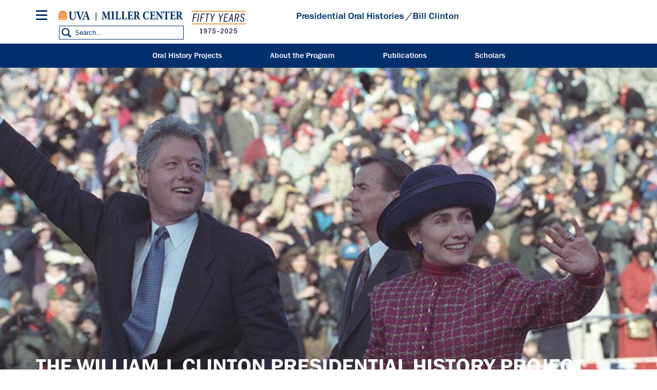

--- FILE ---
content_type: text/html; charset=UTF-8
request_url: https://millercenter.org/the-presidency/presidential-oral-histories/bill-clinton
body_size: 15926
content:

<!DOCTYPE html>
<html lang="en" dir="ltr" prefix="og: https://ogp.me/ns#">
  <head>
    <meta charset="utf-8" />
<style>/* @see https://github.com/aFarkas/lazysizes#broken-image-symbol */.js img.lazyload:not([src]) { visibility: hidden; }/* @see https://github.com/aFarkas/lazysizes#automatically-setting-the-sizes-attribute */.js img.lazyloaded[data-sizes=auto] { display: block; width: 100%; }</style>
<link rel="canonical" href="https://millercenter.org/the-presidency/presidential-oral-histories/bill-clinton" />
<link rel="shortlink" href="https://millercenter.org/node/41041" />
<meta name="rights" content="Copyright 2026 Miller Center. All rights reserved." />
<meta name="referrer" content="unsafe-url" />
<meta property="og:site_name" content="Miller Center" />
<meta property="og:type" content="article" />
<meta property="og:url" content="https://millercenter.org/the-presidency/presidential-oral-histories/bill-clinton" />
<meta property="og:title" content="Bill Clinton | Miller Center" />
<meta property="og:image" content="" />
<meta property="og:updated_time" content="2026-01-06T13:53:23-05:00" />
<meta property="place:location:longitude" content="78.5137° W" />
<meta property="place:location:latitude" content="38.0476° N" />
<meta property="og:street_address" content="2201 Old Ivy Rd" />
<meta property="og:locality" content="Charlottesville" />
<meta property="og:region" content="Virginia" />
<meta property="og:postal_code" content="22903" />
<meta property="og:country_name" content="United States" />
<meta property="og:phone_number" content="(434) 924-7236" />
<meta property="og:locale" content="en_US" />
<meta property="article:published_time" content="2017-03-13T17:10:36-04:00" />
<meta property="article:modified_time" content="2026-01-06T13:53:23-05:00" />
<meta name="twitter:card" content="summary_large_image" />
<meta name="twitter:title" content="Bill Clinton" />
<meta name="twitter:site" content="@MillerCenter" />
<meta name="twitter:site:id" content="21305239" />
<meta name="twitter:image" content="https://millercenter.org/sites/default/files/hero-clinton-1280x500.jpg" />
<meta name="Generator" content="Drupal 11 (https://www.drupal.org)" />
<meta name="MobileOptimized" content="width" />
<meta name="HandheldFriendly" content="true" />
<meta name="viewport" content="width=device-width, height=device-height, initial-scale=1, minimum-scale=1, maximum-scale=1, user-scalable=no" />
<script type="application/ld+json">{
    "@context": "https://schema.org",
    "@graph": [
        {
            "@type": "ScholarlyArticle",
            "headline": "Bill Clinton | Miller Center",
            "datePublished": "2017-03-13T17:10:36-0400",
            "isAccessibleForFree": "True"
        }
    ]
}</script>
<link rel="icon" href="/themes/custom/miller/favicon.ico" type="image/vnd.microsoft.icon" />

    <title>Bill Clinton | Miller Center</title>
    <link rel="stylesheet" media="all" href="/sites/default/files/css/css_ikeiLfEw57pTKo6K7sGco9OlFn-8jXLIo54iEVB4B4Q.css?delta=0&amp;language=en&amp;theme=miller&amp;include=[base64]" />
<link rel="stylesheet" media="all" href="/sites/default/files/css/css_9GPjKmqb9Z9gXbq5OC3WlkOB79QM6r9pXtHG3UbyF1k.css?delta=1&amp;language=en&amp;theme=miller&amp;include=[base64]" />

    <script type="application/json" data-drupal-selector="drupal-settings-json">{"path":{"baseUrl":"\/","pathPrefix":"","currentPath":"node\/41041","currentPathIsAdmin":false,"isFront":false,"currentLanguage":"en"},"pluralDelimiter":"\u0003","suppressDeprecationErrors":true,"gtag":{"tagId":"","consentMode":false,"otherIds":[],"events":[],"additionalConfigInfo":[]},"ajaxPageState":{"libraries":"[base64]","theme":"miller","theme_token":null},"ajaxTrustedUrl":{"form_action_p_pvdeGsVG5zNF_XLGPTvYSKCf43t8qZYSwcfZl2uzM":true,"\/the-presidency\/presidential-oral-histories\/bill-clinton":true},"gtm":{"tagId":null,"settings":{"data_layer":"dataLayer","include_classes":false,"allowlist_classes":"google\nnonGooglePixels\nnonGoogleScripts\nnonGoogleIframes","blocklist_classes":"customScripts\ncustomPixels","include_environment":false,"environment_id":"","environment_token":""},"tagIds":["GTM-WGD5SJN"]},"data":{"extlink":{"extTarget":true,"extTargetAppendNewWindowDisplay":true,"extTargetAppendNewWindowLabel":"(opens in a new window)","extTargetNoOverride":false,"extNofollow":false,"extTitleNoOverride":false,"extNoreferrer":false,"extFollowNoOverride":false,"extClass":"0","extLabel":"(link is external)","extImgClass":false,"extSubdomains":false,"extExclude":"","extInclude":"","extCssExclude":"","extCssInclude":"","extCssExplicit":"","extAlert":false,"extAlertText":"This link will take you to an external web site. We are not responsible for their content.","extHideIcons":false,"mailtoClass":"0","telClass":"","mailtoLabel":"(link sends email)","telLabel":"(link is a phone number)","extUseFontAwesome":false,"extIconPlacement":"append","extPreventOrphan":false,"extFaLinkClasses":"fa fa-external-link","extFaMailtoClasses":"fa fa-envelope-o","extAdditionalLinkClasses":"","extAdditionalMailtoClasses":"","extAdditionalTelClasses":"","extFaTelClasses":"fa fa-phone","allowedDomains":null,"extExcludeNoreferrer":""}},"lazy":{"lazysizes":{"lazyClass":"lazyload","loadedClass":"lazyloaded","loadingClass":"lazyloading","preloadClass":"lazypreload","errorClass":"lazyerror","autosizesClass":"lazyautosizes","srcAttr":"data-src","srcsetAttr":"data-srcset","sizesAttr":"data-sizes","minSize":40,"customMedia":[],"init":true,"expFactor":1.5,"hFac":0.80000000000000004,"loadMode":2,"loadHidden":true,"ricTimeout":0,"throttleDelay":125,"plugins":[]},"placeholderSrc":"","preferNative":false,"minified":true,"libraryPath":"\/libraries\/lazysizes"},"simple_popup_blocks":{"settings":[{"identifier":"block-email-list-promo","uid":"email_list_popup","type":"0","css_selector":"1","layout":"4","visit_counts":"0","overlay":"1","trigger_method":"0","trigger_selector":"#custom-css-id","enable_escape":"1","delay":"5","minimize":0,"close":"1","use_time_frequency":"1","time_frequency":"2628288","show_minimized_button":0,"width":"400","cookie_expiry":"100","status":"1","trigger_width":null}]},"field_group":{"background_image":{"mode":"default","context":"view","settings":{"classes":"hero-image","id":"","image":"field_promo_image","image_style":"hero_image_1280x500_1x"}},"html_element":{"mode":"default","context":"view","settings":{"classes":"promo--url-button","id":"","element":"div","show_label":false,"label_element":"h3","attributes":"","effect":"none","speed":"fast"}}},"sharethis":{"publisher":"dr-30c28291-4340-7810-8ae3-7cac17149c19","version":"5x","doNotCopy":true,"hashAddressBar":false,"doNotHash":true,"onhover":false},"views":{"ajax_path":"\/views\/ajax","ajaxViews":{"views_dom_id:bd8b8046e2bc24ee56f323d17a10efefaa2b0eccdd21788e4745b57a721bda19":{"view_name":"presidential_interviews","view_display_id":"presidential_interview_view_block","view_args":"451","view_path":"\/node\/41041","view_base_path":null,"view_dom_id":"bd8b8046e2bc24ee56f323d17a10efefaa2b0eccdd21788e4745b57a721bda19","pager_element":0,"viewsreference":{"compressed":"[base64]"}}}},"miller_views":{"field_presidential_interview_target_id":"451"},"user":{"uid":0,"permissionsHash":"009208e69650dc411eb0adaaa379cbb086a6b046e09f25b472f73aad3ae27da6"}}</script>
<script src="/sites/default/files/js/js_kxlyBtc2vwfhM-SnkC2RALHt_Xa-NDbjxeS06NCfUSM.js?scope=header&amp;delta=0&amp;language=en&amp;theme=miller&amp;include=[base64]"></script>
<script src="https://use.fontawesome.com/releases/v6.4.0/js/all.js" defer crossorigin="anonymous"></script>
<script src="https://use.fontawesome.com/releases/v6.4.0/js/v4-shims.js" defer crossorigin="anonymous"></script>
<script src="/modules/contrib/google_tag/js/gtag.js?t9ja7e"></script>
<script src="/modules/contrib/google_tag/js/gtm.js?t9ja7e"></script>

  </head>
  <body class="path-node page-node-type-landing-page path-node-41041 context-the-presidency-presidential-oral-histories-bill-clinton">
  <div id="fb-root"></div>
    <a href="#main-content" class="visually-hidden focusable">
      Skip to main content
    </a>
    <noscript><iframe src="https://www.googletagmanager.com/ns.html?id=GTM-WGD5SJN"
                  height="0" width="0" style="display:none;visibility:hidden"></iframe></noscript>

      <div class="dialog-off-canvas-main-canvas" data-off-canvas-main-canvas>
    

<div class="layout-container">
  <section id="mobile-menu">
      <div class="mobile-menu-inner">
  	<div class="mobile-close"></div>
    <div id="block-millersearchblock-2">
  
    
      
<form class="miller-search-form" data-drupal-selector="miller-search-form" action="/the-presidency/presidential-oral-histories/bill-clinton" method="post" id="miller-search-form" accept-charset="UTF-8">
  <div class="js-form-item form-item js-form-type-textfield form-item-title js-form-item-title">
      
        <input placeholder="Search" data-drupal-selector="edit-title" type="text" id="edit-title" name="title" value="" size="60" maxlength="128" class="form-text" />

        </div>
<input data-drupal-selector="edit-submit" type="submit" id="edit-submit" name="op" value="Search" class="button js-form-submit form-submit" />
<input autocomplete="off" data-drupal-selector="form-twcwoe0ai4tl-drbabzcab-dyle0kqm2g3on1fnubfs" type="hidden" name="form_build_id" value="form-tWcwOe0ai4tl-DRbAbZcaB-dylE0KQm2G3oN1FNuBfs" />
<input data-drupal-selector="edit-miller-search-form" type="hidden" name="form_id" value="miller_search_form" />

</form>


  </div>
<nav role="navigation" aria-labelledby="block-mainnavigation-3-menu" id="block-mainnavigation-3" class="main-nav">
            
  <h2 class="visually-hidden">Main navigation</h2>
  

        
              <ul class="menu">
    
          <li class="menu-item menu-item--expanded menu-item--active-trail"><a href="/the-presidency" data-drupal-link-system-path="node/5966">The Presidency</a>              <div>
      <ul class="submenu">
    
          <li class="menu-item menu-item--expanded"><a href="/president" data-drupal-link-system-path="president">U.S. Presidents</a>              <div>
      <ul class="submenu">
    
          <li class="menu-item menu-item--collapsed"><a href="/president/washington" data-drupal-link-system-path="node/43">George Washington</a></li>

          <li class="menu-item menu-item--collapsed"><a href="/president/adams" data-drupal-link-system-path="node/7">John Adams</a></li>

          <li class="menu-item menu-item--collapsed"><a href="/president/jefferson" data-drupal-link-system-path="node/8">Thomas Jefferson</a></li>

          <li class="menu-item menu-item--collapsed"><a href="/president/madison" data-drupal-link-system-path="node/9">James Madison</a></li>

          <li class="menu-item menu-item--collapsed"><a href="/president/monroe" data-drupal-link-system-path="node/10">James Monroe</a></li>

          <li class="menu-item menu-item--collapsed"><a href="/president/jqadams" data-drupal-link-system-path="node/11">John Quincy Adams</a></li>

          <li class="menu-item menu-item--collapsed"><a href="/president/jackson" data-drupal-link-system-path="node/12">Andrew Jackson</a></li>

          <li class="menu-item menu-item--collapsed"><a href="/president/vanburen" data-drupal-link-system-path="node/13">Martin Van Buren</a></li>

          <li class="menu-item menu-item--collapsed"><a href="/president/harrison" data-drupal-link-system-path="node/14">William Harrison</a></li>

          <li class="menu-item menu-item--collapsed"><a href="/president/tyler" data-drupal-link-system-path="node/15">John Tyler</a></li>

          <li class="menu-item menu-item--collapsed"><a href="/president/polk" data-drupal-link-system-path="node/16">James K. Polk</a></li>

          <li class="menu-item menu-item--collapsed"><a href="/president/taylor" data-drupal-link-system-path="node/17">Zachary Taylor</a></li>

          <li class="menu-item menu-item--collapsed"><a href="/president/fillmore" data-drupal-link-system-path="node/18">Millard Fillmore</a></li>

          <li class="menu-item menu-item--collapsed"><a href="/president/pierce" data-drupal-link-system-path="node/19">Franklin Pierce</a></li>

          <li class="menu-item menu-item--collapsed"><a href="/president/buchanan" data-drupal-link-system-path="node/20">James Buchanan</a></li>

          <li class="menu-item menu-item--collapsed"><a href="/president/lincoln" data-drupal-link-system-path="node/21">Abraham Lincoln</a></li>

          <li class="menu-item menu-item--collapsed"><a href="/president/johnson" data-drupal-link-system-path="node/22">Andrew Johnson</a></li>

          <li class="menu-item menu-item--collapsed"><a href="/president/grant" data-drupal-link-system-path="node/23">Ulysses S. Grant</a></li>

          <li class="menu-item menu-item--collapsed"><a href="/president/hayes" data-drupal-link-system-path="node/24">Rutherford B. Hayes</a></li>

          <li class="menu-item menu-item--collapsed"><a href="/president/garfield" data-drupal-link-system-path="node/25">James A. Garfield</a></li>

          <li class="menu-item menu-item--collapsed"><a href="/president/arthur" data-drupal-link-system-path="node/26">Chester A. Arthur</a></li>

          <li class="menu-item menu-item--collapsed"><a href="/president/cleveland" data-drupal-link-system-path="node/27">Grover Cleveland</a></li>

          <li class="menu-item menu-item--collapsed"><a href="/president/bharrison" data-drupal-link-system-path="node/28">Benjamin Harrison</a></li>

          <li class="menu-item menu-item--collapsed"><a href="/president/mckinley" data-drupal-link-system-path="node/29">William McKinley</a></li>

          <li class="menu-item menu-item--collapsed"><a href="/president/roosevelt" data-drupal-link-system-path="node/30">Theodore Roosevelt</a></li>

          <li class="menu-item menu-item--collapsed"><a href="/president/taft" data-drupal-link-system-path="node/31">William Taft</a></li>

          <li class="menu-item menu-item--collapsed"><a href="/president/wilson" data-drupal-link-system-path="node/32">Woodrow Wilson</a></li>

          <li class="menu-item menu-item--collapsed"><a href="/president/harding" data-drupal-link-system-path="node/33">Warren G. Harding</a></li>

          <li class="menu-item menu-item--collapsed"><a href="/president/coolidge" data-drupal-link-system-path="node/34">Calvin Coolidge</a></li>

          <li class="menu-item menu-item--collapsed"><a href="/president/hoover" data-drupal-link-system-path="node/35">Herbert Hoover</a></li>

          <li class="menu-item menu-item--collapsed"><a href="/president/fdroosevelt" data-drupal-link-system-path="node/36">Franklin D. Roosevelt</a></li>

          <li class="menu-item menu-item--collapsed"><a href="/president/truman" data-drupal-link-system-path="node/37">Harry S. Truman</a></li>

          <li class="menu-item menu-item--collapsed"><a href="/president/eisenhower" data-drupal-link-system-path="node/38">Dwight D. Eisenhower</a></li>

          <li class="menu-item menu-item--collapsed"><a href="/president/kennedy" data-drupal-link-system-path="node/39">John F. Kennedy</a></li>

          <li class="menu-item menu-item--collapsed"><a href="/president/lbjohnson" data-drupal-link-system-path="node/40">Lyndon B. Johnson</a></li>

          <li class="menu-item menu-item--collapsed"><a href="/president/nixon" data-drupal-link-system-path="node/41">Richard Nixon</a></li>

          <li class="menu-item menu-item--collapsed"><a href="/president/ford" data-drupal-link-system-path="node/42">Gerald Ford</a></li>

          <li class="menu-item menu-item--collapsed"><a href="/president/carter" data-drupal-link-system-path="node/2">Jimmy Carter</a></li>

          <li class="menu-item menu-item--collapsed"><a href="/president/reagan" data-drupal-link-system-path="node/1">Ronald Reagan</a></li>

          <li class="menu-item menu-item--collapsed"><a href="/president/bush" data-drupal-link-system-path="node/3">George H. W. Bush</a></li>

          <li class="menu-item menu-item--collapsed"><a href="/president/clinton" data-drupal-link-system-path="node/4">Bill Clinton</a></li>

          <li class="menu-item menu-item--collapsed"><a href="/president/gwbush" data-drupal-link-system-path="node/5">George W. Bush</a></li>

          <li class="menu-item menu-item--collapsed"><a href="/president/obama" data-drupal-link-system-path="node/6">Barack Obama</a></li>

          <li class="menu-item menu-item--collapsed"><a href="/president/trump" data-drupal-link-system-path="node/40196">Donald Trump</a></li>

          <li class="menu-item menu-item--collapsed"><a href="/president/biden" data-drupal-link-system-path="node/72411">Joe Biden</a></li>

          </ul>
          </div>
      </li>

          <li class="menu-item"><a href="/the-presidency/presidential-speeches" data-drupal-link-system-path="node/5976">Presidential Speeches</a></li>

          <li class="menu-item menu-item--active-trail"><a href="/the-presidency/presidential-oral-histories" data-drupal-link-system-path="node/5981">Presidential Oral Histories</a></li>

          <li class="menu-item menu-item--collapsed"><a href="/the-presidency/secret-white-house-tapes" data-drupal-link-system-path="node/39246">Secret White House Tapes</a></li>

          <li class="menu-item"><a href="https://millercenter.org/the-presidency/listening-to-the-presidency">Listening to the Presidency</a></li>

          </ul>
          </div>
      </li>

          <li class="menu-item menu-item--expanded"><a href="/issues-policy" data-drupal-link-system-path="node/5926">Issues &amp; Policy</a>              <div>
      <ul class="submenu">
    
          <li class="menu-item"><a href="/issues-policy/us-domestic-policy" data-drupal-link-system-path="node/5991">U.S. Domestic Policy</a></li>

          <li class="menu-item"><a href="/issues-policy/foreign-policy" data-drupal-link-system-path="node/5996">Foreign Policy</a></li>

          <li class="menu-item"><a href="/issues-policy/economics" data-drupal-link-system-path="node/6001">Economics</a></li>

          <li class="menu-item"><a href="/issues-policy/governance" data-drupal-link-system-path="node/39431">Governance</a></li>

          </ul>
          </div>
      </li>

          <li class="menu-item"><a href="/experts" data-drupal-link-system-path="node/5921">Experts</a></li>

          <li class="menu-item menu-item--expanded"><a href="/news-events/events">Events</a>              <div>
      <ul class="submenu">
    
          <li class="menu-item"><a href="/events/upcoming-events" data-drupal-link-system-path="node/5786">Upcoming Events</a></li>

          <li class="menu-item"><a href="/events/past-events" data-drupal-link-system-path="node/44581">Past Events</a></li>

          <li class="menu-item"><a href="https://www.givecampus.com/qc9vls">Donate</a></li>

          </ul>
          </div>
      </li>

          <li class="menu-item"><a href="/support" data-drupal-link-system-path="node/40191">Donate</a></li>

          <li class="menu-item"><a href="https://mc8yhqj3g8f7wd1f41c7htsmk8by.pub.sfmc-content.com/1pki4cjl5pd">Subscribe</a></li>

          </ul>
      


  </nav>
<nav role="navigation" aria-labelledby="block-footer-2-menu" id="block-footer-2" class="footer-nav">
            
  <h2 class="visually-hidden">Footer</h2>
  

        
              <ul class="menu">
    
          <li class="menu-item menu-item--collapsed"><a href="/about" data-drupal-link-system-path="node/39801">About</a></li>
          <li class="menu-item"><a href="/contact" data-drupal-link-system-path="contact">Contact Us</a></li>
          <li class="menu-item"><a href="/about/governing-council" data-drupal-link-system-path="node/40161">Miller Center Governing Council</a></li>
          <li class="menu-item"><a href="/support" title="Support" data-drupal-link-system-path="node/40191">Miller Center Foundation</a></li>
          <li class="menu-item"><a href="/miller-center-privacy-policy" title="Miller Center Web Privacy Policy" data-drupal-link-system-path="node/48276">Privacy Policy</a></li>
          <li class="menu-item"><a href="http://eocr.virginia.edu/notice-non-discrimination-and-equal-opportunity">Notice of Non-Discrimination and Equal Opportunity</a></li>
          <li class="menu-item"><a href="https://data.millercenter.org">Download millercenter.org Data</a></li>
          </ul>
  


  </nav>
<div id="block-footersupportandsocialmedia-2" class="footer-social-media">
  
    
      
            <p class="support-blurb">Help inform the discussion  </p>
      
            <div><a href="/support" class="footer-support-cta">Support the Miller Center</a></div>
      
      <ul class="footer-social-bar">
              <li><a href="https://www.facebook.com/millercenter/" class="facebook">Facebook</a></li>
              <li><a href="https://twitter.com/Miller_Center" class="twitter">X (Twitter)</a></li>
              <li><a href="https://www.youtube.com/channel/UChty22qJfdeAd8dAee9Mo7g/featured" class="youtube">YouTube</a></li>
              <li><a href="https://www.instagram.com/uvamillercenter" class="instagram">Instagram</a></li>
          </ul>
  
  </div>
<div id="block-sitebranding-2">
  
    
  	<button class="mobile-trigger hamburger hamburger--3dx" type="button" aria-label="Menu" aria-controls="navigation">
	  <span class="hamburger-box">
	    <span class="hamburger-inner"></span>
	  </span>
  </button>
  <div class="logo-container">
    <div class="uva-logo-wrapper">
      <a href="http://www.virginia.edu/" title="University of Virginia" class="uva-logo">University of Virginia</a>
    </div>
          <a class="logo" href="/" title="Home" rel="home">Miller Center</a>
      <span class="logo50"></span>
      </div>
  <div class="search-trigger"></div>
</div>

  </div>

  </section>

  <header role="banner" class="main-header">
      <div class="header-wrapper">
    <div id="block-miller-branding">
  
    
  	<button class="mobile-trigger hamburger hamburger--3dx" type="button" aria-label="Menu" aria-controls="navigation">
	  <span class="hamburger-box">
	    <span class="hamburger-inner"></span>
	  </span>
  </button>
  <div class="logo-container">
    <div class="uva-logo-wrapper">
      <a href="http://www.virginia.edu/" title="University of Virginia" class="uva-logo">University of Virginia</a>
    </div>
          <a class="logo" href="/" title="Home" rel="home">Miller Center</a>
      <span class="logo50"></span>
      </div>
  <div class="search-trigger"></div>
</div>
<nav role="navigation" aria-labelledby="block-mainnavigation-menu" id="block-mainnavigation" class="main-nav">
            
  <h2 class="visually-hidden">Main navigation</h2>
  

        
              <ul class="menu">
    
          <li class="menu-item menu-item--expanded menu-item--active-trail"><a href="/the-presidency" data-drupal-link-system-path="node/5966">The Presidency</a>              <div>
      <ul class="submenu">
    
          <li class="menu-item menu-item--expanded"><a href="/president" data-drupal-link-system-path="president">U.S. Presidents</a>              <div>
      <ul class="submenu">
    
          <li class="menu-item menu-item--collapsed"><a href="/president/washington" data-drupal-link-system-path="node/43">George Washington</a></li>

          <li class="menu-item menu-item--collapsed"><a href="/president/adams" data-drupal-link-system-path="node/7">John Adams</a></li>

          <li class="menu-item menu-item--collapsed"><a href="/president/jefferson" data-drupal-link-system-path="node/8">Thomas Jefferson</a></li>

          <li class="menu-item menu-item--collapsed"><a href="/president/madison" data-drupal-link-system-path="node/9">James Madison</a></li>

          <li class="menu-item menu-item--collapsed"><a href="/president/monroe" data-drupal-link-system-path="node/10">James Monroe</a></li>

          <li class="menu-item menu-item--collapsed"><a href="/president/jqadams" data-drupal-link-system-path="node/11">John Quincy Adams</a></li>

          <li class="menu-item menu-item--collapsed"><a href="/president/jackson" data-drupal-link-system-path="node/12">Andrew Jackson</a></li>

          <li class="menu-item menu-item--collapsed"><a href="/president/vanburen" data-drupal-link-system-path="node/13">Martin Van Buren</a></li>

          <li class="menu-item menu-item--collapsed"><a href="/president/harrison" data-drupal-link-system-path="node/14">William Harrison</a></li>

          <li class="menu-item menu-item--collapsed"><a href="/president/tyler" data-drupal-link-system-path="node/15">John Tyler</a></li>

          <li class="menu-item menu-item--collapsed"><a href="/president/polk" data-drupal-link-system-path="node/16">James K. Polk</a></li>

          <li class="menu-item menu-item--collapsed"><a href="/president/taylor" data-drupal-link-system-path="node/17">Zachary Taylor</a></li>

          <li class="menu-item menu-item--collapsed"><a href="/president/fillmore" data-drupal-link-system-path="node/18">Millard Fillmore</a></li>

          <li class="menu-item menu-item--collapsed"><a href="/president/pierce" data-drupal-link-system-path="node/19">Franklin Pierce</a></li>

          <li class="menu-item menu-item--collapsed"><a href="/president/buchanan" data-drupal-link-system-path="node/20">James Buchanan</a></li>

          <li class="menu-item menu-item--collapsed"><a href="/president/lincoln" data-drupal-link-system-path="node/21">Abraham Lincoln</a></li>

          <li class="menu-item menu-item--collapsed"><a href="/president/johnson" data-drupal-link-system-path="node/22">Andrew Johnson</a></li>

          <li class="menu-item menu-item--collapsed"><a href="/president/grant" data-drupal-link-system-path="node/23">Ulysses S. Grant</a></li>

          <li class="menu-item menu-item--collapsed"><a href="/president/hayes" data-drupal-link-system-path="node/24">Rutherford B. Hayes</a></li>

          <li class="menu-item menu-item--collapsed"><a href="/president/garfield" data-drupal-link-system-path="node/25">James A. Garfield</a></li>

          <li class="menu-item menu-item--collapsed"><a href="/president/arthur" data-drupal-link-system-path="node/26">Chester A. Arthur</a></li>

          <li class="menu-item menu-item--collapsed"><a href="/president/cleveland" data-drupal-link-system-path="node/27">Grover Cleveland</a></li>

          <li class="menu-item menu-item--collapsed"><a href="/president/bharrison" data-drupal-link-system-path="node/28">Benjamin Harrison</a></li>

          <li class="menu-item menu-item--collapsed"><a href="/president/mckinley" data-drupal-link-system-path="node/29">William McKinley</a></li>

          <li class="menu-item menu-item--collapsed"><a href="/president/roosevelt" data-drupal-link-system-path="node/30">Theodore Roosevelt</a></li>

          <li class="menu-item menu-item--collapsed"><a href="/president/taft" data-drupal-link-system-path="node/31">William Taft</a></li>

          <li class="menu-item menu-item--collapsed"><a href="/president/wilson" data-drupal-link-system-path="node/32">Woodrow Wilson</a></li>

          <li class="menu-item menu-item--collapsed"><a href="/president/harding" data-drupal-link-system-path="node/33">Warren G. Harding</a></li>

          <li class="menu-item menu-item--collapsed"><a href="/president/coolidge" data-drupal-link-system-path="node/34">Calvin Coolidge</a></li>

          <li class="menu-item menu-item--collapsed"><a href="/president/hoover" data-drupal-link-system-path="node/35">Herbert Hoover</a></li>

          <li class="menu-item menu-item--collapsed"><a href="/president/fdroosevelt" data-drupal-link-system-path="node/36">Franklin D. Roosevelt</a></li>

          <li class="menu-item menu-item--collapsed"><a href="/president/truman" data-drupal-link-system-path="node/37">Harry S. Truman</a></li>

          <li class="menu-item menu-item--collapsed"><a href="/president/eisenhower" data-drupal-link-system-path="node/38">Dwight D. Eisenhower</a></li>

          <li class="menu-item menu-item--collapsed"><a href="/president/kennedy" data-drupal-link-system-path="node/39">John F. Kennedy</a></li>

          <li class="menu-item menu-item--collapsed"><a href="/president/lbjohnson" data-drupal-link-system-path="node/40">Lyndon B. Johnson</a></li>

          <li class="menu-item menu-item--collapsed"><a href="/president/nixon" data-drupal-link-system-path="node/41">Richard Nixon</a></li>

          <li class="menu-item menu-item--collapsed"><a href="/president/ford" data-drupal-link-system-path="node/42">Gerald Ford</a></li>

          <li class="menu-item menu-item--collapsed"><a href="/president/carter" data-drupal-link-system-path="node/2">Jimmy Carter</a></li>

          <li class="menu-item menu-item--collapsed"><a href="/president/reagan" data-drupal-link-system-path="node/1">Ronald Reagan</a></li>

          <li class="menu-item menu-item--collapsed"><a href="/president/bush" data-drupal-link-system-path="node/3">George H. W. Bush</a></li>

          <li class="menu-item menu-item--collapsed"><a href="/president/clinton" data-drupal-link-system-path="node/4">Bill Clinton</a></li>

          <li class="menu-item menu-item--collapsed"><a href="/president/gwbush" data-drupal-link-system-path="node/5">George W. Bush</a></li>

          <li class="menu-item menu-item--collapsed"><a href="/president/obama" data-drupal-link-system-path="node/6">Barack Obama</a></li>

          <li class="menu-item menu-item--collapsed"><a href="/president/trump" data-drupal-link-system-path="node/40196">Donald Trump</a></li>

          <li class="menu-item menu-item--collapsed"><a href="/president/biden" data-drupal-link-system-path="node/72411">Joe Biden</a></li>

          </ul>
          </div>
      </li>

          <li class="menu-item"><a href="/the-presidency/presidential-speeches" data-drupal-link-system-path="node/5976">Presidential Speeches</a></li>

          <li class="menu-item menu-item--active-trail"><a href="/the-presidency/presidential-oral-histories" data-drupal-link-system-path="node/5981">Presidential Oral Histories</a></li>

          <li class="menu-item menu-item--collapsed"><a href="/the-presidency/secret-white-house-tapes" data-drupal-link-system-path="node/39246">Secret White House Tapes</a></li>

          <li class="menu-item"><a href="https://millercenter.org/the-presidency/listening-to-the-presidency">Listening to the Presidency</a></li>

          </ul>
          </div>
      </li>

          <li class="menu-item menu-item--expanded"><a href="/issues-policy" data-drupal-link-system-path="node/5926">Issues &amp; Policy</a>              <div>
      <ul class="submenu">
    
          <li class="menu-item"><a href="/issues-policy/us-domestic-policy" data-drupal-link-system-path="node/5991">U.S. Domestic Policy</a></li>

          <li class="menu-item"><a href="/issues-policy/foreign-policy" data-drupal-link-system-path="node/5996">Foreign Policy</a></li>

          <li class="menu-item"><a href="/issues-policy/economics" data-drupal-link-system-path="node/6001">Economics</a></li>

          <li class="menu-item"><a href="/issues-policy/governance" data-drupal-link-system-path="node/39431">Governance</a></li>

          </ul>
          </div>
      </li>

          <li class="menu-item"><a href="/experts" data-drupal-link-system-path="node/5921">Experts</a></li>

          <li class="menu-item menu-item--expanded"><a href="/news-events/events">Events</a>              <div>
      <ul class="submenu">
    
          <li class="menu-item"><a href="/events/upcoming-events" data-drupal-link-system-path="node/5786">Upcoming Events</a></li>

          <li class="menu-item"><a href="/events/past-events" data-drupal-link-system-path="node/44581">Past Events</a></li>

          <li class="menu-item"><a href="https://www.givecampus.com/qc9vls">Donate</a></li>

          </ul>
          </div>
      </li>

          <li class="menu-item"><a href="/support" data-drupal-link-system-path="node/40191">Donate</a></li>

          <li class="menu-item"><a href="https://mc8yhqj3g8f7wd1f41c7htsmk8by.pub.sfmc-content.com/1pki4cjl5pd">Subscribe</a></li>

          </ul>
      


  </nav>
<div id="block-sharethis">
  
    
      <div class="sharethis-wrapper">
      <span st_url="https://millercenter.org/the-presidency/presidential-oral-histories/bill-clinton" st_title="Bill Clinton" class="st_facebook_custom" displayText="facebook"></span>

      <span st_url="https://millercenter.org/the-presidency/presidential-oral-histories/bill-clinton" st_title="Bill Clinton" class="st_twitter_custom" displayText="twitter"></span>

      <span st_url="https://millercenter.org/the-presidency/presidential-oral-histories/bill-clinton" st_title="Bill Clinton" class="st_linkedin_custom" displayText="linkedin"></span>

      <span st_url="https://millercenter.org/the-presidency/presidential-oral-histories/bill-clinton" st_title="Bill Clinton" class="st_email_custom" displayText="email"></span>

  </div>

  </div>
<div id="block-millersearchblock">
  
    
      
<form class="miller-search-form" data-drupal-selector="miller-search-form" action="/the-presidency/presidential-oral-histories/bill-clinton" method="post" id="miller-search-form" accept-charset="UTF-8">
  <div class="js-form-item form-item js-form-type-textfield form-item-title js-form-item-title">
      
        <input placeholder="Search" data-drupal-selector="edit-title" type="text" id="edit-title" name="title" value="" size="60" maxlength="128" class="form-text" />

        </div>
<input data-drupal-selector="edit-submit" type="submit" id="edit-submit" name="op" value="Search" class="button js-form-submit form-submit" />
<input autocomplete="off" data-drupal-selector="form-zi3qj1bvto8rgrbnfcxzxvxzxwdnwwhewxtmsi828ce" type="hidden" name="form_build_id" value="form-zi3qJ1bVto8RGrBnFcxzxVXZxwdnWWheWXTMsI828cE" />
<input data-drupal-selector="edit-miller-search-form" type="hidden" name="form_id" value="miller_search_form" />

</form>


  </div>

    <div class="share-trigger"></div>
  </div>

    <div id="block-miller-page-title" class="miller-title-wrapper">
  
    
      
  <h1><span><a href="/the-presidency/presidential-oral-histories">Presidential Oral Histories</a><em class="element__slash"> / </em>Bill Clinton</span></h1>


    <div class="share-trigger-mobile"></div>
</div>

  </header>
  
    <div class="sub-nav-region">
    <nav role="navigation" aria-labelledby="block-pohsubnav-menu" id="block-pohsubnav">
            
  <h2 class="visually-hidden" id="block-pohsubnav-menu">POH sub nav</h2>
  

        
              <ul class="menu">
    
          <li class="menu-item"><a href="/the-presidency/presidential-oral-histories" data-drupal-link-system-path="node/5981">Oral History Projects</a></li>
          <li class="menu-item"><a href="/the-presidency/presidential-oral-histories/about" data-drupal-link-system-path="node/40351">About the Program</a></li>
          <li class="menu-item"><a href="/the-presidency/presidential-oral-histories/presidential-oral-history-program-books" data-drupal-link-system-path="node/91121">Publications</a></li>
          <li class="menu-item"><a href="/the-presidency/presidential-oral-histories/meet-our-scholars" data-drupal-link-system-path="node/91276">Scholars</a></li>
          </ul>
  


  </nav>

  </div>


  

  <main role="main">
    <a id="main-content" tabindex="-1"></a>      <div class="search-results--filter">
  	<div class="search-results--filter-inner">
    	<div data-drupal-messages-fallback class="hidden"></div>

    </div>
  </div>


    

    <div class="layout-content">
        <div>
    <div id="block-miller-page-title--2" class="miller-title-wrapper">
  
    
      
  <h1><span><a href="/the-presidency/presidential-oral-histories">Presidential Oral Histories</a><em class="element__slash"> / </em>Bill Clinton</span></h1>


    <div class="share-trigger-mobile"></div>
</div>
<div id="block-mainpagecontent">
  
    
      <article class="landing-page-body">

  
    

  <div>
    
      <div>
              <div><div class="paragraph paragraph--type--single-hero-image paragraph--view-mode--default">
    <label class="article-breadcrumb"></label>
    <div class="hero-image field-group-background-image" style="background-image: url(&#039;/sites/default/files/styles/hero_image_1280x500_1x/public/hero-clinton-1280x500.jpg?itok=BZrWxfk1&#039;);">
<div  class="text-wrapper">
      
            <h3 class="hero--title">The William J. Clinton Presidential History Project</h3>
      
  </div>
</div>

    </div></div>
              <div><div class="paragraph paragraph--type--text-images-promo paragraph--view-mode--default text-images-promo--wrapper">
  <div class="text-images-promo--container">
    
      <section class="text-image-promo">
              

<div class="paragraph paragraph--type--text-images-fields paragraph--view-mode--default no-image bluebg-on">
  <a class="promo-wrapper-link" href="/the-presidency/presidential-oral-histories/bill-clinton/about">
    <div class="text-image-content-wrapper">
      
      <h6 class="text-promo--link-title">About the William J. Clinton Presidential History Project</h6>
      
            <div class="text-promo--desc"><p>Learn more about the Miller Center's William J. Clinton Presidential History Project</p></div>
      
    </div>
  </a>
</div>
              

<div class="paragraph paragraph--type--text-images-fields paragraph--view-mode--default bluebg-off">
  <a class="promo-wrapper-link" href="/the-presidency/presidential-oral-histories/samuel-r-berger-oral-history">
    <div class="text-image-content-wrapper">
      
            <div class="promo-image-wrapper">    <picture>
                  <source media="all and (min-width: 960px)" type="image/webp" width="1580" height="896" data-srcset="/sites/default/files/styles/teaser_thumb_large_2x/public/feat-berger-276x155.webp?itok=YcQ04X8N 1x, /sites/default/files/styles/teaser_thumb_large_2x/public/feat-berger-276x155.webp?itok=YcQ04X8N 1.5x, /sites/default/files/styles/teaser_thumb_large_2x/public/feat-berger-276x155.webp?itok=YcQ04X8N 2x"/>
              <source media="all and (min-width: 1280px)" type="image/webp" width="1580" height="896" data-srcset="/sites/default/files/styles/teaser_thumb_large_2x/public/feat-berger-276x155.webp?itok=YcQ04X8N 1x, /sites/default/files/styles/teaser_thumb_large_2x/public/feat-berger-276x155.webp?itok=YcQ04X8N 1.5x, /sites/default/files/styles/teaser_thumb_large_2x/public/feat-berger-276x155.webp?itok=YcQ04X8N 2x"/>
              <source media="all and (min-width: 580px)" type="image/webp" width="1040" height="602" data-srcset="/sites/default/files/styles/teaser_thumb_med_2x/public/feat-berger-276x155.webp?itok=Qs4W78ZO 1x, /sites/default/files/styles/teaser_thumb_med_2x/public/feat-berger-276x155.webp?itok=Qs4W78ZO 1.5x, /sites/default/files/styles/teaser_thumb_med_2x/public/feat-berger-276x155.webp?itok=Qs4W78ZO 2x"/>
              <source media="all and (min-width: 0px)" type="image/webp" width="1040" height="602" data-srcset="/sites/default/files/styles/teaser_thumb_med_2x/public/feat-berger-276x155.webp?itok=Qs4W78ZO 1x, /sites/default/files/styles/teaser_thumb_med_2x/public/feat-berger-276x155.webp?itok=Qs4W78ZO 1.5x, /sites/default/files/styles/teaser_thumb_med_2x/public/feat-berger-276x155.webp?itok=Qs4W78ZO 2x"/>
              <source media="all and (min-width: 960px)" type="image/jpeg" width="1580" height="896" data-srcset="/sites/default/files/styles/teaser_thumb_large_2x/public/feat-berger-276x155.jpg?itok=YcQ04X8N 1x, /sites/default/files/styles/teaser_thumb_large_2x/public/feat-berger-276x155.jpg?itok=YcQ04X8N 1.5x, /sites/default/files/styles/teaser_thumb_large_2x/public/feat-berger-276x155.jpg?itok=YcQ04X8N 2x"/>
              <source media="all and (min-width: 1280px)" type="image/jpeg" width="1580" height="896" data-srcset="/sites/default/files/styles/teaser_thumb_large_2x/public/feat-berger-276x155.jpg?itok=YcQ04X8N 1x, /sites/default/files/styles/teaser_thumb_large_2x/public/feat-berger-276x155.jpg?itok=YcQ04X8N 1.5x, /sites/default/files/styles/teaser_thumb_large_2x/public/feat-berger-276x155.jpg?itok=YcQ04X8N 2x"/>
              <source media="all and (min-width: 580px)" type="image/jpeg" width="1040" height="602" data-srcset="/sites/default/files/styles/teaser_thumb_med_2x/public/feat-berger-276x155.jpg?itok=Qs4W78ZO 1x, /sites/default/files/styles/teaser_thumb_med_2x/public/feat-berger-276x155.jpg?itok=Qs4W78ZO 1.5x, /sites/default/files/styles/teaser_thumb_med_2x/public/feat-berger-276x155.jpg?itok=Qs4W78ZO 2x"/>
              <source media="all and (min-width: 0px)" type="image/jpeg" width="1040" height="602" data-srcset="/sites/default/files/styles/teaser_thumb_med_2x/public/feat-berger-276x155.jpg?itok=Qs4W78ZO 1x, /sites/default/files/styles/teaser_thumb_med_2x/public/feat-berger-276x155.jpg?itok=Qs4W78ZO 1.5x, /sites/default/files/styles/teaser_thumb_med_2x/public/feat-berger-276x155.jpg?itok=Qs4W78ZO 2x"/>
                  <img loading="eager" width="1040" height="602" alt="Sandy Berger" class="lazyload" data-src="/sites/default/files/styles/teaser_thumb_med_2x/public/feat-berger-276x155.jpg?itok=Qs4W78ZO" />

  </picture>

</div>
      
      <h6 class="text-promo--link-title">Sandy Berger</h6>
      
            <div class="text-promo--desc"><p>Berger discusses a wide range of foreign policy issues in this oral history interview</p></div>
      
    </div>
  </a>
</div>
              

<div class="paragraph paragraph--type--text-images-fields paragraph--view-mode--default bluebg-off">
  <a class="promo-wrapper-link" href="/the-presidency/presidential-oral-histories/robert-rubin-oral-history">
    <div class="text-image-content-wrapper">
      
            <div class="promo-image-wrapper">    <picture>
                  <source media="all and (min-width: 960px)" type="image/webp" width="1580" height="896" data-srcset="/sites/default/files/styles/teaser_thumb_large_2x/public/feat-rubin-276x155.webp?itok=8pxgjNFS 1x, /sites/default/files/styles/teaser_thumb_large_2x/public/feat-rubin-276x155.webp?itok=8pxgjNFS 1.5x, /sites/default/files/styles/teaser_thumb_large_2x/public/feat-rubin-276x155.webp?itok=8pxgjNFS 2x"/>
              <source media="all and (min-width: 1280px)" type="image/webp" width="1580" height="896" data-srcset="/sites/default/files/styles/teaser_thumb_large_2x/public/feat-rubin-276x155.webp?itok=8pxgjNFS 1x, /sites/default/files/styles/teaser_thumb_large_2x/public/feat-rubin-276x155.webp?itok=8pxgjNFS 1.5x, /sites/default/files/styles/teaser_thumb_large_2x/public/feat-rubin-276x155.webp?itok=8pxgjNFS 2x"/>
              <source media="all and (min-width: 580px)" type="image/webp" width="1040" height="602" data-srcset="/sites/default/files/styles/teaser_thumb_med_2x/public/feat-rubin-276x155.webp?itok=RT4OLVGg 1x, /sites/default/files/styles/teaser_thumb_med_2x/public/feat-rubin-276x155.webp?itok=RT4OLVGg 1.5x, /sites/default/files/styles/teaser_thumb_med_2x/public/feat-rubin-276x155.webp?itok=RT4OLVGg 2x"/>
              <source media="all and (min-width: 0px)" type="image/webp" width="1040" height="602" data-srcset="/sites/default/files/styles/teaser_thumb_med_2x/public/feat-rubin-276x155.webp?itok=RT4OLVGg 1x, /sites/default/files/styles/teaser_thumb_med_2x/public/feat-rubin-276x155.webp?itok=RT4OLVGg 1.5x, /sites/default/files/styles/teaser_thumb_med_2x/public/feat-rubin-276x155.webp?itok=RT4OLVGg 2x"/>
              <source media="all and (min-width: 960px)" type="image/jpeg" width="1580" height="896" data-srcset="/sites/default/files/styles/teaser_thumb_large_2x/public/feat-rubin-276x155.jpg?itok=8pxgjNFS 1x, /sites/default/files/styles/teaser_thumb_large_2x/public/feat-rubin-276x155.jpg?itok=8pxgjNFS 1.5x, /sites/default/files/styles/teaser_thumb_large_2x/public/feat-rubin-276x155.jpg?itok=8pxgjNFS 2x"/>
              <source media="all and (min-width: 1280px)" type="image/jpeg" width="1580" height="896" data-srcset="/sites/default/files/styles/teaser_thumb_large_2x/public/feat-rubin-276x155.jpg?itok=8pxgjNFS 1x, /sites/default/files/styles/teaser_thumb_large_2x/public/feat-rubin-276x155.jpg?itok=8pxgjNFS 1.5x, /sites/default/files/styles/teaser_thumb_large_2x/public/feat-rubin-276x155.jpg?itok=8pxgjNFS 2x"/>
              <source media="all and (min-width: 580px)" type="image/jpeg" width="1040" height="602" data-srcset="/sites/default/files/styles/teaser_thumb_med_2x/public/feat-rubin-276x155.jpg?itok=RT4OLVGg 1x, /sites/default/files/styles/teaser_thumb_med_2x/public/feat-rubin-276x155.jpg?itok=RT4OLVGg 1.5x, /sites/default/files/styles/teaser_thumb_med_2x/public/feat-rubin-276x155.jpg?itok=RT4OLVGg 2x"/>
              <source media="all and (min-width: 0px)" type="image/jpeg" width="1040" height="602" data-srcset="/sites/default/files/styles/teaser_thumb_med_2x/public/feat-rubin-276x155.jpg?itok=RT4OLVGg 1x, /sites/default/files/styles/teaser_thumb_med_2x/public/feat-rubin-276x155.jpg?itok=RT4OLVGg 1.5x, /sites/default/files/styles/teaser_thumb_med_2x/public/feat-rubin-276x155.jpg?itok=RT4OLVGg 2x"/>
                  <img loading="eager" width="1040" height="602" alt="Robert Rubin" class="lazyload" data-src="/sites/default/files/styles/teaser_thumb_med_2x/public/feat-rubin-276x155.jpg?itok=RT4OLVGg" />

  </picture>

</div>
      
      <h6 class="text-promo--link-title">Robert Rubin</h6>
      
            <div class="text-promo--desc"><p>Read Rubin's Oral History to learn more about the creation of the National Economic Council and the passage of NAFTA&nbsp;</p></div>
      
    </div>
  </a>
</div>
              

<div class="paragraph paragraph--type--text-images-fields paragraph--view-mode--default bluebg-off">
  <a class="promo-wrapper-link" href="/the-presidency/presidential-oral-histories/madeleine-k-albright-oral-history">
    <div class="text-image-content-wrapper">
      
            <div class="promo-image-wrapper">    <picture>
                  <source media="all and (min-width: 960px)" type="image/webp" width="1580" height="896" data-srcset="/sites/default/files/styles/teaser_thumb_large_2x/public/feat-albright-276x155.webp?itok=N_D2Er_V 1x, /sites/default/files/styles/teaser_thumb_large_2x/public/feat-albright-276x155.webp?itok=N_D2Er_V 1.5x, /sites/default/files/styles/teaser_thumb_large_2x/public/feat-albright-276x155.webp?itok=N_D2Er_V 2x"/>
              <source media="all and (min-width: 1280px)" type="image/webp" width="1580" height="896" data-srcset="/sites/default/files/styles/teaser_thumb_large_2x/public/feat-albright-276x155.webp?itok=N_D2Er_V 1x, /sites/default/files/styles/teaser_thumb_large_2x/public/feat-albright-276x155.webp?itok=N_D2Er_V 1.5x, /sites/default/files/styles/teaser_thumb_large_2x/public/feat-albright-276x155.webp?itok=N_D2Er_V 2x"/>
              <source media="all and (min-width: 580px)" type="image/webp" width="1040" height="602" data-srcset="/sites/default/files/styles/teaser_thumb_med_2x/public/feat-albright-276x155.webp?itok=h6PrKfIb 1x, /sites/default/files/styles/teaser_thumb_med_2x/public/feat-albright-276x155.webp?itok=h6PrKfIb 1.5x, /sites/default/files/styles/teaser_thumb_med_2x/public/feat-albright-276x155.webp?itok=h6PrKfIb 2x"/>
              <source media="all and (min-width: 0px)" type="image/webp" width="1040" height="602" data-srcset="/sites/default/files/styles/teaser_thumb_med_2x/public/feat-albright-276x155.webp?itok=h6PrKfIb 1x, /sites/default/files/styles/teaser_thumb_med_2x/public/feat-albright-276x155.webp?itok=h6PrKfIb 1.5x, /sites/default/files/styles/teaser_thumb_med_2x/public/feat-albright-276x155.webp?itok=h6PrKfIb 2x"/>
              <source media="all and (min-width: 960px)" type="image/jpeg" width="1580" height="896" data-srcset="/sites/default/files/styles/teaser_thumb_large_2x/public/feat-albright-276x155.jpg?itok=N_D2Er_V 1x, /sites/default/files/styles/teaser_thumb_large_2x/public/feat-albright-276x155.jpg?itok=N_D2Er_V 1.5x, /sites/default/files/styles/teaser_thumb_large_2x/public/feat-albright-276x155.jpg?itok=N_D2Er_V 2x"/>
              <source media="all and (min-width: 1280px)" type="image/jpeg" width="1580" height="896" data-srcset="/sites/default/files/styles/teaser_thumb_large_2x/public/feat-albright-276x155.jpg?itok=N_D2Er_V 1x, /sites/default/files/styles/teaser_thumb_large_2x/public/feat-albright-276x155.jpg?itok=N_D2Er_V 1.5x, /sites/default/files/styles/teaser_thumb_large_2x/public/feat-albright-276x155.jpg?itok=N_D2Er_V 2x"/>
              <source media="all and (min-width: 580px)" type="image/jpeg" width="1040" height="602" data-srcset="/sites/default/files/styles/teaser_thumb_med_2x/public/feat-albright-276x155.jpg?itok=h6PrKfIb 1x, /sites/default/files/styles/teaser_thumb_med_2x/public/feat-albright-276x155.jpg?itok=h6PrKfIb 1.5x, /sites/default/files/styles/teaser_thumb_med_2x/public/feat-albright-276x155.jpg?itok=h6PrKfIb 2x"/>
              <source media="all and (min-width: 0px)" type="image/jpeg" width="1040" height="602" data-srcset="/sites/default/files/styles/teaser_thumb_med_2x/public/feat-albright-276x155.jpg?itok=h6PrKfIb 1x, /sites/default/files/styles/teaser_thumb_med_2x/public/feat-albright-276x155.jpg?itok=h6PrKfIb 1.5x, /sites/default/files/styles/teaser_thumb_med_2x/public/feat-albright-276x155.jpg?itok=h6PrKfIb 2x"/>
                  <img loading="eager" width="1040" height="602" alt="Albright" class="lazyload" data-src="/sites/default/files/styles/teaser_thumb_med_2x/public/feat-albright-276x155.jpg?itok=h6PrKfIb" />

  </picture>

</div>
      
      <h6 class="text-promo--link-title">Madeleine Albright</h6>
      
            <div class="text-promo--desc"><p>Albright discusses her role&nbsp;as Ambassador to the U.N. and her four years as Secretary of State</p></div>
      
    </div>
  </a>
</div>
          </section>
  
  </div>
</div></div>
          </div>
  
            <div><div class="views-element-container"><div class="presidential-interviews-issues-policy-listing--view js-view-dom-id-bd8b8046e2bc24ee56f323d17a10efefaa2b0eccdd21788e4745b57a721bda19">
  
  
  

  
  <div class="rows-wrapper">

    
<form class="views-exposed-form bef-exposed-form" data-drupal-selector="views-exposed-form-presidential-interviews-presidential-interview-view-block" action="/the-presidency/presidential-oral-histories/bill-clinton" method="get" id="views-exposed-form-presidential-interviews-presidential-interview-view-block" accept-charset="UTF-8">
  <fieldset data-drupal-selector="edit-field-presidential-interview-target-id" id="edit-field-presidential-interview-target-id--wrapper" class="fieldgroup form-composite js-form-item form-item js-form-wrapper form-wrapper">
      <legend>
    <span class="fieldset-legend">President</span>
  </legend>
  <div class="fieldset-wrapper">
                <div id="edit-field-presidential-interview-target-id" class="form-checkboxes"><div class="form-checkboxes bef-checkboxes">
                  <div class="js-form-item form-item js-form-type-checkbox form-item-field-presidential-interview-target-id-30896 js-form-item-field-presidential-interview-target-id-30896">
        <input data-drupal-selector="edit-field-presidential-interview-target-id-30896" type="checkbox" id="edit-field-presidential-interview-target-id-30896" name="field_presidential_interview_target_id[30896]" value="30896" class="form-checkbox" />

        <label for="edit-field-presidential-interview-target-id-30896" class="option">Barack Obama</label>
      </div>

                    <div class="js-form-item form-item js-form-type-checkbox form-item-field-presidential-interview-target-id-451 js-form-item-field-presidential-interview-target-id-451">
        <input data-drupal-selector="edit-field-presidential-interview-target-id-451" type="checkbox" id="edit-field-presidential-interview-target-id-451" name="field_presidential_interview_target_id[451]" value="451" class="form-checkbox" />

        <label for="edit-field-presidential-interview-target-id-451" class="option">Bill Clinton</label>
      </div>

                    <div class="js-form-item form-item js-form-type-checkbox form-item-field-presidential-interview-target-id-30881 js-form-item-field-presidential-interview-target-id-30881">
        <input data-drupal-selector="edit-field-presidential-interview-target-id-30881" type="checkbox" id="edit-field-presidential-interview-target-id-30881" name="field_presidential_interview_target_id[30881]" value="30881" class="form-checkbox" />

        <label for="edit-field-presidential-interview-target-id-30881" class="option">Gerald Ford</label>
      </div>

                    <div class="js-form-item form-item js-form-type-checkbox form-item-field-presidential-interview-target-id-476 js-form-item-field-presidential-interview-target-id-476">
        <input data-drupal-selector="edit-field-presidential-interview-target-id-476" type="checkbox" id="edit-field-presidential-interview-target-id-476" name="field_presidential_interview_target_id[476]" value="476" class="form-checkbox" />

        <label for="edit-field-presidential-interview-target-id-476" class="option">Edward M. Kennedy</label>
      </div>

                    <div class="js-form-item form-item js-form-type-checkbox form-item-field-presidential-interview-target-id-466 js-form-item-field-presidential-interview-target-id-466">
        <input data-drupal-selector="edit-field-presidential-interview-target-id-466" type="checkbox" id="edit-field-presidential-interview-target-id-466" name="field_presidential_interview_target_id[466]" value="466" class="form-checkbox" />

        <label for="edit-field-presidential-interview-target-id-466" class="option">George H. W. Bush</label>
      </div>

                    <div class="js-form-item form-item js-form-type-checkbox form-item-field-presidential-interview-target-id-471 js-form-item-field-presidential-interview-target-id-471">
        <input data-drupal-selector="edit-field-presidential-interview-target-id-471" type="checkbox" id="edit-field-presidential-interview-target-id-471" name="field_presidential_interview_target_id[471]" value="471" class="form-checkbox" />

        <label for="edit-field-presidential-interview-target-id-471" class="option">George W. Bush</label>
      </div>

                    <div class="js-form-item form-item js-form-type-checkbox form-item-field-presidential-interview-target-id-461 js-form-item-field-presidential-interview-target-id-461">
        <input data-drupal-selector="edit-field-presidential-interview-target-id-461" type="checkbox" id="edit-field-presidential-interview-target-id-461" name="field_presidential_interview_target_id[461]" value="461" class="form-checkbox" />

        <label for="edit-field-presidential-interview-target-id-461" class="option">Jimmy Carter</label>
      </div>

                    <div class="js-form-item form-item js-form-type-checkbox form-item-field-presidential-interview-target-id-456 js-form-item-field-presidential-interview-target-id-456">
        <input data-drupal-selector="edit-field-presidential-interview-target-id-456" type="checkbox" id="edit-field-presidential-interview-target-id-456" name="field_presidential_interview_target_id[456]" value="456" class="form-checkbox" />

        <label for="edit-field-presidential-interview-target-id-456" class="option">Ronald Reagan</label>
      </div>

      </div>
</div>

          </div>
</fieldset>
<div class="date-filter--wrapper"><div class="date-filter--inner"></div>
</div>
<div class="first-name-filter--wrapper"><div class="first-name-filter--inner"><div class="js-form-item form-item js-form-type-textfield form-item-field-interviewee-first-name-value js-form-item-field-interviewee-first-name-value">
      <label for="edit-field-interviewee-first-name-value">First Name</label>
        <input data-drupal-selector="edit-field-interviewee-first-name-value" type="text" id="edit-field-interviewee-first-name-value" name="field_interviewee_first_name_value" value="" size="30" maxlength="128" class="form-text" />

        </div>
</div>
</div>
<div class="last-name-filter--wrapper"><div class="last-name-filter--inner"><div class="js-form-item form-item js-form-type-textfield form-item-field-interviewee-last-name-value js-form-item-field-interviewee-last-name-value">
      <label for="edit-field-interviewee-last-name-value">Last Name</label>
        <input data-drupal-selector="edit-field-interviewee-last-name-value" type="text" id="edit-field-interviewee-last-name-value" name="field_interviewee_last_name_value" value="" size="30" maxlength="128" class="form-text" />

        </div>
</div>
</div>
<div class="js-form-item form-item js-form-type-textfield form-item-field-full-node-value js-form-item-field-full-node-value">
      <label for="edit-field-full-node-value">Search Interviews</label>
        <input data-drupal-selector="edit-field-full-node-value" type="text" id="edit-field-full-node-value" name="field_full_node_value" value="" size="30" maxlength="128" placeholder="Search Interviews" class="form-text" />

        </div>
<div data-drupal-selector="edit-actions" class="form-actions js-form-wrapper form-wrapper" id="edit-actions"><input data-drupal-selector="edit-submit-presidential-interviews" type="submit" id="edit-submit-presidential-interviews" value="Apply" class="button js-form-submit form-submit" />
</div>


</form>


    

    <div data-drupal-views-infinite-scroll-content-wrapper class="views-infinite-scroll-content-wrapper clearfix">    <div class="views-row"><div class="views-field views-field-title"><span class="field-content"><a href="https://millercenter.org/the-presidency/presidential-oral-histories/gerry-adams-oral-history-0" target="_blank">Gerry Adams Oral History</a></span></div><div class="views-field views-field-presidential-media-icons"><span class="field-content"><section class="speech-icons-column">
                    <span class="media-transcript">transcript icon</span>
    </section>
</span></div><div class="views-field views-field-field-job-titles"><div class="field-content">President, Sinn Féin Party</div></div><div class="views-field views-field-views-conditional-field"><span class="field-content poh-project-name">William J. Clinton Presidential History Project</span></div></div>
    <div class="views-row"><div class="views-field views-field-title"><span class="field-content"><a href="https://millercenter.org/the-presidency/presidential-oral-histories/martti-ahtisaari-oral-history" target="_blank">Martti Ahtisaari Oral History</a></span></div><div class="views-field views-field-presidential-media-icons"><span class="field-content"><section class="speech-icons-column">
                    <span class="media-transcript">transcript icon</span>
    </section>
</span></div><div class="views-field views-field-field-job-titles"><div class="field-content">President of Finland</div></div><div class="views-field views-field-views-conditional-field"><span class="field-content poh-project-name">William J. Clinton Presidential History Project</span></div></div>
    <div class="views-row"><div class="views-field views-field-title"><span class="field-content"><a href="https://millercenter.org/the-presidency/presidential-oral-histories/madeleine-k-albright-oral-history" target="_blank">Madeleine K. Albright Oral History</a></span></div><div class="views-field views-field-presidential-media-icons"><span class="field-content"><section class="speech-icons-column">
                    <span class="media-transcript">transcript icon</span>
    </section>
</span></div><div class="views-field views-field-field-job-titles"><div class="field-content"> U.S. Ambassador to the United Nations; Secretary of State</div></div><div class="views-field views-field-views-conditional-field"><span class="field-content poh-project-name">William J. Clinton Presidential History Project</span></div></div>
    <div class="views-row"><div class="views-field views-field-title"><span class="field-content"><a href="https://millercenter.org/the-presidency/presidential-oral-histories/roger-altman" target="_blank">Roger Altman Oral History</a></span></div><div class="views-field views-field-presidential-media-icons"><span class="field-content"><section class="speech-icons-column">
                    <span class="media-transcript">transcript icon</span>
    </section>
</span></div><div class="views-field views-field-field-job-titles"><div class="field-content"> Deputy Secretary of Treasury</div></div><div class="views-field views-field-views-conditional-field"><span class="field-content poh-project-name">William J. Clinton Presidential History Project</span></div></div>
    <div class="views-row"><div class="views-field views-field-title"><span class="field-content"><a href="https://millercenter.org/the-presidency/presidential-oral-histories/joan-n-baggett-oral-history" target="_blank">Joan N. Baggett Oral History</a></span></div><div class="views-field views-field-presidential-media-icons"><span class="field-content"><section class="speech-icons-column">
                    <span class="media-transcript">transcript icon</span>
    </section>
</span></div><div class="views-field views-field-field-job-titles"><div class="field-content"> Assistant to the President for Political Affairs</div></div><div class="views-field views-field-views-conditional-field"><span class="field-content poh-project-name">William J. Clinton Presidential History Project</span></div></div>
    <div class="views-row"><div class="views-field views-field-title"><span class="field-content"><a href="https://millercenter.org/the-presidency/presidential-oral-histories/charlene-barshefsky-oral-history" target="_blank">Charlene Barshefsky Oral History</a></span></div><div class="views-field views-field-presidential-media-icons"><span class="field-content"><section class="speech-icons-column">
                    <span class="media-transcript">transcript icon</span>
    </section>
</span></div><div class="views-field views-field-field-job-titles"><div class="field-content"> U.S. Trade Representative</div></div><div class="views-field views-field-views-conditional-field"><span class="field-content poh-project-name">William J. Clinton Presidential History Project</span></div></div>
    <div class="views-row"><div class="views-field views-field-title"><span class="field-content"><a href="https://millercenter.org/the-presidency/presidential-oral-histories/eileen-baumgartner-oral-history" target="_blank">Eileen Baumgartner Oral History</a></span></div><div class="views-field views-field-presidential-media-icons"><span class="field-content"><section class="speech-icons-column">
                    <span class="media-transcript">transcript icon</span>
    </section>
</span></div><div class="views-field views-field-field-job-titles"><div class="field-content"> Staff Director, U.S. House Committee on the Budget</div></div><div class="views-field views-field-views-conditional-field"><span class="field-content poh-project-name">William J. Clinton Presidential History Project</span></div></div>
    <div class="views-row"><div class="views-field views-field-title"><span class="field-content"><a href="https://millercenter.org/the-presidency/presidential-oral-histories/samuel-r-berger-oral-history" target="_blank">Samuel R. Berger Oral History</a></span></div><div class="views-field views-field-presidential-media-icons"><span class="field-content"><section class="speech-icons-column">
                    <span class="media-transcript">transcript icon</span>
    </section>
</span></div><div class="views-field views-field-field-job-titles"><div class="field-content"> Deputy Assistant to the President for National Security Affairs; National Security Advisor</div></div><div class="views-field views-field-views-conditional-field"><span class="field-content poh-project-name">William J. Clinton Presidential History Project</span></div></div>
    <div class="views-row"><div class="views-field views-field-title"><span class="field-content"><a href="https://millercenter.org/the-presidency/presidential-oral-histories/tony-blair-oral-history-2010" target="_blank">Tony Blair Oral History (2010)</a></span></div><div class="views-field views-field-presidential-media-icons"><span class="field-content"><section class="speech-icons-column">
                    <span class="media-transcript">transcript icon</span>
    </section>
</span></div><div class="views-field views-field-field-job-titles"><div class="field-content">Prime Minister of the United Kingdom</div></div><div class="views-field views-field-views-conditional-field"><span class="field-content poh-project-name">William J. Clinton Presidential History Project</span></div></div>
    <div class="views-row"><div class="views-field views-field-title"><span class="field-content"><a href="https://millercenter.org/the-presidency/presidential-oral-histories/alan-blinder-oral-history" target="_blank">Alan Blinder Oral History</a></span></div><div class="views-field views-field-presidential-media-icons"><span class="field-content"><section class="speech-icons-column">
                    <span class="media-transcript">transcript icon</span>
    </section>
</span></div><div class="views-field views-field-field-job-titles"><div class="field-content"> Vice Chairman of the Board of Governors of the Federal Reserve System; member of Council of Economic Advisers</div></div><div class="views-field views-field-views-conditional-field"><span class="field-content poh-project-name">William J. Clinton Presidential History Project</span></div></div>
    <div class="views-row"><div class="views-field views-field-title"><span class="field-content"><a href="https://millercenter.org/the-presidency/presidential-oral-histories/sidney-blumenthal-oral-history" target="_blank">Sidney Blumenthal Oral History</a></span></div><div class="views-field views-field-presidential-media-icons"><span class="field-content"><section class="speech-icons-column">
                    <span class="media-transcript">transcript icon</span>
    </section>
</span></div><div class="views-field views-field-field-job-titles"><div class="field-content"> Assistant to the President</div></div><div class="views-field views-field-views-conditional-field"><span class="field-content poh-project-name">William J. Clinton Presidential History Project</span></div></div>
    <div class="views-row"><div class="views-field views-field-title"><span class="field-content"><a href="https://millercenter.org/the-presidency/presidential-oral-histories/charles-brain-oral-history" target="_blank">Charles Brain Oral History</a></span></div><div class="views-field views-field-presidential-media-icons"><span class="field-content"><section class="speech-icons-column">
                    <span class="media-transcript">transcript icon</span>
    </section>
</span></div><div class="views-field views-field-field-job-titles"><div class="field-content"> Director of Legislative Affairs</div></div><div class="views-field views-field-views-conditional-field"><span class="field-content poh-project-name">William J. Clinton Presidential History Project</span></div></div>
    <div class="views-row"><div class="views-field views-field-title"><span class="field-content"><a href="https://millercenter.org/the-presidency/presidential-oral-histories/dale-bumpers-oral-history" target="_blank">Dale Bumpers Oral History</a></span></div><div class="views-field views-field-presidential-media-icons"><span class="field-content"><section class="speech-icons-column">
                    <span class="media-transcript">transcript icon</span>
    </section>
</span></div><div class="views-field views-field-field-job-titles"><div class="field-content"> Governor of Arkansas (1971-75); U.S. Senator</div></div><div class="views-field views-field-views-conditional-field"><span class="field-content poh-project-name">William J. Clinton Presidential History Project</span></div></div>
    <div class="views-row"><div class="views-field views-field-title"><span class="field-content"><a href="https://millercenter.org/the-presidency/presidential-oral-histories/fernando-henrique-cardoso-oral-history" target="_blank">Fernando Henrique Cardoso Oral History</a></span></div><div class="views-field views-field-presidential-media-icons"><span class="field-content"><section class="speech-icons-column">
                    <span class="media-transcript">transcript icon</span>
    </section>
</span></div><div class="views-field views-field-field-job-titles"><div class="field-content"> President of Brazil, 1995-2003</div></div><div class="views-field views-field-views-conditional-field"><span class="field-content poh-project-name">William J. Clinton Presidential History Project</span></div></div>
    <div class="views-row"><div class="views-field views-field-title"><span class="field-content"><a href="https://millercenter.org/the-presidency/presidential-oral-histories/jean-chretien-oral-history" target="_blank">Jean Chrétien Oral History</a></span></div><div class="views-field views-field-presidential-media-icons"><span class="field-content"><section class="speech-icons-column">
                    <span class="media-transcript">transcript icon</span>
    </section>
</span></div><div class="views-field views-field-field-job-titles"><div class="field-content">Prime Minister of Canada</div></div><div class="views-field views-field-views-conditional-field"><span class="field-content poh-project-name">William J. Clinton Presidential History Project</span></div></div>
    <div class="views-row"><div class="views-field views-field-title"><span class="field-content"><a href="https://millercenter.org/the-presidency/presidential-oral-histories/warren-christopher-and-strobe-talbott-oral-history" target="_blank">Warren Christopher and Strobe Talbott Oral History</a></span></div><div class="views-field views-field-presidential-media-icons"><span class="field-content"><section class="speech-icons-column">
                    <span class="media-transcript">transcript icon</span>
    </section>
</span></div><div class="views-field views-field-field-job-titles"><div class="field-content">Christopher: Secretary of State; Talbott: Ambassador-at-Large to the former Soviet Republics (or New Independent States) and Deputy Secretary of State (1994-2001)</div></div><div class="views-field views-field-views-conditional-field"><span class="field-content poh-project-name">William J. Clinton Presidential History Project</span></div></div>
    <div class="views-row"><div class="views-field views-field-title"><span class="field-content"><a href="https://millercenter.org/the-presidency/presidential-oral-histories/henry-cisneros-oral-history" target="_blank">Henry Cisneros Oral History</a></span></div><div class="views-field views-field-presidential-media-icons"><span class="field-content"><section class="speech-icons-column">
                    <span class="media-transcript">transcript icon</span>
    </section>
</span></div><div class="views-field views-field-field-job-titles"><div class="field-content"> Secretary of Housing and Urban Development</div></div><div class="views-field views-field-views-conditional-field"><span class="field-content poh-project-name">William J. Clinton Presidential History Project</span></div></div>
    <div class="views-row"><div class="views-field views-field-title"><span class="field-content"><a href="https://millercenter.org/the-presidency/presidential-oral-histories/betty-currie-oral-history" target="_blank">Betty Currie Oral History</a></span></div><div class="views-field views-field-presidential-media-icons"><span class="field-content"><section class="speech-icons-column">
                    <span class="media-transcript">transcript icon</span>
    </section>
</span></div><div class="views-field views-field-field-job-titles"><div class="field-content"> Personal Secretary to the President</div></div><div class="views-field views-field-views-conditional-field"><span class="field-content poh-project-name">William J. Clinton Presidential History Project</span></div></div>
    <div class="views-row"><div class="views-field views-field-title"><span class="field-content"><a href="https://millercenter.org/the-presidency/presidential-oral-histories/david-cutler-oral-history" target="_blank">David Cutler Oral History</a></span></div><div class="views-field views-field-presidential-media-icons"><span class="field-content"><section class="speech-icons-column">
                    <span class="media-transcript">transcript icon</span>
    </section>
</span></div><div class="views-field views-field-field-job-titles"><div class="field-content"> Member of Council of Economic Advisers and National Economic Council</div></div><div class="views-field views-field-views-conditional-field"><span class="field-content poh-project-name">William J. Clinton Presidential History Project</span></div></div>
    <div class="views-row"><div class="views-field views-field-title"><span class="field-content"><a href="https://millercenter.org/the-presidency/presidential-oral-histories/lloyd-cutler-oral-history-0" target="_blank">Lloyd Cutler Oral History</a></span></div><div class="views-field views-field-presidential-media-icons"><span class="field-content"><section class="speech-icons-column">
                    <span class="media-transcript">transcript icon</span>
    </section>
</span></div><div class="views-field views-field-field-job-titles"><div class="field-content">White House Counsel</div></div><div class="views-field views-field-views-conditional-field"><span class="field-content poh-project-name">William J. Clinton Presidential History Project</span></div></div>
    <div class="views-row"><div class="views-field views-field-title"><span class="field-content"><a href="https://millercenter.org/the-presidency/presidential-oral-histories/thomas-daschle-oral-history" target="_blank">Thomas Daschle Oral History</a></span></div><div class="views-field views-field-presidential-media-icons"><span class="field-content"><section class="speech-icons-column">
                    <span class="media-transcript">transcript icon</span>
    </section>
</span></div><div class="views-field views-field-field-job-titles"><div class="field-content"> Senator, South Dakota</div></div><div class="views-field views-field-views-conditional-field"><span class="field-content poh-project-name">William J. Clinton Presidential History Project</span></div></div>
    <div class="views-row"><div class="views-field views-field-title"><span class="field-content"><a href="https://millercenter.org/the-presidency/presidential-oral-histories/james-dyer-oral-history" target="_blank">James Dyer Oral History</a></span></div><div class="views-field views-field-presidential-media-icons"><span class="field-content"><section class="speech-icons-column">
                    <span class="media-transcript">transcript icon</span>
    </section>
</span></div><div class="views-field views-field-field-job-titles"><div class="field-content"> Majority Staff Director of U.S. House of Representatives Committee on Appropriations</div></div><div class="views-field views-field-views-conditional-field"><span class="field-content poh-project-name">William J. Clinton Presidential History Project</span></div></div>
    <div class="views-row"><div class="views-field views-field-title"><span class="field-content"><a href="https://millercenter.org/the-presidency/presidential-oral-histories/peter-edelman-oral-history" target="_blank">Peter Edelman Oral History</a></span></div><div class="views-field views-field-presidential-media-icons"><span class="field-content"><section class="speech-icons-column">
                    <span class="media-transcript">transcript icon</span>
    </section>
</span></div><div class="views-field views-field-field-job-titles"><div class="field-content"> Assistant Secretary for Planning and Evaluation; Counselor to HHS Secretary, Donna Shalala</div></div><div class="views-field views-field-views-conditional-field"><span class="field-content poh-project-name">William J. Clinton Presidential History Project</span></div></div>
    <div class="views-row"><div class="views-field views-field-title"><span class="field-content"><a href="https://millercenter.org/the-presidency/presidential-oral-histories/kris-engskov-oral-history" target="_blank">Kris Engskov Oral History</a></span></div><div class="views-field views-field-presidential-media-icons"><span class="field-content"><section class="speech-icons-column">
                    <span class="media-transcript">transcript icon</span>
    </section>
</span></div><div class="views-field views-field-field-job-titles"><div class="field-content"> Trip Coordinator in White House travel office; Assistant Press Secretary; Personal Assistant</div></div><div class="views-field views-field-views-conditional-field"><span class="field-content poh-project-name">William J. Clinton Presidential History Project</span></div></div>
    <div class="views-row"><div class="views-field views-field-title"><span class="field-content"><a href="https://millercenter.org/the-presidency/presidential-oral-histories/alphonso-michael-espy-oral-history" target="_blank">Alphonso Michael Espy Oral History</a></span></div><div class="views-field views-field-presidential-media-icons"><span class="field-content"><section class="speech-icons-column">
                    <span class="media-transcript">transcript icon</span>
    </section>
</span></div><div class="views-field views-field-field-job-titles"><div class="field-content"> Secretary of Agriculture</div></div><div class="views-field views-field-views-conditional-field"><span class="field-content poh-project-name">William J. Clinton Presidential History Project</span></div></div>
    <div class="views-row"><div class="views-field views-field-title"><span class="field-content"><a href="https://millercenter.org/the-presidency/presidential-oral-histories/andrew-friendly-oral-history" target="_blank">Andrew Friendly Oral History</a></span></div><div class="views-field views-field-presidential-media-icons"><span class="field-content"><section class="speech-icons-column">
                    <span class="media-transcript">transcript icon</span>
    </section>
</span></div><div class="views-field views-field-field-job-titles"><div class="field-content">Personal Assistant to the President, Trip Director, Special Assistant to the President and Senior Advisor to the Special Envoy to the Americas</div></div><div class="views-field views-field-views-conditional-field"><span class="field-content poh-project-name">William J. Clinton Presidential History Project</span></div></div>
    <div class="views-row"><div class="views-field views-field-title"><span class="field-content"><a href="https://millercenter.org/the-presidency/presidential-oral-histories/andrew-friendly-oral-history-2" target="_blank">Andrew Friendly Oral History 2</a></span></div><div class="views-field views-field-presidential-media-icons"><span class="field-content"><section class="speech-icons-column">
                    <span class="media-transcript">transcript icon</span>
    </section>
</span></div><div class="views-field views-field-field-job-titles"><div class="field-content">Personal Assistant to the President, Trip Director, Special Assistant to the President and Senior Advisor to the Special Envoy to the Americas</div></div><div class="views-field views-field-views-conditional-field"><span class="field-content poh-project-name">William J. Clinton Presidential History Project</span></div></div>
    <div class="views-row"><div class="views-field views-field-title"><span class="field-content"><a href="https://millercenter.org/the-presidency/presidential-oral-histories/al-oral-history-2006" target="_blank">Al From Oral History (2006)</a></span></div><div class="views-field views-field-presidential-media-icons"><span class="field-content"><section class="speech-icons-column">
                    <span class="media-transcript">transcript icon</span>
    </section>
</span></div><div class="views-field views-field-field-job-titles"><div class="field-content"> Domestic Policy Advisor to the Clinton Transition, Founder and CEO of the Democratic Leadership Council</div></div><div class="views-field views-field-views-conditional-field"><span class="field-content poh-project-name">William J. Clinton Presidential History Project</span></div></div>
    <div class="views-row"><div class="views-field views-field-title"><span class="field-content"><a href="https://millercenter.org/the-presidency/presidential-oral-histories/al-oral-history-2007" target="_blank">Al From Oral History (2007)</a></span></div><div class="views-field views-field-presidential-media-icons"><span class="field-content"><section class="speech-icons-column">
                    <span class="media-transcript">transcript icon</span>
    </section>
</span></div><div class="views-field views-field-field-job-titles"><div class="field-content"> Domestic Policy Advisor to the Clinton Transition, Founder and CEO of the Democratic Leadership Council</div></div><div class="views-field views-field-views-conditional-field"><span class="field-content poh-project-name">William J. Clinton Presidential History Project</span></div></div>
    <div class="views-row"><div class="views-field views-field-title"><span class="field-content"><a href="https://millercenter.org/the-presidency/presidential-oral-histories/leon-fuerth-oral-history" target="_blank">Leon Fuerth Oral History</a></span></div><div class="views-field views-field-presidential-media-icons"><span class="field-content"><section class="speech-icons-column">
                    <span class="media-transcript">transcript icon</span>
    </section>
</span></div><div class="views-field views-field-field-job-titles"><div class="field-content">National Security Advisor to Vice President Al Gore</div></div><div class="views-field views-field-views-conditional-field"><span class="field-content poh-project-name">William J. Clinton Presidential History Project</span></div></div>
    <div class="views-row"><div class="views-field views-field-title"><span class="field-content"><a href="https://millercenter.org/the-presidency/presidential-oral-histories/william-galston-oral-history" target="_blank">William Galston Oral History</a></span></div><div class="views-field views-field-presidential-media-icons"><span class="field-content"><section class="speech-icons-column">
                    <span class="media-transcript">transcript icon</span>
    </section>
</span></div><div class="views-field views-field-field-job-titles"><div class="field-content"> Deputy Assistant to the President for Domestic Policy</div></div><div class="views-field views-field-views-conditional-field"><span class="field-content poh-project-name">William J. Clinton Presidential History Project</span></div></div>
    <div class="views-row"><div class="views-field views-field-title"><span class="field-content"><a href="https://millercenter.org/the-presidency/presidential-oral-histories/john-gibbons-and-lionel-johns-oral-history-2006" target="_blank">John Gibbons and Lionel Johns Oral History (2006)</a></span></div><div class="views-field views-field-presidential-media-icons"><span class="field-content"><section class="speech-icons-column">
                    <span class="media-transcript">transcript icon</span>
    </section>
</span></div><div class="views-field views-field-field-job-titles"><div class="field-content"> Assistant to the President for Science and Technology; Director of the White House Office of Science and Technology Policy</div></div><div class="views-field views-field-views-conditional-field"><span class="field-content poh-project-name">William J. Clinton Presidential History Project</span></div></div>
    <div class="views-row"><div class="views-field views-field-title"><span class="field-content"><a href="https://millercenter.org/the-presidency/presidential-oral-histories/ben-goddard-oral-history" target="_blank">Ben Goddard Oral History</a></span></div><div class="views-field views-field-presidential-media-icons"><span class="field-content"><section class="speech-icons-column">
                    <span class="media-transcript">transcript icon</span>
    </section>
</span></div><div class="views-field views-field-field-job-titles"><div class="field-content"> Cofounder, Goddard-Claussen</div></div><div class="views-field views-field-views-conditional-field"><span class="field-content poh-project-name">William J. Clinton Presidential History Project</span></div></div>
    <div class="views-row"><div class="views-field views-field-title"><span class="field-content"><a href="https://millercenter.org/the-presidency/presidential-oral-histories/stephen-goodin-oral-history" target="_blank">Stephen Goodin Oral History</a></span></div><div class="views-field views-field-presidential-media-icons"><span class="field-content"><section class="speech-icons-column">
                    <span class="media-transcript">transcript icon</span>
    </section>
</span></div><div class="views-field views-field-field-job-titles"><div class="field-content">Personal Assistant to the President</div></div><div class="views-field views-field-views-conditional-field"><span class="field-content poh-project-name">William J. Clinton Presidential History Project</span></div></div>
    <div class="views-row"><div class="views-field views-field-title"><span class="field-content"><a href="https://millercenter.org/the-presidency/presidential-oral-histories/jamie-gorelick-oral-history" target="_blank">Jamie Gorelick Oral History</a></span></div><div class="views-field views-field-presidential-media-icons"><span class="field-content"><section class="speech-icons-column">
                    <span class="media-transcript">transcript icon</span>
    </section>
</span></div><div class="views-field views-field-field-job-titles"><div class="field-content">General counsel of the Department of Defense; Deputy Attorney General</div></div><div class="views-field views-field-views-conditional-field"><span class="field-content poh-project-name">William J. Clinton Presidential History Project</span></div></div>
    <div class="views-row"><div class="views-field views-field-title"><span class="field-content"><a href="https://millercenter.org/the-presidency/presidential-oral-histories/stanley-greenberg-oral-history-2005" target="_blank">Stanley Greenberg Oral History (2005)</a></span></div><div class="views-field views-field-presidential-media-icons"><span class="field-content"><section class="speech-icons-column">
                    <span class="media-transcript">transcript icon</span>
    </section>
</span></div><div class="views-field views-field-field-job-titles"><div class="field-content"> Pollster</div></div><div class="views-field views-field-views-conditional-field"><span class="field-content poh-project-name">William J. Clinton Presidential History Project</span></div></div>
    <div class="views-row"><div class="views-field views-field-title"><span class="field-content"><a href="https://millercenter.org/the-presidency/presidential-oral-histories/stanley-greenberg-oral-history-2007" target="_blank">Stanley Greenberg Oral History (2007)</a></span></div><div class="views-field views-field-presidential-media-icons"><span class="field-content"><section class="speech-icons-column">
                    <span class="media-transcript">transcript icon</span>
    </section>
</span></div><div class="views-field views-field-field-job-titles"><div class="field-content"> Pollster</div></div><div class="views-field views-field-views-conditional-field"><span class="field-content poh-project-name">William J. Clinton Presidential History Project</span></div></div>
    <div class="views-row"><div class="views-field views-field-title"><span class="field-content"><a href="https://millercenter.org/the-presidency/presidential-oral-histories/frank-greer-oral-history" target="_blank">Frank Greer Oral History</a></span></div><div class="views-field views-field-presidential-media-icons"><span class="field-content"><section class="speech-icons-column">
                    <span class="media-transcript">transcript icon</span>
    </section>
</span></div><div class="views-field views-field-field-job-titles"><div class="field-content"> Media Consultant</div></div><div class="views-field views-field-views-conditional-field"><span class="field-content poh-project-name">William J. Clinton Presidential History Project</span></div></div>
    <div class="views-row"><div class="views-field views-field-title"><span class="field-content"><a href="https://millercenter.org/the-presidency/presidential-oral-histories/dr-patrick-j-griffin-oral-history" target="_blank">Dr. Patrick J. Griffin Oral History</a></span></div><div class="views-field views-field-presidential-media-icons"><span class="field-content"><section class="speech-icons-column">
                    <span class="media-transcript">transcript icon</span>
    </section>
</span></div><div class="views-field views-field-field-job-titles"><div class="field-content"> Assistant to the President for Legislative Affairs</div></div><div class="views-field views-field-views-conditional-field"><span class="field-content poh-project-name">William J. Clinton Presidential History Project</span></div></div>
    <div class="views-row"><div class="views-field views-field-title"><span class="field-content"><a href="https://millercenter.org/the-presidency/presidential-oral-histories/marcia-hale-oral-history" target="_blank">Marcia Hale Oral History</a></span></div><div class="views-field views-field-presidential-media-icons"><span class="field-content"><section class="speech-icons-column">
                    <span class="media-transcript">transcript icon</span>
    </section>
</span></div><div class="views-field views-field-field-job-titles"><div class="field-content"> Assistant to the President and Director of Intergovernmental Affairs</div></div><div class="views-field views-field-views-conditional-field"><span class="field-content poh-project-name">William J. Clinton Presidential History Project</span></div></div>
    <div class="views-row"><div class="views-field views-field-title"><span class="field-content"><a href="https://millercenter.org/the-presidency/presidential-oral-histories/vaclav-havel-oral-history" target="_blank">Václav Havel Oral History</a></span></div><div class="views-field views-field-presidential-media-icons"><span class="field-content"><section class="speech-icons-column">
                    <span class="media-transcript">transcript icon</span>
    </section>
</span></div><div class="views-field views-field-field-job-titles"><div class="field-content"> President of Czechoslovakia; President of the Czech Republic</div></div><div class="views-field views-field-views-conditional-field"><span class="field-content poh-project-name">William J. Clinton Presidential History Project</span></div></div>
    <div class="views-row"><div class="views-field views-field-title"><span class="field-content"><a href="https://millercenter.org/the-presidency/presidential-oral-histories/john-hilley-and-lawrence-stein-oral-history" target="_blank">John Hilley and Lawrence Stein Oral History</a></span></div><div class="views-field views-field-presidential-media-icons"><span class="field-content"><section class="speech-icons-column">
                    <span class="media-transcript">transcript icon</span>
    </section>
</span></div><div class="views-field views-field-field-job-titles"><div class="field-content"> John Hilley: Director of Legislative Affairs; Lawrence Stein: Director of Legislative Affairs</div></div><div class="views-field views-field-views-conditional-field"><span class="field-content poh-project-name">William J. Clinton Presidential History Project</span></div></div>
    <div class="views-row"><div class="views-field views-field-title"><span class="field-content"><a href="https://millercenter.org/the-presidency/presidential-oral-histories/chris-jennings-and-jeanne-lambrew-oral-history" target="_blank">Chris Jennings and Jeanne Lambrew Oral History</a></span></div><div class="views-field views-field-presidential-media-icons"><span class="field-content"><section class="speech-icons-column">
                    <span class="media-transcript">transcript icon</span>
    </section>
</span></div><div class="views-field views-field-field-job-titles"><div class="field-content">Jennings: Deputy Assistant to the President for Health Policy; Lambrew: associate director at the Office of Management and Budget; senior health analyst at the National Economic Council</div></div><div class="views-field views-field-views-conditional-field"><span class="field-content poh-project-name">William J. Clinton Presidential History Project</span></div></div>
    <div class="views-row"><div class="views-field views-field-title"><span class="field-content"><a href="https://millercenter.org/the-presidency/presidential-oral-histories/elaine-kamarck-oral-history" target="_blank">Elaine Kamarck Oral History</a></span></div><div class="views-field views-field-presidential-media-icons"><span class="field-content"><section class="speech-icons-column">
                    <span class="media-transcript">transcript icon</span>
    </section>
</span></div><div class="views-field views-field-field-job-titles"><div class="field-content"> Senior Policy Advisor to Vice President Al Gore</div></div><div class="views-field views-field-views-conditional-field"><span class="field-content poh-project-name">William J. Clinton Presidential History Project</span></div></div>
    <div class="views-row"><div class="views-field views-field-title"><span class="field-content"><a href="https://millercenter.org/the-presidency/presidential-oral-histories/michael-mickey-kantor-oral-history" target="_blank">Michael &quot;Mickey&quot; Kantor Oral History</a></span></div><div class="views-field views-field-presidential-media-icons"><span class="field-content"><section class="speech-icons-column">
                    <span class="media-transcript">transcript icon</span>
    </section>
</span></div><div class="views-field views-field-field-job-titles"><div class="field-content"> U.S. Trade Representative; Secretary of Commerce</div></div><div class="views-field views-field-views-conditional-field"><span class="field-content poh-project-name">William J. Clinton Presidential History Project</span></div></div>
    <div class="views-row"><div class="views-field views-field-title"><span class="field-content"><a href="https://millercenter.org/the-presidency/presidential-oral-histories/kim-dae-jung-oral-history" target="_blank">Kim Dae-jung Oral History</a></span></div><div class="views-field views-field-presidential-media-icons"><span class="field-content"><section class="speech-icons-column">
                    <span class="media-transcript">transcript icon</span>
    </section>
</span></div><div class="views-field views-field-field-job-titles"><div class="field-content">President of South Korea</div></div><div class="views-field views-field-views-conditional-field"><span class="field-content poh-project-name">William J. Clinton Presidential History Project</span></div></div>
    <div class="views-row"><div class="views-field views-field-title"><span class="field-content"><a href="https://millercenter.org/the-presidency/presidential-oral-histories/peter-knight-oral-history" target="_blank">Peter Knight Oral History</a></span></div><div class="views-field views-field-presidential-media-icons"><span class="field-content"><section class="speech-icons-column">
                    <span class="media-transcript">transcript icon</span>
    </section>
</span></div><div class="views-field views-field-field-job-titles"><div class="field-content"> Deputy Director for the Presidential Transition; Chairman of Clinton-Gore 1996 Reelection Committee</div></div><div class="views-field views-field-views-conditional-field"><span class="field-content poh-project-name">William J. Clinton Presidential History Project</span></div></div>
    <div class="views-row"><div class="views-field views-field-title"><span class="field-content"><a href="https://millercenter.org/the-presidency/presidential-oral-histories/david-kusnet-oral-history" target="_blank">David Kusnet Oral History</a></span></div><div class="views-field views-field-presidential-media-icons"><span class="field-content"><section class="speech-icons-column">
                    <span class="media-transcript">transcript icon</span>
    </section>
</span></div><div class="views-field views-field-field-job-titles"><div class="field-content"> Chief Speechwriter</div></div><div class="views-field views-field-views-conditional-field"><span class="field-content poh-project-name">William J. Clinton Presidential History Project</span></div></div>
    <div class="views-row"><div class="views-field views-field-title"><span class="field-content"><a href="https://millercenter.org/the-presidency/presidential-oral-histories/anthony-lake-oral-history-2002" target="_blank">Anthony Lake Oral History (2002)</a></span></div><div class="views-field views-field-presidential-media-icons"><span class="field-content"><section class="speech-icons-column">
                    <span class="media-transcript">transcript icon</span>
    </section>
</span></div><div class="views-field views-field-field-job-titles"><div class="field-content"> National Security Advisor</div></div><div class="views-field views-field-views-conditional-field"><span class="field-content poh-project-name">William J. Clinton Presidential History Project</span></div></div>
    <div class="views-row"><div class="views-field views-field-title"><span class="field-content"><a href="https://millercenter.org/the-presidency/presidential-oral-histories/anthony-lake-oral-history-2004" target="_blank">Anthony Lake Oral History (2004)</a></span></div><div class="views-field views-field-presidential-media-icons"><span class="field-content"><section class="speech-icons-column">
                    <span class="media-transcript">transcript icon</span>
    </section>
</span></div><div class="views-field views-field-field-job-titles"><div class="field-content"> National Security Advisor</div></div><div class="views-field views-field-views-conditional-field"><span class="field-content poh-project-name">William J. Clinton Presidential History Project</span></div></div>
    <div class="views-row"><div class="views-field views-field-title"><span class="field-content"><a href="https://millercenter.org/the-presidency/presidential-oral-histories/joseph-lockhart-oral-history" target="_blank">Joseph Lockhart Oral History</a></span></div><div class="views-field views-field-presidential-media-icons"><span class="field-content"><section class="speech-icons-column">
                    <span class="media-transcript">transcript icon</span>
    </section>
</span></div><div class="views-field views-field-field-job-titles"><div class="field-content"> White House Press Secretary</div></div><div class="views-field views-field-views-conditional-field"><span class="field-content poh-project-name">William J. Clinton Presidential History Project</span></div></div>
    <div class="views-row"><div class="views-field views-field-title"><span class="field-content"><a href="https://millercenter.org/the-presidency/presidential-oral-histories/marjorie-margolies-oral-history" target="_blank">Marjorie Margolies Oral History</a></span></div><div class="views-field views-field-presidential-media-icons"><span class="field-content"><section class="speech-icons-column">
                    <span class="media-transcript">transcript icon</span>
    </section>
</span></div><div class="views-field views-field-field-job-titles"><div class="field-content"> Member of the U.S. House of Representatives, Pennsylvania</div></div><div class="views-field views-field-views-conditional-field"><span class="field-content poh-project-name">William J. Clinton Presidential History Project</span></div></div>
    <div class="views-row"><div class="views-field views-field-title"><span class="field-content"><a href="https://millercenter.org/the-presidency/presidential-oral-histories/sylvia-mathews-oral-history" target="_blank">Sylvia Mathews Oral History</a></span></div><div class="views-field views-field-presidential-media-icons"><span class="field-content"><section class="speech-icons-column">
                    <span class="media-transcript">transcript icon</span>
    </section>
</span></div><div class="views-field views-field-field-job-titles"><div class="field-content">Deputy Chief of Staff for Policy; Deputy Director of the Office of Management and Budget</div></div><div class="views-field views-field-views-conditional-field"><span class="field-content poh-project-name">William J. Clinton Presidential History Project</span></div></div>
    <div class="views-row"><div class="views-field views-field-title"><span class="field-content"><a href="https://millercenter.org/the-presidency/presidential-oral-histories/thomas-mack-mclarty-iii-oral-history" target="_blank">Thomas &quot;Mack&quot; McLarty III Oral History</a></span></div><div class="views-field views-field-presidential-media-icons"><span class="field-content"><section class="speech-icons-column">
                    <span class="media-transcript">transcript icon</span>
    </section>
</span></div><div class="views-field views-field-field-job-titles"><div class="field-content">White House Chief of Staff</div></div><div class="views-field views-field-views-conditional-field"><span class="field-content poh-project-name">William J. Clinton Presidential History Project</span></div></div>
    <div class="views-row"><div class="views-field views-field-title"><span class="field-content"><a href="https://millercenter.org/the-presidency/presidential-oral-histories/abner-mikva-oral-history" target="_blank">Abner Mikva Oral History</a></span></div><div class="views-field views-field-presidential-media-icons"><span class="field-content"><section class="speech-icons-column">
                    <span class="media-transcript">transcript icon</span>
    </section>
</span></div><div class="views-field views-field-field-job-titles"><div class="field-content"> White House Counsel</div></div><div class="views-field views-field-views-conditional-field"><span class="field-content poh-project-name">William J. Clinton Presidential History Project</span></div></div>
    <div class="views-row"><div class="views-field views-field-title"><span class="field-content"><a href="https://millercenter.org/the-presidency/presidential-oral-histories/george-mitchell-oral-history" target="_blank">George Mitchell Oral History</a></span></div><div class="views-field views-field-presidential-media-icons"><span class="field-content"><section class="speech-icons-column">
                    <span class="media-transcript">transcript icon</span>
    </section>
</span></div><div class="views-field views-field-field-job-titles"><div class="field-content"> Senator, Maine</div></div><div class="views-field views-field-views-conditional-field"><span class="field-content poh-project-name">William J. Clinton Presidential History Project</span></div></div>
    <div class="views-row"><div class="views-field views-field-title"><span class="field-content"><a href="https://millercenter.org/the-presidency/presidential-oral-histories/dee-dee-myers-oral-history" target="_blank">Dee Dee Myers Oral History</a></span></div><div class="views-field views-field-presidential-media-icons"><span class="field-content"><section class="speech-icons-column">
                    <span class="media-transcript">transcript icon</span>
    </section>
</span></div><div class="views-field views-field-field-job-titles"><div class="field-content">White House Press Secretary</div></div><div class="views-field views-field-views-conditional-field"><span class="field-content poh-project-name">William J. Clinton Presidential History Project</span></div></div>
    <div class="views-row"><div class="views-field views-field-title"><span class="field-content"><a href="https://millercenter.org/the-presidency/presidential-oral-histories/roy-m-neel-oral-history" target="_blank">Roy M. Neel Oral History</a></span></div><div class="views-field views-field-presidential-media-icons"><span class="field-content"><section class="speech-icons-column">
                    <span class="media-transcript">transcript icon</span>
    </section>
</span></div><div class="views-field views-field-field-job-titles"><div class="field-content"> Al Gore&#039;s 1992 Campaign Manager; Chief of Staff to the Vice President; Deputy White House Chief of Staff</div></div><div class="views-field views-field-views-conditional-field"><span class="field-content poh-project-name">William J. Clinton Presidential History Project</span></div></div>
    <div class="views-row"><div class="views-field views-field-title"><span class="field-content"><a href="https://millercenter.org/the-presidency/presidential-oral-histories/bernard-nussbaum-oral-history-2002" target="_blank">Bernard Nussbaum Oral History (2002)</a></span></div><div class="views-field views-field-presidential-media-icons"><span class="field-content"><section class="speech-icons-column">
                    <span class="media-transcript">transcript icon</span>
    </section>
</span></div><div class="views-field views-field-field-job-titles"><div class="field-content"> White House Counsel</div></div><div class="views-field views-field-views-conditional-field"><span class="field-content poh-project-name">William J. Clinton Presidential History Project</span></div></div>
    <div class="views-row"><div class="views-field views-field-title"><span class="field-content"><a href="https://millercenter.org/the-presidency/presidential-oral-histories/bernard-nussbaum-oral-history-2005" target="_blank">Bernard Nussbaum Oral History (2005)</a></span></div><div class="views-field views-field-presidential-media-icons"><span class="field-content"><section class="speech-icons-column">
                    <span class="media-transcript">transcript icon</span>
    </section>
</span></div><div class="views-field views-field-field-job-titles"><div class="field-content"> White House Counsel</div></div><div class="views-field views-field-views-conditional-field"><span class="field-content poh-project-name">William J. Clinton Presidential History Project</span></div></div>
    <div class="views-row"><div class="views-field views-field-title"><span class="field-content"><a href="https://millercenter.org/the-presidency/presidential-oral-histories/leon-panetta-oral-history" target="_blank">Leon Panetta Oral History</a></span></div><div class="views-field views-field-presidential-media-icons"><span class="field-content"><section class="speech-icons-column">
                    <span class="media-transcript">transcript icon</span>
    </section>
</span></div><div class="views-field views-field-field-job-titles"><div class="field-content"> Director of the Office of Management and Budget; Chief of Staff</div></div><div class="views-field views-field-views-conditional-field"><span class="field-content poh-project-name">William J. Clinton Presidential History Project</span></div></div>
    <div class="views-row"><div class="views-field views-field-title"><span class="field-content"><a href="https://millercenter.org/the-presidency/presidential-oral-histories/howard-paster-oral-history" target="_blank">Howard Paster Oral History</a></span></div><div class="views-field views-field-presidential-media-icons"><span class="field-content"><section class="speech-icons-column">
                    <span class="media-transcript">transcript icon</span>
    </section>
</span></div><div class="views-field views-field-field-job-titles"><div class="field-content">Assistant to the President for Legislative Affairs</div></div><div class="views-field views-field-views-conditional-field"><span class="field-content poh-project-name">William J. Clinton Presidential History Project</span></div></div>
    <div class="views-row"><div class="views-field views-field-title"><span class="field-content"><a href="https://millercenter.org/the-presidency/presidential-oral-histories/william-perry-oral-history" target="_blank">William Perry Oral History</a></span></div><div class="views-field views-field-presidential-media-icons"><span class="field-content"><section class="speech-icons-column">
                    <span class="media-transcript">transcript icon</span>
    </section>
</span></div><div class="views-field views-field-field-job-titles"><div class="field-content"> Deputy Secretary of Defense; Secretary of Defense</div></div><div class="views-field views-field-views-conditional-field"><span class="field-content poh-project-name">William J. Clinton Presidential History Project</span></div></div>
    <div class="views-row"><div class="views-field views-field-title"><span class="field-content"><a href="https://millercenter.org/the-presidency/presidential-oral-histories/bruce-reed-oral-history-022004" target="_blank">Bruce Reed Oral History (02/2004)</a></span></div><div class="views-field views-field-presidential-media-icons"><span class="field-content"><section class="speech-icons-column">
                    <span class="media-transcript">transcript icon</span>
    </section>
</span></div><div class="views-field views-field-field-job-titles"><div class="field-content"> Domestic Policy Advisor</div></div><div class="views-field views-field-views-conditional-field"><span class="field-content poh-project-name">William J. Clinton Presidential History Project</span></div></div>
    <div class="views-row"><div class="views-field views-field-title"><span class="field-content"><a href="https://millercenter.org/the-presidency/presidential-oral-histories/bruce-reed-oral-history-042004" target="_blank">Bruce Reed Oral History (04/2004)</a></span></div><div class="views-field views-field-presidential-media-icons"><span class="field-content"><section class="speech-icons-column">
                    <span class="media-transcript">transcript icon</span>
    </section>
</span></div><div class="views-field views-field-field-job-titles"><div class="field-content">Domestic Policy Advisor</div></div><div class="views-field views-field-views-conditional-field"><span class="field-content poh-project-name">William J. Clinton Presidential History Project</span></div></div>
    <div class="views-row"><div class="views-field views-field-title"><span class="field-content"><a href="https://millercenter.org/the-presidency/presidential-oral-histories/janet-reno-oral-history" target="_blank">Janet Reno Oral History</a></span></div><div class="views-field views-field-presidential-media-icons"><span class="field-content"><section class="speech-icons-column">
                    <span class="media-transcript">transcript icon</span>
    </section>
</span></div><div class="views-field views-field-field-job-titles"><div class="field-content">Attorney General</div></div><div class="views-field views-field-views-conditional-field"><span class="field-content poh-project-name">William J. Clinton Presidential History Project</span></div></div>
    <div class="views-row"><div class="views-field views-field-title"><span class="field-content"><a href="https://millercenter.org/the-presidency/presidential-oral-histories/richard-w-riley-oral-history" target="_blank">Richard W. Riley Oral History</a></span></div><div class="views-field views-field-presidential-media-icons"><span class="field-content"><section class="speech-icons-column">
                    <span class="media-transcript">transcript icon</span>
    </section>
</span></div><div class="views-field views-field-field-job-titles"><div class="field-content"> Secretary of Education</div></div><div class="views-field views-field-views-conditional-field"><span class="field-content poh-project-name">William J. Clinton Presidential History Project</span></div></div>
    <div class="views-row"><div class="views-field views-field-title"><span class="field-content"><a href="https://millercenter.org/the-presidency/presidential-oral-histories/alice-rivlin-oral-history" target="_blank">Alice Rivlin Oral History</a></span></div><div class="views-field views-field-presidential-media-icons"><span class="field-content"><section class="speech-icons-column">
                    <span class="media-transcript">transcript icon</span>
    </section>
</span></div><div class="views-field views-field-field-job-titles"><div class="field-content"> Director of Office of Management and Budget</div></div><div class="views-field views-field-views-conditional-field"><span class="field-content poh-project-name">William J. Clinton Presidential History Project</span></div></div>
    <div class="views-row"><div class="views-field views-field-title"><span class="field-content"><a href="https://millercenter.org/the-presidency/presidential-oral-histories/charles-robb-oral-history" target="_blank">Charles Robb Oral History</a></span></div><div class="views-field views-field-presidential-media-icons"><span class="field-content"><section class="speech-icons-column">
                    <span class="media-transcript">transcript icon</span>
    </section>
</span></div><div class="views-field views-field-field-job-titles"><div class="field-content"> Governor of Virginia (1982-1986); U.S. Senator</div></div><div class="views-field views-field-views-conditional-field"><span class="field-content poh-project-name">William J. Clinton Presidential History Project</span></div></div>
    <div class="views-row"><div class="views-field views-field-title"><span class="field-content"><a href="https://millercenter.org/the-presidency/presidential-oral-histories/dennis-ross-oral-history" target="_blank">Dennis Ross Oral History</a></span></div><div class="views-field views-field-presidential-media-icons"><span class="field-content"><section class="speech-icons-column">
                    <span class="media-transcript">transcript icon</span>
    </section>
</span></div><div class="views-field views-field-field-job-titles"><div class="field-content"> Middle East Envoy</div></div><div class="views-field views-field-views-conditional-field"><span class="field-content poh-project-name">William J. Clinton Presidential History Project</span></div></div>
    <div class="views-row"><div class="views-field views-field-title"><span class="field-content"><a href="https://millercenter.org/the-presidency/presidential-oral-histories/james-rubin-oral-history" target="_blank">James Rubin Oral History</a></span></div><div class="views-field views-field-presidential-media-icons"><span class="field-content"><section class="speech-icons-column">
                    <span class="media-transcript">transcript icon</span>
    </section>
</span></div><div class="views-field views-field-field-job-titles"><div class="field-content">U.S. Assistant Secretary of State for Public Affairs</div></div><div class="views-field views-field-views-conditional-field"><span class="field-content poh-project-name">William J. Clinton Presidential History Project</span></div></div>
    <div class="views-row"><div class="views-field views-field-title"><span class="field-content"><a href="https://millercenter.org/the-presidency/presidential-oral-histories/robert-rubin-oral-history" target="_blank">Robert Rubin Oral History</a></span></div><div class="views-field views-field-presidential-media-icons"><span class="field-content"><section class="speech-icons-column">
                    <span class="media-transcript">transcript icon</span>
    </section>
</span></div><div class="views-field views-field-field-job-titles"><div class="field-content"> Director of National Economic Council; Secretary of Treasury</div></div><div class="views-field views-field-views-conditional-field"><span class="field-content poh-project-name">William J. Clinton Presidential History Project</span></div></div>
    <div class="views-row"><div class="views-field views-field-title"><span class="field-content"><a href="https://millercenter.org/the-presidency/presidential-oral-histories/martin-sabo-oral-history" target="_blank">Martin Sabo Oral History</a></span></div><div class="views-field views-field-presidential-media-icons"><span class="field-content"><section class="speech-icons-column">
                    <span class="media-transcript">transcript icon</span>
    </section>
</span></div><div class="views-field views-field-field-job-titles"><div class="field-content">Member of the U.S. House of Representatives, Minnesota</div></div><div class="views-field views-field-views-conditional-field"><span class="field-content poh-project-name">William J. Clinton Presidential History Project</span></div></div>
    <div class="views-row"><div class="views-field views-field-title"><span class="field-content"><a href="https://millercenter.org/the-presidency/presidential-oral-histories/eli-jay-segal-oral-history" target="_blank">Eli Jay Segal Oral History</a></span></div><div class="views-field views-field-presidential-media-icons"><span class="field-content"><section class="speech-icons-column">
                    <span class="media-transcript">transcript icon</span>
    </section>
</span></div><div class="views-field views-field-field-job-titles"><div class="field-content"> Chief of Staff for Clinton&#039;s 1992 Campaign; CEO of the Corporation for National and Community Service (AmeriCorps)</div></div><div class="views-field views-field-views-conditional-field"><span class="field-content poh-project-name">William J. Clinton Presidential History Project</span></div></div>
    <div class="views-row"><div class="views-field views-field-title"><span class="field-content"><a href="https://millercenter.org/the-presidency/presidential-oral-histories/donna-shalala-oral-history" target="_blank">Donna Shalala Oral History</a></span></div><div class="views-field views-field-presidential-media-icons"><span class="field-content"><section class="speech-icons-column">
                    <span class="media-transcript">transcript icon</span>
    </section>
</span></div><div class="views-field views-field-field-job-titles"><div class="field-content">Secretary of Health and Human Services</div></div><div class="views-field views-field-views-conditional-field"><span class="field-content poh-project-name">William J. Clinton Presidential History Project</span></div></div>
    <div class="views-row"><div class="views-field views-field-title"><span class="field-content"><a href="https://millercenter.org/the-presidency/presidential-oral-histories/john-shalikashvili-oral-history" target="_blank">John Shalikashvili Oral History</a></span></div><div class="views-field views-field-presidential-media-icons"><span class="field-content"><section class="speech-icons-column">
                    <span class="media-transcript">transcript icon</span>
    </section>
</span></div><div class="views-field views-field-field-job-titles"><div class="field-content"> Chairman of Joint Chiefs of Staff</div></div><div class="views-field views-field-views-conditional-field"><span class="field-content poh-project-name">William J. Clinton Presidential History Project</span></div></div>
    <div class="views-row"><div class="views-field views-field-title"><span class="field-content"><a href="https://millercenter.org/the-presidency/presidential-oral-histories/henry-hugh-shelton-oral-history-chairman-joint-chiefs" target="_blank">Hugh Shelton Oral History</a></span></div><div class="views-field views-field-presidential-media-icons"><span class="field-content"><section class="speech-icons-column">
                    <span class="media-transcript">transcript icon</span>
    </section>
</span></div><div class="views-field views-field-field-job-titles"><div class="field-content">Chairman of Joint Chiefs of Staff</div></div><div class="views-field views-field-views-conditional-field"><span class="field-content poh-project-name">William J. Clinton Presidential History Project</span></div></div>
    <div class="views-row"><div class="views-field views-field-title"><span class="field-content"><a href="https://millercenter.org/the-presidency/presidential-oral-histories/richard-l-jake-siewert-jr-oral-history" target="_blank">Richard L. &quot;Jake&quot; Siewert Jr. Oral History</a></span></div><div class="views-field views-field-presidential-media-icons"><span class="field-content"><section class="speech-icons-column">
                    <span class="media-transcript">transcript icon</span>
    </section>
</span></div><div class="views-field views-field-field-job-titles"><div class="field-content">White House Press Secretary</div></div><div class="views-field views-field-views-conditional-field"><span class="field-content poh-project-name">William J. Clinton Presidential History Project</span></div></div>
    <div class="views-row"><div class="views-field views-field-title"><span class="field-content"><a href="https://millercenter.org/the-presidency/presidential-oral-histories/alan-simpson-oral-history" target="_blank">Alan Simpson Oral History</a></span></div><div class="views-field views-field-presidential-media-icons"><span class="field-content"><section class="speech-icons-column">
                    <span class="media-transcript">transcript icon</span>
    </section>
</span></div><div class="views-field views-field-field-job-titles"><div class="field-content"> Senator, Wyoming</div></div><div class="views-field views-field-views-conditional-field"><span class="field-content poh-project-name">William J. Clinton Presidential History Project</span></div></div>
    <div class="views-row"><div class="views-field views-field-title"><span class="field-content"><a href="https://millercenter.org/the-presidency/presidential-oral-histories/rodney-slater-oral-history" target="_blank">Rodney Slater Oral History</a></span></div><div class="views-field views-field-presidential-media-icons"><span class="field-content"><section class="speech-icons-column">
                    <span class="media-transcript">transcript icon</span>
    </section>
</span></div><div class="views-field views-field-field-job-titles"><div class="field-content">U.S. Secretary of Transportation; Administrator of the Federal Highway Administration</div></div><div class="views-field views-field-views-conditional-field"><span class="field-content poh-project-name">William J. Clinton Presidential History Project</span></div></div>
    <div class="views-row"><div class="views-field views-field-title"><span class="field-content"><a href="https://millercenter.org/the-presidency/presidential-oral-histories/nancy-soderberg-oral-history" target="_blank">Nancy Soderberg Oral History</a></span></div><div class="views-field views-field-presidential-media-icons"><span class="field-content"><section class="speech-icons-column">
                    <span class="media-transcript">transcript icon</span>
    </section>
</span></div><div class="views-field views-field-field-job-titles"><div class="field-content"> Foreign Policy Director for the Clinton/Gore 1992 Campaign; Deputy Assistant to the President for National Security Affairs; Alternate Representative to the United Nations</div></div><div class="views-field views-field-views-conditional-field"><span class="field-content poh-project-name">William J. Clinton Presidential History Project</span></div></div>
    <div class="views-row"><div class="views-field views-field-title"><span class="field-content"><a href="https://millercenter.org/the-presidency/presidential-oral-histories/douglas-sosnik-oral-history" target="_blank">Douglas Sosnik Oral History</a></span></div><div class="views-field views-field-presidential-media-icons"><span class="field-content"><section class="speech-icons-column">
                    <span class="media-transcript">transcript icon</span>
    </section>
</span></div><div class="views-field views-field-field-job-titles"><div class="field-content">Deputy Assistant to the President for Legislative Affairs; White House Political Director; Counselor to the President; Senior Advisor for Policy and Strategy</div></div><div class="views-field views-field-views-conditional-field"><span class="field-content poh-project-name">William J. Clinton Presidential History Project</span></div></div>
    <div class="views-row"><div class="views-field views-field-title"><span class="field-content"><a href="https://millercenter.org/the-presidency/presidential-oral-histories/james-steinberg-oral-history" target="_blank">James Steinberg Oral History</a></span></div><div class="views-field views-field-presidential-media-icons"><span class="field-content"><section class="speech-icons-column">
                    <span class="media-transcript">transcript icon</span>
    </section>
</span></div><div class="views-field views-field-field-job-titles"><div class="field-content"> Director of Policy Planning (State Department); Deputy National Security Advisor</div></div><div class="views-field views-field-views-conditional-field"><span class="field-content poh-project-name">William J. Clinton Presidential History Project</span></div></div>
    <div class="views-row"><div class="views-field views-field-title"><span class="field-content"><a href="https://millercenter.org/the-presidency/presidential-oral-histories/todd-stern-oral-history" target="_blank">Todd Stern Oral History</a></span></div><div class="views-field views-field-presidential-media-icons"><span class="field-content"><section class="speech-icons-column">
                    <span class="media-transcript">transcript icon</span>
    </section>
</span></div><div class="views-field views-field-field-job-titles"><div class="field-content">Assistant to the president and White House staff secretary<br />
Counselor to the Secretary of the Treasury</div></div><div class="views-field views-field-views-conditional-field"><span class="field-content poh-project-name">William J. Clinton Presidential History Project</span></div></div>
    <div class="views-row"><div class="views-field views-field-title"><span class="field-content"><a href="https://millercenter.org/the-presidency/presidential-oral-histories/lawrence-summers-oral-history-2002" target="_blank">Lawrence Summers Oral History (2002)</a></span></div><div class="views-field views-field-presidential-media-icons"><span class="field-content"><section class="speech-icons-column">
                    <span class="media-transcript">transcript icon</span>
    </section>
</span></div><div class="views-field views-field-field-job-titles"><div class="field-content">Under Secretary of the Treasury for International Affairs<br />
Deputy Secretary of the Treasury <br />
Secretary of the Treasury</div></div><div class="views-field views-field-views-conditional-field"><span class="field-content poh-project-name">William J. Clinton Presidential History Project</span></div></div>
    <div class="views-row"><div class="views-field views-field-title"><span class="field-content"><a href="https://millercenter.org/the-presidency/presidential-oral-histories/lawrence-summers-oral-history-2008" target="_blank">Lawrence Summers Oral History (2008)</a></span></div><div class="views-field views-field-presidential-media-icons"><span class="field-content"><section class="speech-icons-column">
                    <span class="media-transcript">transcript icon</span>
    </section>
</span></div><div class="views-field views-field-field-job-titles"><div class="field-content">Under Secretary of the Treasury for International Affairs<br />
Deputy Secretary of the Treasury <br />
Secretary of the Treasury</div></div><div class="views-field views-field-views-conditional-field"><span class="field-content poh-project-name">William J. Clinton Presidential History Project</span></div></div>
    <div class="views-row"><div class="views-field views-field-title"><span class="field-content"><a href="https://millercenter.org/the-presidency/presidential-oral-histories/strobe-talbott-oral-history-2010" target="_blank">Strobe Talbott Oral History (2010)</a></span></div><div class="views-field views-field-presidential-media-icons"><span class="field-content"><section class="speech-icons-column">
                    <span class="media-transcript">transcript icon</span>
    </section>
</span></div><div class="views-field views-field-field-job-titles"><div class="field-content"> Ambassador-at-Large to the former Soviet Republics (or New Independent States); Deputy Secretary of State</div></div><div class="views-field views-field-views-conditional-field"><span class="field-content poh-project-name">William J. Clinton Presidential History Project</span></div></div>
    <div class="views-row"><div class="views-field views-field-title"><span class="field-content"><a href="https://millercenter.org/the-presidency/presidential-oral-histories/susan-thomases-oral-history" target="_blank">Susan Thomases Oral History</a></span></div><div class="views-field views-field-presidential-media-icons"><span class="field-content"><section class="speech-icons-column">
                    <span class="media-transcript">transcript icon</span>
    </section>
</span></div><div class="views-field views-field-field-job-titles"><div class="field-content"> Personal Advisor; Chief Campaign Scheduler; Advisor to First Lady Hillary Clinton</div></div><div class="views-field views-field-views-conditional-field"><span class="field-content poh-project-name">William J. Clinton Presidential History Project</span></div></div>
    <div class="views-row"><div class="views-field views-field-title"><span class="field-content"><a href="https://millercenter.org/the-presidency/presidential-oral-histories/melanne-verveer-oral-history" target="_blank">Melanne Verveer Oral History</a></span></div><div class="views-field views-field-presidential-media-icons"><span class="field-content"><section class="speech-icons-column">
                    <span class="media-transcript">transcript icon</span>
    </section>
</span></div><div class="views-field views-field-field-job-titles"><div class="field-content">Deputy Assistant to the President and Deputy Chief of Staff to the First Lady; Assistant to the President and Chief of Staff to the First Lady</div></div><div class="views-field views-field-views-conditional-field"><span class="field-content poh-project-name">William J. Clinton Presidential History Project</span></div></div>
    <div class="views-row"><div class="views-field views-field-title"><span class="field-content"><a href="https://millercenter.org/the-presidency/presidential-oral-histories/togo-d-west-jr-oral-history" target="_blank">Togo D. West Jr. Oral History</a></span></div><div class="views-field views-field-presidential-media-icons"><span class="field-content"><section class="speech-icons-column">
                    <span class="media-transcript">transcript icon</span>
    </section>
</span></div><div class="views-field views-field-field-job-titles"><div class="field-content">Secretary of the Army; Secretary of Veterans Affairs</div></div><div class="views-field views-field-views-conditional-field"><span class="field-content poh-project-name">William J. Clinton Presidential History Project</span></div></div>
    <div class="views-row"><div class="views-field views-field-title"><span class="field-content"><a href="https://millercenter.org/the-presidency/presidential-oral-histories/edward-widmer-oral-history" target="_blank">Edward Widmer Oral History</a></span></div><div class="views-field views-field-presidential-media-icons"><span class="field-content"><section class="speech-icons-column">
                    <span class="media-transcript">transcript icon</span>
    </section>
</span></div><div class="views-field views-field-field-job-titles"><div class="field-content">Speechwriter; Senior Advisor for Special Projects</div></div><div class="views-field views-field-views-conditional-field"><span class="field-content poh-project-name">William J. Clinton Presidential History Project</span></div></div>
    <div class="views-row"><div class="views-field views-field-title"><span class="field-content"><a href="https://millercenter.org/the-presidency/presidential-oral-histories/david-wilhelm-oral-history" target="_blank">David Wilhelm Oral History</a></span></div><div class="views-field views-field-presidential-media-icons"><span class="field-content"><section class="speech-icons-column">
                    <span class="media-transcript">transcript icon</span>
    </section>
</span></div><div class="views-field views-field-field-job-titles"><div class="field-content">Campaign manager for Bill Clinton&#039;s 1992 presidential campaign<br />
Chairman of the Democratic National Committee</div></div><div class="views-field views-field-views-conditional-field"><span class="field-content poh-project-name">William J. Clinton Presidential History Project</span></div></div>
    <div class="views-row"><div class="views-field views-field-title"><span class="field-content"><a href="https://millercenter.org/the-presidency/presidential-oral-histories/harris-wofford-oral-history" target="_blank">Harris Wofford Oral History</a></span></div><div class="views-field views-field-presidential-media-icons"><span class="field-content"><section class="speech-icons-column">
                    <span class="media-transcript">transcript icon</span>
    </section>
</span></div><div class="views-field views-field-field-job-titles"><div class="field-content"> Senator, Pennsylvania; CEO of the Corporation for National and Community Service (AmeriCorps)</div></div><div class="views-field views-field-views-conditional-field"><span class="field-content poh-project-name">William J. Clinton Presidential History Project</span></div></div>
    <div class="views-row"><div class="views-field views-field-title"><span class="field-content"><a href="https://millercenter.org/the-presidency/presidential-oral-histories/r-james-woolsey-oral-history" target="_blank">R. James Woolsey Oral History</a></span></div><div class="views-field views-field-presidential-media-icons"><span class="field-content"><section class="speech-icons-column">
                    <span class="media-transcript">transcript icon</span>
    </section>
</span></div><div class="views-field views-field-field-job-titles"><div class="field-content"> Director of Central Intelligence</div></div><div class="views-field views-field-views-conditional-field"><span class="field-content poh-project-name">William J. Clinton Presidential History Project</span></div></div>
</div>

    
    


    
    

  </div>

  
  
</div>
</div>
</div>
      
  </div>

</article>

  </div>

  </div>

    </div>
  </main>

      <footer role="contentinfo" class="main-footer">
        <div class="footer-inner">
    <div id="block-sitebranding">
  
    
  	<button class="mobile-trigger hamburger hamburger--3dx" type="button" aria-label="Menu" aria-controls="navigation">
	  <span class="hamburger-box">
	    <span class="hamburger-inner"></span>
	  </span>
  </button>
  <div class="logo-container">
    <div class="uva-logo-wrapper">
      <a href="http://www.virginia.edu/" title="University of Virginia" class="uva-logo">University of Virginia</a>
    </div>
          <a class="logo" href="/" title="Home" rel="home">Miller Center</a>
      <span class="logo50"></span>
      </div>
  <div class="search-trigger"></div>
</div>
<nav role="navigation" aria-labelledby="block-mainnavigation-2-menu" id="block-mainnavigation-2" class="main-nav">
            
  <h2 class="visually-hidden">Main navigation</h2>
  

        
              <ul class="menu">
    
          <li class="menu-item menu-item--collapsed menu-item--active-trail"><a href="/the-presidency" data-drupal-link-system-path="node/5966">The Presidency</a></li>

          <li class="menu-item menu-item--collapsed"><a href="/issues-policy" data-drupal-link-system-path="node/5926">Issues &amp; Policy</a></li>

          <li class="menu-item"><a href="/experts" data-drupal-link-system-path="node/5921">Experts</a></li>

          <li class="menu-item menu-item--collapsed"><a href="/news-events/events">Events</a></li>

          <li class="menu-item"><a href="/support" data-drupal-link-system-path="node/40191">Donate</a></li>

          <li class="menu-item"><a href="https://mc8yhqj3g8f7wd1f41c7htsmk8by.pub.sfmc-content.com/1pki4cjl5pd">Subscribe</a></li>

          </ul>
      


  </nav>
<nav role="navigation" aria-labelledby="block-footer-menu" id="block-footer" class="footer-nav">
            
  <h2 class="visually-hidden">Footer</h2>
  

        
              <ul class="menu">
    
          <li class="menu-item menu-item--collapsed"><a href="/about" data-drupal-link-system-path="node/39801">About</a></li>
          <li class="menu-item"><a href="/contact" data-drupal-link-system-path="contact">Contact Us</a></li>
          <li class="menu-item"><a href="/about/governing-council" data-drupal-link-system-path="node/40161">Miller Center Governing Council</a></li>
          <li class="menu-item"><a href="/support" title="Support" data-drupal-link-system-path="node/40191">Miller Center Foundation</a></li>
          <li class="menu-item"><a href="/miller-center-privacy-policy" title="Miller Center Web Privacy Policy" data-drupal-link-system-path="node/48276">Privacy Policy</a></li>
          <li class="menu-item"><a href="http://eocr.virginia.edu/notice-non-discrimination-and-equal-opportunity">Notice of Non-Discrimination and Equal Opportunity</a></li>
          <li class="menu-item"><a href="https://data.millercenter.org">Download millercenter.org Data</a></li>
          </ul>
  


  </nav>
<div id="block-footersupportandsocialmedia" class="footer-social-media">
  
    
      
            <p class="support-blurb">Help inform the discussion  </p>
      
            <div><a href="/support" class="footer-support-cta">Support the Miller Center</a></div>
      
      <ul class="footer-social-bar">
              <li><a href="https://www.facebook.com/millercenter/" class="facebook">Facebook</a></li>
              <li><a href="https://twitter.com/Miller_Center" class="twitter">X (Twitter)</a></li>
              <li><a href="https://www.youtube.com/channel/UChty22qJfdeAd8dAee9Mo7g/featured" class="youtube">YouTube</a></li>
              <li><a href="https://www.instagram.com/uvamillercenter" class="instagram">Instagram</a></li>
          </ul>
  
  </div>

  </div>

    </footer>
  
      <footer role="contentinfo" class="sub-footer">
        <div class="footer-inner">
    <div id="block-footernewslettersubscribecta" class="footer-subscribe-cta">
  
    
      
            <a href="https://mc8yhqj3g8f7wd1f41c7htsmk8by.pub.sfmc-content.com/1pki4cjl5pd" class="subscribe">Join our email list</a>
      
  </div>
<div id="block-footercopyrightline">
  
    
      
            <div><p>© Copyright 2026. Rector and Visitors of the University of Virginia</p>
</div>
      
  </div>
<div id="block-uvalogo">
  
    
      
            <div><a href="http://www.virginia.edu/" class="uva-logo">University of Virginia</a></div>
      
  </div>
<div id="block-email-list-promo">
  
    
      
<div  class="promo--body-wrapper">
      
            <h3>Subscribe to our email list</h3>
      
<div  class="promo--content-inner">
      
<div  class="promo--description-wrapper">
      
            <p class="promo-description">Get notified about upcoming events and Miller Center news</p>
      
<div  class="promo--url-button">
      
            <div class="promo-url"><a href="https://mc8yhqj3g8f7wd1f41c7htsmk8by.pub.sfmc-content.com/1pki4cjl5pd">Subscribe</a></div>
      
  </div>

  </div>

  </div>

  </div>

  </div>

  </div>

    </footer>
  
</div>
  </div>

    
    <script src="/core/assets/vendor/jquery/jquery.min.js?v=4.0.0-rc.1"></script>
<script src="/sites/default/files/js/js_PFEMEH13CGQDDN3TWAOEiaKR02rS7WC3PhUSxTFGBP0.js?scope=footer&amp;delta=1&amp;language=en&amp;theme=miller&amp;include=[base64]"></script>
<script src="https://ws.sharethis.com/button/buttons.js"></script>
<script src="/sites/default/files/js/js_1YkR3uw2k9sO-jRjYJjGnXLJvMBobrKAGtQg_zJF7Po.js?scope=footer&amp;delta=3&amp;language=en&amp;theme=miller&amp;include=[base64]"></script>


    
  </body>

</html>


--- FILE ---
content_type: image/svg+xml
request_url: https://millercenter.org/themes/custom/miller/images/svg/icon-arrow-up-white.svg
body_size: 351
content:
<?xml version="1.0" encoding="utf-8"?>
<!-- Generator: Adobe Illustrator 20.1.0, SVG Export Plug-In . SVG Version: 6.00 Build 0)  -->
<svg version="1.1" id="Layer_1" xmlns="http://www.w3.org/2000/svg" xmlns:xlink="http://www.w3.org/1999/xlink" x="0px" y="0px"
	 viewBox="0 0 12.1 7.9" style="enable-background:new 0 0 12.1 7.9;" xml:space="preserve">
<style type="text/css">
	.st0{fill:#FFFFFF;}
</style>
<g>
	<polygon class="st0" points="6,0 12.1,6.6 10.6,7.9 6,3 1.5,7.9 0,6.6 	"/>
</g>
</svg>


--- FILE ---
content_type: text/javascript
request_url: https://millercenter.org/sites/default/files/js/js_PFEMEH13CGQDDN3TWAOEiaKR02rS7WC3PhUSxTFGBP0.js?scope=footer&delta=1&language=en&theme=miller&include=eJyNkOtuwzAIhV_IjR_JIglxWPBFhjTpnn70Emlru2l_EOc7xwjcoyq2gHstgmOYiE2KH0Gx0rBY7_r3kYgZG_BvtiDjoAGYQy4ZHe7KlBc_trUCdw_pppIVNpSS0H_rOznHv7xOZkoulhIZg0L00cqz7uAD9p8wOYbPi78Wl4gZm4eesTJcsB1kKi2JXpd-ANmomi0zNNSZ7Lije8fu_2YHYsvA_ao26v_BzaKUqm1cS11r6LkMiz16Ze5MuEmgPFEmxSBDK8z-Rk8HPd3pF-TXwqo
body_size: 134192
content:
/* @license GPL-2.0-or-later https://git.drupalcode.org/project/once/-/raw/v1.0.1/LICENSE.md */
/*! @drupal/once - v1.0.1 - 2021-06-12 */
var once=function(){"use strict";var n=/[\11\12\14\15\40]+/,e="data-once",t=document;function r(n,t,r){return n[t+"Attribute"](e,r)}function o(e){if("string"!=typeof e)throw new TypeError("once ID must be a string");if(""===e||n.test(e))throw new RangeError("once ID must not be empty or contain spaces");return'[data-once~="'+e+'"]'}function u(n){if(!(n instanceof Element))throw new TypeError("The element must be an instance of Element");return!0}function i(n,e){void 0===e&&(e=t);var r=n;if(null===n)r=[];else{if(!n)throw new TypeError("Selector must not be empty");"string"!=typeof n||e!==t&&!u(e)?n instanceof Element&&(r=[n]):r=e.querySelectorAll(n)}return Array.prototype.slice.call(r)}function c(n,e,t){return e.filter((function(e){var r=u(e)&&e.matches(n);return r&&t&&t(e),r}))}function f(e,t){var o=t.add,u=t.remove,i=[];r(e,"has")&&r(e,"get").trim().split(n).forEach((function(n){i.indexOf(n)<0&&n!==u&&i.push(n)})),o&&i.push(o);var c=i.join(" ");r(e,""===c?"remove":"set",c)}function a(n,e,t){return c(":not("+o(n)+")",i(e,t),(function(e){return f(e,{add:n})}))}return a.remove=function(n,e,t){return c(o(n),i(e,t),(function(e){return f(e,{remove:n})}))},a.filter=function(n,e,t){return c(o(n),i(e,t))},a.find=function(n,e){return i(n?o(n):"[data-once]",e)},a}();

;
/* @license GPL-2.0-or-later https://www.drupal.org/licensing/faq */
window.Drupal={behaviors:{},locale:{}};(function(Drupal,drupalSettings,drupalTranslations,console,Proxy,Reflect){Drupal.throwError=function(error){setTimeout(()=>{throw error;},0);};Drupal.attachBehaviors=function(context,settings){context=context||document;settings=settings||drupalSettings;const behaviors=Drupal.behaviors;Object.keys(behaviors||{}).forEach((i)=>{if(typeof behaviors[i].attach==='function')try{behaviors[i].attach(context,settings);}catch(e){Drupal.throwError(e);}});};Drupal.detachBehaviors=function(context,settings,trigger){context=context||document;settings=settings||drupalSettings;trigger=trigger||'unload';const behaviors=Drupal.behaviors;Object.keys(behaviors||{}).forEach((i)=>{if(typeof behaviors[i].detach==='function')try{behaviors[i].detach(context,settings,trigger);}catch(e){Drupal.throwError(e);}});};Drupal.checkPlain=function(str){str=str.toString().replace(/&/g,'&amp;').replace(/</g,'&lt;').replace(/>/g,'&gt;').replace(/"/g,'&quot;').replace(/'/g,'&#39;');return str;};Drupal.formatString=function(str,args){const processedArgs={};Object.keys(args||{}).forEach((key)=>{switch(key.charAt(0)){case '@':processedArgs[key]=Drupal.checkPlain(args[key]);break;case '!':processedArgs[key]=args[key];break;default:processedArgs[key]=Drupal.theme('placeholder',args[key]);break;}});return Drupal.stringReplace(str,processedArgs,null);};Drupal.stringReplace=function(str,args,keys){if(str.length===0)return str;if(!Array.isArray(keys)){keys=Object.keys(args||{});keys.sort((a,b)=>a.length-b.length);}if(keys.length===0)return str;const key=keys.pop();const fragments=str.split(key);if(keys.length){for(let i=0;i<fragments.length;i++)fragments[i]=Drupal.stringReplace(fragments[i],args,keys.slice(0));}return fragments.join(args[key]);};Drupal.t=function(str,args,options){options=options||{};options.context=options.context||'';if(drupalTranslations?.strings?.[options.context]?.[str])str=drupalTranslations.strings[options.context][str];if(args)str=Drupal.formatString(str,args);return str;};Drupal.url=function(path){return drupalSettings.path.baseUrl+drupalSettings.path.pathPrefix+path;};Drupal.url.toAbsolute=function(url){const urlParsingNode=document.createElement('a');try{url=decodeURIComponent(url);}catch(e){}urlParsingNode.setAttribute('href',url);return urlParsingNode.cloneNode(false).href;};Drupal.url.isLocal=function(url){let absoluteUrl=Drupal.url.toAbsolute(url);let {protocol}=window.location;if(protocol==='http:'&&absoluteUrl.startsWith('https:'))protocol='https:';let baseUrl=`${protocol}//${window.location.host}${drupalSettings.path.baseUrl.slice(0,-1)}`;try{absoluteUrl=decodeURIComponent(absoluteUrl);}catch(e){}try{baseUrl=decodeURIComponent(baseUrl);}catch(e){}return absoluteUrl===baseUrl||absoluteUrl.startsWith(`${baseUrl}/`);};Drupal.formatPlural=function(count,singular,plural,args,options){args=args||{};args['@count']=count;const pluralDelimiter=drupalSettings.pluralDelimiter;const translations=Drupal.t(singular+pluralDelimiter+plural,args,options).split(pluralDelimiter);let index=0;if(drupalTranslations?.pluralFormula)index=count in drupalTranslations.pluralFormula?drupalTranslations.pluralFormula[count]:drupalTranslations.pluralFormula.default;else{if(args['@count']!==1)index=1;}return translations[index];};Drupal.encodePath=function(item){return window.encodeURIComponent(item).replace(/%2F/g,'/');};Drupal.deprecationError=({message})=>{if(drupalSettings.suppressDeprecationErrors===false&&console?.warn)console.warn(`[Deprecation] ${message}`);};Drupal.deprecatedProperty=({target,deprecatedProperty,message})=>{if(!Proxy||!Reflect)return target;return new Proxy(target,{get:(target,key,...rest)=>{if(key===deprecatedProperty)Drupal.deprecationError({message});return Reflect.get(target,key,...rest);}});};Drupal.theme=function(func,...args){if(typeof Drupal.theme?.[func]==='function')return Drupal.theme[func](...args);Drupal.throwError(new TypeError(`Drupal.theme.${func} must be function type.`));};Drupal.theme.placeholder=function(str){return `<em class="placeholder">${Drupal.checkPlain(str)}</em>`;};Drupal.elementIsVisible=function(elem){return !!(elem.offsetWidth||elem.offsetHeight||elem.getClientRects().length);};Drupal.elementIsHidden=function(elem){return !Drupal.elementIsVisible(elem);};})(Drupal,window.drupalSettings,window.drupalTranslations,window.console,window.Proxy,window.Reflect);;
if(window.jQuery)jQuery.noConflict();document.documentElement.className+=' js';(function(Drupal,drupalSettings){const domReady=(callback)=>{const listener=()=>{callback();document.removeEventListener('DOMContentLoaded',listener);};if(document.readyState!=='loading')setTimeout(callback,0);else document.addEventListener('DOMContentLoaded',listener);};domReady(()=>{Drupal.attachBehaviors(document,drupalSettings);});})(Drupal,window.drupalSettings);;
!function(e){"use strict";"function"==typeof define&&define.amd?define(["jquery"],e):e(jQuery)}((function(e){"use strict";return e.ui=e.ui||{},e.ui.version="1.14.1"}));

/*!
 * jQuery UI :data 1.14.1
 * https://jqueryui.com
 *
 * Copyright OpenJS Foundation and other contributors
 * Released under the MIT license.
 * https://jquery.org/license
 */
!function(e){"use strict";"function"==typeof define&&define.amd?define(["jquery","./version"],e):e(jQuery)}((function(e){"use strict";return e.extend(e.expr.pseudos,{data:e.expr.createPseudo((function(n){return function(t){return!!e.data(t,n)}}))})}));

/*!
 * jQuery UI Disable Selection 1.14.1
 * https://jqueryui.com
 *
 * Copyright OpenJS Foundation and other contributors
 * Released under the MIT license.
 * https://jquery.org/license
 */
!function(e){"use strict";"function"==typeof define&&define.amd?define(["jquery","./version"],e):e(jQuery)}((function(e){"use strict";return e.fn.extend({disableSelection:(n="onselectstart"in document.createElement("div")?"selectstart":"mousedown",function(){return this.on(n+".ui-disableSelection",(function(e){e.preventDefault()}))}),enableSelection:function(){return this.off(".ui-disableSelection")}});var n}));

/*!
 * jQuery UI Legacy jQuery Core patches 1.14.1
 * https://jqueryui.com
 *
 * Copyright OpenJS Foundation and other contributors
 * Released under the MIT license.
 * https://jquery.org/license
 *
 */
!function(e){"use strict";"function"==typeof define&&define.amd?define(["jquery","./version"],e):e(jQuery)}((function(e){"use strict";e.escapeSelector||(e.escapeSelector=function(e){return CSS.escape(e+"")}),e.fn.even&&e.fn.odd||e.fn.extend({even:function(){return this.filter((function(e){return e%2==0}))},odd:function(){return this.filter((function(e){return e%2==1}))}})}));

/*!
 * jQuery UI Scroll Parent 1.14.1
 * https://jqueryui.com
 *
 * Copyright OpenJS Foundation and other contributors
 * Released under the MIT license.
 * https://jquery.org/license
 */
!function(t){"use strict";"function"==typeof define&&define.amd?define(["jquery","./version"],t):t(jQuery)}((function(t){"use strict";return t.fn.scrollParent=function(e){var s=this.css("position"),n="absolute"===s,o=e?/(auto|scroll|hidden)/:/(auto|scroll)/,i=this.parents().filter((function(){var e=t(this);return(!n||"static"!==e.css("position"))&&o.test(e.css("overflow")+e.css("overflow-y")+e.css("overflow-x"))})).eq(0);return"fixed"!==s&&i.length?i:t(this[0].ownerDocument||document)}}));

/*!
 * jQuery UI Unique ID 1.14.1
 * https://jqueryui.com
 *
 * Copyright OpenJS Foundation and other contributors
 * Released under the MIT license.
 * https://jquery.org/license
 */
!function(i){"use strict";"function"==typeof define&&define.amd?define(["jquery","./version"],i):i(jQuery)}((function(i){"use strict";return i.fn.extend({uniqueId:(e=0,function(){return this.each((function(){this.id||(this.id="ui-id-"+ ++e)}))}),removeUniqueId:function(){return this.each((function(){/^ui-id-\d+$/.test(this.id)&&i(this).removeAttr("id")}))}});var e}));

/*!
 * jQuery UI Focusable 1.14.1
 * https://jqueryui.com
 *
 * Copyright OpenJS Foundation and other contributors
 * Released under the MIT license.
 * https://jquery.org/license
 */
!function(e){"use strict";"function"==typeof define&&define.amd?define(["jquery","./version"],e):e(jQuery)}((function(e){"use strict";return e.ui.focusable=function(t,i){var s,n,u,a,o,r=t.nodeName.toLowerCase();return"area"===r?(n=(s=t.parentNode).name,!(!t.href||!n||"map"!==s.nodeName.toLowerCase())&&((u=e("img[usemap='#"+n+"']")).length>0&&u.is(":visible"))):(/^(input|select|textarea|button|object)$/.test(r)?(a=!t.disabled)&&(o=e(t).closest("fieldset")[0])&&(a=!o.disabled):a="a"===r&&t.href||i,a&&e(t).is(":visible")&&"visible"===e(t).css("visibility"))},e.extend(e.expr.pseudos,{focusable:function(t){return e.ui.focusable(t,null!=e.attr(t,"tabindex"))}}),e.ui.focusable}));

/*!
 * jQuery UI Keycode 1.14.1
 * https://jqueryui.com
 *
 * Copyright OpenJS Foundation and other contributors
 * Released under the MIT license.
 * https://jquery.org/license
 */
!function(e){"use strict";"function"==typeof define&&define.amd?define(["jquery","./version"],e):e(jQuery)}((function(e){"use strict";return e.ui.keyCode={BACKSPACE:8,COMMA:188,DELETE:46,DOWN:40,END:35,ENTER:13,ESCAPE:27,HOME:36,LEFT:37,PAGE_DOWN:34,PAGE_UP:33,PERIOD:190,RIGHT:39,SPACE:32,TAB:9,UP:38}}));

!function(e){"use strict";"function"==typeof define&&define.amd?define(["jquery","./version"],e):e(jQuery)}((function(e){"use strict";return e.ui.plugin={add:function(n,i,t){var u,o=e.ui[n].prototype;for(u in t)o.plugins[u]=o.plugins[u]||[],o.plugins[u].push([i,t[u]])},call:function(e,n,i,t){var u,o=e.plugins[n];if(o&&(t||e.element[0].parentNode&&11!==e.element[0].parentNode.nodeType))for(u=0;u<o.length;u++)e.options[o[u][0]]&&o[u][1].apply(e.element,i)}}}));

/*!
 * jQuery UI Widget 1.14.1
 * https://jqueryui.com
 *
 * Copyright OpenJS Foundation and other contributors
 * Released under the MIT license.
 * https://jquery.org/license
 */
!function(t){"use strict";"function"==typeof define&&define.amd?define(["jquery","./version"],t):t(jQuery)}((function(t){"use strict";var e,i=0,s=Array.prototype.hasOwnProperty,n=Array.prototype.slice;return t.cleanData=(e=t.cleanData,function(i){var s,n,o;for(o=0;null!=(n=i[o]);o++)(s=t._data(n,"events"))&&s.remove&&t(n).triggerHandler("remove");e(i)}),t.widget=function(e,i,s){var n,o,a,r={},l=e.split(".")[0];if("__proto__"===(e=e.split(".")[1])||"constructor"===e)return t.error("Invalid widget name: "+e);var u=l+"-"+e;return s||(s=i,i=t.Widget),Array.isArray(s)&&(s=t.extend.apply(null,[{}].concat(s))),t.expr.pseudos[u.toLowerCase()]=function(e){return!!t.data(e,u)},t[l]=t[l]||{},n=t[l][e],o=t[l][e]=function(t,e){if(!this||!this._createWidget)return new o(t,e);arguments.length&&this._createWidget(t,e)},t.extend(o,n,{version:s.version,_proto:t.extend({},s),_childConstructors:[]}),(a=new i).options=t.widget.extend({},a.options),t.each(s,(function(t,e){r[t]="function"==typeof e?function(){function s(){return i.prototype[t].apply(this,arguments)}function n(e){return i.prototype[t].apply(this,e)}return function(){var t,i=this._super,o=this._superApply;return this._super=s,this._superApply=n,t=e.apply(this,arguments),this._super=i,this._superApply=o,t}}():e})),o.prototype=t.widget.extend(a,{widgetEventPrefix:n&&a.widgetEventPrefix||e},r,{constructor:o,namespace:l,widgetName:e,widgetFullName:u}),n?(t.each(n._childConstructors,(function(e,i){var s=i.prototype;t.widget(s.namespace+"."+s.widgetName,o,i._proto)})),delete n._childConstructors):i._childConstructors.push(o),t.widget.bridge(e,o),o},t.widget.extend=function(e){for(var i,o,a=n.call(arguments,1),r=0,l=a.length;r<l;r++)for(i in a[r])o=a[r][i],s.call(a[r],i)&&void 0!==o&&(t.isPlainObject(o)?e[i]=t.isPlainObject(e[i])?t.widget.extend({},e[i],o):t.widget.extend({},o):e[i]=o);return e},t.widget.bridge=function(e,i){var s=i.prototype.widgetFullName||e;t.fn[e]=function(o){var a="string"==typeof o,r=n.call(arguments,1),l=this;return a?this.length||"instance"!==o?this.each((function(){var i,n=t.data(this,s);return"instance"===o?(l=n,!1):n?"function"!=typeof n[o]||"_"===o.charAt(0)?t.error("no such method '"+o+"' for "+e+" widget instance"):(i=n[o].apply(n,r))!==n&&void 0!==i?(l=i&&i.jquery?l.pushStack(i.get()):i,!1):void 0:t.error("cannot call methods on "+e+" prior to initialization; attempted to call method '"+o+"'")})):l=void 0:(r.length&&(o=t.widget.extend.apply(null,[o].concat(r))),this.each((function(){var e=t.data(this,s);e?(e.option(o||{}),e._init&&e._init()):t.data(this,s,new i(o,this))}))),l}},t.Widget=function(){},t.Widget._childConstructors=[],t.Widget.prototype={widgetName:"widget",widgetEventPrefix:"",defaultElement:"<div>",options:{classes:{},disabled:!1,create:null},_createWidget:function(e,s){s=t(s||this.defaultElement||this)[0],this.element=t(s),this.uuid=i++,this.eventNamespace="."+this.widgetName+this.uuid,this.bindings=t(),this.hoverable=t(),this.focusable=t(),this.classesElementLookup={},s!==this&&(t.data(s,this.widgetFullName,this),this._on(!0,this.element,{remove:function(t){t.target===s&&this.destroy()}}),this.document=t(s.style?s.ownerDocument:s.document||s),this.window=t(this.document[0].defaultView||this.document[0].parentWindow)),this.options=t.widget.extend({},this.options,this._getCreateOptions(),e),this._create(),this.options.disabled&&this._setOptionDisabled(this.options.disabled),this._trigger("create",null,this._getCreateEventData()),this._init()},_getCreateOptions:function(){return{}},_getCreateEventData:t.noop,_create:t.noop,_init:t.noop,destroy:function(){var e=this;this._destroy(),t.each(this.classesElementLookup,(function(t,i){e._removeClass(i,t)})),this.element.off(this.eventNamespace).removeData(this.widgetFullName),this.widget().off(this.eventNamespace).removeAttr("aria-disabled"),this.bindings.off(this.eventNamespace)},_destroy:t.noop,widget:function(){return this.element},option:function(e,i){var s,n,o,a=e;if(0===arguments.length)return t.widget.extend({},this.options);if("string"==typeof e)if(a={},s=e.split("."),e=s.shift(),s.length){for(n=a[e]=t.widget.extend({},this.options[e]),o=0;o<s.length-1;o++)n[s[o]]=n[s[o]]||{},n=n[s[o]];if(e=s.pop(),1===arguments.length)return void 0===n[e]?null:n[e];n[e]=i}else{if(1===arguments.length)return void 0===this.options[e]?null:this.options[e];a[e]=i}return this._setOptions(a),this},_setOptions:function(t){var e;for(e in t)this._setOption(e,t[e]);return this},_setOption:function(t,e){return"classes"===t&&this._setOptionClasses(e),this.options[t]=e,"disabled"===t&&this._setOptionDisabled(e),this},_setOptionClasses:function(e){var i,s,n;for(i in e)n=this.classesElementLookup[i],e[i]!==this.options.classes[i]&&n&&n.length&&(s=t(n.get()),this._removeClass(n,i),s.addClass(this._classes({element:s,keys:i,classes:e,add:!0})))},_setOptionDisabled:function(t){this._toggleClass(this.widget(),this.widgetFullName+"-disabled",null,!!t),t&&(this._removeClass(this.hoverable,null,"ui-state-hover"),this._removeClass(this.focusable,null,"ui-state-focus"))},enable:function(){return this._setOptions({disabled:!1})},disable:function(){return this._setOptions({disabled:!0})},_classes:function(e){var i=[],s=this;function n(){var i=[];e.element.each((function(e,n){t.map(s.classesElementLookup,(function(t){return t})).some((function(t){return t.is(n)}))||i.push(n)})),s._on(t(i),{remove:"_untrackClassesElement"})}function o(o,a){var r,l;for(l=0;l<o.length;l++)r=s.classesElementLookup[o[l]]||t(),e.add?(n(),r=t(t.uniqueSort(r.get().concat(e.element.get())))):r=t(r.not(e.element).get()),s.classesElementLookup[o[l]]=r,i.push(o[l]),a&&e.classes[o[l]]&&i.push(e.classes[o[l]])}return(e=t.extend({element:this.element,classes:this.options.classes||{}},e)).keys&&o(e.keys.match(/\S+/g)||[],!0),e.extra&&o(e.extra.match(/\S+/g)||[]),i.join(" ")},_untrackClassesElement:function(e){var i=this;t.each(i.classesElementLookup,(function(s,n){-1!==t.inArray(e.target,n)&&(i.classesElementLookup[s]=t(n.not(e.target).get()))})),this._off(t(e.target))},_removeClass:function(t,e,i){return this._toggleClass(t,e,i,!1)},_addClass:function(t,e,i){return this._toggleClass(t,e,i,!0)},_toggleClass:function(t,e,i,s){s="boolean"==typeof s?s:i;var n="string"==typeof t||null===t,o={extra:n?e:i,keys:n?t:e,element:n?this.element:t,add:s};return o.element.toggleClass(this._classes(o),s),this},_on:function(e,i,s){var n,o=this;"boolean"!=typeof e&&(s=i,i=e,e=!1),s?(i=n=t(i),this.bindings=this.bindings.add(i)):(s=i,i=this.element,n=this.widget()),t.each(s,(function(s,a){function r(){if(e||!0!==o.options.disabled&&!t(this).hasClass("ui-state-disabled"))return("string"==typeof a?o[a]:a).apply(o,arguments)}"string"!=typeof a&&(r.guid=a.guid=a.guid||r.guid||t.guid++);var l=s.match(/^([\w:-]*)\s*(.*)$/),u=l[1]+o.eventNamespace,h=l[2];h?n.on(u,h,r):i.on(u,r)}))},_off:function(e,i){i=(i||"").split(" ").join(this.eventNamespace+" ")+this.eventNamespace,e.off(i),this.bindings=t(this.bindings.not(e).get()),this.focusable=t(this.focusable.not(e).get()),this.hoverable=t(this.hoverable.not(e).get())},_delay:function(t,e){var i=this;return setTimeout((function(){return("string"==typeof t?i[t]:t).apply(i,arguments)}),e||0)},_hoverable:function(e){this.hoverable=this.hoverable.add(e),this._on(e,{mouseenter:function(e){this._addClass(t(e.currentTarget),null,"ui-state-hover")},mouseleave:function(e){this._removeClass(t(e.currentTarget),null,"ui-state-hover")}})},_focusable:function(e){this.focusable=this.focusable.add(e),this._on(e,{focusin:function(e){this._addClass(t(e.currentTarget),null,"ui-state-focus")},focusout:function(e){this._removeClass(t(e.currentTarget),null,"ui-state-focus")}})},_trigger:function(e,i,s){var n,o,a=this.options[e];if(s=s||{},(i=t.Event(i)).type=(e===this.widgetEventPrefix?e:this.widgetEventPrefix+e).toLowerCase(),i.target=this.element[0],o=i.originalEvent)for(n in o)n in i||(i[n]=o[n]);return this.element.trigger(i,s),!("function"==typeof a&&!1===a.apply(this.element[0],[i].concat(s))||i.isDefaultPrevented())}},t.each({show:"fadeIn",hide:"fadeOut"},(function(e,i){t.Widget.prototype["_"+e]=function(s,n,o){var a;"string"==typeof n&&(n={effect:n});var r=n?!0===n||"number"==typeof n?i:n.effect||i:e;"number"==typeof(n=n||{})?n={duration:n}:!0===n&&(n={}),a=!t.isEmptyObject(n),n.complete=o,n.delay&&s.delay(n.delay),a&&t.effects&&t.effects.effect[r]?s[e](n):r!==e&&s[r]?s[r](n.duration,n.easing,o):s.queue((function(i){t(this)[e](),o&&o.call(s[0]),i()}))}})),t.widget}));

/*!
 * jQuery UI Labels 1.14.1
 * https://jqueryui.com
 *
 * Copyright OpenJS Foundation and other contributors
 * Released under the MIT license.
 * https://jquery.org/license
 */
!function(t){"use strict";"function"==typeof define&&define.amd?define(["jquery","./version"],t):t(jQuery)}((function(t){"use strict";return t.fn.labels=function(){var t,s,e,i,n;return this.length?this[0].labels&&this[0].labels.length?this.pushStack(this[0].labels):(i=this.eq(0).parents("label"),(e=this.attr("id"))&&(n=(t=this.eq(0).parents().last()).add(t.length?t.siblings():this.siblings()),s="label[for='"+CSS.escape(e)+"']",i=i.add(n.find(s).addBack(s))),this.pushStack(i)):this.pushStack([])}}));

/*!
 * jQuery UI Controlgroup 1.14.1
 * https://jqueryui.com
 *
 * Copyright OpenJS Foundation and other contributors
 * Released under the MIT license.
 * https://jquery.org/license
 */
!function(t){"use strict";"function"==typeof define&&define.amd?define(["jquery","../widget"],t):t(jQuery)}((function(t){"use strict";var e=/ui-corner-([a-z]){2,6}/g;return t.widget("ui.controlgroup",{version:"1.14.1",defaultElement:"<div>",options:{direction:"horizontal",disabled:null,onlyVisible:!0,items:{button:"input[type=button], input[type=submit], input[type=reset], button, a",controlgroupLabel:".ui-controlgroup-label",checkboxradio:"input[type='checkbox'], input[type='radio']",selectmenu:"select",spinner:".ui-spinner-input"}},_create:function(){this._enhance()},_enhance:function(){this.element.attr("role","toolbar"),this.refresh()},_destroy:function(){this._callChildMethod("destroy"),this.childWidgets.removeData("ui-controlgroup-data"),this.element.removeAttr("role"),this.options.items.controlgroupLabel&&this.element.find(this.options.items.controlgroupLabel).find(".ui-controlgroup-label-contents").contents().unwrap()},_initWidgets:function(){var e=this,i=[];t.each(this.options.items,(function(n,o){var s,l={};if(o)return"controlgroupLabel"===n?((s=e.element.find(o)).each((function(){var e=t(this);e.children(".ui-controlgroup-label-contents").length||e.contents().wrapAll("<span class='ui-controlgroup-label-contents'></span>")})),e._addClass(s,null,"ui-widget ui-widget-content ui-state-default"),void(i=i.concat(s.get()))):void(t.fn[n]&&(l=e["_"+n+"Options"]?e["_"+n+"Options"]("middle"):{classes:{}},e.element.find(o).each((function(){var o=t(this),s=o[n]("instance"),r=t.widget.extend({},l);if("button"!==n||!o.parent(".ui-spinner").length){s||(s=o[n]()[n]("instance")),s&&(r.classes=e._resolveClassesValues(r.classes,s)),o[n](r);var u=o[n]("widget");t.data(u[0],"ui-controlgroup-data",s||o[n]("instance")),i.push(u[0])}}))))})),this.childWidgets=t(t.uniqueSort(i)),this._addClass(this.childWidgets,"ui-controlgroup-item")},_callChildMethod:function(e){this.childWidgets.each((function(){var i=t(this).data("ui-controlgroup-data");i&&i[e]&&i[e]()}))},_updateCornerClass:function(t,e){var i=this._buildSimpleOptions(e,"label").classes.label;this._removeClass(t,null,"ui-corner-top ui-corner-bottom ui-corner-left ui-corner-right ui-corner-all"),this._addClass(t,null,i)},_buildSimpleOptions:function(t,e){var i="vertical"===this.options.direction,n={classes:{}};return n.classes[e]={middle:"",first:"ui-corner-"+(i?"top":"left"),last:"ui-corner-"+(i?"bottom":"right"),only:"ui-corner-all"}[t],n},_spinnerOptions:function(t){var e=this._buildSimpleOptions(t,"ui-spinner");return e.classes["ui-spinner-up"]="",e.classes["ui-spinner-down"]="",e},_buttonOptions:function(t){return this._buildSimpleOptions(t,"ui-button")},_checkboxradioOptions:function(t){return this._buildSimpleOptions(t,"ui-checkboxradio-label")},_selectmenuOptions:function(t){var e="vertical"===this.options.direction;return{width:!!e&&"auto",classes:{middle:{"ui-selectmenu-button-open":"","ui-selectmenu-button-closed":""},first:{"ui-selectmenu-button-open":"ui-corner-"+(e?"top":"tl"),"ui-selectmenu-button-closed":"ui-corner-"+(e?"top":"left")},last:{"ui-selectmenu-button-open":e?"":"ui-corner-tr","ui-selectmenu-button-closed":"ui-corner-"+(e?"bottom":"right")},only:{"ui-selectmenu-button-open":"ui-corner-top","ui-selectmenu-button-closed":"ui-corner-all"}}[t]}},_resolveClassesValues:function(i,n){var o={};return t.each(i,(function(t){var s=n.options.classes[t]||"";s=String.prototype.trim.call(s.replace(e,"")),o[t]=(s+" "+i[t]).replace(/\s+/g," ")})),o},_setOption:function(t,e){"direction"===t&&this._removeClass("ui-controlgroup-"+this.options.direction),this._super(t,e),"disabled"!==t?this.refresh():this._callChildMethod(e?"disable":"enable")},refresh:function(){var e,i=this;this._addClass("ui-controlgroup ui-controlgroup-"+this.options.direction),"horizontal"===this.options.direction&&this._addClass(null,"ui-helper-clearfix"),this._initWidgets(),e=this.childWidgets,this.options.onlyVisible&&(e=e.filter(":visible")),e.length&&(t.each(["first","last"],(function(t,n){var o=e[n]().data("ui-controlgroup-data");if(o&&i["_"+o.widgetName+"Options"]){var s=i["_"+o.widgetName+"Options"](1===e.length?"only":n);s.classes=i._resolveClassesValues(s.classes,o),o.element[o.widgetName](s)}else i._updateCornerClass(e[n](),n)})),this._callChildMethod("refresh"))}})}));

/*!
 * jQuery UI Form Reset Mixin 1.14.1
 * https://jqueryui.com
 *
 * Copyright OpenJS Foundation and other contributors
 * Released under the MIT license.
 * https://jquery.org/license
 */
!function(e){"use strict";"function"==typeof define&&define.amd?define(["jquery","./version"],e):e(jQuery)}((function(e){"use strict";return e.ui.formResetMixin={_formResetHandler:function(){var t=e(this);setTimeout((function(){var r=t.data("ui-form-reset-instances");e.each(r,(function(){this.refresh()}))}))},_bindFormResetHandler:function(){if(this.form=e(this.element.prop("form")),this.form.length){var t=this.form.data("ui-form-reset-instances")||[];t.length||this.form.on("reset.ui-form-reset",this._formResetHandler),t.push(this),this.form.data("ui-form-reset-instances",t)}},_unbindFormResetHandler:function(){if(this.form.length){var t=this.form.data("ui-form-reset-instances");t.splice(e.inArray(this,t),1),t.length?this.form.data("ui-form-reset-instances",t):this.form.removeData("ui-form-reset-instances").off("reset.ui-form-reset")}}}}));

/*!
 * jQuery UI Mouse 1.14.1
 * https://jqueryui.com
 *
 * Copyright OpenJS Foundation and other contributors
 * Released under the MIT license.
 * https://jquery.org/license
 */
!function(e){"use strict";"function"==typeof define&&define.amd?define(["jquery","../version","../widget"],e):e(jQuery)}((function(e){"use strict";var t=!1;return e(document).on("mouseup",(function(){t=!1})),e.widget("ui.mouse",{version:"1.14.1",options:{cancel:"input, textarea, button, select, option",distance:1,delay:0},_mouseInit:function(){var t=this;this.element.on("mousedown."+this.widgetName,(function(e){return t._mouseDown(e)})).on("click."+this.widgetName,(function(s){if(!0===e.data(s.target,t.widgetName+".preventClickEvent"))return e.removeData(s.target,t.widgetName+".preventClickEvent"),s.stopImmediatePropagation(),!1})),this.started=!1},_mouseDestroy:function(){this.element.off("."+this.widgetName),this._mouseMoveDelegate&&this.document.off("mousemove."+this.widgetName,this._mouseMoveDelegate).off("mouseup."+this.widgetName,this._mouseUpDelegate)},_mouseDown:function(s){if(!t){this._mouseMoved=!1,this._mouseStarted&&this._mouseUp(s),this._mouseDownEvent=s;var i=this,o=1===s.which,n="string"==typeof this.options.cancel&&e(s.target).closest(this.options.cancel).length;return!(o&&!n&&this._mouseCapture(s))||(this.mouseDelayMet=!this.options.delay,this.mouseDelayMet||(this._mouseDelayTimer=setTimeout((function(){i.mouseDelayMet=!0}),this.options.delay)),this._mouseDistanceMet(s)&&this._mouseDelayMet(s)&&(this._mouseStarted=!1!==this._mouseStart(s),!this._mouseStarted)?(s.preventDefault(),!0):(!0===e.data(s.target,this.widgetName+".preventClickEvent")&&e.removeData(s.target,this.widgetName+".preventClickEvent"),this._mouseMoveDelegate=function(e){return i._mouseMove(e)},this._mouseUpDelegate=function(e){return i._mouseUp(e)},this.document.on("mousemove."+this.widgetName,this._mouseMoveDelegate).on("mouseup."+this.widgetName,this._mouseUpDelegate),s.preventDefault(),t=!0,!0))}},_mouseMove:function(e){if(this._mouseMoved&&!e.which)if(e.originalEvent.altKey||e.originalEvent.ctrlKey||e.originalEvent.metaKey||e.originalEvent.shiftKey)this.ignoreMissingWhich=!0;else if(!this.ignoreMissingWhich)return this._mouseUp(e);return(e.which||e.button)&&(this._mouseMoved=!0),this._mouseStarted?(this._mouseDrag(e),e.preventDefault()):(this._mouseDistanceMet(e)&&this._mouseDelayMet(e)&&(this._mouseStarted=!1!==this._mouseStart(this._mouseDownEvent,e),this._mouseStarted?this._mouseDrag(e):this._mouseUp(e)),!this._mouseStarted)},_mouseUp:function(s){this.document.off("mousemove."+this.widgetName,this._mouseMoveDelegate).off("mouseup."+this.widgetName,this._mouseUpDelegate),this._mouseStarted&&(this._mouseStarted=!1,s.target===this._mouseDownEvent.target&&e.data(s.target,this.widgetName+".preventClickEvent",!0),this._mouseStop(s)),this._mouseDelayTimer&&(clearTimeout(this._mouseDelayTimer),delete this._mouseDelayTimer),this.ignoreMissingWhich=!1,t=!1,s.preventDefault()},_mouseDistanceMet:function(e){return Math.max(Math.abs(this._mouseDownEvent.pageX-e.pageX),Math.abs(this._mouseDownEvent.pageY-e.pageY))>=this.options.distance},_mouseDelayMet:function(){return this.mouseDelayMet},_mouseStart:function(){},_mouseDrag:function(){},_mouseStop:function(){},_mouseCapture:function(){return!0}})}));

/*!
 * jQuery UI Checkboxradio 1.14.1
 * https://jqueryui.com
 *
 * Copyright OpenJS Foundation and other contributors
 * Released under the MIT license.
 * https://jquery.org/license
 */
!function(e){"use strict";"function"==typeof define&&define.amd?define(["jquery","../form-reset-mixin","../labels","../widget"],e):e(jQuery)}((function(e){"use strict";return e.widget("ui.checkboxradio",[e.ui.formResetMixin,{version:"1.14.1",options:{disabled:null,label:null,icon:!0,classes:{"ui-checkboxradio-label":"ui-corner-all","ui-checkboxradio-icon":"ui-corner-all"}},_getCreateOptions:function(){var i,t,s,n=this._super()||{};return this._readType(),t=this.element.labels(),this.label=e(t[t.length-1]),this.label.length||e.error("No label found for checkboxradio widget"),this.originalLabel="",(s=this.label.contents().not(this.element[0])).length&&(this.originalLabel+=s.clone().wrapAll("<div></div>").parent().html()),this.originalLabel&&(n.label=this.originalLabel),null!=(i=this.element[0].disabled)&&(n.disabled=i),n},_create:function(){var e=this.element[0].checked;this._bindFormResetHandler(),null==this.options.disabled&&(this.options.disabled=this.element[0].disabled),this._setOption("disabled",this.options.disabled),this._addClass("ui-checkboxradio","ui-helper-hidden-accessible"),this._addClass(this.label,"ui-checkboxradio-label","ui-button ui-widget"),"radio"===this.type&&this._addClass(this.label,"ui-checkboxradio-radio-label"),this.options.label&&this.options.label!==this.originalLabel?this._updateLabel():this.originalLabel&&(this.options.label=this.originalLabel),this._enhance(),e&&this._addClass(this.label,"ui-checkboxradio-checked","ui-state-active"),this._on({change:"_toggleClasses",focus:function(){this._addClass(this.label,null,"ui-state-focus ui-visual-focus")},blur:function(){this._removeClass(this.label,null,"ui-state-focus ui-visual-focus")}})},_readType:function(){var i=this.element[0].nodeName.toLowerCase();this.type=this.element[0].type,"input"===i&&/radio|checkbox/.test(this.type)||e.error("Can't create checkboxradio on element.nodeName="+i+" and element.type="+this.type)},_enhance:function(){this._updateIcon(this.element[0].checked)},widget:function(){return this.label},_getRadioGroup:function(){var i=this.element[0].name,t="input[name='"+CSS.escape(i)+"']";return i?(this.form.length?e(this.form[0].elements).filter(t):e(t).filter((function(){return 0===e(e(this).prop("form")).length}))).not(this.element):e([])},_toggleClasses:function(){var i=this.element[0].checked;this._toggleClass(this.label,"ui-checkboxradio-checked","ui-state-active",i),this.options.icon&&"checkbox"===this.type&&this._toggleClass(this.icon,null,"ui-icon-check ui-state-checked",i)._toggleClass(this.icon,null,"ui-icon-blank",!i),"radio"===this.type&&this._getRadioGroup().each((function(){var i=e(this).checkboxradio("instance");i&&i._removeClass(i.label,"ui-checkboxradio-checked","ui-state-active")}))},_destroy:function(){this._unbindFormResetHandler(),this.icon&&(this.icon.remove(),this.iconSpace.remove())},_setOption:function(e,i){if("label"!==e||i){if(this._super(e,i),"disabled"===e)return this._toggleClass(this.label,null,"ui-state-disabled",i),void(this.element[0].disabled=i);this.refresh()}},_updateIcon:function(i){var t="ui-icon ui-icon-background ";this.options.icon?(this.icon||(this.icon=e("<span>"),this.iconSpace=e("<span> </span>"),this._addClass(this.iconSpace,"ui-checkboxradio-icon-space")),"checkbox"===this.type?(t+=i?"ui-icon-check ui-state-checked":"ui-icon-blank",this._removeClass(this.icon,null,i?"ui-icon-blank":"ui-icon-check")):t+="ui-icon-blank",this._addClass(this.icon,"ui-checkboxradio-icon",t),i||this._removeClass(this.icon,null,"ui-icon-check ui-state-checked"),this.icon.prependTo(this.label).after(this.iconSpace)):void 0!==this.icon&&(this.icon.remove(),this.iconSpace.remove(),delete this.icon)},_updateLabel:function(){var e=this.label.contents().not(this.element[0]);this.icon&&(e=e.not(this.icon[0])),this.iconSpace&&(e=e.not(this.iconSpace[0])),e.remove(),this.label.append(this.options.label)},refresh:function(){var e=this.element[0].checked,i=this.element[0].disabled;this._updateIcon(e),this._toggleClass(this.label,"ui-checkboxradio-checked","ui-state-active",e),null!==this.options.label&&this._updateLabel(),i!==this.options.disabled&&this._setOptions({disabled:i})}}]),e.ui.checkboxradio}));

/*!
 * jQuery UI Draggable 1.14.1
 * https://jqueryui.com
 *
 * Copyright OpenJS Foundation and other contributors
 * Released under the MIT license.
 * https://jquery.org/license
 */
!function(t){"use strict";"function"==typeof define&&define.amd?define(["jquery","./mouse","../data","../plugin","../scroll-parent","../version","../widget"],t):t(jQuery)}((function(t){"use strict";return t.widget("ui.draggable",t.ui.mouse,{version:"1.14.1",widgetEventPrefix:"drag",options:{addClasses:!0,appendTo:"parent",axis:!1,connectToSortable:!1,containment:!1,cursor:"auto",cursorAt:!1,grid:!1,handle:!1,helper:"original",iframeFix:!1,opacity:!1,refreshPositions:!1,revert:!1,revertDuration:500,scope:"default",scroll:!0,scrollSensitivity:20,scrollSpeed:20,snap:!1,snapMode:"both",snapTolerance:20,stack:!1,zIndex:!1,drag:null,start:null,stop:null},_create:function(){"original"===this.options.helper&&this._setPositionRelative(),this.options.addClasses&&this._addClass("ui-draggable"),this._setHandleClassName(),this._mouseInit()},_setOption:function(t,e){this._super(t,e),"handle"===t&&(this._removeHandleClassName(),this._setHandleClassName())},_destroy:function(){(this.helper||this.element).is(".ui-draggable-dragging")?this.destroyOnClear=!0:(this._removeHandleClassName(),this._mouseDestroy())},_mouseCapture:function(e){var s=this.options;return!(this.helper||s.disabled||t(e.target).closest(".ui-resizable-handle").length>0)&&(this.handle=this._getHandle(e),!!this.handle&&(this._blurActiveElement(e),this._blockFrames(!0===s.iframeFix?"iframe":s.iframeFix),!0))},_blockFrames:function(e){this.iframeBlocks=this.document.find(e).map((function(){var e=t(this);return t("<div>").css("position","absolute").appendTo(e.parent()).outerWidth(e.outerWidth()).outerHeight(e.outerHeight()).offset(e.offset())[0]}))},_unblockFrames:function(){this.iframeBlocks&&(this.iframeBlocks.remove(),delete this.iframeBlocks)},_blurActiveElement:function(e){var s=this.document[0].activeElement;t(e.target).closest(s).length||t(s).trigger("blur")},_mouseStart:function(e){var s=this.options;return this.helper=this._createHelper(e),this._addClass(this.helper,"ui-draggable-dragging"),this._cacheHelperProportions(),t.ui.ddmanager&&(t.ui.ddmanager.current=this),this._cacheMargins(),this.cssPosition=this.helper.css("position"),this.scrollParent=this.helper.scrollParent(!0),this.offsetParent=this.helper.offsetParent(),this.hasFixedAncestor=this.helper.parents().filter((function(){return"fixed"===t(this).css("position")})).length>0,this.positionAbs=this.element.offset(),this._refreshOffsets(e),this.originalPosition=this.position=this._generatePosition(e,!1),this.originalPageX=e.pageX,this.originalPageY=e.pageY,s.cursorAt&&this._adjustOffsetFromHelper(s.cursorAt),this._setContainment(),!1===this._trigger("start",e)?(this._clear(),!1):(this._cacheHelperProportions(),t.ui.ddmanager&&!s.dropBehaviour&&t.ui.ddmanager.prepareOffsets(this,e),this._mouseDrag(e,!0),t.ui.ddmanager&&t.ui.ddmanager.dragStart(this,e),!0)},_refreshOffsets:function(t){this.offset={top:this.positionAbs.top-this.margins.top,left:this.positionAbs.left-this.margins.left,scroll:!1,parent:this._getParentOffset(),relative:this._getRelativeOffset()},this.offset.click={left:t.pageX-this.offset.left,top:t.pageY-this.offset.top}},_mouseDrag:function(e,s){if(this.hasFixedAncestor&&(this.offset.parent=this._getParentOffset()),this.position=this._generatePosition(e,!0),this.positionAbs=this._convertPositionTo("absolute"),!s){var i=this._uiHash();if(!1===this._trigger("drag",e,i))return this._mouseUp(new t.Event("mouseup",e)),!1;this.position=i.position}return this.helper[0].style.left=this.position.left+"px",this.helper[0].style.top=this.position.top+"px",t.ui.ddmanager&&t.ui.ddmanager.drag(this,e),!1},_mouseStop:function(e){var s=this,i=!1;return t.ui.ddmanager&&!this.options.dropBehaviour&&(i=t.ui.ddmanager.drop(this,e)),this.dropped&&(i=this.dropped,this.dropped=!1),"invalid"===this.options.revert&&!i||"valid"===this.options.revert&&i||!0===this.options.revert||"function"==typeof this.options.revert&&this.options.revert.call(this.element,i)?t(this.helper).animate(this.originalPosition,parseInt(this.options.revertDuration,10),(function(){!1!==s._trigger("stop",e)&&s._clear()})):!1!==this._trigger("stop",e)&&this._clear(),!1},_mouseUp:function(e){return this._unblockFrames(),t.ui.ddmanager&&t.ui.ddmanager.dragStop(this,e),this.handleElement.is(e.target)&&this.element.trigger("focus"),t.ui.mouse.prototype._mouseUp.call(this,e)},cancel:function(){return this.helper.is(".ui-draggable-dragging")?this._mouseUp(new t.Event("mouseup",{target:this.element[0]})):this._clear(),this},_getHandle:function(e){return!this.options.handle||!!t(e.target).closest(this.element.find(this.options.handle)).length},_setHandleClassName:function(){this.handleElement=this.options.handle?this.element.find(this.options.handle):this.element,this._addClass(this.handleElement,"ui-draggable-handle")},_removeHandleClassName:function(){this._removeClass(this.handleElement,"ui-draggable-handle")},_createHelper:function(e){var s=this.options,i="function"==typeof s.helper,o=i?t(s.helper.apply(this.element[0],[e])):"clone"===s.helper?this.element.clone().removeAttr("id"):this.element;return o.parents("body").length||o.appendTo("parent"===s.appendTo?this.element[0].parentNode:s.appendTo),i&&o[0]===this.element[0]&&this._setPositionRelative(),o[0]===this.element[0]||/(fixed|absolute)/.test(o.css("position"))||o.css("position","absolute"),o},_setPositionRelative:function(){/^(?:r|a|f)/.test(this.element.css("position"))||(this.element[0].style.position="relative")},_adjustOffsetFromHelper:function(t){"string"==typeof t&&(t=t.split(" ")),Array.isArray(t)&&(t={left:+t[0],top:+t[1]||0}),"left"in t&&(this.offset.click.left=t.left+this.margins.left),"right"in t&&(this.offset.click.left=this.helperProportions.width-t.right+this.margins.left),"top"in t&&(this.offset.click.top=t.top+this.margins.top),"bottom"in t&&(this.offset.click.top=this.helperProportions.height-t.bottom+this.margins.top)},_isRootNode:function(t){return/(html|body)/i.test(t.tagName)||t===this.document[0]},_getParentOffset:function(){var e=this.offsetParent.offset(),s=this.document[0];return"absolute"===this.cssPosition&&this.scrollParent[0]!==s&&t.contains(this.scrollParent[0],this.offsetParent[0])&&(e.left+=this.scrollParent.scrollLeft(),e.top+=this.scrollParent.scrollTop()),this._isRootNode(this.offsetParent[0])&&(e={top:0,left:0}),{top:e.top+(parseInt(this.offsetParent.css("borderTopWidth"),10)||0),left:e.left+(parseInt(this.offsetParent.css("borderLeftWidth"),10)||0)}},_getRelativeOffset:function(){if("relative"!==this.cssPosition)return{top:0,left:0};var t=this.element.position(),e=this._isRootNode(this.scrollParent[0]);return{top:t.top-(parseInt(this.helper.css("top"),10)||0)+(e?0:this.scrollParent.scrollTop()),left:t.left-(parseInt(this.helper.css("left"),10)||0)+(e?0:this.scrollParent.scrollLeft())}},_cacheMargins:function(){this.margins={left:parseInt(this.element.css("marginLeft"),10)||0,top:parseInt(this.element.css("marginTop"),10)||0,right:parseInt(this.element.css("marginRight"),10)||0,bottom:parseInt(this.element.css("marginBottom"),10)||0}},_cacheHelperProportions:function(){this.helperProportions={width:this.helper.outerWidth(),height:this.helper.outerHeight()}},_setContainment:function(){var e,s,i,o=this.options,n=this.document[0];this.relativeContainer=null,o.containment?"window"!==o.containment?"document"!==o.containment?o.containment.constructor!==Array?("parent"===o.containment&&(o.containment=this.helper[0].parentNode),(i=(s=t(o.containment))[0])&&(e=/(scroll|auto)/.test(s.css("overflow")),this.containment=[(parseInt(s.css("borderLeftWidth"),10)||0)+(parseInt(s.css("paddingLeft"),10)||0),(parseInt(s.css("borderTopWidth"),10)||0)+(parseInt(s.css("paddingTop"),10)||0),(e?Math.max(i.scrollWidth,i.offsetWidth):i.offsetWidth)-(parseInt(s.css("borderRightWidth"),10)||0)-(parseInt(s.css("paddingRight"),10)||0)-this.helperProportions.width-this.margins.left-this.margins.right,(e?Math.max(i.scrollHeight,i.offsetHeight):i.offsetHeight)-(parseInt(s.css("borderBottomWidth"),10)||0)-(parseInt(s.css("paddingBottom"),10)||0)-this.helperProportions.height-this.margins.top-this.margins.bottom],this.relativeContainer=s)):this.containment=o.containment:this.containment=[0,0,t(n).width()-this.helperProportions.width-this.margins.left,(t(n).height()||n.body.parentNode.scrollHeight)-this.helperProportions.height-this.margins.top]:this.containment=[t(window).scrollLeft()-this.offset.relative.left-this.offset.parent.left,t(window).scrollTop()-this.offset.relative.top-this.offset.parent.top,t(window).scrollLeft()+t(window).width()-this.helperProportions.width-this.margins.left,t(window).scrollTop()+(t(window).height()||n.body.parentNode.scrollHeight)-this.helperProportions.height-this.margins.top]:this.containment=null},_convertPositionTo:function(t,e){e||(e=this.position);var s="absolute"===t?1:-1,i=this._isRootNode(this.scrollParent[0]);return{top:e.top+this.offset.relative.top*s+this.offset.parent.top*s-("fixed"===this.cssPosition?-this.offset.scroll.top:i?0:this.offset.scroll.top)*s,left:e.left+this.offset.relative.left*s+this.offset.parent.left*s-("fixed"===this.cssPosition?-this.offset.scroll.left:i?0:this.offset.scroll.left)*s}},_generatePosition:function(t,e){var s,i,o,n,r=this.options,l=this._isRootNode(this.scrollParent[0]),a=t.pageX,h=t.pageY;return l&&this.offset.scroll||(this.offset.scroll={top:this.scrollParent.scrollTop(),left:this.scrollParent.scrollLeft()}),e&&(this.containment&&(this.relativeContainer?(i=this.relativeContainer.offset(),s=[this.containment[0]+i.left,this.containment[1]+i.top,this.containment[2]+i.left,this.containment[3]+i.top]):s=this.containment,t.pageX-this.offset.click.left<s[0]&&(a=s[0]+this.offset.click.left),t.pageY-this.offset.click.top<s[1]&&(h=s[1]+this.offset.click.top),t.pageX-this.offset.click.left>s[2]&&(a=s[2]+this.offset.click.left),t.pageY-this.offset.click.top>s[3]&&(h=s[3]+this.offset.click.top)),r.grid&&(o=r.grid[1]?this.originalPageY+Math.round((h-this.originalPageY)/r.grid[1])*r.grid[1]:this.originalPageY,h=s?o-this.offset.click.top>=s[1]||o-this.offset.click.top>s[3]?o:o-this.offset.click.top>=s[1]?o-r.grid[1]:o+r.grid[1]:o,n=r.grid[0]?this.originalPageX+Math.round((a-this.originalPageX)/r.grid[0])*r.grid[0]:this.originalPageX,a=s?n-this.offset.click.left>=s[0]||n-this.offset.click.left>s[2]?n:n-this.offset.click.left>=s[0]?n-r.grid[0]:n+r.grid[0]:n),"y"===r.axis&&(a=this.originalPageX),"x"===r.axis&&(h=this.originalPageY)),{top:h-this.offset.click.top-this.offset.relative.top-this.offset.parent.top+("fixed"===this.cssPosition?-this.offset.scroll.top:l?0:this.offset.scroll.top),left:a-this.offset.click.left-this.offset.relative.left-this.offset.parent.left+("fixed"===this.cssPosition?-this.offset.scroll.left:l?0:this.offset.scroll.left)}},_clear:function(){this._removeClass(this.helper,"ui-draggable-dragging"),this.helper[0]===this.element[0]||this.cancelHelperRemoval||this.helper.remove(),this.helper=null,this.cancelHelperRemoval=!1,this.destroyOnClear&&this.destroy()},_trigger:function(e,s,i){return i=i||this._uiHash(),t.ui.plugin.call(this,e,[s,i,this],!0),/^(drag|start|stop)/.test(e)&&(this.positionAbs=this._convertPositionTo("absolute"),i.offset=this.positionAbs),t.Widget.prototype._trigger.call(this,e,s,i)},plugins:{},_uiHash:function(){return{helper:this.helper,position:this.position,originalPosition:this.originalPosition,offset:this.positionAbs}}}),t.ui.plugin.add("draggable","connectToSortable",{start:function(e,s,i){var o=t.extend({},s,{item:i.element});i.sortables=[],t(i.options.connectToSortable).each((function(){var s=t(this).sortable("instance");s&&!s.options.disabled&&(i.sortables.push(s),s.refreshPositions(),s._trigger("activate",e,o))}))},stop:function(e,s,i){var o=t.extend({},s,{item:i.element});i.cancelHelperRemoval=!1,t.each(i.sortables,(function(){var t=this;t.isOver?(t.isOver=0,i.cancelHelperRemoval=!0,t.cancelHelperRemoval=!1,t._storedCSS={position:t.placeholder.css("position"),top:t.placeholder.css("top"),left:t.placeholder.css("left")},t._mouseStop(e),t.options.helper=t.options._helper):(t.cancelHelperRemoval=!0,t._trigger("deactivate",e,o))}))},drag:function(e,s,i){t.each(i.sortables,(function(){var o=!1,n=this;n.positionAbs=i.positionAbs,n.helperProportions=i.helperProportions,n.offset.click=i.offset.click,n._intersectsWith(n.containerCache)&&(o=!0,t.each(i.sortables,(function(){return this.positionAbs=i.positionAbs,this.helperProportions=i.helperProportions,this.offset.click=i.offset.click,this!==n&&this._intersectsWith(this.containerCache)&&t.contains(n.element[0],this.element[0])&&(o=!1),o}))),o?(n.isOver||(n.isOver=1,i._parent=s.helper.parent(),n.currentItem=s.helper.appendTo(n.element).data("ui-sortable-item",!0),n.options._helper=n.options.helper,n.options.helper=function(){return s.helper[0]},e.target=n.currentItem[0],n._mouseCapture(e,!0),n._mouseStart(e,!0,!0),n.offset.click.top=i.offset.click.top,n.offset.click.left=i.offset.click.left,n.offset.parent.left-=i.offset.parent.left-n.offset.parent.left,n.offset.parent.top-=i.offset.parent.top-n.offset.parent.top,i._trigger("toSortable",e),i.dropped=n.element,t.each(i.sortables,(function(){this.refreshPositions()})),i.currentItem=i.element,n.fromOutside=i),n.currentItem&&(n._mouseDrag(e),s.position=n.position)):n.isOver&&(n.isOver=0,n.cancelHelperRemoval=!0,n.options._revert=n.options.revert,n.options.revert=!1,n._trigger("out",e,n._uiHash(n)),n._mouseStop(e,!0),n.options.revert=n.options._revert,n.options.helper=n.options._helper,n.placeholder&&n.placeholder.remove(),s.helper.appendTo(i._parent),i._refreshOffsets(e),s.position=i._generatePosition(e,!0),i._trigger("fromSortable",e),i.dropped=!1,t.each(i.sortables,(function(){this.refreshPositions()})))}))}}),t.ui.plugin.add("draggable","cursor",{start:function(e,s,i){var o=t("body"),n=i.options;o.css("cursor")&&(n._cursor=o.css("cursor")),o.css("cursor",n.cursor)},stop:function(e,s,i){var o=i.options;o._cursor&&t("body").css("cursor",o._cursor)}}),t.ui.plugin.add("draggable","opacity",{start:function(e,s,i){var o=t(s.helper),n=i.options;o.css("opacity")&&(n._opacity=o.css("opacity")),o.css("opacity",n.opacity)},stop:function(e,s,i){var o=i.options;o._opacity&&t(s.helper).css("opacity",o._opacity)}}),t.ui.plugin.add("draggable","scroll",{start:function(t,e,s){s.scrollParentNotHidden||(s.scrollParentNotHidden=s.helper.scrollParent(!1)),s.scrollParentNotHidden[0]!==s.document[0]&&"HTML"!==s.scrollParentNotHidden[0].tagName&&(s.overflowOffset=s.scrollParentNotHidden.offset())},drag:function(e,s,i){var o=i.options,n=!1,r=i.scrollParentNotHidden[0],l=i.document[0];r!==l&&"HTML"!==r.tagName?(o.axis&&"x"===o.axis||(i.overflowOffset.top+r.offsetHeight-e.pageY<o.scrollSensitivity?r.scrollTop=n=r.scrollTop+o.scrollSpeed:e.pageY-i.overflowOffset.top<o.scrollSensitivity&&(r.scrollTop=n=r.scrollTop-o.scrollSpeed)),o.axis&&"y"===o.axis||(i.overflowOffset.left+r.offsetWidth-e.pageX<o.scrollSensitivity?r.scrollLeft=n=r.scrollLeft+o.scrollSpeed:e.pageX-i.overflowOffset.left<o.scrollSensitivity&&(r.scrollLeft=n=r.scrollLeft-o.scrollSpeed))):(o.axis&&"x"===o.axis||(e.pageY-t(l).scrollTop()<o.scrollSensitivity?n=t(l).scrollTop(t(l).scrollTop()-o.scrollSpeed):t(window).height()-(e.pageY-t(l).scrollTop())<o.scrollSensitivity&&(n=t(l).scrollTop(t(l).scrollTop()+o.scrollSpeed))),o.axis&&"y"===o.axis||(e.pageX-t(l).scrollLeft()<o.scrollSensitivity?n=t(l).scrollLeft(t(l).scrollLeft()-o.scrollSpeed):t(window).width()-(e.pageX-t(l).scrollLeft())<o.scrollSensitivity&&(n=t(l).scrollLeft(t(l).scrollLeft()+o.scrollSpeed)))),!1!==n&&t.ui.ddmanager&&!o.dropBehaviour&&t.ui.ddmanager.prepareOffsets(i,e)}}),t.ui.plugin.add("draggable","snap",{start:function(e,s,i){var o=i.options;i.snapElements=[],t(o.snap.constructor!==String?o.snap.items||":data(ui-draggable)":o.snap).each((function(){var e=t(this),s=e.offset();this!==i.element[0]&&i.snapElements.push({item:this,width:e.outerWidth(),height:e.outerHeight(),top:s.top,left:s.left})}))},drag:function(e,s,i){var o,n,r,l,a,h,p,c,f,d,g=i.options,u=g.snapTolerance,m=s.offset.left,v=m+i.helperProportions.width,_=s.offset.top,P=_+i.helperProportions.height;for(f=i.snapElements.length-1;f>=0;f--)h=(a=i.snapElements[f].left-i.margins.left)+i.snapElements[f].width,c=(p=i.snapElements[f].top-i.margins.top)+i.snapElements[f].height,v<a-u||m>h+u||P<p-u||_>c+u||!t.contains(i.snapElements[f].item.ownerDocument,i.snapElements[f].item)?(i.snapElements[f].snapping&&i.options.snap.release&&i.options.snap.release.call(i.element,e,t.extend(i._uiHash(),{snapItem:i.snapElements[f].item})),i.snapElements[f].snapping=!1):("inner"!==g.snapMode&&(o=Math.abs(p-P)<=u,n=Math.abs(c-_)<=u,r=Math.abs(a-v)<=u,l=Math.abs(h-m)<=u,o&&(s.position.top=i._convertPositionTo("relative",{top:p-i.helperProportions.height,left:0}).top),n&&(s.position.top=i._convertPositionTo("relative",{top:c,left:0}).top),r&&(s.position.left=i._convertPositionTo("relative",{top:0,left:a-i.helperProportions.width}).left),l&&(s.position.left=i._convertPositionTo("relative",{top:0,left:h}).left)),d=o||n||r||l,"outer"!==g.snapMode&&(o=Math.abs(p-_)<=u,n=Math.abs(c-P)<=u,r=Math.abs(a-m)<=u,l=Math.abs(h-v)<=u,o&&(s.position.top=i._convertPositionTo("relative",{top:p,left:0}).top),n&&(s.position.top=i._convertPositionTo("relative",{top:c-i.helperProportions.height,left:0}).top),r&&(s.position.left=i._convertPositionTo("relative",{top:0,left:a}).left),l&&(s.position.left=i._convertPositionTo("relative",{top:0,left:h-i.helperProportions.width}).left)),!i.snapElements[f].snapping&&(o||n||r||l||d)&&i.options.snap.snap&&i.options.snap.snap.call(i.element,e,t.extend(i._uiHash(),{snapItem:i.snapElements[f].item})),i.snapElements[f].snapping=o||n||r||l||d)}}),t.ui.plugin.add("draggable","stack",{start:function(e,s,i){var o,n=i.options,r=t.makeArray(t(n.stack)).sort((function(e,s){return(parseInt(t(e).css("zIndex"),10)||0)-(parseInt(t(s).css("zIndex"),10)||0)}));r.length&&(o=parseInt(t(r[0]).css("zIndex"),10)||0,t(r).each((function(e){t(this).css("zIndex",o+e)})),this.css("zIndex",o+r.length))}}),t.ui.plugin.add("draggable","zIndex",{start:function(e,s,i){var o=t(s.helper),n=i.options;o.css("zIndex")&&(n._zIndex=o.css("zIndex")),o.css("zIndex",n.zIndex)},stop:function(e,s,i){var o=i.options;o._zIndex&&t(s.helper).css("zIndex",o._zIndex)}}),t.ui.draggable}));

/*!
 * jQuery UI Resizable 1.14.1
 * https://jqueryui.com
 *
 * Copyright OpenJS Foundation and other contributors
 * Released under the MIT license.
 * https://jquery.org/license
 */
!function(t){"use strict";"function"==typeof define&&define.amd?define(["jquery","./mouse","../disable-selection","../plugin","../version","../widget"],t):t(jQuery)}((function(t){"use strict";return t.widget("ui.resizable",t.ui.mouse,{version:"1.14.1",widgetEventPrefix:"resize",options:{alsoResize:!1,animate:!1,animateDuration:"slow",animateEasing:"swing",aspectRatio:!1,autoHide:!1,classes:{"ui-resizable-se":"ui-icon ui-icon-gripsmall-diagonal-se"},containment:!1,ghost:!1,grid:!1,handles:"e,s,se",helper:!1,maxHeight:null,maxWidth:null,minHeight:10,minWidth:10,zIndex:90,resize:null,start:null,stop:null},_num:function(t){return parseFloat(t)||0},_isNumber:function(t){return!isNaN(parseFloat(t))},_hasScroll:function(e,i){var s,h=!1,n=t(e).css("overflow");if("hidden"===n)return!1;if("scroll"===n)return!0;if(e[s=i&&"left"===i?"scrollLeft":"scrollTop"]>0)return!0;try{e[s]=1,h=e[s]>0,e[s]=0}catch(t){}return h},_create:function(){var e,i=this.options,s=this;this._addClass("ui-resizable"),t.extend(this,{_aspectRatio:!!i.aspectRatio,aspectRatio:i.aspectRatio,originalElement:this.element,_proportionallyResizeElements:[],_helper:i.helper||i.ghost||i.animate?i.helper||"ui-resizable-helper":null}),this.element[0].nodeName.match(/^(canvas|textarea|input|select|button|img)$/i)&&(this.element.wrap(t("<div class='ui-wrapper'></div>").css({overflow:"hidden",position:this.element.css("position"),width:this.element.outerWidth(),height:this.element.outerHeight(),top:this.element.css("top"),left:this.element.css("left")})),this.element=this.element.parent().data("ui-resizable",this.element.resizable("instance")),this.elementIsWrapper=!0,e={marginTop:this.originalElement.css("marginTop"),marginRight:this.originalElement.css("marginRight"),marginBottom:this.originalElement.css("marginBottom"),marginLeft:this.originalElement.css("marginLeft")},this.element.css(e),this.originalResizeStyle=this.originalElement.css("resize"),this.originalElement.css("resize","none"),this._proportionallyResizeElements.push(this.originalElement.css({position:"static",zoom:1,display:"block"})),this._proportionallyResize()),this._setupHandles(),i.autoHide&&t(this.element).on("mouseenter",(function(){i.disabled||(s._removeClass("ui-resizable-autohide"),s._handles.show())})).on("mouseleave",(function(){i.disabled||s.resizing||(s._addClass("ui-resizable-autohide"),s._handles.hide())})),this._mouseInit()},_destroy:function(){this._mouseDestroy(),this._addedHandles.remove();var e,i=function(e){t(e).removeData("resizable").removeData("ui-resizable").off(".resizable")};return this.elementIsWrapper&&(i(this.element),e=this.element,this.originalElement.css({position:e.css("position"),width:e.outerWidth(),height:e.outerHeight(),top:e.css("top"),left:e.css("left")}).insertAfter(e),e.remove()),this.originalElement.css("resize",this.originalResizeStyle),i(this.originalElement),this},_setOption:function(t,e){switch(this._super(t,e),t){case"handles":this._removeHandles(),this._setupHandles();break;case"aspectRatio":this._aspectRatio=!!e}},_setupHandles:function(){var e,i,s,h,n,o=this.options,a=this;if(this.handles=o.handles||(t(".ui-resizable-handle",this.element).length?{n:".ui-resizable-n",e:".ui-resizable-e",s:".ui-resizable-s",w:".ui-resizable-w",se:".ui-resizable-se",sw:".ui-resizable-sw",ne:".ui-resizable-ne",nw:".ui-resizable-nw"}:"e,s,se"),this._handles=t(),this._addedHandles=t(),this.handles.constructor===String)for("all"===this.handles&&(this.handles="n,e,s,w,se,sw,ne,nw"),s=this.handles.split(","),this.handles={},i=0;i<s.length;i++)h="ui-resizable-"+(e=String.prototype.trim.call(s[i])),n=t("<div>"),this._addClass(n,"ui-resizable-handle "+h),n.css({zIndex:o.zIndex}),this.handles[e]=".ui-resizable-"+e,this.element.children(this.handles[e]).length||(this.element.append(n),this._addedHandles=this._addedHandles.add(n));this._renderAxis=function(e){var i,s,h,n;for(i in e=e||this.element,this.handles)this.handles[i].constructor===String?this.handles[i]=this.element.children(this.handles[i]).first().show():(this.handles[i].jquery||this.handles[i].nodeType)&&(this.handles[i]=t(this.handles[i]),this._on(this.handles[i],{mousedown:a._mouseDown})),this.elementIsWrapper&&this.originalElement[0].nodeName.match(/^(textarea|input|select|button)$/i)&&(s=t(this.handles[i],this.element),n=/sw|ne|nw|se|n|s/.test(i)?s.outerHeight():s.outerWidth(),h=["padding",/ne|nw|n/.test(i)?"Top":/se|sw|s/.test(i)?"Bottom":/^e$/.test(i)?"Right":"Left"].join(""),e.css(h,n),this._proportionallyResize()),this._handles=this._handles.add(this.handles[i])},this._renderAxis(this.element),this._handles=this._handles.add(this.element.find(".ui-resizable-handle")),this._handles.disableSelection(),this._handles.on("mouseover",(function(){a.resizing||(this.className&&(n=this.className.match(/ui-resizable-(se|sw|ne|nw|n|e|s|w)/i)),a.axis=n&&n[1]?n[1]:"se")})),o.autoHide&&(this._handles.hide(),this._addClass("ui-resizable-autohide"))},_removeHandles:function(){this._addedHandles.remove()},_mouseCapture:function(e){var i,s,h=!1;for(i in this.handles)((s=t(this.handles[i])[0])===e.target||t.contains(s,e.target))&&(h=!0);return!this.options.disabled&&h},_mouseStart:function(e){var i,s,h,n,o=this.options,a=this.element;return this.resizing=!0,this._renderProxy(),i=this._num(this.helper.css("left")),s=this._num(this.helper.css("top")),o.containment&&(i+=t(o.containment).scrollLeft()||0,s+=t(o.containment).scrollTop()||0),this.offset=this.helper.offset(),this.position={left:i,top:s},this._helper||(n=this._calculateAdjustedElementDimensions(a)),this.size=this._helper?{width:this.helper.width(),height:this.helper.height()}:{width:n.width,height:n.height},this.originalSize=this._helper?{width:a.outerWidth(),height:a.outerHeight()}:{width:n.width,height:n.height},this.sizeDiff={width:a.outerWidth()-a.width(),height:a.outerHeight()-a.height()},this.originalPosition={left:i,top:s},this.originalMousePosition={left:e.pageX,top:e.pageY},this.aspectRatio="number"==typeof o.aspectRatio?o.aspectRatio:this.originalSize.width/this.originalSize.height||1,h=t(".ui-resizable-"+this.axis).css("cursor"),t("body").css("cursor","auto"===h?this.axis+"-resize":h),this._addClass("ui-resizable-resizing"),this._propagate("start",e),!0},_mouseDrag:function(e){var i,s,h=this.originalMousePosition,n=this.axis,o=e.pageX-h.left||0,a=e.pageY-h.top||0,l=this._change[n];return this._updatePrevProperties(),!!l&&(i=l.apply(this,[e,o,a]),this._updateVirtualBoundaries(e.shiftKey),(this._aspectRatio||e.shiftKey)&&(i=this._updateRatio(i,e)),i=this._respectSize(i,e),this._updateCache(i),this._propagate("resize",e),s=this._applyChanges(),!this._helper&&this._proportionallyResizeElements.length&&this._proportionallyResize(),t.isEmptyObject(s)||(this._updatePrevProperties(),this._trigger("resize",e,this.ui()),this._applyChanges()),!1)},_mouseStop:function(e){this.resizing=!1;var i,s,h,n,o,a,l,r=this.options,p=this;return this._helper&&(h=(s=(i=this._proportionallyResizeElements).length&&/textarea/i.test(i[0].nodeName))&&this._hasScroll(i[0],"left")?0:p.sizeDiff.height,n=s?0:p.sizeDiff.width,o={width:p.helper.width()-n,height:p.helper.height()-h},a=parseFloat(p.element.css("left"))+(p.position.left-p.originalPosition.left)||null,l=parseFloat(p.element.css("top"))+(p.position.top-p.originalPosition.top)||null,r.animate||this.element.css(t.extend(o,{top:l,left:a})),p.helper.height(p.size.height),p.helper.width(p.size.width),this._helper&&!r.animate&&this._proportionallyResize()),t("body").css("cursor","auto"),this._removeClass("ui-resizable-resizing"),this._propagate("stop",e),this._helper&&this.helper.remove(),!1},_updatePrevProperties:function(){this.prevPosition={top:this.position.top,left:this.position.left},this.prevSize={width:this.size.width,height:this.size.height}},_applyChanges:function(){var t={};return this.position.top!==this.prevPosition.top&&(t.top=this.position.top+"px"),this.position.left!==this.prevPosition.left&&(t.left=this.position.left+"px"),this.helper.css(t),this.size.width!==this.prevSize.width&&(t.width=this.size.width+"px",this.helper.width(t.width)),this.size.height!==this.prevSize.height&&(t.height=this.size.height+"px",this.helper.height(t.height)),t},_updateVirtualBoundaries:function(t){var e,i,s,h,n,o=this.options;n={minWidth:this._isNumber(o.minWidth)?o.minWidth:0,maxWidth:this._isNumber(o.maxWidth)?o.maxWidth:1/0,minHeight:this._isNumber(o.minHeight)?o.minHeight:0,maxHeight:this._isNumber(o.maxHeight)?o.maxHeight:1/0},(this._aspectRatio||t)&&(e=n.minHeight*this.aspectRatio,s=n.minWidth/this.aspectRatio,i=n.maxHeight*this.aspectRatio,h=n.maxWidth/this.aspectRatio,e>n.minWidth&&(n.minWidth=e),s>n.minHeight&&(n.minHeight=s),i<n.maxWidth&&(n.maxWidth=i),h<n.maxHeight&&(n.maxHeight=h)),this._vBoundaries=n},_updateCache:function(t){this.offset=this.helper.offset(),this._isNumber(t.left)&&(this.position.left=t.left),this._isNumber(t.top)&&(this.position.top=t.top),this._isNumber(t.height)&&(this.size.height=t.height),this._isNumber(t.width)&&(this.size.width=t.width)},_updateRatio:function(t){var e=this.position,i=this.size,s=this.axis;return this._isNumber(t.height)?t.width=t.height*this.aspectRatio:this._isNumber(t.width)&&(t.height=t.width/this.aspectRatio),"sw"===s&&(t.left=e.left+(i.width-t.width),t.top=null),"nw"===s&&(t.top=e.top+(i.height-t.height),t.left=e.left+(i.width-t.width)),t},_respectSize:function(t){var e=this._vBoundaries,i=this.axis,s=this._isNumber(t.width)&&e.maxWidth&&e.maxWidth<t.width,h=this._isNumber(t.height)&&e.maxHeight&&e.maxHeight<t.height,n=this._isNumber(t.width)&&e.minWidth&&e.minWidth>t.width,o=this._isNumber(t.height)&&e.minHeight&&e.minHeight>t.height,a=this.originalPosition.left+this.originalSize.width,l=this.originalPosition.top+this.originalSize.height,r=/sw|nw|w/.test(i),p=/nw|ne|n/.test(i);return n&&(t.width=e.minWidth),o&&(t.height=e.minHeight),s&&(t.width=e.maxWidth),h&&(t.height=e.maxHeight),n&&r&&(t.left=a-e.minWidth),s&&r&&(t.left=a-e.maxWidth),o&&p&&(t.top=l-e.minHeight),h&&p&&(t.top=l-e.maxHeight),t.width||t.height||t.left||!t.top?t.width||t.height||t.top||!t.left||(t.left=null):t.top=null,t},_getPaddingPlusBorderDimensions:function(t){for(var e=0,i=[],s=[t.css("borderTopWidth"),t.css("borderRightWidth"),t.css("borderBottomWidth"),t.css("borderLeftWidth")],h=[t.css("paddingTop"),t.css("paddingRight"),t.css("paddingBottom"),t.css("paddingLeft")];e<4;e++)i[e]=parseFloat(s[e])||0,i[e]+=parseFloat(h[e])||0;return{height:i[0]+i[2],width:i[1]+i[3]}},_calculateAdjustedElementDimensions:function(t){var e,i,s,h=t.get(0);return"content-box"!==t.css("box-sizing")||!this._hasScroll(h)&&!this._hasScroll(h,"left")?{height:parseFloat(t.css("height")),width:parseFloat(t.css("width"))}:(e=parseFloat(h.style.width),i=parseFloat(h.style.height),s=this._getPaddingPlusBorderDimensions(t),e=isNaN(e)?this._getElementTheoreticalSize(t,s,"width"):e,{height:i=isNaN(i)?this._getElementTheoreticalSize(t,s,"height"):i,width:e})},_getElementTheoreticalSize:function(t,e,i){return Math.max(0,Math.ceil(t.get(0)["offset"+i[0].toUpperCase()+i.slice(1)]-e[i]-.5))||0},_proportionallyResize:function(){if(this._proportionallyResizeElements.length)for(var t,e=0,i=this.helper||this.element;e<this._proportionallyResizeElements.length;e++)t=this._proportionallyResizeElements[e],this.outerDimensions||(this.outerDimensions=this._getPaddingPlusBorderDimensions(t)),t.css({height:i.height()-this.outerDimensions.height||0,width:i.width()-this.outerDimensions.width||0})},_renderProxy:function(){var e=this.element,i=this.options;this.elementOffset=e.offset(),this._helper?(this.helper=this.helper||t("<div></div>").css({overflow:"hidden"}),this._addClass(this.helper,this._helper),this.helper.css({width:this.element.outerWidth(),height:this.element.outerHeight(),position:"absolute",left:this.elementOffset.left+"px",top:this.elementOffset.top+"px",zIndex:++i.zIndex}),this.helper.appendTo("body").disableSelection()):this.helper=this.element},_change:{e:function(t,e){return{width:this.originalSize.width+e}},w:function(t,e){var i=this.originalSize;return{left:this.originalPosition.left+e,width:i.width-e}},n:function(t,e,i){var s=this.originalSize;return{top:this.originalPosition.top+i,height:s.height-i}},s:function(t,e,i){return{height:this.originalSize.height+i}},se:function(e,i,s){return t.extend(this._change.s.apply(this,arguments),this._change.e.apply(this,[e,i,s]))},sw:function(e,i,s){return t.extend(this._change.s.apply(this,arguments),this._change.w.apply(this,[e,i,s]))},ne:function(e,i,s){return t.extend(this._change.n.apply(this,arguments),this._change.e.apply(this,[e,i,s]))},nw:function(e,i,s){return t.extend(this._change.n.apply(this,arguments),this._change.w.apply(this,[e,i,s]))}},_propagate:function(e,i){t.ui.plugin.call(this,e,[i,this.ui()]),"resize"!==e&&this._trigger(e,i,this.ui())},plugins:{},ui:function(){return{originalElement:this.originalElement,element:this.element,helper:this.helper,position:this.position,size:this.size,originalSize:this.originalSize,originalPosition:this.originalPosition}}}),t.ui.plugin.add("resizable","animate",{stop:function(e){var i=t(this).resizable("instance"),s=i.options,h=i._proportionallyResizeElements,n=h.length&&/textarea/i.test(h[0].nodeName),o=n&&i._hasScroll(h[0],"left")?0:i.sizeDiff.height,a=n?0:i.sizeDiff.width,l={width:i.size.width-a,height:i.size.height-o},r=parseFloat(i.element.css("left"))+(i.position.left-i.originalPosition.left)||null,p=parseFloat(i.element.css("top"))+(i.position.top-i.originalPosition.top)||null;i.element.animate(t.extend(l,p&&r?{top:p,left:r}:{}),{duration:s.animateDuration,easing:s.animateEasing,step:function(){var s={width:parseFloat(i.element.css("width")),height:parseFloat(i.element.css("height")),top:parseFloat(i.element.css("top")),left:parseFloat(i.element.css("left"))};h&&h.length&&t(h[0]).css({width:s.width,height:s.height}),i._updateCache(s),i._propagate("resize",e)}})}}),t.ui.plugin.add("resizable","containment",{start:function(){var e,i,s,h,n,o,a,l=t(this).resizable("instance"),r=l.options,p=l.element,d=r.containment,g=d instanceof t?d.get(0):/parent/.test(d)?p.parent().get(0):d;g&&(l.containerElement=t(g),/document/.test(d)||d===document?(l.containerOffset={left:0,top:0},l.containerPosition={left:0,top:0},l.parentData={element:t(document),left:0,top:0,width:t(document).width(),height:t(document).height()||document.body.parentNode.scrollHeight}):(e=t(g),i=[],t(["Top","Right","Left","Bottom"]).each((function(t,s){i[t]=l._num(e.css("padding"+s))})),l.containerOffset=e.offset(),l.containerPosition=e.position(),l.containerSize={height:e.innerHeight()-i[3],width:e.innerWidth()-i[1]},s=l.containerOffset,h=l.containerSize.height,n=l.containerSize.width,o=l._hasScroll(g,"left")?g.scrollWidth:n,a=l._hasScroll(g)?g.scrollHeight:h,l.parentData={element:g,left:s.left,top:s.top,width:o,height:a}))},resize:function(e){var i,s,h,n,o=t(this).resizable("instance"),a=o.options,l=o.containerOffset,r=o.position,p=o._aspectRatio||e.shiftKey,d={top:0,left:0},g=o.containerElement,u=!0;g[0]!==document&&/static/.test(g.css("position"))&&(d=l),r.left<(o._helper?l.left:0)&&(o.size.width=o.size.width+(o._helper?o.position.left-l.left:o.position.left-d.left),p&&(o.size.height=o.size.width/o.aspectRatio,u=!1),o.position.left=a.helper?l.left:0),r.top<(o._helper?l.top:0)&&(o.size.height=o.size.height+(o._helper?o.position.top-l.top:o.position.top),p&&(o.size.width=o.size.height*o.aspectRatio,u=!1),o.position.top=o._helper?l.top:0),h=o.containerElement.get(0)===o.element.parent().get(0),n=/relative|absolute/.test(o.containerElement.css("position")),h&&n?(o.offset.left=o.parentData.left+o.position.left,o.offset.top=o.parentData.top+o.position.top):(o.offset.left=o.element.offset().left,o.offset.top=o.element.offset().top),i=Math.abs(o.sizeDiff.width+(o._helper?o.offset.left-d.left:o.offset.left-l.left)),s=Math.abs(o.sizeDiff.height+(o._helper?o.offset.top-d.top:o.offset.top-l.top)),i+o.size.width>=o.parentData.width&&(o.size.width=o.parentData.width-i,p&&(o.size.height=o.size.width/o.aspectRatio,u=!1)),s+o.size.height>=o.parentData.height&&(o.size.height=o.parentData.height-s,p&&(o.size.width=o.size.height*o.aspectRatio,u=!1)),u||(o.position.left=o.prevPosition.left,o.position.top=o.prevPosition.top,o.size.width=o.prevSize.width,o.size.height=o.prevSize.height)},stop:function(){var e=t(this).resizable("instance"),i=e.options,s=e.containerOffset,h=e.containerPosition,n=e.containerElement,o=t(e.helper),a=o.offset(),l=o.outerWidth()-e.sizeDiff.width,r=o.outerHeight()-e.sizeDiff.height;e._helper&&!i.animate&&/relative/.test(n.css("position"))&&t(this).css({left:a.left-h.left-s.left,width:l,height:r}),e._helper&&!i.animate&&/static/.test(n.css("position"))&&t(this).css({left:a.left-h.left-s.left,width:l,height:r})}}),t.ui.plugin.add("resizable","alsoResize",{start:function(){var e=t(this).resizable("instance"),i=e.options;t(i.alsoResize).each((function(){var i=t(this),s=e._calculateAdjustedElementDimensions(i);i.data("ui-resizable-alsoresize",{width:s.width,height:s.height,left:parseFloat(i.css("left")),top:parseFloat(i.css("top"))})}))},resize:function(e,i){var s=t(this).resizable("instance"),h=s.options,n=s.originalSize,o=s.originalPosition,a={height:s.size.height-n.height||0,width:s.size.width-n.width||0,top:s.position.top-o.top||0,left:s.position.left-o.left||0};t(h.alsoResize).each((function(){var e=t(this),s=t(this).data("ui-resizable-alsoresize"),h={},n=e.parents(i.originalElement[0]).length?["width","height"]:["width","height","top","left"];t.each(n,(function(t,e){var i=(s[e]||0)+(a[e]||0);i&&i>=0&&(h[e]=i||null)})),e.css(h)}))},stop:function(){t(this).removeData("ui-resizable-alsoresize")}}),t.ui.plugin.add("resizable","ghost",{start:function(){var e=t(this).resizable("instance"),i=e.size;e.ghost=e.originalElement.clone(),e.ghost.css({opacity:.25,display:"block",position:"relative",height:i.height,width:i.width,margin:0,left:0,top:0}),e._addClass(e.ghost,"ui-resizable-ghost"),!0===t.uiBackCompat&&"string"==typeof e.options.ghost&&e.ghost.addClass(this.options.ghost),e.ghost.appendTo(e.helper)},resize:function(){var e=t(this).resizable("instance");e.ghost&&e.ghost.css({position:"relative",height:e.size.height,width:e.size.width})},stop:function(){var e=t(this).resizable("instance");e.ghost&&e.helper&&e.helper.get(0).removeChild(e.ghost.get(0))}}),t.ui.plugin.add("resizable","grid",{resize:function(){var e,i=t(this).resizable("instance"),s=i.options,h=i.size,n=i.originalSize,o=i.originalPosition,a=i.axis,l="number"==typeof s.grid?[s.grid,s.grid]:s.grid,r=l[0]||1,p=l[1]||1,d=Math.round((h.width-n.width)/r)*r,g=Math.round((h.height-n.height)/p)*p,u=n.width+d,c=n.height+g,f=s.maxWidth&&s.maxWidth<u,m=s.maxHeight&&s.maxHeight<c,z=s.minWidth&&s.minWidth>u,_=s.minHeight&&s.minHeight>c;s.grid=l,z&&(u+=r),_&&(c+=p),f&&(u-=r),m&&(c-=p),/^(se|s|e)$/.test(a)?(i.size.width=u,i.size.height=c):/^(ne)$/.test(a)?(i.size.width=u,i.size.height=c,i.position.top=o.top-g):/^(sw)$/.test(a)?(i.size.width=u,i.size.height=c,i.position.left=o.left-d):((c-p<=0||u-r<=0)&&(e=i._getPaddingPlusBorderDimensions(this)),c-p>0?(i.size.height=c,i.position.top=o.top-g):(c=p-e.height,i.size.height=c,i.position.top=o.top+n.height-c),u-r>0?(i.size.width=u,i.position.left=o.left-d):(u=r-e.width,i.size.width=u,i.position.left=o.left+n.width-u))}}),t.ui.resizable}));

/*!
 * jQuery UI Button 1.14.1
 * https://jqueryui.com
 *
 * Copyright OpenJS Foundation and other contributors
 * Released under the MIT license.
 * https://jquery.org/license
 */
!function(t){"use strict";"function"==typeof define&&define.amd?define(["jquery","./controlgroup","./checkboxradio","../keycode","../widget"],t):t(jQuery)}((function(t){"use strict";var i;return t.widget("ui.button",{version:"1.14.1",defaultElement:"<button>",options:{classes:{"ui-button":"ui-corner-all"},disabled:null,icon:null,iconPosition:"beginning",label:null,showLabel:!0},_getCreateOptions:function(){var t,i=this._super()||{};return this.isInput=this.element.is("input"),null!=(t=this.element[0].disabled)&&(i.disabled=t),this.originalLabel=this.isInput?this.element.val():this.element.html(),this.originalLabel&&(i.label=this.originalLabel),i},_create:function(){!this.option.showLabel&!this.options.icon&&(this.options.showLabel=!0),null==this.options.disabled&&(this.options.disabled=this.element[0].disabled||!1),this.hasTitle=!!this.element.attr("title"),this.options.label&&this.options.label!==this.originalLabel&&(this.isInput?this.element.val(this.options.label):this.element.html(this.options.label)),this._addClass("ui-button","ui-widget"),this._setOption("disabled",this.options.disabled),this._enhance(),this.element.is("a")&&this._on({keyup:function(i){i.keyCode===t.ui.keyCode.SPACE&&(i.preventDefault(),this.element[0].click?this.element[0].click():this.element.trigger("click"))}})},_enhance:function(){this.element.is("button")||this.element.attr("role","button"),this.options.icon&&(this._updateIcon("icon",this.options.icon),this._updateTooltip())},_updateTooltip:function(){this.title=this.element.attr("title"),this.options.showLabel||this.title||this.element.attr("title",this.options.label)},_updateIcon:function(i,o){var s="iconPosition"!==i,n=s?this.options.iconPosition:o,e="top"===n||"bottom"===n;this.icon?s&&this._removeClass(this.icon,null,this.options.icon):(this.icon=t("<span>"),this._addClass(this.icon,"ui-button-icon","ui-icon"),this.options.showLabel||this._addClass("ui-button-icon-only")),s&&this._addClass(this.icon,null,o),this._attachIcon(n),e?(this._addClass(this.icon,null,"ui-widget-icon-block"),this.iconSpace&&this.iconSpace.remove()):(this.iconSpace||(this.iconSpace=t("<span> </span>"),this._addClass(this.iconSpace,"ui-button-icon-space")),this._removeClass(this.icon,null,"ui-wiget-icon-block"),this._attachIconSpace(n))},_destroy:function(){this.element.removeAttr("role"),this.icon&&this.icon.remove(),this.iconSpace&&this.iconSpace.remove(),this.hasTitle||this.element.removeAttr("title")},_attachIconSpace:function(t){this.icon[/^(?:end|bottom)/.test(t)?"before":"after"](this.iconSpace)},_attachIcon:function(t){this.element[/^(?:end|bottom)/.test(t)?"append":"prepend"](this.icon)},_setOptions:function(t){var i=void 0===t.showLabel?this.options.showLabel:t.showLabel,o=void 0===t.icon?this.options.icon:t.icon;i||o||(t.showLabel=!0),this._super(t)},_setOption:function(t,i){"icon"===t&&(i?this._updateIcon(t,i):this.icon&&(this.icon.remove(),this.iconSpace&&this.iconSpace.remove())),"iconPosition"===t&&this._updateIcon(t,i),"showLabel"===t&&(this._toggleClass("ui-button-icon-only",null,!i),this._updateTooltip()),"label"===t&&(this.isInput?this.element.val(i):(this.element.html(i),this.icon&&(this._attachIcon(this.options.iconPosition),this._attachIconSpace(this.options.iconPosition)))),this._super(t,i),"disabled"===t&&(this._toggleClass(null,"ui-state-disabled",i),this.element[0].disabled=i,i&&this.element.trigger("blur"))},refresh:function(){var t=this.element.is("input, button")?this.element[0].disabled:this.element.hasClass("ui-button-disabled");t!==this.options.disabled&&this._setOptions({disabled:t}),this._updateTooltip()}}),!0===t.uiBackCompat&&(t.widget("ui.button",t.ui.button,{options:{text:!0,icons:{primary:null,secondary:null}},_create:function(){this.options.showLabel&&!this.options.text&&(this.options.showLabel=this.options.text),!this.options.showLabel&&this.options.text&&(this.options.text=this.options.showLabel),this.options.icon||!this.options.icons.primary&&!this.options.icons.secondary?this.options.icon&&(this.options.icons.primary=this.options.icon):this.options.icons.primary?this.options.icon=this.options.icons.primary:(this.options.icon=this.options.icons.secondary,this.options.iconPosition="end"),this._super()},_setOption:function(t,i){"text"!==t?("showLabel"===t&&(this.options.text=i),"icon"===t&&(this.options.icons.primary=i),"icons"===t&&(i.primary?(this._super("icon",i.primary),this._super("iconPosition","beginning")):i.secondary&&(this._super("icon",i.secondary),this._super("iconPosition","end"))),this._superApply(arguments)):this._super("showLabel",i)}}),t.fn.button=(i=t.fn.button,function(o){var s="string"==typeof o,n=Array.prototype.slice.call(arguments,1),e=this;return s?this.length||"instance"!==o?this.each((function(){var i,s=t(this).attr("type"),h="checkbox"!==s&&"radio"!==s?"button":"checkboxradio",a=t.data(this,"ui-"+h);return"instance"===o?(e=a,!1):a?"function"!=typeof a[o]||"_"===o.charAt(0)?t.error("no such method '"+o+"' for button widget instance"):(i=a[o].apply(a,n))!==a&&void 0!==i?(e=i&&i.jquery?e.pushStack(i.get()):i,!1):void 0:t.error("cannot call methods on button prior to initialization; attempted to call method '"+o+"'")})):e=void 0:(n.length&&(o=t.widget.extend.apply(null,[o].concat(n))),this.each((function(){var s=t(this).attr("type"),n="checkbox"!==s&&"radio"!==s?"button":"checkboxradio",e=t.data(this,"ui-"+n);if(e)e.option(o||{}),e._init&&e._init();else{if("button"===n)return void i.call(t(this),o);t(this).checkboxradio(t.extend({icon:!1},o))}}))),e}),t.fn.buttonset=function(){return t.ui.controlgroup||t.error("Controlgroup widget missing"),"option"===arguments[0]&&"items"===arguments[1]&&arguments[2]?this.controlgroup.apply(this,[arguments[0],"items.button",arguments[2]]):"option"===arguments[0]&&"items"===arguments[1]?this.controlgroup.apply(this,[arguments[0],"items.button"]):("object"==typeof arguments[0]&&arguments[0].items&&(arguments[0].items={button:arguments[0].items}),this.controlgroup.apply(this,arguments))}),t.ui.button}));

/*!
 * jQuery UI Dialog 1.14.1
 * https://jqueryui.com
 *
 * Copyright OpenJS Foundation and other contributors
 * Released under the MIT license.
 * https://jquery.org/license
 */
!function(i){"use strict";"function"==typeof define&&define.amd?define(["jquery","./button","./draggable","./mouse","./resizable","../focusable","../keycode","../position","../tabbable","../unique-id","../version","../widget"],i):i(jQuery)}((function(i){"use strict";return i.widget("ui.dialog",{version:"1.14.1",options:{appendTo:"body",autoOpen:!0,buttons:[],classes:{"ui-dialog":"ui-corner-all","ui-dialog-titlebar":"ui-corner-all"},closeOnEscape:!0,closeText:"Close",draggable:!0,hide:null,height:"auto",maxHeight:null,maxWidth:null,minHeight:150,minWidth:150,modal:!1,position:{my:"center",at:"center",of:window,collision:"fit",using:function(t){var e=i(this).css(t).offset().top;e<0&&i(this).css("top",t.top-e)}},resizable:!0,show:null,title:null,uiDialogTitleHeadingLevel:0,width:300,beforeClose:null,close:null,drag:null,dragStart:null,dragStop:null,focus:null,open:null,resize:null,resizeStart:null,resizeStop:null},sizeRelatedOptions:{buttons:!0,height:!0,maxHeight:!0,maxWidth:!0,minHeight:!0,minWidth:!0,width:!0},resizableRelatedOptions:{maxHeight:!0,maxWidth:!0,minHeight:!0,minWidth:!0},_create:function(){this.originalCss={display:this.element[0].style.display,width:this.element[0].style.width,minHeight:this.element[0].style.minHeight,maxHeight:this.element[0].style.maxHeight,height:this.element[0].style.height},this.originalPosition={parent:this.element.parent(),index:this.element.parent().children().index(this.element)},this.originalTitle=this.element.attr("title"),null==this.options.title&&null!=this.originalTitle&&(this.options.title=this.originalTitle),this.options.disabled&&(this.options.disabled=!1),this._createWrapper(),this.element.show().removeAttr("title").appendTo(this.uiDialog),this._addClass("ui-dialog-content","ui-widget-content"),this._createTitlebar(),this._createButtonPane(),this.options.draggable&&i.fn.draggable&&this._makeDraggable(),this.options.resizable&&i.fn.resizable&&this._makeResizable(),this._isOpen=!1,this._trackFocus()},_init:function(){this.options.autoOpen&&this.open()},_appendTo:function(){var t=this.options.appendTo;return t&&(t.jquery||t.nodeType)?i(t):this.document.find(t||"body").eq(0)},_destroy:function(){var i,t=this.originalPosition;this._untrackInstance(),this._destroyOverlay(),this.element.removeUniqueId().css(this.originalCss).detach(),this.uiDialog.remove(),this.originalTitle&&this.element.attr("title",this.originalTitle),(i=t.parent.children().eq(t.index)).length&&i[0]!==this.element[0]?i.before(this.element):t.parent.append(this.element)},widget:function(){return this.uiDialog},disable:i.noop,enable:i.noop,close:function(t){var e=this;this._isOpen&&!1!==this._trigger("beforeClose",t)&&(this._isOpen=!1,this._focusedElement=null,this._destroyOverlay(),this._untrackInstance(),this.opener.filter(":focusable").trigger("focus").length||i(this.document[0].activeElement).trigger("blur"),this._hide(this.uiDialog,this.options.hide,(function(){e._trigger("close",t)})))},isOpen:function(){return this._isOpen},moveToTop:function(){this._moveToTop()},_moveToTop:function(t,e){var o=!1,s=this.uiDialog.siblings(".ui-front:visible").map((function(){return+i(this).css("z-index")})).get(),n=Math.max.apply(null,s);return n>=+this.uiDialog.css("z-index")&&(this.uiDialog.css("z-index",n+1),o=!0),o&&!e&&this._trigger("focus",t),o},open:function(){var t=this;this._isOpen?this._moveToTop()&&this._focusTabbable():(this._isOpen=!0,this.opener=i(this.document[0].activeElement),this._size(),this._position(),this._createOverlay(),this._moveToTop(null,!0),this.overlay&&this.overlay.css("z-index",this.uiDialog.css("z-index")-1),this._show(this.uiDialog,this.options.show,(function(){t._focusTabbable(),t._trigger("focus")})),this._makeFocusTarget(),this._trigger("open"))},_focusTabbable:function(){var i=this._focusedElement;i||(i=this.element.find("[autofocus]")),i.length||(i=this.element.find(":tabbable")),i.length||(i=this.uiDialogButtonPane.find(":tabbable")),i.length||(i=this.uiDialogTitlebarClose.filter(":tabbable")),i.length||(i=this.uiDialog),i.eq(0).trigger("focus")},_restoreTabbableFocus:function(){var t=this.document[0].activeElement;this.uiDialog[0]===t||i.contains(this.uiDialog[0],t)||this._focusTabbable()},_keepFocus:function(i){i.preventDefault(),this._restoreTabbableFocus()},_createWrapper:function(){this.uiDialog=i("<div>").hide().attr({tabIndex:-1,role:"dialog","aria-modal":this.options.modal?"true":null}).appendTo(this._appendTo()),this._addClass(this.uiDialog,"ui-dialog","ui-widget ui-widget-content ui-front"),this._on(this.uiDialog,{keydown:function(t){if(this.options.closeOnEscape&&!t.isDefaultPrevented()&&t.keyCode&&t.keyCode===i.ui.keyCode.ESCAPE)return t.preventDefault(),void this.close(t);if(t.keyCode===i.ui.keyCode.TAB&&!t.isDefaultPrevented()){var e=this.uiDialog.find(":tabbable"),o=e.first(),s=e.last();t.target!==s[0]&&t.target!==this.uiDialog[0]||t.shiftKey?t.target!==o[0]&&t.target!==this.uiDialog[0]||!t.shiftKey||(this._delay((function(){s.trigger("focus")})),t.preventDefault()):(this._delay((function(){o.trigger("focus")})),t.preventDefault())}},mousedown:function(i){this._moveToTop(i)&&this._focusTabbable()}}),this.element.find("[aria-describedby]").length||this.uiDialog.attr({"aria-describedby":this.element.uniqueId().attr("id")})},_createTitlebar:function(){var t;this.uiDialogTitlebar=i("<div>"),this._addClass(this.uiDialogTitlebar,"ui-dialog-titlebar","ui-widget-header ui-helper-clearfix"),this._on(this.uiDialogTitlebar,{mousedown:function(t){i(t.target).closest(".ui-dialog-titlebar-close")||this.uiDialog.trigger("focus")}}),this.uiDialogTitlebarClose=i("<button type='button'></button>").button({label:i("<a>").text(this.options.closeText).html(),icon:"ui-icon-closethick",showLabel:!1}).appendTo(this.uiDialogTitlebar),this._addClass(this.uiDialogTitlebarClose,"ui-dialog-titlebar-close"),this._on(this.uiDialogTitlebarClose,{click:function(i){i.preventDefault(),this.close(i)}});var e=Number.isInteger(this.options.uiDialogTitleHeadingLevel)&&this.options.uiDialogTitleHeadingLevel>0&&this.options.uiDialogTitleHeadingLevel<=6?"h"+this.options.uiDialogTitleHeadingLevel:"span";t=i("<"+e+">").uniqueId().prependTo(this.uiDialogTitlebar),this._addClass(t,"ui-dialog-title"),this._title(t),this.uiDialogTitlebar.prependTo(this.uiDialog),this.uiDialog.attr({"aria-labelledby":t.attr("id")})},_title:function(i){this.options.title?i.text(this.options.title):i.html("&#160;")},_createButtonPane:function(){this.uiDialogButtonPane=i("<div>"),this._addClass(this.uiDialogButtonPane,"ui-dialog-buttonpane","ui-widget-content ui-helper-clearfix"),this.uiButtonSet=i("<div>").appendTo(this.uiDialogButtonPane),this._addClass(this.uiButtonSet,"ui-dialog-buttonset"),this._createButtons()},_createButtons:function(){var t=this,e=this.options.buttons;this.uiDialogButtonPane.remove(),this.uiButtonSet.empty(),i.isEmptyObject(e)||Array.isArray(e)&&!e.length?this._removeClass(this.uiDialog,"ui-dialog-buttons"):(i.each(e,(function(e,o){var s,n;o="function"==typeof o?{click:o,text:e}:o,o=i.extend({type:"button"},o),s=o.click,n={icon:o.icon,iconPosition:o.iconPosition,showLabel:o.showLabel,icons:o.icons,text:o.text},delete o.click,delete o.icon,delete o.iconPosition,delete o.showLabel,delete o.icons,"boolean"==typeof o.text&&delete o.text,i("<button></button>",o).button(n).appendTo(t.uiButtonSet).on("click",(function(){s.apply(t.element[0],arguments)}))})),this._addClass(this.uiDialog,"ui-dialog-buttons"),this.uiDialogButtonPane.appendTo(this.uiDialog))},_makeDraggable:function(){var t=this,e=this.options;function o(i){return{position:i.position,offset:i.offset}}this.uiDialog.draggable({cancel:".ui-dialog-content, .ui-dialog-titlebar-close",handle:".ui-dialog-titlebar",containment:"document",start:function(e,s){t._addClass(i(this),"ui-dialog-dragging"),t._blockFrames(),t._trigger("dragStart",e,o(s))},drag:function(i,e){t._trigger("drag",i,o(e))},stop:function(s,n){var a=n.offset.left-t.document.scrollLeft(),l=n.offset.top-t.document.scrollTop();e.position={my:"left top",at:"left"+(a>=0?"+":"")+a+" top"+(l>=0?"+":"")+l,of:t.window},t._removeClass(i(this),"ui-dialog-dragging"),t._unblockFrames(),t._trigger("dragStop",s,o(n))}})},_makeResizable:function(){var t=this,e=this.options,o=e.resizable,s=this.uiDialog.css("position"),n="string"==typeof o?o:"n,e,s,w,se,sw,ne,nw";function a(i){return{originalPosition:i.originalPosition,originalSize:i.originalSize,position:i.position,size:i.size}}this.uiDialog.resizable({cancel:".ui-dialog-content",containment:"document",alsoResize:this.element,maxWidth:e.maxWidth,maxHeight:e.maxHeight,minWidth:e.minWidth,minHeight:this._minHeight(),handles:n,start:function(e,o){t._addClass(i(this),"ui-dialog-resizing"),t._blockFrames(),t._trigger("resizeStart",e,a(o))},resize:function(i,e){t._trigger("resize",i,a(e))},stop:function(o,s){var n=t.uiDialog.offset(),l=n.left-t.document.scrollLeft(),h=n.top-t.document.scrollTop();e.height=t.uiDialog.height(),e.width=t.uiDialog.width(),e.position={my:"left top",at:"left"+(l>=0?"+":"")+l+" top"+(h>=0?"+":"")+h,of:t.window},t._removeClass(i(this),"ui-dialog-resizing"),t._unblockFrames(),t._trigger("resizeStop",o,a(s))}}).css("position",s)},_trackFocus:function(){this._on(this.widget(),{focusin:function(t){this._makeFocusTarget(),this._focusedElement=i(t.target)}})},_makeFocusTarget:function(){this._untrackInstance(),this._trackingInstances().unshift(this)},_untrackInstance:function(){var t=this._trackingInstances(),e=i.inArray(this,t);-1!==e&&t.splice(e,1)},_trackingInstances:function(){var i=this.document.data("ui-dialog-instances");return i||(i=[],this.document.data("ui-dialog-instances",i)),i},_minHeight:function(){var i=this.options;return"auto"===i.height?i.minHeight:Math.min(i.minHeight,i.height)},_position:function(){var i=this.uiDialog.is(":visible");i||this.uiDialog.show(),this.uiDialog.position(this.options.position),i||this.uiDialog.hide()},_setOptions:function(t){var e=this,o=!1,s={};i.each(t,(function(i,t){e._setOption(i,t),i in e.sizeRelatedOptions&&(o=!0),i in e.resizableRelatedOptions&&(s[i]=t)})),o&&(this._size(),this._position()),this.uiDialog.is(":data(ui-resizable)")&&this.uiDialog.resizable("option",s)},_setOption:function(t,e){var o,s,n=this.uiDialog;"disabled"!==t&&(this._super(t,e),"appendTo"===t&&this.uiDialog.appendTo(this._appendTo()),"buttons"===t&&this._createButtons(),"closeText"===t&&this.uiDialogTitlebarClose.button({label:i("<a>").text(""+this.options.closeText).html()}),"draggable"===t&&((o=n.is(":data(ui-draggable)"))&&!e&&n.draggable("destroy"),!o&&e&&this._makeDraggable()),"position"===t&&this._position(),"resizable"===t&&((s=n.is(":data(ui-resizable)"))&&!e&&n.resizable("destroy"),s&&"string"==typeof e&&n.resizable("option","handles",e),s||!1===e||this._makeResizable()),"title"===t&&this._title(this.uiDialogTitlebar.find(".ui-dialog-title")),"modal"===t&&n.attr("aria-modal",e?"true":null))},_size:function(){var i,t,e,o=this.options;this.element.show().css({width:"auto",minHeight:0,maxHeight:"none",height:0}),o.minWidth>o.width&&(o.width=o.minWidth),i=this.uiDialog.css({height:"auto",width:o.width}).outerHeight(),t=Math.max(0,o.minHeight-i),e="number"==typeof o.maxHeight?Math.max(0,o.maxHeight-i):"none","auto"===o.height?this.element.css({minHeight:t,maxHeight:e,height:"auto"}):this.element.height(Math.max(0,o.height-i)),this.uiDialog.is(":data(ui-resizable)")&&this.uiDialog.resizable("option","minHeight",this._minHeight())},_blockFrames:function(){this.iframeBlocks=this.document.find("iframe").map((function(){var t=i(this);return i("<div>").css({position:"absolute",width:t.outerWidth(),height:t.outerHeight()}).appendTo(t.parent()).offset(t.offset())[0]}))},_unblockFrames:function(){this.iframeBlocks&&(this.iframeBlocks.remove(),delete this.iframeBlocks)},_allowInteraction:function(t){return!!i(t.target).closest(".ui-dialog").length||!!i(t.target).closest(".ui-datepicker").length},_createOverlay:function(){if(this.options.modal){var t=!0;this._delay((function(){t=!1})),this.document.data("ui-dialog-overlays")||this.document.on("focusin.ui-dialog",function(i){if(!t){var e=this._trackingInstances()[0];e._allowInteraction(i)||(i.preventDefault(),e._focusTabbable())}}.bind(this)),this.overlay=i("<div>").appendTo(this._appendTo()),this._addClass(this.overlay,null,"ui-widget-overlay ui-front"),this._on(this.overlay,{mousedown:"_keepFocus"}),this.document.data("ui-dialog-overlays",(this.document.data("ui-dialog-overlays")||0)+1)}},_destroyOverlay:function(){if(this.options.modal&&this.overlay){var i=this.document.data("ui-dialog-overlays")-1;i?this.document.data("ui-dialog-overlays",i):(this.document.off("focusin.ui-dialog"),this.document.removeData("ui-dialog-overlays")),this.overlay.remove(),this.overlay=null}}}),!0===i.uiBackCompat&&i.widget("ui.dialog",i.ui.dialog,{options:{dialogClass:""},_createWrapper:function(){this._super(),this.uiDialog.addClass(this.options.dialogClass)},_setOption:function(i,t){"dialogClass"===i&&this.uiDialog.removeClass(this.options.dialogClass).addClass(t),this._superApply(arguments)}}),i.ui.dialog}));

(function($,drupalSettings){'use strict';Drupal.behaviors.shareThis={attach:function(context){if(typeof stLight!=='undefined')stLight.options(drupalSettings.sharethis);stButtons.locateElements();}};})(jQuery,drupalSettings);;
/* @license MIT https://raw.githubusercontent.com/focus-trap/tabbable/v6.2.0/LICENSE */
/*!
* tabbable 6.2.0
* @license MIT, https://github.com/focus-trap/tabbable/blob/master/LICENSE
*/
!function(t,e){"object"==typeof exports&&"undefined"!=typeof module?e(exports):"function"==typeof define&&define.amd?define(["exports"],e):(t="undefined"!=typeof globalThis?globalThis:t||self,function(){var n=t.tabbable,o=t.tabbable={};e(o),o.noConflict=function(){return t.tabbable=n,o}}())}(this,(function(t){"use strict";var e=["input:not([inert])","select:not([inert])","textarea:not([inert])","a[href]:not([inert])","button:not([inert])","[tabindex]:not(slot):not([inert])","audio[controls]:not([inert])","video[controls]:not([inert])",'[contenteditable]:not([contenteditable="false"]):not([inert])',"details>summary:first-of-type:not([inert])","details:not([inert])"],n=e.join(","),o="undefined"==typeof Element,r=o?function(){}:Element.prototype.matches||Element.prototype.msMatchesSelector||Element.prototype.webkitMatchesSelector,i=!o&&Element.prototype.getRootNode?function(t){var e;return null==t||null===(e=t.getRootNode)||void 0===e?void 0:e.call(t)}:function(t){return null==t?void 0:t.ownerDocument},a=function t(e,n){var o;void 0===n&&(n=!0);var r=null==e||null===(o=e.getAttribute)||void 0===o?void 0:o.call(e,"inert");return""===r||"true"===r||n&&e&&t(e.parentNode)},l=function(t,e,o){if(a(t))return[];var i=Array.prototype.slice.apply(t.querySelectorAll(n));return e&&r.call(t,n)&&i.unshift(t),i=i.filter(o)},u=function t(e,o,i){for(var l=[],u=Array.from(e);u.length;){var d=u.shift();if(!a(d,!1))if("SLOT"===d.tagName){var c=d.assignedElements(),f=t(c.length?c:d.children,!0,i);i.flatten?l.push.apply(l,f):l.push({scopeParent:d,candidates:f})}else{r.call(d,n)&&i.filter(d)&&(o||!e.includes(d))&&l.push(d);var s=d.shadowRoot||"function"==typeof i.getShadowRoot&&i.getShadowRoot(d),p=!a(s,!1)&&(!i.shadowRootFilter||i.shadowRootFilter(d));if(s&&p){var h=t(!0===s?d.children:s.children,!0,i);i.flatten?l.push.apply(l,h):l.push({scopeParent:d,candidates:h})}else u.unshift.apply(u,d.children)}}return l},d=function(t){return!isNaN(parseInt(t.getAttribute("tabindex"),10))},c=function(t){if(!t)throw new Error("No node provided");return t.tabIndex<0&&(/^(AUDIO|VIDEO|DETAILS)$/.test(t.tagName)||function(t){var e,n=null==t||null===(e=t.getAttribute)||void 0===e?void 0:e.call(t,"contenteditable");return""===n||"true"===n}(t))&&!d(t)?0:t.tabIndex},f=function(t,e){return t.tabIndex===e.tabIndex?t.documentOrder-e.documentOrder:t.tabIndex-e.tabIndex},s=function(t){return"INPUT"===t.tagName},p=function(t){return function(t){return s(t)&&"radio"===t.type}(t)&&!function(t){if(!t.name)return!0;var e,n=t.form||i(t),o=function(t){return n.querySelectorAll('input[type="radio"][name="'+t+'"]')};if("undefined"!=typeof window&&void 0!==window.CSS&&"function"==typeof window.CSS.escape)e=o(window.CSS.escape(t.name));else try{e=o(t.name)}catch(t){return console.error("Looks like you have a radio button with a name attribute containing invalid CSS selector characters and need the CSS.escape polyfill: %s",t.message),!1}var r=function(t,e){for(var n=0;n<t.length;n++)if(t[n].checked&&t[n].form===e)return t[n]}(e,t.form);return!r||r===t}(t)},h=function(t){var e=t.getBoundingClientRect(),n=e.width,o=e.height;return 0===n&&0===o},v=function(t,e){var n=e.displayCheck,o=e.getShadowRoot;if("hidden"===getComputedStyle(t).visibility)return!0;var a=r.call(t,"details>summary:first-of-type")?t.parentElement:t;if(r.call(a,"details:not([open]) *"))return!0;if(n&&"full"!==n&&"legacy-full"!==n){if("non-zero-area"===n)return h(t)}else{if("function"==typeof o){for(var l=t;t;){var u=t.parentElement,d=i(t);if(u&&!u.shadowRoot&&!0===o(u))return h(t);t=t.assignedSlot?t.assignedSlot:u||d===t.ownerDocument?u:d.host}t=l}if(function(t){var e,n,o,r,a=t&&i(t),l=null===(e=a)||void 0===e?void 0:e.host,u=!1;if(a&&a!==t)for(u=!!(null!==(n=l)&&void 0!==n&&null!==(o=n.ownerDocument)&&void 0!==o&&o.contains(l)||null!=t&&null!==(r=t.ownerDocument)&&void 0!==r&&r.contains(t));!u&&l;){var d,c,f;u=!(null===(c=l=null===(d=a=i(l))||void 0===d?void 0:d.host)||void 0===c||null===(f=c.ownerDocument)||void 0===f||!f.contains(l))}return u}(t))return!t.getClientRects().length;if("legacy-full"!==n)return!0}return!1},b=function(t,e){return!(e.disabled||a(e)||function(t){return s(t)&&"hidden"===t.type}(e)||v(e,t)||function(t){return"DETAILS"===t.tagName&&Array.prototype.slice.apply(t.children).some((function(t){return"SUMMARY"===t.tagName}))}(e)||function(t){if(/^(INPUT|BUTTON|SELECT|TEXTAREA)$/.test(t.tagName))for(var e=t.parentElement;e;){if("FIELDSET"===e.tagName&&e.disabled){for(var n=0;n<e.children.length;n++){var o=e.children.item(n);if("LEGEND"===o.tagName)return!!r.call(e,"fieldset[disabled] *")||!o.contains(t)}return!0}e=e.parentElement}return!1}(e))},m=function(t,e){return!(p(e)||c(e)<0||!b(t,e))},g=function(t){var e=parseInt(t.getAttribute("tabindex"),10);return!!(isNaN(e)||e>=0)},y=function t(e){var n=[],o=[];return e.forEach((function(e,r){var i=!!e.scopeParent,a=i?e.scopeParent:e,l=function(t,e){var n=c(t);return n<0&&e&&!d(t)?0:n}(a,i),u=i?t(e.candidates):a;0===l?i?n.push.apply(n,u):n.push(a):o.push({documentOrder:r,tabIndex:l,item:e,isScope:i,content:u})})),o.sort(f).reduce((function(t,e){return e.isScope?t.push.apply(t,e.content):t.push(e.content),t}),[]).concat(n)},w=e.concat("iframe").join(",");t.focusable=function(t,e){return(e=e||{}).getShadowRoot?u([t],e.includeContainer,{filter:b.bind(null,e),flatten:!0,getShadowRoot:e.getShadowRoot}):l(t,e.includeContainer,b.bind(null,e))},t.getTabIndex=c,t.isFocusable=function(t,e){if(e=e||{},!t)throw new Error("No node provided");return!1!==r.call(t,w)&&b(e,t)},t.isTabbable=function(t,e){if(e=e||{},!t)throw new Error("No node provided");return!1!==r.call(t,n)&&m(e,t)},t.tabbable=function(t,e){var n;return n=(e=e||{}).getShadowRoot?u([t],e.includeContainer,{filter:m.bind(null,e),flatten:!1,getShadowRoot:e.getShadowRoot,shadowRootFilter:g}):l(t,e.includeContainer,m.bind(null,e)),y(n)},Object.defineProperty(t,"__esModule",{value:!0})}));

;
/* @license GPL-2.0-or-later https://www.drupal.org/licensing/faq */
/**
 * tua-body-scroll-lock v1.5.3
 * (c) 2024 Evinma, BuptStEve
 * @license MIT
 */
!function(e,t){"object"==typeof exports&&"undefined"!=typeof module?t(exports):"function"==typeof define&&define.amd?define(["exports"],t):t((e="undefined"!=typeof globalThis?globalThis:e||self).bodyScrollLock={})}(this,(function(e){"use strict";var t=function(){return"undefined"==typeof window},n=function(e){e=e||navigator.userAgent;var t=/(iPad).*OS\s([\d_]+)/.test(e);return{ios:!t&&/(iPhone\sOS)\s([\d_]+)/.test(e)||t,android:/(Android);?[\s/]+([\d.]+)?/.test(e)}};function o(e){if(t())return!1;if(!e)throw new Error("options must be provided");var n=!1,o={get passive(){n=!0}},i=function(){},l="__TUA_BSL_TEST_PASSIVE__";window.addEventListener(l,i,o),window.removeEventListener(l,i,o);var c=e.capture;return n?e:void 0!==c&&c}function i(){return"__BSL_PREVENT_DEFAULT__"in window||(window.__BSL_PREVENT_DEFAULT__=function(e){e.cancelable&&e.preventDefault()}),window.__BSL_PREVENT_DEFAULT__}function l(e){return e?Array.isArray(e)?e:[e]:[]}var c={lockedNum:0,lockedElements:[],unLockCallback:null,documentListenerAdded:!1,initialClientPos:{clientX:0,clientY:0}};function r(e){if(t())return c;if(!(null==e?void 0:e.useGlobalLockState))return r.lockState;var n="__BSL_LOCK_STATE__"in window?Object.assign(Object.assign({},c),window.__BSL_LOCK_STATE__):c;return window.__BSL_LOCK_STATE__=n,n}function d(e){return!n().ios&&("function"==typeof e.unLockCallback&&(e.unLockCallback(),!0))}function s(e){e.documentListenerAdded&&(document.removeEventListener("touchmove",i(),o({passive:!1})),e.documentListenerAdded=!1)}r.lockState=c,e.clearBodyLocks=function(e){if(!t()){var n=r(e);if(n.lockedNum=0,!d(n)){if(n.lockedElements.length)for(var o=n.lockedElements.pop();o;)o.ontouchmove=null,o.ontouchstart=null,o=n.lockedElements.pop();s(n)}}},e.getLockState=r,e.lock=function(e,c){if(!t()){var d,s,u,a,f=n(),h=r(c);f.ios?(l(e).filter((function(e){return e&&-1===h.lockedElements.indexOf(e)})).forEach((function(e){e.ontouchstart=function(e){var t=e.targetTouches[0],n=t.clientX,o=t.clientY;h.initialClientPos={clientX:n,clientY:o}},e.ontouchmove=function(t){!function(e,t,n){if(t){var o=t.scrollTop,l=t.scrollLeft,c=t.scrollWidth,r=t.scrollHeight,d=t.clientWidth,s=t.clientHeight,u=e.targetTouches[0].clientX-n.clientX,a=e.targetTouches[0].clientY-n.clientY,f=Math.abs(a)>Math.abs(u);if(f&&(a>0&&0===o||a<0&&o+s+1>=r)||!f&&(u>0&&0===l||u<0&&l+d+1>=c))return i()(e)}e.stopPropagation()}(t,e,h.initialClientPos)},h.lockedElements.push(e)})),function(e){if(!n().ios)return;if(e.documentListenerAdded)return;document.addEventListener("touchmove",i(),o({passive:!1})),e.documentListenerAdded=!0}(h)):h.lockedNum<=0&&(h.unLockCallback=f.android?function(e){var t=document.documentElement,n=document.body,o=t.scrollTop||n.scrollTop,i=Object.assign({},t.style),l=Object.assign({},n.style);return t.style.height="100%",t.style.overflow="hidden",n.style.top="-".concat(o,"px"),n.style.width="100%",n.style.height="auto",n.style.position="fixed",n.style.overflow=(null==e?void 0:e.overflowType)||"hidden",function(){t.style.height=i.height||"",t.style.overflow=i.overflow||"",["top","width","height","overflow","position"].forEach((function(e){n.style[e]=l[e]||""})),"scrollBehavior"in document.documentElement.style?window.scrollTo({top:o,behavior:"instant"}):window.scrollTo(0,o)}}(c):(d=document.documentElement,s=Object.assign({},d.style),u=window.innerWidth-d.clientWidth,a=parseInt(window.getComputedStyle(d).paddingRight,10),d.style.overflow="hidden",d.style.boxSizing="border-box",d.style.paddingRight="".concat(u+a,"px"),function(){["overflow","boxSizing","paddingRight"].forEach((function(e){d.style[e]=s[e]||""}))})),h.lockedNum+=1}},e.unlock=function(e,n){if(!t()){var o=r(n);o.lockedNum-=1,o.lockedNum>0||d(o)||(l(e).forEach((function(e){var t=o.lockedElements.indexOf(e);e&&-1!==t&&(e.ontouchmove=null,e.ontouchstart=null,o.lockedElements.splice(t,1))})),s(o))}}}));
;
(function($,Drupal,drupalSettings){Drupal.behaviors.betterExposedFiltersDatePickers={attach:function(context,settings){var befSettings=drupalSettings.better_exposed_filters;if(befSettings&&befSettings.datepicker&&befSettings.datepicker_options&&$.fn.datepicker){var opt=[];$.each(befSettings.datepicker_options,function(key,val){if(key&&val)opt[key]=JSON.parse(val);});$('.bef-datepicker').datepicker(opt);}}};})(jQuery,Drupal,drupalSettings);;
(function($,Drupal,once){Drupal.behaviors.betterExposedFilters={attach:function(context){$('.bef-tree input[type=checkbox], .bef-checkboxes input[type=checkbox]').change(function(){_bef_highlight(this,context);}).filter(':checked').closest('.form-item',context).addClass('highlight');}};function _bef_highlight(elem,context){$elem=$(elem,context);$elem.attr('checked')?$elem.closest('.form-item',context).addClass('highlight'):$elem.closest('.form-item',context).removeClass('highlight');}Drupal.behaviors.autosubmitExcludeTextfield={attach:function(context,settings){if(!settings.better_exposed_filters?.autosubmit_exclude_textfield)return;$(once('autosubmit-exclude-textfield','.bef-exposed-form',context)).each(function(){$(this).find('*[type="text"]').attr('data-bef-auto-submit-exclude','');});}};Drupal.behaviors.befSingleCheckboxFix={attach:function(context,settings){once('befSingleCheckboxFix','form.views-exposed-form',context).forEach((form)=>{const $form=$(form);const $checkboxes=$form.find('input[type="checkbox"].single-checkbox');$form.on('submit',function(){$checkboxes.each(function(){const $checkbox=$(this);const name=$checkbox.attr('name');$form.find('input[type="hidden"][name="'+name+'"]').remove();if(!$checkbox.is(':checked'))$('<input>').attr({type:'hidden',name,value:0}).appendTo($form);});});});}};})(jQuery,Drupal,once);;
(function($,once){Drupal.behaviors.betterExposedFiltersSelectAllNone={attach:function(){const selected=$('.form-checkboxes.bef-select-all-none:not(.bef-processed)');if(selected.length){const selAll=Drupal.t('Select All');const selNone=Drupal.t('Select None');const link=$('<a class="bef-toggle bef-toggle--select-all" href="#">'+selAll+'</a>');link.click(function(event){event.preventDefault();event.stopPropagation();if(selAll===$(this).text())$(this).html(selNone).removeClass('bef-toggle--select-all').addClass('bef-toggle--deselect-all').siblings('.bef-select-all-none, .bef-tree').find('input:checkbox').each(function(){$(this).prop('checked',true);}).end().find('input[type=checkbox]:first').change();else $(this).html(selAll).removeClass('bef-toggle--deselect-all').addClass('bef-toggle--select-all').siblings('.bef-select-all-none, .bef-tree').find('input:checkbox').each(function(){$(this).prop('checked',false);}).end().find('input[type=checkbox]:first').change();});selected.addClass('bef-processed').each(function(){const newLink=link.clone(true);newLink.insertBefore($(this));$('input:checkbox',this).click(function(){if($(this).prop("checked")===true)newLink.text(selNone);else{if($(this).prop("checked")===false)newLink.text(selAll);}});if($('input:checkbox:checked',this).length===$('input:checkbox',this).length)newLink.text(selNone).removeClass('bef-toggle--select-all').addClass('bef-toggle--deselect-all');});}}};Drupal.behaviors.betterExposedFiltersAllNoneNested={attach:function(){$(once('bef-all-none-nested','.bef-select-all-none-nested ul li')).each(function(){const $this=$(this);$this.find('input:checkbox:first').change(function(){$(this).closest('li').find('ul li input:checkbox').prop('checked',this.checked);});$this.find('ul input:checkbox').change(function(){const $this=$(this);const uncheckedSiblings=$this.closest('li').siblings('li').find('> div input:checkbox:not(:checked)').length;if(uncheckedSiblings||!this.checked)$this.parents('ul').siblings('div').find('input:checkbox').prop('checked',false);if(this.checked&&!uncheckedSiblings)$(this).closest('ul').closest('li').find('input:checkbox:first').prop('checked',true).change();});});}};})(jQuery,once);;
((Drupal,drupalSettings)=>{Drupal.extlink=Drupal.extlink||{};Drupal.extlink.attach=(context,drupalSettings)=>{if(typeof drupalSettings.data==='undefined'||!drupalSettings.data.hasOwnProperty('extlink'))return;let extIconPlacement='append';if(drupalSettings.data.extlink.extIconPlacement&&drupalSettings.data.extlink.extIconPlacement!=='0')extIconPlacement=drupalSettings.data.extlink.extIconPlacement;const pattern=/^(([^:]+?\.)*)([^.:]+)((\.[a-z0-9]{1,253})*)(:[0-9]{1,5})?$/;const host=window.location.host.replace(pattern,'$2$3$6');const subdomain=window.location.host.replace(host,'');let subdomains;if(drupalSettings.data.extlink.extSubdomains)subdomains='([^/]*\\.)?';else if(subdomain==='www.'||subdomain==='')subdomains='(www\\.)?';else subdomains=subdomain.replace('.','\\.');let allowedDomains=false;if(drupalSettings.data.extlink.allowedDomains){allowedDomains=[];for(let i=0;i<drupalSettings.data.extlink.allowedDomains.length;i++)allowedDomains.push(new RegExp(`^https?:\\/\\/${drupalSettings.data.extlink.allowedDomains[i].replace(/(\r\n|\n|\r)/gm,'')}.*$`,'i'));}const internalLink=new RegExp(`^https?://([^@]*@)?${subdomains}${host}`,'i');let extInclude=false;if(drupalSettings.data.extlink.extInclude)extInclude=new RegExp(drupalSettings.data.extlink.extInclude.replace(/\\/,'\\'),'i');let extExclude=false;if(drupalSettings.data.extlink.extExclude)extExclude=new RegExp(drupalSettings.data.extlink.extExclude.replace(/\\/,'\\'),'i');let extExcludeNoreferrer=false;if(drupalSettings.data.extlink.extExcludeNoreferrer)extExcludeNoreferrer=new RegExp(drupalSettings.data.extlink.extExcludeNoreferrer.replace(/\\/,'\\'),'i');let extCssExclude=false;if(drupalSettings.data.extlink.extCssExclude)extCssExclude=drupalSettings.data.extlink.extCssExclude;let extCssInclude=false;if(drupalSettings.data.extlink.extCssInclude)extCssInclude=drupalSettings.data.extlink.extCssInclude;let extCssExplicit=false;if(drupalSettings.data.extlink.extCssExplicit)extCssExplicit=drupalSettings.data.extlink.extCssExplicit;const externalLinks=[];const mailtoLinks=[];const telLinks=[];const extlinks=context.querySelectorAll('a:not([data-extlink]), area:not([data-extlink])');extlinks.forEach((el)=>{try{let url='';if(typeof el.href==='string')url=el.href.toLowerCase();else{if(typeof el.href==='object')url=el.href.baseVal;}const isExtCssIncluded=extCssInclude&&(el.matches(extCssInclude)||el.closest(extCssInclude));if(url.indexOf('http')===0&&((!internalLink.test(url)&&!(extExclude&&extExclude.test(url)))||(extInclude&&extInclude.test(url))||isExtCssIncluded)&&!(extCssExclude&&el.matches(extCssExclude))&&!(extCssExclude&&el.closest(extCssExclude))&&!(extCssExplicit&&!el.closest(extCssExplicit))){let match=false;if(!isExtCssIncluded&&allowedDomains){for(let i=0;i<allowedDomains.length;i++)if(allowedDomains[i].test(url)){match=true;break;}}if(!match)externalLinks.push(el);}else{if(el.tagName!=='AREA'&&!(extCssExclude&&el.closest(extCssExclude))&&!(extCssExplicit&&!el.closest(extCssExplicit)))if(url.indexOf('mailto:')===0)mailtoLinks.push(el);else{if(url.indexOf('tel:')===0)telLinks.push(el);}}}catch(error){return false;}});const hasExtIcon=drupalSettings.data.extlink.extClass!=='0'&&drupalSettings.data.extlink.extClass!=='';const hasAdditionalExtClasses=drupalSettings.data.extlink.extAdditionalLinkClasses!=='';Drupal.extlink.applyClassAndSpan(externalLinks,'ext',hasExtIcon?extIconPlacement:null);if(hasAdditionalExtClasses)Drupal.extlink.applyClassAndSpan(externalLinks,drupalSettings.data.extlink.extAdditionalLinkClasses,null);const hasMailtoClass=drupalSettings.data.extlink.mailtoClass!=='0'&&drupalSettings.data.extlink.mailtoClass!=='';const hasAdditionalMailtoClasses=drupalSettings.data.extlink.extAdditionalMailtoClasses!=='';if(hasMailtoClass)Drupal.extlink.applyClassAndSpan(mailtoLinks,drupalSettings.data.extlink.mailtoClass,extIconPlacement);if(hasAdditionalMailtoClasses)Drupal.extlink.applyClassAndSpan(mailtoLinks,drupalSettings.data.extlink.extAdditionalMailtoClasses,null);const hasTelClass=drupalSettings.data.extlink.telClass!=='0'&&drupalSettings.data.extlink.telClass!=='';const hasAdditionalTelClasses=drupalSettings.data.extlink.extAdditionalTelClasses!=='0'&&drupalSettings.data.extlink.extAdditionalTelClasses!=='';if(hasTelClass)Drupal.extlink.applyClassAndSpan(telLinks,drupalSettings.data.extlink.telClass,extIconPlacement);if(hasAdditionalTelClasses)Drupal.extlink.applyClassAndSpan(mailtoLinks,drupalSettings.data.extlink.extAdditionalTelClasses,null);if(drupalSettings.data.extlink.extTarget){externalLinks.forEach((link,i)=>{if(!(drupalSettings.data.extlink.extTargetNoOverride&&link.matches('a[target]')))externalLinks[i].setAttribute('target','_blank');});externalLinks.forEach((link,i)=>{const val=link.getAttribute('rel');if(val===null||typeof val==='undefined'){externalLinks[i].setAttribute('rel','noopener');return;}if(val.indexOf('noopener')>-1)if(val.indexOf('noopener')===-1)externalLinks[i].setAttribute('rel',`${val} noopener`);else{}else externalLinks[i].setAttribute('rel',`${val} noopener`);});}if(drupalSettings.data.extlink.extNofollow)externalLinks.forEach((link,i)=>{const val=link.getAttribute('rel');if(val===null||typeof val==='undefined'){externalLinks[i].setAttribute('rel','nofollow');return;}let target='nofollow';if(drupalSettings.data.extlink.extFollowNoOverride)target='follow';if(val.indexOf(target)===-1)externalLinks[i].setAttribute('rel',`${val} nofollow`);});if(drupalSettings.data.extlink.extTitleNoOverride===false)externalLinks.forEach((link,i)=>{const oldTitle=link.getAttribute('title');let newTitle='';if(drupalSettings.data.extlink.extTargetAppendNewWindowDisplay)newTitle=drupalSettings.data.extlink.extTargetAppendNewWindowLabel;if(oldTitle!==null){if(Drupal.extlink.hasNewWindowText(oldTitle))return;newTitle=Drupal.extlink.combineLabels(oldTitle,newTitle);}if(newTitle)externalLinks[i].setAttribute('title',newTitle);});if(drupalSettings.data.extlink.extNoreferrer)externalLinks.forEach((link,i)=>{if(drupalSettings.data.extlink.extExcludeNoreferrer&&extExcludeNoreferrer.test(link.getAttribute('href')))return;const val=link.getAttribute('rel');if(val===null||typeof val==='undefined'){externalLinks[i].setAttribute('rel','noreferrer');return;}externalLinks[i].setAttribute('rel',`${val} noreferrer`);});Drupal.extlink=Drupal.extlink||{};Drupal.extlink.popupClickHandler=Drupal.extlink.popupClickHandler||(()=>{if(drupalSettings.data.extlink.extAlert)return confirm(drupalSettings.data.extlink.extAlertText);});const _that=this;Drupal.extlink.handleClick=function(event){const shouldNavigate=Drupal.extlink.popupClickHandler.call(_that,event);if(typeof shouldNavigate!=='undefined'&&!shouldNavigate)event.preventDefault();};externalLinks.forEach((val,i)=>{externalLinks[i].removeEventListener('click',Drupal.extlink.handleClick);externalLinks[i].addEventListener('click',Drupal.extlink.handleClick);});};Drupal.extlink.hasNewWindowText=function(label){return label.toLowerCase().indexOf(Drupal.t('new window'))!==-1;};Drupal.extlink.combineLabels=function(labelA,labelB){labelA=labelA||'';labelB=labelB||'';if(!labelA.trim())return labelB;if(!labelB.trim())return labelA;const labelANoParens=labelA.trim().replace('(','').replace(')','');const labelBNoParens=labelB.trim().replace('(','').replace(')','');if(labelA===labelANoParens){if(labelB===labelBNoParens)return `${labelA}, ${labelB}`;return `${labelA} ${labelB}`;}if(labelB===labelBNoParens)return `${labelB} ${labelA}`;return `(${labelANoParens}, ${labelBNoParens})`;};Drupal.extlink.applyClassAndSpan=(links,className,iconPlacement)=>{let linksToProcess;if(drupalSettings.data.extlink.extImgClass)linksToProcess=links;else linksToProcess=links.filter((link)=>{return link.querySelector('img, svg')===null;});for(let i=0;i<linksToProcess.length;i++){if(className!=='0')linksToProcess[i].classList.add(className);if(className===drupalSettings.data.extlink.mailtoClass&&drupalSettings.data.extlink.extAdditionalMailtoClasses)linksToProcess[i].classList.add(drupalSettings.data.extlink.extAdditionalMailtoClasses);else if(className===drupalSettings.data.extlink.telClass&&drupalSettings.data.extlink.extAdditionalTelClasses)linksToProcess[i].classList.add(drupalSettings.data.extlink.extAdditionalTelClasses);else{if(drupalSettings.data.extlink.extAdditionalLinkClasses)linksToProcess[i].classList.add(drupalSettings.data.extlink.extAdditionalLinkClasses);}linksToProcess[i].setAttribute('data-extlink','');if(iconPlacement){let link=linksToProcess[i];if(drupalSettings.data.extlink.extPreventOrphan&&iconPlacement==='append'){let lastTextNode=link.lastChild;let trailingWhitespace=null;let parentNode=link;while(lastTextNode)if(lastTextNode.lastChild){parentNode=lastTextNode;lastTextNode=lastTextNode.lastChild;}else if(lastTextNode.nodeName==='#text'&&parentNode.lastElementChild&&lastTextNode.textContent.trim().length===0){trailingWhitespace=lastTextNode;parentNode=parentNode.lastElementChild;lastTextNode=parentNode.lastChild;}else break;if(lastTextNode&&lastTextNode.nodeName==='#text'&&lastTextNode.textContent.length>0){const lastText=lastTextNode.textContent;const lastWordRegex=new RegExp(/\S+\s*$/,'g');const lastWord=lastText.match(lastWordRegex);if(lastWord!==null){const breakPreventer=document.createElement('span');breakPreventer.classList.add('extlink-nobreak');breakPreventer.textContent=lastWord[0];if(trailingWhitespace){trailingWhitespace.textContent='';breakPreventer.append(trailingWhitespace.textContent);}lastTextNode.textContent=lastText.substring(0,lastText.length-lastWord[0].length);lastTextNode.parentNode.append(breakPreventer);link=breakPreventer;}}}let iconElement;if(drupalSettings.data.extlink.extUseFontAwesome){iconElement=document.createElement('span');iconElement.setAttribute('class',`fa-${className} extlink`);if(className===drupalSettings.data.extlink.mailtoClass){if(drupalSettings.data.extlink.mailtoLabel)link.ariaLabel=drupalSettings.data.extlink.mailtoLabel;iconElement.innerHTML=Drupal.theme('extlink_fa_mailto',drupalSettings,iconPlacement);}else if(className===drupalSettings.data.extlink.extClass){if(drupalSettings.data.extlink.extLabel)link.ariaLabel=drupalSettings.data.extlink.extLabel;iconElement.innerHTML=Drupal.theme('extlink_fa_extlink',drupalSettings,iconPlacement);}else{if(className===drupalSettings.data.extlink.telClass){if(drupalSettings.data.extlink.telLabel)link.ariaLabel=drupalSettings.data.extlink.telLabel;iconElement.innerHTML=Drupal.theme('extlink_fa_tel',drupalSettings,iconPlacement);}}}else{iconElement=document.createElementNS('http://www.w3.org/2000/svg','svg');iconElement.setAttribute('focusable','false');iconElement.setAttribute('width','1em');iconElement.setAttribute('height','1em');iconElement.classList.add(className);iconElement.setAttribute('data-extlink-placement',iconPlacement);if(className===drupalSettings.data.extlink.mailtoClass)iconElement=Drupal.theme('extlink_mailto',iconElement,drupalSettings);else if(className===drupalSettings.data.extlink.extClass)iconElement=Drupal.theme('extlink_extlink',iconElement,drupalSettings);else{if(className===drupalSettings.data.extlink.telClass)iconElement=Drupal.theme('extlink_tel',iconElement,drupalSettings);}}iconElement.setAttribute('role','img');iconElement.setAttribute('aria-hidden',drupalSettings.data.extlink.extHideIcons);link[iconPlacement](iconElement);}}};Drupal.theme.extlink_fa_mailto=function(drupalSettings,iconPlacement){return `<span class="${drupalSettings.data.extlink.extFaMailtoClasses}" data-extlink-placement="${iconPlacement}"></span>`;};Drupal.theme.extlink_fa_extlink=function(drupalSettings,iconPlacement){return `<span class="${drupalSettings.data.extlink.extFaLinkClasses}" data-extlink-placement="${iconPlacement}"></span>`;};Drupal.theme.extlink_fa_tel=function(drupalSettings,iconPlacement){return `<span class="${drupalSettings.data.extlink.extFaTelClasses}" data-extlink-placement="${iconPlacement}"></span>`;};Drupal.theme.extlink_mailto=function(iconElement,drupalSettings){iconElement.setAttribute('aria-label',drupalSettings.data.extlink.mailtoLabel);iconElement.setAttribute('viewBox','0 10 70 20');iconElement.innerHTML=`<title>${drupalSettings.data.extlink.mailtoLabel}</title><path d="M56 14H8c-1.1 0-2 0.9-2 2v32c0 1.1 0.9 2 2 2h48c1.1 0 2-0.9 2-2V16C58 14.9 57.1 14 56 14zM50.5 18L32 33.4 13.5 18H50.5zM10 46V20.3l20.7 17.3C31.1 37.8 31.5 38 32 38s0.9-0.2 1.3-0.5L54 20.3V46H10z"/>`;return iconElement;};Drupal.theme.extlink_extlink=function(iconElement,drupalSettings){iconElement.setAttribute('aria-label',drupalSettings.data.extlink.extLabel);iconElement.setAttribute('viewBox','0 0 80 40');iconElement.innerHTML=`<title>${drupalSettings.data.extlink.extLabel}</title><path d="M48 26c-1.1 0-2 0.9-2 2v26H10V18h26c1.1 0 2-0.9 2-2s-0.9-2-2-2H8c-1.1 0-2 0.9-2 2v40c0 1.1 0.9 2 2 2h40c1.1 0 2-0.9 2-2V28C50 26.9 49.1 26 48 26z"/><path d="M56 6H44c-1.1 0-2 0.9-2 2s0.9 2 2 2h7.2L30.6 30.6c-0.8 0.8-0.8 2 0 2.8C31 33.8 31.5 34 32 34s1-0.2 1.4-0.6L54 12.8V20c0 1.1 0.9 2 2 2s2-0.9 2-2V8C58 6.9 57.1 6 56 6z"/>`;return iconElement;};Drupal.theme.extlink_tel=function(iconElement,drupalSettings){iconElement.setAttribute('aria-label',drupalSettings.data.extlink.telLabel);iconElement.setAttribute('viewBox','0 0 181.352 181.352');iconElement.innerHTML=`<title>${drupalSettings.data.extlink.telLabel}</title><path xmlns="http://www.w3.org/2000/svg" d="M169.393,167.37l-14.919,9.848c-9.604,6.614-50.531,14.049-106.211-53.404C-5.415,58.873,9.934,22.86,17.134,14.555L29.523,1.678c2.921-2.491,7.328-2.198,9.839,0.811l32.583,38.543l0.02,0.02c2.384,2.824,2.306,7.22-0.83,9.868v0.029l-14.44,10.415c-5.716,5.667-0.733,14.587,5.11,23.204l27.786,32.808c12.926,12.477,20.009,18.241,26.194,14.118l12.008-13.395c2.941-2.472,7.328-2.169,9.839,0.821l32.603,38.543v0.02C172.607,160.316,172.519,164.703,169.393,167.37z"/>`;return iconElement;};Drupal.behaviors.extlink=Drupal.behaviors.extlink||{};Drupal.behaviors.extlink.attach=(context,drupalSettings)=>{if(typeof extlinkAttach==='function')extlinkAttach(context);else Drupal.extlink.attach(context,drupalSettings);};})(Drupal,drupalSettings);;
(function($,Drupal){Drupal.theme.progressBar=function(id){const escapedId=Drupal.checkPlain(id);return (`<div id="${escapedId}" class="progress" aria-live="polite">`+'<div class="progress__label">&nbsp;</div>'+'<div class="progress__track"><div class="progress__bar"></div></div>'+'<div class="progress__percentage"></div>'+'<div class="progress__description">&nbsp;</div>'+'</div>');};Drupal.ProgressBar=function(id,updateCallback,method,errorCallback){this.id=id;this.method=method||'GET';this.updateCallback=updateCallback;this.errorCallback=errorCallback;this.element=$(Drupal.theme('progressBar',id));};$.extend(Drupal.ProgressBar.prototype,{setProgress(percentage,message,label){if(percentage>=0&&percentage<=100){$(this.element).find('div.progress__bar').each(function(){this.style.width=`${percentage}%`;});$(this.element).find('div.progress__percentage').html(`${percentage}%`);}$('div.progress__description',this.element).html(message);$('div.progress__label',this.element).html(label);if(this.updateCallback)this.updateCallback(percentage,message,this);},startMonitoring(uri,delay){this.delay=delay;this.uri=uri;this.sendPing();},stopMonitoring(){clearTimeout(this.timer);this.uri=null;},sendPing(){if(this.timer)clearTimeout(this.timer);if(this.uri){const pb=this;let uri=this.uri;if(!uri.includes('?'))uri+='?';else uri+='&';uri+='_format=json';$.ajax({type:this.method,url:uri,data:'',dataType:'json',success(progress){if(progress.status===0){pb.displayError(progress.data);return;}pb.setProgress(progress.percentage,progress.message,progress.label);pb.timer=setTimeout(()=>{pb.sendPing();},pb.delay);},error(xmlhttp){const e=new Drupal.AjaxError(xmlhttp,pb.uri);pb.displayError(`<pre>${e.message}</pre>`);}});}},displayError(string){const error=$('<div class="messages messages--error"></div>').html(string);$(this.element).before(error).hide();if(this.errorCallback)this.errorCallback(this);}});})(jQuery,Drupal);;
/* @license MIT https://raw.githubusercontent.com/muicss/loadjs/4.3.0/LICENSE.txt */
loadjs=function(){var h=function(){},o={},c={},f={};function u(e,n){if(e){var t=f[e];if(c[e]=n,t)for(;t.length;)t[0](e,n),t.splice(0,1)}}function l(e,n){e.call&&(e={success:e}),n.length?(e.error||h)(n):(e.success||h)(e)}function p(t,r,i,s){var o,e,u,n=document,c=i.async,f=(i.numRetries||0)+1,l=i.before||h,a=t.replace(/[\?|#].*$/,""),d=t.replace(/^(css|img|module|nomodule)!/,"");if(s=s||0,/(^css!|\.css$)/.test(a))(u=n.createElement("link")).rel="stylesheet",u.href=d,(o="hideFocus"in u)&&u.relList&&(o=0,u.rel="preload",u.as="style");else if(/(^img!|\.(png|gif|jpg|svg|webp)$)/.test(a))(u=n.createElement("img")).src=d;else if((u=n.createElement("script")).src=d,u.async=void 0===c||c,e="noModule"in u,/^module!/.test(a)){if(!e)return r(t,"l");u.type="module"}else if(/^nomodule!/.test(a)&&e)return r(t,"l");!(u.onload=u.onerror=u.onbeforeload=function(e){var n=e.type[0];if(o)try{u.sheet.cssText.length||(n="e")}catch(e){18!=e.code&&(n="e")}if("e"==n){if((s+=1)<f)return p(t,r,i,s)}else if("preload"==u.rel&&"style"==u.as)return u.rel="stylesheet";r(t,n,e.defaultPrevented)})!==l(t,u)&&n.head.appendChild(u)}function t(e,n,t){var r,i;if(n&&n.trim&&(r=n),i=(r?t:n)||{},r){if(r in o)throw"LoadJS";o[r]=!0}function s(n,t){!function(e,r,n){var t,i,s=(e=e.push?e:[e]).length,o=s,u=[];for(t=function(e,n,t){if("e"==n&&u.push(e),"b"==n){if(!t)return;u.push(e)}--s||r(u)},i=0;i<o;i++)p(e[i],t,n)}(e,function(e){l(i,e),n&&l({success:n,error:t},e),u(r,e)},i)}if(i.returnPromise)return new Promise(s);s()}return t.ready=function(e,n){return function(e,t){e=e.push?e:[e];var n,r,i,s=[],o=e.length,u=o;for(n=function(e,n){n.length&&s.push(e),--u||t(s)};o--;)r=e[o],(i=c[r])?n(r,i):(f[r]=f[r]||[]).push(n)}(e,function(e){l(n,e)}),t},t.done=function(e){u(e,[])},t.reset=function(){o={},c={},f={}},t.isDefined=function(e){return e in o},t}();;
/* @license GPL-2.0-or-later https://www.drupal.org/licensing/faq */
Drupal.debounce=function(func,wait,immediate){let timeout;let result;return function(...args){const context=this;const later=function(){timeout=null;if(!immediate)result=func.apply(context,args);};const callNow=immediate&&!timeout;clearTimeout(timeout);timeout=setTimeout(later,wait);if(callNow)result=func.apply(context,args);return result;};};;
(function(Drupal,debounce){let liveElement;const announcements=[];Drupal.behaviors.drupalAnnounce={attach(context){if(!liveElement){liveElement=document.createElement('div');liveElement.id='drupal-live-announce';liveElement.className='visually-hidden';liveElement.setAttribute('aria-live','polite');liveElement.setAttribute('aria-busy','false');document.body.appendChild(liveElement);}}};function announce(){const text=[];let priority='polite';let announcement;const il=announcements.length;for(let i=0;i<il;i++){announcement=announcements.pop();text.unshift(announcement.text);if(announcement.priority==='assertive')priority='assertive';}if(text.length){liveElement.innerHTML='';liveElement.setAttribute('aria-busy','true');liveElement.setAttribute('aria-live',priority);liveElement.innerHTML=text.join('\n');liveElement.setAttribute('aria-busy','false');}}Drupal.announce=function(text,priority){announcements.push({text,priority});return debounce(announce,200)();};})(Drupal,Drupal.debounce);;
((Drupal)=>{Drupal.Message=class{constructor(messageWrapper=null){if(!messageWrapper)this.messageWrapper=Drupal.Message.defaultWrapper();else this.messageWrapper=messageWrapper;}static defaultWrapper(){let wrapper=document.querySelector('[data-drupal-messages]')||document.querySelector('[data-drupal-messages-fallback]');if(!wrapper){wrapper=document.createElement('div');document.body.appendChild(wrapper);}if(wrapper.hasAttribute('data-drupal-messages-fallback')){wrapper.removeAttribute('data-drupal-messages-fallback');wrapper.classList.remove('hidden');}wrapper.setAttribute('data-drupal-messages','');return wrapper.innerHTML===''?Drupal.Message.messageInternalWrapper(wrapper):wrapper.firstElementChild;}static getMessageTypeLabels(){return {status:Drupal.t('Status message'),error:Drupal.t('Error message'),warning:Drupal.t('Warning message')};}add(message,options={}){if(!options.hasOwnProperty('type'))options.type='status';if(typeof message!=='string')throw new Error('Message must be a string.');Drupal.Message.announce(message,options);options.id=options.id?String(options.id):`${options.type}-${Math.random().toFixed(15).replace('0.','')}`;if(!Drupal.Message.getMessageTypeLabels().hasOwnProperty(options.type)){const {type}=options;throw new Error(`The message type, ${type}, is not present in Drupal.Message.getMessageTypeLabels().`);}this.messageWrapper.appendChild(Drupal.theme('message',{text:message},options));return options.id;}select(id){return this.messageWrapper.querySelector(`[data-drupal-message-id^="${id}"]`);}remove(id){return this.messageWrapper.removeChild(this.select(id));}clear(){this.messageWrapper.querySelectorAll('[data-drupal-message-id]').forEach((message)=>{this.messageWrapper.removeChild(message);});}static announce(message,options){if(!options.priority&&(options.type==='warning'||options.type==='error'))options.priority='assertive';if(options.announce!=='')Drupal.announce(options.announce||message,options.priority);}static messageInternalWrapper(messageWrapper){const innerWrapper=document.createElement('div');innerWrapper.setAttribute('class','messages__wrapper');messageWrapper.insertAdjacentElement('afterbegin',innerWrapper);return innerWrapper;}};Drupal.theme.message=({text},{type,id})=>{const messagesTypes=Drupal.Message.getMessageTypeLabels();const messageWrapper=document.createElement('div');messageWrapper.setAttribute('class',`messages messages--${type}`);messageWrapper.setAttribute('role',type==='error'||type==='warning'?'alert':'status');messageWrapper.setAttribute('data-drupal-message-id',id);messageWrapper.setAttribute('data-drupal-message-type',type);messageWrapper.setAttribute('aria-label',messagesTypes[type]);messageWrapper.innerHTML=`${text}`;return messageWrapper;};})(Drupal);;
(function($,window,Drupal,drupalSettings,loadjs,{isFocusable,tabbable}){Drupal.behaviors.AJAX={attach(context,settings){function loadAjaxBehavior(base){const elementSettings=settings.ajax[base];if(typeof elementSettings.selector==='undefined')elementSettings.selector=`#${base}`;once('drupal-ajax',$(elementSettings.selector)).forEach((el)=>{elementSettings.element=el;elementSettings.base=base;Drupal.ajax(elementSettings);});}Object.keys(settings.ajax||{}).forEach(loadAjaxBehavior);Drupal.ajax.bindAjaxLinks(document.body);once('ajax','.use-ajax-submit').forEach((el)=>{const elementSettings={};elementSettings.url=$(el.form).attr('action');elementSettings.setClick=true;elementSettings.event='click';elementSettings.progress={type:'throbber'};elementSettings.base=el.id;elementSettings.element=el;Drupal.ajax(elementSettings);});},detach(context,settings,trigger){if(trigger==='unload')Drupal.ajax.expired().forEach((instance)=>{Drupal.ajax.instances[instance.instanceIndex]=null;});}};Drupal.AjaxError=function(xmlhttp,uri,customMessage){let statusCode;let statusText;let responseText;if(xmlhttp.status)statusCode=`\n${Drupal.t('An AJAX HTTP error occurred.')}\n${Drupal.t('HTTP Result Code: !status',{'!status':xmlhttp.status})}`;else statusCode=`\n${Drupal.t('An AJAX HTTP request terminated abnormally.')}`;statusCode+=`\n${Drupal.t('Debugging information follows.')}`;const pathText=`\n${Drupal.t('Path: !uri',{'!uri':uri})}`;statusText='';try{statusText=`\n${Drupal.t('StatusText: !statusText',{'!statusText':xmlhttp.statusText.trim()})}`;}catch(e){}responseText='';try{responseText=`\n${Drupal.t('ResponseText: !responseText',{'!responseText':xmlhttp.responseText.trim()})}`;}catch(e){}responseText=responseText.replace(/<("[^"]*"|'[^']*'|[^'">])*>/gi,'');responseText=responseText.replace(/[\n]+\s+/g,'\n');const readyStateText=xmlhttp.status===0?`\n${Drupal.t('ReadyState: !readyState',{'!readyState':xmlhttp.readyState})}`:'';customMessage=customMessage?`\n${Drupal.t('CustomMessage: !customMessage',{'!customMessage':customMessage})}`:'';this.message=statusCode+pathText+statusText+customMessage+responseText+readyStateText;this.name='AjaxError';if(!Drupal.AjaxError.messages)Drupal.AjaxError.messages=new Drupal.Message();Drupal.AjaxError.messages.add(Drupal.t("Oops, something went wrong. Check your browser's developer console for more details."),{type:'error'});};Drupal.AjaxError.prototype=new Error();Drupal.AjaxError.prototype.constructor=Drupal.AjaxError;Drupal.ajax=function(settings){if(arguments.length!==1)throw new Error('Drupal.ajax() function must be called with one configuration object only');const base=settings.base||false;const element=settings.element||false;delete settings.base;delete settings.element;if(!settings.progress&&!element)settings.progress=false;const ajax=new Drupal.Ajax(base,element,settings);ajax.instanceIndex=Drupal.ajax.instances.length;Drupal.ajax.instances.push(ajax);return ajax;};Drupal.ajax.instances=[];Drupal.ajax.expired=function(){return Drupal.ajax.instances.filter((instance)=>instance&&instance.element!==false&&!document.body.contains(instance.element));};Drupal.ajax.bindAjaxLinks=(element)=>{once('ajax','.use-ajax',element).forEach((ajaxLink)=>{const $linkElement=$(ajaxLink);const elementSettings={progress:{type:'throbber'},dialogType:$linkElement.data('dialog-type'),dialog:$linkElement.data('dialog-options'),dialogRenderer:$linkElement.data('dialog-renderer'),base:$linkElement.attr('id'),element:ajaxLink};const href=$linkElement.attr('href');if(href){elementSettings.url=href;elementSettings.event='click';}const httpMethod=$linkElement.data('ajax-http-method');if(httpMethod)elementSettings.httpMethod=httpMethod;Drupal.ajax(elementSettings);});};Drupal.Ajax=function(base,element,elementSettings){const defaults={httpMethod:'POST',event:element?'mousedown':null,keypress:true,selector:base?`#${base}`:null,effect:'none',speed:'none',method:'replaceWith',progress:{type:'throbber',message:Drupal.t('Processing...')},submit:{js:true}};$.extend(this,defaults,elementSettings);this.commands=new Drupal.AjaxCommands();this.instanceIndex=false;if(this.wrapper)this.wrapper=`#${this.wrapper}`;this.element=element;this.preCommandsFocusedElementSelector=null;this.elementSettings=elementSettings;if(this.element?.form)this.$form=$(this.element.form);if(!this.url){const $element=$(this.element);if(this.element.tagName==='A')this.url=$element.attr('href');else{if(this.element&&element.form)this.url=this.$form.attr('action');}}const originalUrl=this.url;this.url=this.url.replace(/\/nojs(\/|$|\?|#)/,'/ajax$1');if(drupalSettings.ajaxTrustedUrl[originalUrl])drupalSettings.ajaxTrustedUrl[this.url]=true;const ajax=this;ajax.options={url:ajax.url,data:ajax.submit,isInProgress(){return ajax.ajaxing;},beforeSerialize(elementSettings,options){return ajax.beforeSerialize(elementSettings,options);},beforeSubmit(formValues,elementSettings,options){ajax.ajaxing=true;ajax.preCommandsFocusedElementSelector=null;return ajax.beforeSubmit(formValues,elementSettings,options);},beforeSend(xmlhttprequest,options){ajax.ajaxing=true;return ajax.beforeSend(xmlhttprequest,options);},success(response,status,xmlhttprequest){ajax.preCommandsFocusedElementSelector=document.activeElement.getAttribute('data-drupal-selector');if(typeof response==='string')response=JSON.parse(response);if(response!==null&&!drupalSettings.ajaxTrustedUrl[ajax.url])if(xmlhttprequest.getResponseHeader('X-Drupal-Ajax-Token')!=='1'){const customMessage=Drupal.t('The response failed verification so will not be processed.');return ajax.error(xmlhttprequest,ajax.url,customMessage);}return (Promise.resolve(ajax.success(response,status)).then(()=>{ajax.ajaxing=false;$(document).trigger('ajaxSuccess',[xmlhttprequest,this]);$(document).trigger('ajaxComplete',[xmlhttprequest,this]);if(--$.active===0)$(document).trigger('ajaxStop');}));},error(xmlhttprequest,status,error){ajax.ajaxing=false;},complete(xmlhttprequest,status){if(status==='error'||status==='parsererror')return ajax.error(xmlhttprequest,ajax.url);},dataType:'json',jsonp:false,method:ajax.httpMethod};if(elementSettings.dialog)ajax.options.data.dialogOptions=elementSettings.dialog;if(!ajax.options.url.includes('?'))ajax.options.url+='?';else ajax.options.url+='&';let wrapper=`drupal_${elementSettings.dialogType||'ajax'}`;if(elementSettings.dialogRenderer)wrapper+=`.${elementSettings.dialogRenderer}`;ajax.options.url+=`${Drupal.ajax.WRAPPER_FORMAT}=${wrapper}`;$(ajax.element).on(elementSettings.event,function(event){if(!drupalSettings.ajaxTrustedUrl[ajax.url]&&!Drupal.url.isLocal(ajax.url))throw new Error(Drupal.t('The callback URL is not local and not trusted: !url',{'!url':ajax.url}));return ajax.eventResponse(this,event);});if(elementSettings.keypress)$(ajax.element).on('keypress',function(event){return ajax.keypressResponse(this,event);});if(elementSettings.prevent)$(ajax.element).on(elementSettings.prevent,false);};Drupal.ajax.WRAPPER_FORMAT='_wrapper_format';Drupal.Ajax.AJAX_REQUEST_PARAMETER='_drupal_ajax';Drupal.Ajax.prototype.execute=function(){if(this.ajaxing)return;try{this.beforeSerialize(this.element,this.options);return $.ajax(this.options);}catch(e){this.ajaxing=false;window.alert(`An error occurred while attempting to process ${this.options.url}: ${e.message}`);return $.Deferred().reject();}};Drupal.Ajax.prototype.keypressResponse=function(element,event){const ajax=this;if(event.which===13||(event.which===32&&element.type!=='text'&&element.type!=='textarea'&&element.type!=='tel'&&element.type!=='number')){event.preventDefault();event.stopPropagation();$(element).trigger(ajax.elementSettings.event);}};Drupal.Ajax.prototype.eventResponse=function(element,event){event.preventDefault();event.stopPropagation();const ajax=this;if(ajax.ajaxing)return;try{if(ajax.$form){if(ajax.setClick)element.form.clk=element;ajax.$form.ajaxSubmit(ajax.options);}else{ajax.beforeSerialize(ajax.element,ajax.options);$.ajax(ajax.options);}}catch(e){ajax.ajaxing=false;window.alert(`An error occurred while attempting to process ${ajax.options.url}: ${e.message}`);}};Drupal.Ajax.prototype.beforeSerialize=function(element,options){if(this.$form&&document.body.contains(this.$form.get(0))){const settings=this.settings||drupalSettings;Drupal.detachBehaviors(this.$form.get(0),settings,'serialize');}options.data[Drupal.Ajax.AJAX_REQUEST_PARAMETER]=1;const pageState=drupalSettings.ajaxPageState;options.data['ajax_page_state[theme]']=pageState.theme;options.data['ajax_page_state[theme_token]']=pageState.theme_token;options.data['ajax_page_state[libraries]']=pageState.libraries;};Drupal.Ajax.prototype.beforeSubmit=function(formValues,element,options){};Drupal.Ajax.prototype.beforeSend=function(xmlhttprequest,options){if(this.$form){options.extraData=options.extraData||{};options.extraData.ajax_iframe_upload='1';const v=$.fieldValue(this.element);if(v!==null)options.extraData[this.element.name]=v;}$(this.element).prop('disabled',true);if(!this.progress||!this.progress.type)return;const progressIndicatorMethod=`setProgressIndicator${this.progress.type.slice(0,1).toUpperCase()}${this.progress.type.slice(1).toLowerCase()}`;if(progressIndicatorMethod in this&&typeof this[progressIndicatorMethod]==='function')this[progressIndicatorMethod].call(this);};Drupal.theme.ajaxProgressThrobber=(message)=>{const messageMarkup=typeof message==='string'?Drupal.theme('ajaxProgressMessage',message):'';const throbber='<div class="throbber">&nbsp;</div>';return `<div class="ajax-progress ajax-progress-throbber">${throbber}${messageMarkup}</div>`;};Drupal.theme.ajaxProgressIndicatorFullscreen=()=>'<div class="ajax-progress ajax-progress-fullscreen">&nbsp;</div>';Drupal.theme.ajaxProgressMessage=(message)=>`<div class="message">${message}</div>`;Drupal.theme.ajaxProgressBar=($element)=>$('<div class="ajax-progress ajax-progress-bar"></div>').append($element);Drupal.Ajax.prototype.setProgressIndicatorBar=function(){const progressBar=new Drupal.ProgressBar(`ajax-progress-${this.element.id}`,$.noop,this.progress.method,$.noop);if(this.progress.message)progressBar.setProgress(-1,this.progress.message);if(this.progress.url)progressBar.startMonitoring(this.progress.url,this.progress.interval||1500);this.progress.element=$(Drupal.theme('ajaxProgressBar',progressBar.element));this.progress.object=progressBar;$(this.element).after(this.progress.element);};Drupal.Ajax.prototype.setProgressIndicatorThrobber=function(){this.progress.element=$(Drupal.theme('ajaxProgressThrobber',this.progress.message));if($(this.element).closest('[data-drupal-ajax-container]').length)$(this.element).closest('[data-drupal-ajax-container]').after(this.progress.element);else $(this.element).after(this.progress.element);};Drupal.Ajax.prototype.setProgressIndicatorFullscreen=function(){this.progress.element=$(Drupal.theme('ajaxProgressIndicatorFullscreen'));$('body').append(this.progress.element);};Drupal.Ajax.prototype.commandExecutionQueue=function(response,status){const ajaxCommands=this.commands;return Object.keys(response||{}).reduce((executionQueue,key)=>executionQueue.then(()=>{const {command}=response[key];if(command&&ajaxCommands[command])return ajaxCommands[command](this,response[key],status);}),Promise.resolve());};Drupal.Ajax.prototype.success=function(response,status){if(this.progress.element)$(this.progress.element).remove();if(this.progress.object)this.progress.object.stopMonitoring();$(this.element).prop('disabled',false);const elementParents=$(this.element).parents('[data-drupal-selector]').addBack().toArray();const focusChanged=Object.keys(response||{}).some((key)=>{const {command,method}=response[key];return (command==='focusFirst'||command==='openDialog'||(command==='invoke'&&method==='focus'));});return (this.commandExecutionQueue(response,status).then(()=>{if(!focusChanged){let target=false;if(this.element){if($(this.element).data('refocus-blur')&&this.preCommandsFocusedElementSelector)target=document.querySelector(`[data-drupal-selector="${this.preCommandsFocusedElementSelector}"]`);if(!target&&!$(this.element).data('disable-refocus')){for(let n=elementParents.length-1;!target&&n>=0;n--)target=document.querySelector(`[data-drupal-selector="${elementParents[n].getAttribute('data-drupal-selector')}"]`);}}if(target)$(target).trigger('focus');}if(this.$form&&document.body.contains(this.$form.get(0))){const settings=this.settings||drupalSettings;Drupal.attachBehaviors(this.$form.get(0),settings);}this.settings=null;}).catch((error)=>console.error(Drupal.t('An error occurred during the execution of the Ajax response: !error',{'!error':error}))));};Drupal.Ajax.prototype.getEffect=function(response){const type=response.effect||this.effect;const speed=response.speed||this.speed;const effect={};if(type==='none'){effect.showEffect='show';effect.hideEffect='hide';effect.showSpeed='';}else if(type==='fade'){effect.showEffect='fadeIn';effect.hideEffect='fadeOut';effect.showSpeed=speed;}else{effect.showEffect=`${type}Toggle`;effect.hideEffect=`${type}Toggle`;effect.showSpeed=speed;}return effect;};Drupal.Ajax.prototype.error=function(xmlhttprequest,uri,customMessage){if(this.progress.element)$(this.progress.element).remove();if(this.progress.object)this.progress.object.stopMonitoring();$(this.wrapper).show();$(this.element).prop('disabled',false);if(this.$form&&document.body.contains(this.$form.get(0))){const settings=this.settings||drupalSettings;Drupal.attachBehaviors(this.$form.get(0),settings);}throw new Drupal.AjaxError(xmlhttprequest,uri,customMessage);};Drupal.theme.ajaxWrapperNewContent=($newContent,ajax,response)=>(response.effect||ajax.effect)!=='none'&&$newContent.filter((i)=>!(($newContent[i].nodeName==='#comment'||($newContent[i].nodeName==='#text'&&/^(\s|\n|\r)*$/.test($newContent[i].textContent))))).length>1?Drupal.theme('ajaxWrapperMultipleRootElements',$newContent):$newContent;Drupal.theme.ajaxWrapperMultipleRootElements=($elements)=>$('<div></div>').append($elements);Drupal.AjaxCommands=function(){};Drupal.AjaxCommands.prototype={insert(ajax,response){const $wrapper=response.selector?$(response.selector):$(ajax.wrapper);const method=response.method||ajax.method;const effect=ajax.getEffect(response);const settings=response.settings||ajax.settings||drupalSettings;const parseHTML=(htmlString)=>{const fragment=document.createDocumentFragment();const template=fragment.appendChild(document.createElement('template'));template.innerHTML=htmlString;return template.content.childNodes;};let $newContent=$(parseHTML(response.data));$newContent=Drupal.theme('ajaxWrapperNewContent',$newContent,ajax,response);switch(method){case 'html':case 'replaceWith':case 'replaceAll':case 'empty':case 'remove':Drupal.detachBehaviors($wrapper.get(0),settings);break;default:break;}$wrapper[method]($newContent);if(effect.showEffect!=='show')$newContent.hide();const $ajaxNewContent=$newContent.find('.ajax-new-content');if($ajaxNewContent.length){$ajaxNewContent.hide();$newContent.show();$ajaxNewContent[effect.showEffect](effect.showSpeed);}else{if(effect.showEffect!=='show')$newContent[effect.showEffect](effect.showSpeed);}$newContent.each((index,element)=>{if(element.nodeType===Node.ELEMENT_NODE&&document.documentElement.contains(element))Drupal.attachBehaviors(element,settings);});},remove(ajax,response,status){const settings=response.settings||ajax.settings||drupalSettings;$(response.selector).each(function(){Drupal.detachBehaviors(this,settings);}).remove();},changed(ajax,response,status){const $element=$(response.selector);if(!$element.hasClass('ajax-changed')){$element.addClass('ajax-changed');if(response.asterisk)$element.find(response.asterisk).append(` <abbr class="ajax-changed" title="${Drupal.t('Changed')}">*</abbr> `);}},alert(ajax,response,status){window.alert(response.text);},announce(ajax,response){if(response.priority)Drupal.announce(response.text,response.priority);else Drupal.announce(response.text);},redirect(ajax,response,status){window.location=response.url;},css(ajax,response,status){$(response.selector).css(response.argument);},settings(ajax,response,status){const ajaxSettings=drupalSettings.ajax;if(ajaxSettings)Drupal.ajax.expired().forEach((instance)=>{if(instance.selector){const selector=instance.selector.replace('#','');if(selector in ajaxSettings)delete ajaxSettings[selector];}});if(response.merge)$.extend(true,drupalSettings,response.settings);else ajax.settings=response.settings;},data(ajax,response,status){$(response.selector).data(response.name,response.value);},focusFirst(ajax,response,status){let focusChanged=false;const container=document.querySelector(response.selector);if(container){const tabbableElements=tabbable(container);if(tabbableElements.length){tabbableElements[0].focus();focusChanged=true;}else{if(isFocusable(container)){container.focus();focusChanged=true;}}}if(ajax.hasOwnProperty('element')&&!focusChanged)ajax.element.focus();},invoke(ajax,response,status){const $element=$(response.selector);$element[response.method](...response.args);},restripe(ajax,response,status){$(response.selector).find('> tbody > tr:visible, > tr:visible').removeClass('odd even').filter(':even').addClass('odd').end().filter(':odd').addClass('even');},update_build_id(ajax,response,status){document.querySelectorAll(`input[name="form_build_id"][value="${response.old}"]`).forEach((item)=>{item.value=response.new;});},add_css(ajax,response,status){const allUniqueBundleIds=response.data.map(function(style){const uniqueBundleId=style.href;if(!loadjs.isDefined(uniqueBundleId))loadjs(`css!${style.href}`,uniqueBundleId,{before(path,styleEl){Object.keys(style).forEach((attributeKey)=>{styleEl.setAttribute(attributeKey,style[attributeKey]);});}});return uniqueBundleId;});return new Promise((resolve,reject)=>{loadjs.ready(allUniqueBundleIds,{success(){resolve();},error(depsNotFound){const message=Drupal.t(`The following files could not be loaded: @dependencies`,{'@dependencies':depsNotFound.join(', ')});reject(message);}});});},message(ajax,response){const messages=new Drupal.Message(document.querySelector(response.messageWrapperQuerySelector));if(response.clearPrevious)messages.clear();messages.add(response.message,response.messageOptions);},add_js(ajax,response,status){const parentEl=document.querySelector(response.selector||'body');const settings=ajax.settings||drupalSettings;const allUniqueBundleIds=response.data.map((script)=>{const uniqueBundleId=script.src;if(!loadjs.isDefined(uniqueBundleId))loadjs(script.src,uniqueBundleId,{async:false,before(path,scriptEl){Object.keys(script).forEach((attributeKey)=>{scriptEl.setAttribute(attributeKey,script[attributeKey]);});parentEl.appendChild(scriptEl);return false;}});return uniqueBundleId;});return new Promise((resolve,reject)=>{loadjs.ready(allUniqueBundleIds,{success(){Drupal.attachBehaviors(parentEl,settings);resolve();},error(depsNotFound){const message=Drupal.t(`The following files could not be loaded: @dependencies`,{'@dependencies':depsNotFound.join(', ')});reject(message);}});});},scrollTop(ajax,response){const offset=$(response.selector).offset();let scrollTarget=response.selector;while($(scrollTarget).scrollTop()===0&&$(scrollTarget).parent())scrollTarget=$(scrollTarget).parent();if(offset.top-10<$(scrollTarget).scrollTop())scrollTarget.get(0).scrollTo({top:offset.top-10,behavior:'smooth'});}};const stopEvent=(xhr,settings)=>{return (xhr.getResponseHeader('X-Drupal-Ajax-Token')==='1'&&typeof settings.isInProgress==='function'&&settings.isInProgress());};$.extend(true,$.event.special,{ajaxSuccess:{trigger(event,xhr,settings){if(stopEvent(xhr,settings))return false;}},ajaxComplete:{trigger(event,xhr,settings){if(stopEvent(xhr,settings)){$.active++;return false;}}}});})(jQuery,window,Drupal,drupalSettings,loadjs,window.tabbable);;
(function(Drupal){Drupal.theme.ajaxProgressBar=function($element){return $element.addClass('ajax-progress ajax-progress-bar');};})(Drupal);;
(function(Drupal){Drupal.AjaxCommands.prototype.gtagEvent=function(ajax,response){gtag('event',response.event_name,response.data);};})(Drupal);;
((Drupal)=>{Drupal.behaviors.lazy={attach(context,settings){const utils={extend(obj,src){Object.keys(src).forEach((key)=>{obj[key]=src[key];});return obj;},once(selector){return (context||document).querySelector(selector);},loadScript(url){if(document.querySelectorAll(`script[src="${url}"]`).length===0){const script=document.createElement('script');const scripts=document.getElementsByTagName('script')[0];script.src=url;script.async=true;scripts.parentNode.insertBefore(script,scripts);}}};if(utils.once('body',context)){const lazysizes=settings.lazy.lazysizes||{};if(!settings.lazy.preferNative){window.lazySizesConfig=window.lazySizesConfig||{};window.lazySizesConfig=utils.extend(window.lazySizesConfig,lazysizes);if(!Object.entries)Object.entries=(obj)=>{const ownProps=Object.keys(obj);let i=ownProps.length;const resArray=new Array(i);while(i--)resArray[i]=[ownProps[i],obj[ownProps[i]]];return resArray;};const min=settings.lazy.minified?'.min':'';Object.entries(lazysizes.plugins).forEach((path)=>{utils.loadScript(`${settings.lazy.libraryPath}/plugins/${path[1]}${min}.js`);});utils.loadScript(`${settings.lazy.libraryPath}/lazysizes${min}.js`);}}}};})(Drupal);;
window.Modernizr=(function(window,document,undefined){var version='2.8.3',Modernizr={},enableClasses=true,docElement=document.documentElement,mod='modernizr',modElem=document.createElement(mod),mStyle=modElem.style,inputElem=document.createElement('input'),smile=':)',toString={}.toString,prefixes=' -webkit- -moz- -o- -ms- '.split(' '),omPrefixes='Webkit Moz O ms',cssomPrefixes=omPrefixes.split(' '),domPrefixes=omPrefixes.toLowerCase().split(' '),ns={'svg':'http://www.w3.org/2000/svg'},tests={},inputs={},attrs={},classes=[],slice=classes.slice,featureName,injectElementWithStyles=function(rule,callback,nodes,testnames){var style,ret,node,docOverflow,div=document.createElement('div'),body=document.body,fakeBody=body||document.createElement('body');if(parseInt(nodes,10))while(nodes--){node=document.createElement('div');node.id=testnames?testnames[nodes]:mod+(nodes+1);div.appendChild(node);}style=['&#173;','<style id="s',mod,'">',rule,'</style>'].join('');div.id=mod;(body?div:fakeBody).innerHTML+=style;fakeBody.appendChild(div);if(!body){fakeBody.style.background='';fakeBody.style.overflow='hidden';docOverflow=docElement.style.overflow;docElement.style.overflow='hidden';docElement.appendChild(fakeBody);}ret=callback(div,rule);if(!body){fakeBody.parentNode.removeChild(fakeBody);docElement.style.overflow=docOverflow;}else div.parentNode.removeChild(div);return !!ret;},testMediaQuery=function(mq){var matchMedia=window.matchMedia||window.msMatchMedia;if(matchMedia)return matchMedia(mq)&&matchMedia(mq).matches||false;var bool;injectElementWithStyles('@media '+mq+' { #'+mod+' { position: absolute; } }',function(node){bool=(window.getComputedStyle?getComputedStyle(node,null):node.currentStyle)['position']=='absolute';});return bool;},isEventSupported=(function(){var TAGNAMES={'select':'input','change':'input','submit':'form','reset':'form','error':'img','load':'img','abort':'img'};function isEventSupported(eventName,element){element=element||document.createElement(TAGNAMES[eventName]||'div');eventName='on'+eventName;var isSupported=eventName in element;if(!isSupported){if(!element.setAttribute)element=document.createElement('div');if(element.setAttribute&&element.removeAttribute){element.setAttribute(eventName,'');isSupported=is(element[eventName],'function');if(!is(element[eventName],'undefined'))element[eventName]=undefined;element.removeAttribute(eventName);}}element=null;return isSupported;}return isEventSupported;})(),_hasOwnProperty=({}).hasOwnProperty,hasOwnProp;if(!is(_hasOwnProperty,'undefined')&&!is(_hasOwnProperty.call,'undefined'))hasOwnProp=function(object,property){return _hasOwnProperty.call(object,property);};else hasOwnProp=function(object,property){return ((property in object)&&is(object.constructor.prototype[property],'undefined'));};if(!Function.prototype.bind)Function.prototype.bind=function bind(that){var target=this;if(typeof target!="function")throw new TypeError();var args=slice.call(arguments,1),bound=function(){if(this instanceof bound){var F=function(){};F.prototype=target.prototype;var self=new F();var result=target.apply(self,args.concat(slice.call(arguments)));if(Object(result)===result)return result;return self;}else return target.apply(that,args.concat(slice.call(arguments)));};return bound;};function setCss(str){mStyle.cssText=str;}function setCssAll(str1,str2){return setCss(prefixes.join(str1+';')+(str2||''));}function is(obj,type){return typeof obj===type;}function contains(str,substr){return !!~(''+str).indexOf(substr);}function testProps(props,prefixed){for(var i in props){var prop=props[i];if(!contains(prop,"-")&&mStyle[prop]!==undefined)return prefixed=='pfx'?prop:true;}return false;}function testDOMProps(props,obj,elem){for(var i in props){var item=obj[props[i]];if(item!==undefined){if(elem===false)return props[i];if(is(item,'function'))return item.bind(elem||obj);return item;}}return false;}function testPropsAll(prop,prefixed,elem){var ucProp=prop.charAt(0).toUpperCase()+prop.slice(1),props=(prop+' '+cssomPrefixes.join(ucProp+' ')+ucProp).split(' ');if(is(prefixed,"string")||is(prefixed,"undefined"))return testProps(props,prefixed);else{props=(prop+' '+(domPrefixes).join(ucProp+' ')+ucProp).split(' ');return testDOMProps(props,prefixed,elem);}}tests['flexbox']=function(){return testPropsAll('flexWrap');};tests['flexboxlegacy']=function(){return testPropsAll('boxDirection');};tests['canvas']=function(){var elem=document.createElement('canvas');return !!(elem.getContext&&elem.getContext('2d'));};tests['canvastext']=function(){return !!(Modernizr['canvas']&&is(document.createElement('canvas').getContext('2d').fillText,'function'));};tests['webgl']=function(){return !!window.WebGLRenderingContext;};tests['touch']=function(){var bool;if(('ontouchstart' in window)||window.DocumentTouch&&document instanceof DocumentTouch)bool=true;else injectElementWithStyles(['@media (',prefixes.join('touch-enabled),('),mod,')','{#modernizr{top:9px;position:absolute}}'].join(''),function(node){bool=node.offsetTop===9;});return bool;};tests['geolocation']=function(){return 'geolocation' in navigator;};tests['postmessage']=function(){return !!window.postMessage;};tests['websqldatabase']=function(){return !!window.openDatabase;};tests['indexedDB']=function(){return !!testPropsAll("indexedDB",window);};tests['hashchange']=function(){return isEventSupported('hashchange',window)&&(document.documentMode===undefined||document.documentMode>7);};tests['history']=function(){return !!(window.history&&history.pushState);};tests['draganddrop']=function(){var div=document.createElement('div');return ('draggable' in div)||('ondragstart' in div&&'ondrop' in div);};tests['websockets']=function(){return 'WebSocket' in window||'MozWebSocket' in window;};tests['rgba']=function(){setCss('background-color:rgba(150,255,150,.5)');return contains(mStyle.backgroundColor,'rgba');};tests['hsla']=function(){setCss('background-color:hsla(120,40%,100%,.5)');return contains(mStyle.backgroundColor,'rgba')||contains(mStyle.backgroundColor,'hsla');};tests['multiplebgs']=function(){setCss('background:url(https://),url(https://),red url(https://)');return (/(url\s*\(.*?){3}/).test(mStyle.background);};tests['backgroundsize']=function(){return testPropsAll('backgroundSize');};tests['borderimage']=function(){return testPropsAll('borderImage');};tests['borderradius']=function(){return testPropsAll('borderRadius');};tests['boxshadow']=function(){return testPropsAll('boxShadow');};tests['textshadow']=function(){return document.createElement('div').style.textShadow==='';};tests['opacity']=function(){setCssAll('opacity:.55');return (/^0.55$/).test(mStyle.opacity);};tests['cssanimations']=function(){return testPropsAll('animationName');};tests['csscolumns']=function(){return testPropsAll('columnCount');};tests['cssgradients']=function(){var str1='background-image:',str2='gradient(linear,left top,right bottom,from(#9f9),to(white));',str3='linear-gradient(left top,#9f9, white);';setCss((str1+'-webkit- '.split(' ').join(str2+str1)+prefixes.join(str3+str1)).slice(0,-str1.length));return contains(mStyle.backgroundImage,'gradient');};tests['cssreflections']=function(){return testPropsAll('boxReflect');};tests['csstransforms']=function(){return !!testPropsAll('transform');};tests['csstransforms3d']=function(){var ret=!!testPropsAll('perspective');if(ret&&'webkitPerspective' in docElement.style)injectElementWithStyles('@media (transform-3d),(-webkit-transform-3d){#modernizr{left:9px;position:absolute;height:3px;}}',function(node,rule){ret=node.offsetLeft===9&&node.offsetHeight===3;});return ret;};tests['csstransitions']=function(){return testPropsAll('transition');};tests['fontface']=function(){var bool;injectElementWithStyles('@font-face {font-family:"font";src:url("https://")}',function(node,rule){var style=document.getElementById('smodernizr'),sheet=style.sheet||style.styleSheet,cssText=sheet?(sheet.cssRules&&sheet.cssRules[0]?sheet.cssRules[0].cssText:sheet.cssText||''):'';bool=/src/i.test(cssText)&&cssText.indexOf(rule.split(' ')[0])===0;});return bool;};tests['generatedcontent']=function(){var bool;injectElementWithStyles(['#',mod,'{font:0/0 a}#',mod,':after{content:"',smile,'";visibility:hidden;font:3px/1 a}'].join(''),function(node){bool=node.offsetHeight>=3;});return bool;};tests['video']=function(){var elem=document.createElement('video'),bool=false;try{if(bool=!!elem.canPlayType){bool=new Boolean(bool);bool.ogg=elem.canPlayType('video/ogg; codecs="theora"').replace(/^no$/,'');bool.h264=elem.canPlayType('video/mp4; codecs="avc1.42E01E"').replace(/^no$/,'');bool.webm=elem.canPlayType('video/webm; codecs="vp8, vorbis"').replace(/^no$/,'');}}catch(e){}return bool;};tests['audio']=function(){var elem=document.createElement('audio'),bool=false;try{if(bool=!!elem.canPlayType){bool=new Boolean(bool);bool.ogg=elem.canPlayType('audio/ogg; codecs="vorbis"').replace(/^no$/,'');bool.mp3=elem.canPlayType('audio/mpeg;').replace(/^no$/,'');bool.wav=elem.canPlayType('audio/wav; codecs="1"').replace(/^no$/,'');bool.m4a=(elem.canPlayType('audio/x-m4a;')||elem.canPlayType('audio/aac;')).replace(/^no$/,'');}}catch(e){}return bool;};tests['localstorage']=function(){try{localStorage.setItem(mod,mod);localStorage.removeItem(mod);return true;}catch(e){return false;}};tests['sessionstorage']=function(){try{sessionStorage.setItem(mod,mod);sessionStorage.removeItem(mod);return true;}catch(e){return false;}};tests['webworkers']=function(){return !!window.Worker;};tests['applicationcache']=function(){return !!window.applicationCache;};tests['svg']=function(){return !!document.createElementNS&&!!document.createElementNS(ns.svg,'svg').createSVGRect;};tests['inlinesvg']=function(){var div=document.createElement('div');div.innerHTML='<svg/>';return (div.firstChild&&div.firstChild.namespaceURI)==ns.svg;};tests['smil']=function(){return !!document.createElementNS&&/SVGAnimate/.test(toString.call(document.createElementNS(ns.svg,'animate')));};tests['svgclippaths']=function(){return !!document.createElementNS&&/SVGClipPath/.test(toString.call(document.createElementNS(ns.svg,'clipPath')));};function webforms(){Modernizr['input']=(function(props){for(var i=0,len=props.length;i<len;i++)attrs[props[i]]=!!(props[i] in inputElem);if(attrs.list)attrs.list=!!(document.createElement('datalist')&&window.HTMLDataListElement);return attrs;})('autocomplete autofocus list placeholder max min multiple pattern required step'.split(' '));Modernizr['inputtypes']=(function(props){for(var i=0,bool,inputElemType,defaultView,len=props.length;i<len;i++){inputElem.setAttribute('type',inputElemType=props[i]);bool=inputElem.type!=='text';if(bool){inputElem.value=smile;inputElem.style.cssText='position:absolute;visibility:hidden;';if(/^range$/.test(inputElemType)&&inputElem.style.WebkitAppearance!==undefined){docElement.appendChild(inputElem);defaultView=document.defaultView;bool=defaultView.getComputedStyle&&defaultView.getComputedStyle(inputElem,null).WebkitAppearance!=='textfield'&&(inputElem.offsetHeight!==0);docElement.removeChild(inputElem);}else if(/^(search|tel)$/.test(inputElemType)){}else if(/^(url|email)$/.test(inputElemType))bool=inputElem.checkValidity&&inputElem.checkValidity()===false;else bool=inputElem.value!=smile;}inputs[props[i]]=!!bool;}return inputs;})('search tel url email datetime date month week time datetime-local number range color'.split(' '));}for(var feature in tests)if(hasOwnProp(tests,feature)){featureName=feature.toLowerCase();Modernizr[featureName]=tests[feature]();classes.push((Modernizr[featureName]?'':'no-')+featureName);}Modernizr.input||webforms();Modernizr.addTest=function(feature,test){if(typeof feature=='object'){for(var key in feature)if(hasOwnProp(feature,key))Modernizr.addTest(key,feature[key]);}else{feature=feature.toLowerCase();if(Modernizr[feature]!==undefined)return Modernizr;test=typeof test=='function'?test():test;if(typeof enableClasses!=="undefined"&&enableClasses)docElement.className+=' '+(test?'':'no-')+feature;Modernizr[feature]=test;}return Modernizr;};setCss('');modElem=inputElem=null;;(function(window,document){var version='3.7.0';var options=window.html5||{};var reSkip=/^<|^(?:button|map|select|textarea|object|iframe|option|optgroup)$/i;var saveClones=/^(?:a|b|code|div|fieldset|h1|h2|h3|h4|h5|h6|i|label|li|ol|p|q|span|strong|style|table|tbody|td|th|tr|ul)$/i;var supportsHtml5Styles;var expando='_html5shiv';var expanID=0;var expandoData={};var supportsUnknownElements;(function(){try{var a=document.createElement('a');a.innerHTML='<xyz></xyz>';supportsHtml5Styles=('hidden' in a);supportsUnknownElements=a.childNodes.length==1||(function(){(document.createElement)('a');var frag=document.createDocumentFragment();return (typeof frag.cloneNode=='undefined'||typeof frag.createDocumentFragment=='undefined'||typeof frag.createElement=='undefined');}());}catch(e){supportsHtml5Styles=true;supportsUnknownElements=true;}}());function addStyleSheet(ownerDocument,cssText){var p=ownerDocument.createElement('p'),parent=ownerDocument.getElementsByTagName('head')[0]||ownerDocument.documentElement;p.innerHTML='x<style>'+cssText+'</style>';return parent.insertBefore(p.lastChild,parent.firstChild);}function getElements(){var elements=html5.elements;return typeof elements=='string'?elements.split(' '):elements;}function getExpandoData(ownerDocument){var data=expandoData[ownerDocument[expando]];if(!data){data={};expanID++;ownerDocument[expando]=expanID;expandoData[expanID]=data;}return data;}function createElement(nodeName,ownerDocument,data){if(!ownerDocument)ownerDocument=document;if(supportsUnknownElements)return ownerDocument.createElement(nodeName);if(!data)data=getExpandoData(ownerDocument);var node;if(data.cache[nodeName])node=data.cache[nodeName].cloneNode();else if(saveClones.test(nodeName))node=(data.cache[nodeName]=data.createElem(nodeName)).cloneNode();else node=data.createElem(nodeName);return node.canHaveChildren&&!reSkip.test(nodeName)&&!node.tagUrn?data.frag.appendChild(node):node;}function createDocumentFragment(ownerDocument,data){if(!ownerDocument)ownerDocument=document;if(supportsUnknownElements)return ownerDocument.createDocumentFragment();data=data||getExpandoData(ownerDocument);var clone=data.frag.cloneNode(),i=0,elems=getElements(),l=elems.length;for(;i<l;i++)clone.createElement(elems[i]);return clone;}function shivMethods(ownerDocument,data){if(!data.cache){data.cache={};data.createElem=ownerDocument.createElement;data.createFrag=ownerDocument.createDocumentFragment;data.frag=data.createFrag();}ownerDocument.createElement=function(nodeName){if(!html5.shivMethods)return data.createElem(nodeName);return createElement(nodeName,ownerDocument,data);};ownerDocument.createDocumentFragment=Function('h,f','return function(){'+'var n=f.cloneNode(),c=n.createElement;'+'h.shivMethods&&('+getElements().join().replace(/[\w\-]+/g,function(nodeName){data.createElem(nodeName);data.frag.createElement(nodeName);return 'c("'+nodeName+'")';})+');return n}')(html5,data.frag);}function shivDocument(ownerDocument){if(!ownerDocument)ownerDocument=document;var data=getExpandoData(ownerDocument);if(html5.shivCSS&&!supportsHtml5Styles&&!data.hasCSS)data.hasCSS=!!addStyleSheet(ownerDocument,'article,aside,dialog,figcaption,figure,footer,header,hgroup,main,nav,section{display:block}'+'mark{background:#FF0;color:#000}'+'template{display:none}');if(!supportsUnknownElements)shivMethods(ownerDocument,data);return ownerDocument;}var html5={'elements':options.elements||'abbr article aside audio bdi canvas data datalist details dialog figcaption figure footer header hgroup main mark meter nav output progress section summary template time video','version':version,'shivCSS':(options.shivCSS!==false),'supportsUnknownElements':supportsUnknownElements,'shivMethods':(options.shivMethods!==false),'type':'default','shivDocument':shivDocument,createElement,createDocumentFragment};window.html5=html5;shivDocument(document);}(this,document));Modernizr._version=version;Modernizr._prefixes=prefixes;Modernizr._domPrefixes=domPrefixes;Modernizr._cssomPrefixes=cssomPrefixes;Modernizr.mq=testMediaQuery;Modernizr.hasEvent=isEventSupported;Modernizr.testProp=function(prop){return testProps([prop]);};Modernizr.testAllProps=testPropsAll;Modernizr.testStyles=injectElementWithStyles;Modernizr.prefixed=function(prop,obj,elem){if(!obj)return testPropsAll(prop,'pfx');else return testPropsAll(prop,obj,elem);};docElement.className=docElement.className.replace(/(^|\s)no-js(\s|$)/,'$1$2')+(enableClasses?' js '+classes.join(' '):'');return Modernizr;})(this,this.document);;
(function(factory){if(typeof define==='function'&&define.amd)define(['jquery'],factory);else if(typeof exports==='object')factory(require('jquery'));else factory(jQuery);}(function($){var CountTo=function(element,options){this.$element=$(element);this.options=$.extend({},CountTo.DEFAULTS,this.dataOptions(),options);this.init();};CountTo.DEFAULTS={from:0,to:0,speed:1000,refreshInterval:100,decimals:0,formatter,onUpdate:null,onComplete:null};CountTo.prototype.init=function(){this.value=this.options.from;this.loops=Math.ceil(this.options.speed/this.options.refreshInterval);this.loopCount=0;this.increment=(this.options.to-this.options.from)/this.loops;};CountTo.prototype.dataOptions=function(){var options={from:this.$element.data('from'),to:this.$element.data('to'),speed:this.$element.data('speed'),refreshInterval:this.$element.data('refresh-interval'),decimals:this.$element.data('decimals')};var keys=Object.keys(options);for(var i in keys){var key=keys[i];if(typeof (options[key])==='undefined')delete options[key];}return options;};CountTo.prototype.update=function(){this.value+=this.increment;this.loopCount++;this.render();if(typeof (this.options.onUpdate)=='function')this.options.onUpdate.call(this.$element,this.value);if(this.loopCount>=this.loops){clearInterval(this.interval);this.value=this.options.to;if(typeof (this.options.onComplete)=='function')this.options.onComplete.call(this.$element,this.value);}};CountTo.prototype.render=function(){var formattedValue=this.options.formatter.call(this.$element,this.value,this.options);this.$element.text(formattedValue);};CountTo.prototype.restart=function(){this.stop();this.init();this.start();};CountTo.prototype.start=function(){this.stop();this.render();this.interval=setInterval(this.update.bind(this),this.options.refreshInterval);};CountTo.prototype.stop=function(){if(this.interval)clearInterval(this.interval);};CountTo.prototype.toggle=function(){if(this.interval)this.stop();else this.start();};function formatter(value,options){return value.toFixed(options.decimals);}$.fn.countTo=function(option){return this.each(function(){var $this=$(this);var data=$this.data('countTo');var init=!data||typeof (option)==='object';var options=typeof (option)==='object'?option:{};var method=typeof (option)==='string'?option:'start';if(init){if(data)data.stop();$this.data('countTo',data=new CountTo(this,options));}data[method].call(data);});};}));;
(function($){'use strict';$.fn.visible=function(partial){var $t=$(this);var $w=$(window);var viewTop=$w.scrollTop();var viewBottom=viewTop+$w.height();var _top=$t.offset().top;var _bottom=_top+$t.height();var compareTop=partial===true?_bottom:_top;var compareBottom=partial===true?_top:_bottom;return ((compareBottom<=viewBottom)&&(compareTop>=viewTop));};})(jQuery);;
!function(e){"use strict";e.fn.visible=function(t){var a=e(this),i=e(window),n=i.scrollTop(),r=n+i.height(),o=a.offset().top,s=o+a.height();return (!0===t?o:s)<=r&&(!0===t?s:o)>=n;};}(jQuery),function(e,t,a){"use strict";t.behaviors.setupBreakpoints={attach:function(t){e(a("setupBreakpoints","body",t)).each((function(){e.mediaquery({minWidth:[320,580,960,1280]});}));}},t.behaviors.detectWindowsPhone={attach:function(t,a){navigator.userAgent.match(/iemobile/i)&&e("html").addClass("touch");}},t.behaviors.mobileMenu={attach:function(t){var a=e("body"),i=e(".mobile-trigger"),n=e(".mobile-close"),r=e("#mobile-menu");e("li",r).each((function(){e(this).find(".submenu").length&&e(this).find("> a").append('<span class="icon-arrow"></span>');}));var o=r.find("span.icon-arrow"),s=e(".main-nav ul li ul li span.icon-arrow");function l(){a.hasClass("mobile-menu-is-open")?(a.removeClass("mobile-menu-is-open"),i.removeClass("is-active"),r.find(".is-open").removeClass("is-open"),r.find("ul").removeAttr("style"),a.hasClass("third-menu-is-open")&&a.removeClass("third-menu-is-open")):(a.addClass("mobile-menu-is-open"),i.addClass("is-active"));}e("#mobile-menu .search-block-form .form-submit").val(""),s.addClass("third-trigger"),i.off("click").on("click",l),n.off("click").on("click",l),o.off("click").on("click",(function(t){t.preventDefault(),t.stopPropagation();var i=e(this).closest("li"),n=i.find("> div");i.toggleClass("is-open"),i.hasClass("is-open")?(n.data("originalHeight",n.height()).css("height","auto").data("newHeight",n.height()).height(n.data("originalHeight")).animate({height:n.data("newHeight")},300,(function(){n.css("height","auto");})),e(this).hasClass("third-trigger")&&(a.hasClass("third-menu-is-open")?a.removeClass("third-menu-is-open"):a.addClass("third-menu-is-open"))):(n.animate({height:0},300,(function(){a.removeClass("third-menu-is-open"),n.removeAttr("style"),n.find(".is-open").removeClass("is-open"),n.find("ul").removeAttr("style");})),e(this).hasClass("third-trigger")&&(a.hasClass("third-menu-is-open")?a.removeClass("third-menu-is-open"):a.addClass("third-menu-is-open")));}));}},t.behaviors.stickyNav={attach:function(){e(window).scrollTop()>50&&(e(".main-header").addClass("scrolling"),e("body").addClass("scrolling"),e("html, body").removeClass("sub-menu-is-open"),e("body").removeClass("search-is-open")),e(window).scroll((function(){var t=e(window).scrollTop();e("html, body").addClass("fixed-header"),e("html, body").removeClass("sub-menu-is-open"),e("html, body").removeClass("share-is-open"),e("body").removeClass("search-is-open"),t>=90?(e(".main-header").addClass("scrolling"),e("body").addClass("scrolling")):(e(".main-header").removeClass("scrolling"),e("body").removeClass("scrolling"),e("html, body").removeClass("fixed-header")),t>=100?e("body").addClass("offscreen"):e("body").removeClass("offscreen");}));}},t.behaviors.activateSearch={attach:function(t){var a,i,n,r;e(".search-trigger").length&&(a=e(".search-trigger"),i=e("body"),n=e(".mobile-trigger"),r=e(".header-wrapper .miller-search-form .form-item .form-text"),e("body").hasClass("search-is-open")||""===r.val()||e("body").addClass("search-is-open"),r.attr("placeholder","Search..."),a.off("click").on("click",(function(t){t.preventDefault(),e("html, body").removeClass("mobile-menu-is-open"),e("html, body").removeClass("share-is-open"),i.removeClass("mobile-menu-is-open"),n.removeClass("is-active"),e("body").hasClass("search-is-open")?e(".header-wrapper .search-block-form").removeClass("form-visibility"):e(".block--search-form").addClass("form-visibility"),e("body").toggleClass("search-is-open");})));}},t.behaviors.toggleSearchFilters={attach:function(e){var t=document.getElementById("facet-filters");a("event-handler","#filter-toggle",e).forEach((function(e){e.addEventListener("click",(function(){t.classList.toggle("mobile-hide"),e.classList.toggle("is-active");}));}));}},t.behaviors.homeHeroSlider={attach:function(t){var a;e("#home-hero").length>0&&(new Swiper("#home-hero.swiper-container",{pagination:"#home-hero .swiper-pagination",paginationClickable:!0,nextButton:"#home-hero .swiper-button-next",prevButton:"#home-hero .swiper-button-prev",spaceBetween:0,autoplay:8e3,autoplayDisableOnInteraction:!1,a11y:!0}),e("#home-hero.swiper-container .swiper-slide").each((function(){a=e(".paragraph--type--hero-slider-fields img",this).attr("src"),e(this).css("background-image","url("+a+")");})));}},t.behaviors.homeVideoHero={attach:function(t){e(".paragraph--type--hero-video")&&(e("#more-content").on("click",(function(t){e("html, body").animate({scrollTop:e("#scrollpos").offset().top-70},700);})),function(){var t,a;t=e(".paragraph--type--hero-video .video-image-mobile img",this).attr("src"),a=e(".paragraph--type--hero-video"),e("html").hasClass("touch")&&a.css("background-image","url("+t+")");}());}},t.behaviors.homePresidentsSlider={attach:function(t){var a,i,n,r,o;e(".us-presidents-slider")&&(new Swiper(".us-presidents-slider .swiper-container",{pagination:".us-presidents-slider .swiper-pagination",paginationClickable:!0,nextButton:".us-presidents-slider .swiper-button-next",prevButton:".us-presidents-slider .swiper-button-prev",spaceBetween:0,a11y:!0}),e(".us-presidents-slider .swiper-slide").each((function(){a=e(".image-contanier .president-image img",this).attr("src"),i=e(".image-contanier",this),n=e(".image-contanier .president-image",this),r=e(".image-contanier .text-elements",this),o=e(".btn",this),n.css("background-image","url("+a+")"),i.css("background-image","url("+a+")"),o.appendTo(r);})),e.mediaquery("bind","mq-key","(min-width: 960px)",{enter:function(){e(".us-presidents-slider .swiper-slide").each((function(){a=e(".image-contanier .president-image img",this).attr("src"),(i=e(".image-contanier",this)).css("background-image","url("+a+")");}));}}),e.mediaquery("bind","mq-key","(min-width: 580px)",{enter:function(){e(".us-presidents-slider .swiper-slide").each((function(){a=e(".image-contanier .president-image img",this).attr("src"),(i=e(".image-contanier",this)).css("background-image","url("+a+")");}));},leave:function(){e(".us-presidents-slider .swiper-slide").each((function(){(i=e(".image-contanier",this)).css("background-image","none");}));}}));}},t.behaviors.largeImagePromoAlign={attach:function(){let e;document.querySelectorAll(".paragraph--type--single-image-promo").forEach(((t)=>{e=t.querySelector(".alignment").innerHTML.toLowerCase(),t.querySelector(".text-elements").classList.add("align-"+e);}));}},t.behaviors.homeGallerySlider={attach:function(t){var i;e(".photo-gallery")&&(i=[],e(a("photo-gallery",".photo-gallery .swiper-container")).each((function(t,a){var n;function r(){var t=e(".swiper-slide-active .image-wrapper").height();e.mediaquery("bind","mq-key","(max-width: 960px)",{enter:function(){e(".controls-wrapper",".photo-gallery").css("top",t/2+15+"px");},leave:function(){e(".controls-wrapper",".photo-gallery").css("top",t-20+"px");}});}i[t]=new Swiper(a,{effect:"fade",paginationClickable:!0,nextButton:e(a).find(".swiper-button-next"),prevButton:e(a).find(".swiper-button-prev"),spaceBetween:0,a11y:!0,onImagesReady:function(){r();}}),n=e(a).siblings(".gallery-title"),e(".swiper-slide",a).each((function(){e(".image-metadata",this),n.clone().prependTo(e(".image-metadata",this));})),e(window).on("resize",(function(){r();}));})));}},t.behaviors.subNavMobileToggle={attach:function(){function t(){e("html").hasClass("sub-menu-is-open")?e("html, body").removeClass("sub-menu-is-open"):e("html, body").addClass("sub-menu-is-open");}var a,i;e(".sub-nav-region").length>0&&(a=e("#block-miller-page-title--2"),(i=e("<div />").attr("id","sub-menu-trigger")).appendTo(a),i.on("click",t));}},t.behaviors.equalizePubs={attach:function(t){e(".paragraph--type--publication-promo-module")&&e(".featured-publications-wrapper").equalize({target:".text-elements"});}},t.behaviors.equalizeAFPromos={attach:function(t){e(".american-forum-video-promo").length>0&&e(".american-forum-video-promo").equalize({target:".views-row"});}},t.behaviors.widePublicationClass={attach:function(t){e(".publication")&&e(".publication",".paragraph--type--publication-promo-module").each((function(){e(this).find("div.wide").length>0&&e(this).addClass("wide-image");}));}},t.behaviors.initExposedForm={activeTab:0,open:0,removeFilter:function(t,a){var i=e(t).data("name"),n=e('input[name="'+i+'"]',a);"text"===n.attr("type")?n.val(""):"checkbox"===n.attr("type")&&n.prop("checked",!1),e(t).closest(".selected-tag").remove(),e(".selected-tag",a).children().length||e('input[data-drupal-selector="edit-reset"]').remove();},submitForm:function(t){e('[data-drupal-selector="edit-actions"] input[value="Apply"]',t).click();},resetSelected:function(a,i){e("a",a).each((function(e,a){t.behaviors.initExposedForm.removeFilter(a,i.parent());})),t.behaviors.initExposedForm.submitForm(i);},updateSelected:function(a,i){e('input[type="text"], input[type="checkbox"]:checked',i).each((function(n,r){var o=e(r),s="text"===o.attr("type")?o.val():o.parent().children("label").text();if(s){var l=o.attr("name"),c=e(document.createElement("a")).attr({href:"#",class:"clear-filter-x"}).data("name",l);c.off("click").click((function(e){e.preventDefault(),t.behaviors.initExposedForm.removeFilter(e.target,i),t.behaviors.initExposedForm.submitForm();}));var d=e(document.createElement("div")).attr({class:"selected-tag"}).text(s).append(c);a.append(d),a.css({"border-top":"1px solid #dfdfdf",padding:"20px 0 10px"});}}));},process:function(a,i){var n=e("input",a).attr("type");if(n){var r="process"+n.charAt(0).toUpperCase()+n.substr(1,n.length-1);"function"==typeof t.behaviors.initExposedForm[r]&&t.behaviors.initExposedForm[r](a,i);}},attach:function(i,n){var r=e(".bef-exposed-form",i);const o=a("wrapped",".bef-exposed-form",i);r.length&&(o.forEach((function(i){(r=e(i)).wrapInner('<div class="filters-inner-wrapper"></div>');var n=e(".filters-inner-wrapper",r);n.hide(),e(a("initTrigger",n)).each((function(){var a=e(document.createElement("a")).attr({href:"#",class:"toggle-filter toggle-off"}).text("Filter");n.before(a),a.wrap('<div class="toggle-filter--wrapper"></div>'),t.behaviors.initExposedForm.open&&n.show(),a.toggleClass("toggle-off",!n.is(":visible")),a.off("click").click((function(e){e.preventDefault(),n.toggle(),a.toggleClass("toggle-off",!n.is(":visible")),t.behaviors.initExposedForm.open=n.is(":visible");}));}));var o=[],s=e(document.createElement("div")).attr({id:"selected-tags",class:"selected-tags-inner"});e(a("initTabs",n.children())).each((function(a,i){var l=e("input",i),c=l.data("drupal-selector"),d=e(document.createElement("a"));if(e("legend",i).length)d.attr({href:"#"+e(i).attr("id")}).text(e("legend",i).text()),e("legend",i).remove();else if(e("label",i).length){var p=l.attr("id"),h=e("label",i).text();"edit-field-full-node-value"===c?(e(i).addClass("search-filter"),e(i).wrapInner('<div class="search-filter--wrapper"></div>'),e(i).prependTo(r),e("label",i).hide()):(e(i).attr("id",p+"-wrapper"),d.attr({href:"#"+p+"-wrapper"}).text(h),e("label",i).remove());}else{if("edit-actions"===e(i).data("drupal-selector"))e('[data-drupal-selector="edit-actions"] input[value="Apply"]').addClass("apply-btn"),e('[data-drupal-selector="edit-actions"] input[value="Clear all filters"]').addClass("clear-btn"),e('input[data-drupal-selector="edit-reset"]',i).off("click").click((function(e){e.preventDefault(),t.behaviors.initExposedForm.resetSelected(s,n);})).appendTo(r).wrap('<div class="clear-btn-wrapper"></div>');}if(void 0!==drupalSettings.miller_views)for(var u in drupalSettings.miller_views)drupalSettings.miller_views.hasOwnProperty(u)&&e('input[name="'+u+"["+drupalSettings.miller_views[u]+']"]').prop("checked",!0);t.behaviors.initExposedForm.process(i,n),e(i).addClass("form-tab-content"),d.off("click").click((function(a){a.preventDefault();var i=e(a.target).attr("href");e(".form-tab-content",n).hide(),e(i).toggle(),n.children().removeClass("active-filter"),e(i).addClass("active-filter"),t.behaviors.initExposedForm.activeTab=e(a.target).closest("li").index();})),"edit-title"!==c&&"edit-date-max"!==c&&o.push(d),t.behaviors.initExposedForm.activeTab===o.length-1||e('input[type="submit"]',i).length||e(i).hasClass("search-filter")?e(i).addClass("active-filter"):e(i).hide(),l.off("change").change((function(e){t.behaviors.initExposedForm.submitForm(n);}));}));var l=e(document.createElement("ul"));e(o).each((function(t,a){l.append(e(document.createElement("li")).append(a));})),l.attr({class:"filters-list"}),n.prepend(l);e('[data-drupal-selector="edit-field-topic-target-id"]',n);n.after(s),t.behaviors.initExposedForm.updateSelected(s,r),e(".selected-tag",s).length||e('input[data-drupal-selector="edit-reset"]',r).remove(),s.wrap('<div class="selected-tags-wrapper"></div>');})),e("body").hasClass("context-news-events-events")&&(a("print",r).after(e(document.createElement("a")).attr({id:"events-print",href:"#"}).text("Print these listings")),e("#events-print").wrap('<div class="events-print--container"></div>'),e("#events-print").off("click").click((function(e){e.preventDefault(),window.print();}))));}},t.behaviors.pageTitleTagFix={attach:function(t){var a,i,n;e("#block-miller-page-title--2").length>0&&e("#block-miller-page-title--2").length>0&&(a=e("#block-miller-page-title--2"),i=e("#block-miller-page-title--2 h1"),n=e("#block-miller-page-title--2 h1 span"),i.remove(),n.appendTo(a),n.wrap('<h2 class="page-title"></h2>'));}},t.behaviors.toggleShareWidget={attach:function(){function t(){e("html").hasClass("share-is-open")?e("html, body").removeClass("share-is-open"):e("html, body").addClass("share-is-open");}var a,i,n;e(".share-trigger",".header-wrapper").length>0&&(a=e(".share-trigger",".header-wrapper"),i=e(".share-trigger-mobile","#block-miller-page-title--2"),n=e(".share-trigger-mobile","#block-miller-category-title"),a.on("click",t),i.on("click",t),n.on("click",t));}},t.behaviors.subNavShareTriggerPosition={attach:function(){var t=e(".share-trigger-mobile","#block-miller-page-title--2"),a=e("#sub-menu-trigger","#block-miller-page-title--2"),i=e("#block-sharethis",".header-wrapper");a.length>0&&(t.addClass("multiple-triggers-pos"),i.addClass("share-wrapper-left"));}},t.behaviors.articleSidebarToggle={attach:function(t){e("body").hasClass("page-node-type-article")&&0===e(".article-sidebar",".page-node-type-article").length&&e(".main-body-wrapper",".page-node-type-article").addClass("no-sidebar");}},t.behaviors.viewsScrollOff={attach:function(){t.AjaxCommands.prototype.viewsScrollTop=null;}},t.behaviors.expertTitleMove={attach:function(t){var a,i,n;e("body").hasClass("page-node-type-expert")&&(i=e("#block-miller-page-title",".page-node-type-expert"),a=e(".v-card-bg-wrapper .v-card--content",".page-node-type-expert"),n=e(".facts--wrapper",".page-node-type-expert"),i.prependTo(a),a.clone().prependTo(n),e(".facts--wrapper .v-card--content",".page-node-type-expert").addClass("mobile"));}},t.behaviors.popupToggle={attach:function(t,a){var i=e("#popup-trigger",t),n=e(i.attr("href"));i.off("click").click((function(e){e.preventDefault(),n.toggle(),n.focus();})),n.blur((function(){n.hide();}));}},t.behaviors.videoShare={attach:function(t,i){var n=e(".video-container",t);e(".embed-code-trigger",n).off("click").click((function(t){t.preventDefault();var i=e(t.target).attr("href"),n=e(i);n.toggle();var r=e("textarea",n);a("videoShare",r).focus((function(){var t=e(this);t.select(),t.mouseup((function(){return t.unbind("mouseup"),!1;}));})).blur((function(){n.hide();})),n.is(":visible")&&r.focus();}));}},t.behaviors.toggleSideBarMobile={attach:function(e){const t=e.querySelector(".about-this-episode h3.about-label"),a=e.querySelector(".about-this-episode--inner"),i=e.querySelector(".about-this-episode h3.timeline-label"),n=e.querySelector(".interviewee-timeline-preview"),r=e.querySelector(".timeline-view-more"),o=e.querySelector(".about-this-episode h3.appearance-label"),s=e.querySelector(".interviewee-appearance-info"),l=e.querySelectorAll(".presidential-speech .about-this-episode h3, .presidential-recording .about-this-episode h3");if(!(t&&a&&i&&n&&o&&s))return;const c=window.matchMedia("(max-width: 959px)");function d(e){e&&("none"===e.style.display||"none"===getComputedStyle(e).display?(e.style.display="block",e.style.maxHeight=e.scrollHeight+"px"):(e.style.maxHeight="0",setTimeout((()=>{e.style.display="none";}),400)));}function p(e){e.style.overflow="hidden",e.style.transition="max-height 0.4s ease",e.style.maxHeight="0",e.style.display="none";}function h(){d(a),t.classList.toggle("active-label"),l.forEach(((e)=>e.classList.toggle("active-label")));}function u(){d(n),d(r),i.classList.toggle("active-label");}function m(){d(s),o.classList.toggle("active-label");}function g(e){e.matches?(p(a),p(n),p(r),p(s),t.addEventListener("click",h),l.forEach(((e)=>e.addEventListener("click",h))),i.addEventListener("click",u),o.addEventListener("click",m)):(t.removeEventListener("click",h),l.forEach(((e)=>e.removeEventListener("click",h))),i.removeEventListener("click",u),o.removeEventListener("click",m),[a,n,r,s].forEach(((e)=>{e.style.display="block",e.style.maxHeight="none",e.style.transition="";})));}g(c),c.addEventListener("change",g);}},t.behaviors.findEnhancedArticleFirstWYSIWYG={attach:function(){e(".enhanced-article--body .paragraph--type--wysiwyg-body").filter((function(e){return 0===e;})).addClass("first-wysiwyg");}},t.behaviors.enhancedArticleGallerySlider={attach:function(t){var a;e(".page-node-type-enhanced-article").length>0&&(new Swiper(".page-node-type-enhanced-article .swiper-container",{pagination:".page-node-type-enhanced-article .swiper-pagination",paginationClickable:!0,nextButton:".page-node-type-enhanced-article .swiper-button-next",prevButton:".page-node-type-enhanced-article .swiper-button-prev",slidesPerView:2,spaceBetween:0,centeredSlides:!0,initialSlide:1,a11y:!0}),e(".page-node-type-enhanced-article .swiper-container .swiper-slide").each((function(){a=e(".paragraph--type--hero-slider-fields img",this).attr("src"),e(this).css("background-image","url("+a+")");})));}},t.behaviors.ablePlayerCheckbox={attach:function(){e(window).on("load",(function(){e(".able-wrapper").length>1||e(".able-wrapper").length>0&&e("input[type=checkbox]").checkbox();}));}},t.behaviors.animatedFrames={attach:function(){var t=e(".page-node-type-enhanced-article .paragraph--type--wysiwyg-body"),a=e(".page-node-type-enhanced-article .paragraph--type--animated-frame");e.mediaquery("bind","mq-key","(min-width: 960px)",{enter:function(){t.each((function(t,a){(a=e(a)).children(".paragraph--type--animated-frame").length&&(a.addClass("has-animated-frames"),e(this).visible(!0)&&(e(this).find("li").addClass("hide"),e(this).find("li").last().removeClass("hide").addClass("show")));}));},leave:function(){a.find("li").last().addClass("show");}});}},t.behaviors.animationFades={attach:function(t,a){var i=e(window),n=e(".main-header").height(),r=e(".page-node-type-enhanced-article .sidenotes"),o=e(".page-node-type-enhanced-article .paragraph--type--enhanced-body-hero");e.mediaquery("bind","mq-key","(min-width: 960px)",{enter:function(){function t(){o.each((function(t,a){var i=(a=e(a)).find(".image-quote");a.visible(!0)?a.hasClass("hero-already-visible")||i.stop().fadeTo(600,1):(a.removeClass("hero-already-visible"),i.stop().fadeTo(600,0));}));}function a(){r.each((function(t,a){(a=e(a)).visible(!0)?(a.stop().fadeTo(300,1),i.scrollTop()+n>=a.offset().top-200?a.stop().fadeTo(300,0):a.stop().fadeTo(300,1)):a.stop().fadeTo(300,0);}));}r.length&&(a(),i.scroll((function(e){a();}))),o.length&&(t(),i.scroll((function(e){t();})));},leave:function(){r.each((function(t,a){(a=e(a)).css("opacity",1);})),o.each((function(t,a){(a=e(a)).find(".image-quote").css("opacity",1);}));}});}},t.behaviors.animatedCounter={attach:function(){var t=e(window),a=e(".paragraph--type--animated-counter-sideblock");function i(){a.each((function(t,a){var i=(a=e(a)).find(".timer");a.visible(!0)&&(i.hasClass("already-animated")||i.countTo({speed:2e3,onComplete:function(e){this.addClass("already-animated").removeAttr("data-from data-to");}}));}));}a.length&&(i(),t.scroll((function(e){i();})));}},t.behaviors.sortDropDown={attach:function(){e(".path-search #block-searchbyacquia").find(".search-api-sorts > li").each((function(t,a){(a=e(a)).find("a.sort-item").hasClass("is-active")&&(a.addClass("active").append('<span class="trigger">Trigger</span>'),e(".trigger").on("click",(function(e){return a.siblings().toggleClass("showItem"),!1;})));}));}},t.behaviors.pageCitationMove={attach:function(){var t=e(".page-node-type-president .page-citation"),a=e(".page-node-type-president .author-middle-content");e(".page-node-type-president .page-citation").length>0&&t.appendTo(a);}},t.behaviors.checkVideoPosterImage={attach:function(){e(".paragraph--type--featured-video .poster-frame").each((function(){0===e(this).find("img").length&&e(this).parents().find(".paragraph--type--featured-video-player").removeClass("featured-video").addClass("no-poster");}));}},t.behaviors.speechFilters={attach:function(){e("#views-exposed-form-presidential-speech-presidential-speech-view-block").length>0&&(e(".filters-inner-wrapper").css("display","block"),e("div.toggle-filter--wrapper").children().removeClass("toggle-off"));}},t.behaviors.essayFilters={attach:function(){e("#views-exposed-form-presidential-essays-presidential-essays-view-block").length>0&&e("fieldset").addClass("active-filter").css("display","block");}},t.behaviors.navFilters={attach:function(){var t=e("a[data-drupal-link-system-path='node/47621']");t.hide(),e("button").click((function(){!0===e("button").hasClass("is-active")?t.show():t.hide();})),e("div.mobile-close").click((function(){t.hide();}));}},t.behaviors.promoResize={attach:function(){function t(){e(window).width()<=959?e("#block-millercenterpresentspromos").insertAfter(e(".miller-center-presents--sidebar")):e("#block-millercenterpresentspromos").insertAfter(e(".miller-center-presents--body-wrapper"));}e(window).resize(t),e(document).ready(t);}},t.behaviors.clips={attach:function(){1==e(".video-episodes li").length&&e(".video-episodes").css("display","none");}},t.behaviors.changeHeaderText={attach:function(){const e=document.querySelector("body").className.split(" "),t=["path-node-51031","path-node-51036","path-node-51046","path-node-51051","path-node-51056","path-node-51061","path-node-51066","path-node-51071","path-node-51076","path-node-51081","path-node-51041","path-node-51571","path-node-51641","path-node-51631","path-node-51646","path-node-51636","path-node-51661","path-node-51666","path-node-51656","path-node-51671","path-node-51681","path-node-51676","path-node-51686","path-node-51691","path-node-51711","path-node-51701"];e.some((function(e){return t.includes(e);}))&&(document.querySelector("#block-miller-page-title h1").innerHTML='<span><a href="/prezfest2019/prezfest-videos" title="PrezFest 2019 Event Recordings">PrezFest 2019 Event Recordings</a></span>',document.querySelector("#block-miller-page-title--2 .page-title")&&(document.querySelector("#block-miller-page-title--2 .page-title").innerHTML='<span><a href="/prezfest2019/prezfest-videos" title="PrezFest 2019 Video Recordings">PrezFest 2019 Event Recordings</a></span>'));(e.includes("path-node-53841")||e.includes("path-node-54061"))&&(document.querySelector("#block-miller-page-title h1").innerHTML='<span><a href="/the-presidency/presidential-oral-histories" title="Presidential Oral Histories">Presidential Oral Histories</a></span>',document.querySelector("#block-miller-page-title--2 .page-title")&&(document.querySelector("#block-miller-page-title--2 .page-title").innerHTML='<span><a href="/the-presidency/presidential-oral-histories" title="Presidential Oral Histories">Presidential Oral Histories</a></span>'));null!==document.querySelector(".view-story")&&(document.querySelector(".transcript-inner h3").textContent="Summary",document.getElementById("dp-expandable-text").setAttribute("style","display:block"),document.querySelector(".transcript-btn-inner").setAttribute("style","display: none"));}},t.behaviors.cleanSpeakerNameIds={attach:function(){var t=document.getElementsByName("field_recording_speaker_value")[0];e(t).on("autocompleteclose",(function(e,t){var a=document.getElementsByName("field_recording_speaker_value")[0].value.replace(/[()]/g,"").replace(/[0-9]/g,"");document.getElementsByName("field_recording_speaker_value")[0].value=a;}));}},t.behaviors.UrlToNewTab={attach:function(){document.querySelector("body").className.split(" ").includes("path-node-40191")&&document.querySelector(".text-promo--link-title a").setAttribute("target","_blank");}},t.behaviors.donateButton={attach:function(){document.querySelector("body").className.split(" ").includes("path-node-46")&&document.querySelectorAll("li.menu-item a")[139].setAttribute("target","_blank");}},t.behaviors.adBackgroundColor={attach:function(){let e=document.getElementsByClassName("paragraph paragraph--type--advertisement-block"),t=document.getElementsByClassName("background-color-1"),a=document.getElementsByClassName("background-color-2"),i=document.getElementsByClassName("advertisement-image-wrapper"),n=document.getElementsByClassName("advertisement-mobile-image-wrapper");if(t.length>0&&a.length>0){let i=t[1].innerText,n=a[1].innerText,r=document.getElementsByClassName("background-animate");e[0].style.background=`linear-gradient(-45deg, ${i}, ${n})`,"On"==r[1].innerText&&(e[0].style.backgroundSize="400% 400%");}else if(t.length>0){let a=document.getElementsByClassName("background-animate"),i=t[1].innerText;e[0].style.background=`linear-gradient(-45deg, ${i}, #ECECEC)`,"On"==a[1].innerText&&(e[0].style.backgroundSize="400% 400%");}else{if(a.length>0){let t=a[1].innerText,i=document.getElementsByClassName("background-animate");e[0].style.background=`linear-gradient(-45deg, #F1F1EF, ${t})`,"On"==i[1].innerText&&(e[0].style.backgroundSize="400% 400%");}}void 0!==n&&0==n.length&&i.length>0&&i[0].setAttribute("style","display:block");}},t.behaviors.generalEventsPast={attach:function(){let e=document.getElementsByClassName("general-event-block-event-time"),t=document.getElementsByClassName("event-display-time");t.length>0&&"Off"==t[0].innerText&&(e[0].style.display="none"),t.length>1&&"Off"==t[1].innerText&&(e[1].style.display="none"),t.length>2&&"Off"==t[2].innerText&&(e[2].style.display="none"),t.length>3&&"Off"==t[3].innerText&&(e[3].style.display="none");}},t.behaviors.exhibitHelpText={attach:function(){document.querySelectorAll(".views-field-field-exhibit-url .field-content").forEach(((e)=>{if(e.innerHTML.length>10){let t=document.createElement("div");t.innerHTML='<h3 class="views-exhibit-section-title">In-Depth Exhibits</h3>',e.prepend(t);}}));}},t.behaviors.accessabilityFixes={attach:function(){let e=document.createElement("label");e.innerHTML="search",e.setAttribute("style","font-size: 0px");let t=document.getElementById("edit-title--2");t.parentNode.appendChild(e).appendChild(t);}},t.behaviors.TransitionAdFixes={attach:function(){if(document.querySelector("body").className.split(" ").includes("path-node-71636"))document.querySelector("div.advertisement-block--wrapper").setAttribute("style","padding:70px 0px 20px");}},t.behaviors.AdminTrackerNameUrl={attach:function(){if(document.querySelector("body").className.split(" ").includes("path-node-40311"))document.querySelectorAll("td.views-field-field-last-name").forEach(((e)=>{if(e.innerHTML.length>2){let t=e.getElementsByTagName("a"),a=t[0],i=t[0].nextElementSibling,n=a.innerText,r=i.innerText;a.innerText=n+" "+r,e.removeChild(i);}}));}},t.behaviors.AdminTrackerDemographicFilters={attach:function(){e("#views-exposed-form-presidential-administration-block-2").length>0&&(e(".filters-inner-wrapper").css("display","block"),e("div.toggle-filter--wrapper").children().removeClass("toggle-off"));}},t.behaviors.HideExtraMenuItem={attach:function(){if(document.querySelector("body").className.split(" ").includes("path-node-46")){let e=document.querySelectorAll("header div nav ul.menu li");for(let t=0;t<e.length;t++)e[t].innerText.includes("Democracy Biennial")&&e[t].setAttribute("style","display:none;");}}},t.behaviors.mobileArticleHero={attach:function(){const e=document.querySelector("body");var t=e.className.split(" ").includes("page-node-type-article"),a=document.querySelector(".article-hero--text-wrapper"),i=document.querySelector(".article-author"),n=document.querySelector(".article-author-link"),r=document.querySelector(".article-image-credit"),o=document.querySelector(".text-promo--desc > p"),s=document.querySelector(".main-body-wrapper");function l(){t&&(e.contains(a)&&window.innerWidth<=579?(a.contains(r)&&s.setAttribute("style","padding: 30px 20px 20px;"),a.contains(i)||a.contains(n)?a.contains(o)?(a.setAttribute("style","transform: translateY(30%);"),r.setAttribute("style","transform: translateY(-120%);")):(a.setAttribute("style","transform: translateY(40%);"),r.setAttribute("style","transform: translateY(-150%);")):a.contains(o)?(a.setAttribute("style","transform: translateY(40%);"),r.setAttribute("style","transform: translateY(-82%);")):(a.setAttribute("style","transform: translateY(47%);"),r.setAttribute("style","transform: translateY(-50%);"))):(s.setAttribute("style","padding: 20px 0px;"),a.setAttribute("style","transform: translateY(0%);"),r.setAttribute("style","transform: translateY(0%);")));}window.innerWidth<=579&&l(),window.addEventListener("resize",l);}},t.behaviors.mobileLandingHero={attach:function(){const e=document.querySelector("body");var t=e.className.split(" ").includes("page-node-type-landing-page"),a=document.querySelector(".text-promo--desc > p"),i=document.querySelector(".text-promo--link-title"),n=document.querySelector(".text-wrapper"),r=document.querySelector(".image-credit"),o=n.parentElement.parentElement.parentElement.nextElementSibling;function s(){t&&(e.contains(document.querySelector(".paragraph--type--single-hero-image"))&&window.innerWidth<=579?(n.contains(r)&&o.setAttribute("style","padding-top: 30px;"),n.contains(a)?n.contains(i)?(n.setAttribute("style","transform: translateY(14%);"),n.contains(r)&&r.setAttribute("style","transform: translateY(98%);")):(n.setAttribute("style","transform: translateY(30%);"),n.contains(r)&&r.setAttribute("style","transform: translateY(35%);")):(n.setAttribute("style","transform: translateY(40%);"),n.contains(r)&&r.setAttribute("style","transform: translateY(100%);"))):(o.removeAttribute("style"),n.removeAttribute("style"),r.removeAttribute("style")));}window.innerWidth<=579&&s(),window.addEventListener("resize",s);}},t.behaviors.mobileHeroSliders={attach:function(){const e=document.querySelector("body");var t=document.querySelectorAll(".paragraph--type--hero-slider-fields"),a=document.querySelector(".swiper-pagination");function i(){e.contains(document.querySelector(".swiper-container"))&&window.innerWidth<=579?(t.forEach(((e)=>{e.setAttribute("style","transform: translateY(30%);");})),a.setAttribute("style","transform: translateY(80%);")):(t.forEach(((e)=>{e.setAttribute("style","transform: translateY(0%);");})),a.setAttribute("style","transform: translateY(0%);"));}window.innerWidth<=579&&i(),window.addEventListener("resize",i);}},t.behaviors.mobileEventsHero={attach:function(){var e=document.querySelector("body").className.split(" ").includes("page-node-type-event"),t=document.querySelector(".event--hero"),a=document.querySelector(".image-credit"),i=document.querySelector(".event--container");function n(){e&&(window.innerWidth<=579?t.contains(a)&&(i.setAttribute("style","margin-top: 40px;"),window.innerWidth<400?a.setAttribute("style","transform: translateY(135%);"):a.setAttribute("style","transform: translateY(170%);")):(a.setAttribute("style","transform: translateY(0%);"),i.removeAttribute("style")));}window.innerWidth<=579&&n(),window.addEventListener("resize",n);}},t.behaviors.textPromoResize={attach:function(){document.querySelectorAll("section.text-image-promo, section.text-only-promo").forEach(((e)=>{switch(e.children.length){case 4:e.classList.add("four-blocks");break;case 3:e.classList.add("three-blocks");break;case 2:e.classList.add("two-blocks");}}));}},t.behaviors.findFirstPara={attach:function(){if(document.querySelector("body").className.split(" ").includes("page-node-type-article"))if(!document.querySelector(".simple-article").className.split(" ").includes("no-dropcap"))document.querySelector(".article-wysiwyg-body p").classList.add("first-paragraph");}};}(jQuery,Drupal,once);;
;(function(factory){var registeredInModuleLoader=false;if(typeof define==='function'&&define.amd){define(factory);registeredInModuleLoader=true;}if(typeof exports==='object'){module.exports=factory();registeredInModuleLoader=true;}if(!registeredInModuleLoader){var OldCookies=window.Cookies;var api=window.Cookies=factory();api.noConflict=function(){window.Cookies=OldCookies;return api;};}}(function(){function extend(){var i=0;var result={};for(;i<arguments.length;i++){var attributes=arguments[i];for(var key in attributes)result[key]=attributes[key];}return result;}function init(converter){function api(key,value,attributes){var result;if(typeof document==='undefined')return;if(arguments.length>1){attributes=extend({path:'/'},api.defaults,attributes);if(typeof attributes.expires==='number'){var expires=new Date();expires.setMilliseconds(expires.getMilliseconds()+attributes.expires*864e+5);attributes.expires=expires;}attributes.expires=attributes.expires?attributes.expires.toUTCString():'';try{result=JSON.stringify(value);if(/^[\{\[]/.test(result))value=result;}catch(e){}if(!converter.write)value=encodeURIComponent(String(value)).replace(/%(23|24|26|2B|3A|3C|3E|3D|2F|3F|40|5B|5D|5E|60|7B|7D|7C)/g,decodeURIComponent);else value=converter.write(value,key);key=encodeURIComponent(String(key));key=key.replace(/%(23|24|26|2B|5E|60|7C)/g,decodeURIComponent);key=key.replace(/[\(\)]/g,escape);var stringifiedAttributes='';for(var attributeName in attributes){if(!attributes[attributeName])continue;stringifiedAttributes+='; '+attributeName;if(attributes[attributeName]===true)continue;stringifiedAttributes+='='+attributes[attributeName];}return (document.cookie=key+'='+value+stringifiedAttributes);}if(!key)result={};var cookies=document.cookie?document.cookie.split('; '):[];var rdecode=/(%[0-9A-Z]{2})+/g;var i=0;for(;i<cookies.length;i++){var parts=cookies[i].split('=');var cookie=parts.slice(1).join('=');if(cookie.charAt(0)==='"')cookie=cookie.slice(1,-1);try{var name=parts[0].replace(rdecode,decodeURIComponent);cookie=converter.read?converter.read(cookie,name):converter(cookie,name)||cookie.replace(rdecode,decodeURIComponent);if(this.json)try{cookie=JSON.parse(cookie);}catch(e){}if(key===name){result=cookie;break;}if(!key)result[name]=cookie;}catch(e){}}return result;}api.set=api;api.get=function(key){return api.call(api,key);};api.getJSON=function(){return api.apply({json:true},[].slice.call(arguments));};api.defaults={};api.remove=function(key,attributes){api(key,'',extend(attributes,{expires:-1}));};api.withConverter=init;return api;}return init(function(){});}));;
"use strict";!function(a){a(document).ready(function(){a("video, audio").each(function(b,c){void 0!==a(c).data("able-player")&&new AblePlayer(a(this),a(c));});}),window.onYouTubeIframeAPIReady=function(){AblePlayer.youtubeIframeAPIReady=!0,a("body").trigger("youtubeIframeAPIReady",[]);},a(window).keydown(function(a){1===AblePlayer.nextIndex&&AblePlayer.lastCreated.onPlayerKeyPress(a);}),window.AblePlayer=function(b){if(AblePlayer.lastCreated=this,this.media=b,0===a(b).length)return void this.provideFallback("ERROR: No media specified.");if(this.setDefaults(),void 0!==a(b).attr("autoplay")&&"false"!==a(b).attr("autoplay")?this.autoplay=!0:this.autoplay=!1,void 0!==a(b).attr("loop")&&"false"!==a(b).attr("loop")?this.loop=!0:this.loop=!1,void 0!==a(b).data("start-time")&&""!==a(b).data("start-time")?this.startTime=a(b).data("start-time"):this.startTime=0,void 0!==a(b).data("debug")&&"false"!==a(b).data("debug")?this.debug=!0:this.debug=!1,void 0!==a(b).data("root-path")?this.rootPath=a(b).data("root-path").replace(/\/+$/,""):this.rootPath=this.getRootWebSitePath(),this.defaultVolume=7,void 0!==a(b).data("volume")&&""!==a(b).data("volume")){var c=a(b).data("volume");c>=0&&10>=c&&(this.defaultVolume=c);}if(this.volume=this.defaultVolume,void 0!==a(b).data("use-chapters-button")&&a(b).data("use-chapters-button")===!1?this.useChaptersButton=!1:this.useChaptersButton=!0,void 0!==a(b).data("use-transcript-button")&&a(b).data("use-transcript-button")===!1?this.useTranscriptButton=!1:this.useTranscriptButton=!0,void 0!==a(b).data("use-descriptions-button")&&a(b).data("use-descriptions-button")===!1?this.useDescriptionsButton=!1:this.useDescriptionsButton=!0,this.transcriptType=null,void 0!==a(b).data("transcript-src")?(this.transcriptSrc=a(b).data("transcript-src"),this.transcriptSrcHasRequiredParts()?this.transcriptType="manual":this.transcriptType=null):b.find('track[kind="captions"], track[kind="subtitles"]').length>0&&(void 0!==a(b).data("transcript-div")&&""!==a(b).data("transcript-div")?(this.transcriptDivLocation=a(b).data("transcript-div"),this.transcriptType="external"):void 0!==a(b).data("include-transcript")?a(b).data("include-transcript")!==!1&&(this.transcriptType="popup"):this.transcriptType="popup"),void 0!==a(b).data("lyrics-mode")&&"false"!==a(b).data("lyrics-mode")?this.lyricsMode=!0:this.lyricsMode=!1,void 0!==a(b).data("transcript-title")&&""!==a(b).data("transcript-title")&&(this.transcriptTitle=a(b).data("transcript-title")),"overlay"===a(b).data("captions-position")?this.defaultCaptionsPosition="overlay":this.defaultCaptionsPosition="below",void 0!==a(b).data("chapters-div")&&""!==a(b).data("chapters-div")&&(this.chaptersDivLocation=a(b).data("chapters-div")),void 0!==a(b).data("chapters-title")&&(this.chaptersTitle=a(b).data("chapters-title")),void 0!==a(b).data("chapters-default")&&""!==a(b).data("chapters-default")&&(this.defaultChapter=a(b).data("chapters-default"),this.chapterId=this.defaultChapter),"chapter"===a(b).data("prevnext-unit")||"chapters"===a(b).data("prevnext-unit")?this.prevNextUnit="chapter":"playlist"===a(b).data("prevnext-unit")?this.prevNextUnit="playlist":this.prevNextUnit=!1,"animals"===a(b).data("speed-icons")?this.speedIcons="animals":this.speedIcons="arrows","chapter"===a(b).data("seekbar-scope")||"chapters"===a(b).data("seekbar-scope")?this.seekbarScope="chapter":this.seekbarScope="video",void 0!==a(b).data("youtube-id")&&""!==a(b).data("youtube-id")&&(this.youTubeId=a(b).data("youtube-id")),void 0!==a(b).data("youtube-desc-id")&&""!==a(b).data("youtube-desc-id")&&(this.youTubeDescId=a(b).data("youtube-desc-id")),this.iconType="font",this.forceIconType=!1,void 0!==a(b).data("icon-type")&&""!==a(b).data("icon-type")){var d=a(b).data("icon-type");("font"===d||"image"==d||"svg"==d)&&(this.iconType=d,this.forceIconType=!0);}if(void 0!==a(b).data("allow-fullscreen")&&a(b).data("allow-fullscreen")===!1?this.allowFullScreen=!1:this.allowFullScreen=!0,this.defaultSeekInterval=10,this.useFixedSeekInterval=!1,void 0!==a(b).data("seek-interval")&&""!==a(b).data("seek-interval")){var e=a(b).data("seek-interval");/^[1-9][0-9]*$/.test(e)&&(this.seekInterval=e,this.useFixedSeekInterval=!0);}if(void 0!==a(b).data("show-now-playing")&&"false"===a(b).data("show-now-playing")?this.showNowPlaying=!1:this.showNowPlaying=!0,this.fallback=null,this.fallbackPath=null,this.testFallback=!1,void 0!==a(b).data("fallback")&&""!==a(b).data("fallback")){var f=a(b).data("fallback");"jw"===f&&(this.fallback=f);}if("jw"===this.fallback&&(void 0!==a(b).data("fallback-path")&&"false"!==a(b).data("fallback-path")?this.fallbackPath=a(b).data("fallback-path"):this.fallbackPath=this.rootPath+"/thirdparty/",void 0!==a(b).data("test-fallback")&&"false"!==a(b).data("test-fallback")&&(this.testFallback=!0)),this.lang="en",void 0!==a(b).data("lang")&&""!==a(b).data("lang")){var g=a(b).data("lang");2==g.length&&(this.lang=g);}void 0!==a(b).data("force-lang")&&"false"!==a(b).data("force-lang")?this.forceLang=!0:this.forceLang=!1,void 0!==a(b).data("meta-type")&&""!==a(b).data("meta-type")&&(this.metaType=a(b).data("meta-type")),void 0!==a(b).data("meta-div")&&""!==a(b).data("meta-div")&&(this.metaDiv=a(b).data("meta-div")),void 0!==a(b).data("search")&&""!==a(b).data("search")&&void 0!==a(b).data("search-div")&&""!==a(b).data("search-div")&&(this.searchString=a(b).data("search"),this.searchDiv=a(b).data("search-div")),this.ableIndex=AblePlayer.nextIndex,AblePlayer.nextIndex+=1,this.title=a(b).attr("title"),this.tt={};var h=this;a.when(this.getTranslationText()).then(function(){h.countProperties(h.tt)>50?h.setup():h.provideFallback("ERROR: Failed to load translation table");});},AblePlayer.nextIndex=0,AblePlayer.prototype.setup=function(){var a=this;this.reinitialize().then(function(){a.player?a.setupInstance().then(function(){a.recreatePlayer();}):a.provideFallback("Unable to play media");});},AblePlayer.youtubeIframeAPIReady=!1,AblePlayer.loadingYoutubeIframeAPI=!1;}(jQuery),function(a){AblePlayer.prototype.setDefaults=function(){this.playing=!1,this.getUserAgent(),this.setIconColor(),this.setButtonImages();},AblePlayer.prototype.getRootWebSitePath=function(){var a=document.location.toString(),b=a.indexOf("/",a.indexOf("://")+3),c=a.substring(0,b)+"/",d=a.indexOf("/",a.indexOf(c)+c.length),e=a.substring(0,d);return e;},AblePlayer.prototype.setIconColor=function(){var b,c,d,e,f,g,h,i,j,k;for(b=["controller","toolbar"],c=0;c<b.length;c++)"controller"==b[c]?d=a("<div>",{"class":"able-controller"}).hide():"toolbar"===b[c]&&(d=a("<div>",{"class":"able-window-toolbar"}).hide()),a("body").append(d),e=d.css("background-color"),f=e.replace(/[^\d,]/g,"").split(","),g=f[0],h=f[1],i=f[2],j=.2126*g+.7152*h+.0722*i,k=125>j?"white":"black","controller"===b[c]?this.iconColor=k:"toolbar"===b[c]&&(this.toolbarIconColor=k),d.remove();},AblePlayer.prototype.setButtonImages=function(){this.imgPath=this.rootPath+"/button-icons/"+this.iconColor+"/",this.playButtonImg=this.imgPath+"play.png",this.pauseButtonImg=this.imgPath+"pause.png",this.restartButtonImg=this.imgPath+"restart.png",this.rewindButtonImg=this.imgPath+"rewind.png",this.forwardButtonImg=this.imgPath+"forward.png",this.previousButtonImg=this.imgPath+"previous.png",this.nextButtonImg=this.imgPath+"next.png","arrows"===this.speedIcons?(this.fasterButtonImg=this.imgPath+"slower.png",this.slowerButtonImg=this.imgPath+"faster.png"):"animals"===this.speedIcons&&(this.fasterButtonImg=this.imgPath+"rabbit.png",this.slowerButtonImg=this.imgPath+"turtle.png"),this.captionsButtonImg=this.imgPath+"captions.png",this.chaptersButtonImg=this.imgPath+"chapters.png",this.signButtonImg=this.imgPath+"sign.png",this.transcriptButtonImg=this.imgPath+"transcript.png",this.descriptionsButtonImg=this.imgPath+"descriptions.png",this.fullscreenExpandButtonImg=this.imgPath+"fullscreen-expand.png",this.fullscreenCollapseButtonImg=this.imgPath+"fullscreen-collapse.png",this.prefsButtonImg=this.imgPath+"preferences.png",this.helpButtonImg=this.imgPath+"help.png";},AblePlayer.prototype.reinitialize=function(){var b,c,d,e;if(b=new a.Deferred(),c=b.promise(),d=this,window.console||(this.debug=!1),this.startedPlaying=!1,this.autoScrollTranscript=!0,this.$media=a(this.media).first(),this.media=this.$media[0],this.$media.is("audio"))this.mediaType="audio";else{if(!this.$media.is("video"))return this.mediaType=this.$media.get(0).tagName,e="Media player initialized with "+this.mediaType+"#"+this.mediaId+". ",e+="Expecting an HTML5 audio or video element.",this.provideFallback(e),b.fail(),c;this.mediaType="video";}return this.$sources=this.$media.find("source"),this.player=this.getPlayer(),this.player||this.provideFallback(this.error),this.setIconType(),this.setDimensions(),b.resolve(),c;},AblePlayer.prototype.setDimensions=function(){this.$media.attr("width")&&(this.playerMaxWidth=parseInt(this.$media.attr("width"),10)),this.$media.attr("height")&&(this.playerMaxHeight=parseInt(this.$media.attr("height"),10)),this.$media.css({width:"100%",height:"auto"});},AblePlayer.prototype.setIconType=function(){var b,c,d;return this.forceIconType?!1:(window.getComputedStyle?(a("span.icon-play").length?c=a("span.icon-play"):(b=a("<span>",{"class":"icon-play able-clipped"}),a("body").append(b),c=b),d=window.getComputedStyle(c.get(0),null).getPropertyValue("font-family"),"undefined"!=typeof d&&-1!==d.indexOf("able")?this.iconType="font":this.iconType="image"):this.iconType="image",this.debug,void ("undefined"!=typeof b&&b.remove()));},AblePlayer.prototype.setupInstance=function(){var b=new a.Deferred(),c=b.promise();return this.$media.attr("id")?this.mediaId=this.$media.attr("id"):(this.mediaId="ableMediaId_"+this.ableIndex,this.$media.attr("id",this.mediaId)),this.setupInstancePlaylist(),b.resolve(),c;},AblePlayer.prototype.setupInstancePlaylist=function(){var b=this;if(this.hasPlaylist=!1,a(".able-playlist").each(function(){if(a(this).data("player")===b.mediaId){b.hasPlaylist=!0,b.$playlist=a(this).find("li"),a(this).find("li").attr("tabindex","0"),b.playlistIndex=0;var c=a(this).data("embedded");"undefined"!=typeof c&&c!==!1?b.playlistEmbed=!0:b.playlistEmbed=!1;}}),this.hasPlaylist&&this.playlistEmbed){var c=this.$playlist.parent();this.$playlistDom=c.clone(),c.remove();}},AblePlayer.prototype.recreatePlayer=function(){var a,b,c;return a=this,this.player?(this.setMediaAttributes(),this.loadCurrentPreferences(),this.injectPlayerCode(),this.initSignLanguage(),void this.setupTracks().then(function(){a.setupAltCaptions().then(function(){("external"===a.transcriptType||"popup"===a.transcriptType)&&a.captions.length<=1&&a.$transcriptLanguageSelect.parent().remove(),a.initDescription(),a.initDefaultCaption(),a.initPlayer().then(function(){a.initializing=!1,b=a.getPreferencesGroups();for(c in b)a.injectPrefsForm(b[c]);a.setupPopups(),a.updateCaption(),a.updateTranscript(),a.chaptersDivLocation&&a.populateChaptersDiv(),a.showSearchResults(),a.defaultChapter&&a.seekToDefaultChapter();},function(){a.provideFallback(this.error);});});})):void console.log("Can't create player; no appropriate player type detected.");},AblePlayer.prototype.initPlayer=function(){var b,c=this;"html5"===this.player?b=this.initHtml5Player():"jw"===this.player?b=this.initJwPlayer():"youtube"===this.player&&(b=this.initYouTubePlayer());var d=new a.Deferred(),e=d.promise();return b.done(function(){c.useFixedSeekInterval===!1&&c.setSeekInterval(),c.addControls(),c.addEventListeners(),c.Volume&&c.setMute(!1),c.setFullscreen(!1),c.setVolume(c.defaultVolume),c.refreshControls(),"html5"===c.player&&c.isIOS()&&c.$media[0].load(),d.resolve();}).fail(function(){d.reject();}),e;},AblePlayer.prototype.setSeekInterval=function(){var a;return this.seekInterval=this.defaultSeekInterval,a=this.useChapterTimes?this.chapterDuration:this.getDuration(),"undefined"==typeof a||1>a?void (this.seekIntervalCalculated=!1):(20>=a?this.seekInterval=5:30>=a?this.seekInterval=6:40>=a?this.seekInterval=8:100>=a?this.seekInterval=10:this.seekInterval=a/10,void (this.seekIntervalCalculated=!0));},AblePlayer.prototype.initDefaultCaption=function(){var a,b;if(a=this.usingYouTubeCaptions?this.ytCaptions:this.captions,a.length>0){for(b=0;b<a.length;b++)a[b].def===!0&&(this.captionLang=a[b].language,this.selectedCaptions=a[b]);if("undefined"==typeof this.captionLang)for(b=0;b<a.length;b++)a[b].language===this.lang&&(this.captionLang=a[b].language,this.selectedCaptions=a[b]);"undefined"==typeof this.captionLang&&(this.captionLang=a[0].language,this.selectedCaptions=a[0]),"undefined"!=typeof this.captionLang&&(this.$transcriptLanguageSelect&&this.$transcriptLanguageSelect.find("option[lang="+this.captionLang+"]").attr("selected","selected"),this.syncTrackLanguages("init",this.captionLang));}},AblePlayer.prototype.initHtml5Player=function(){var b=new a.Deferred(),c=b.promise();return b.resolve(),c;},AblePlayer.prototype.initJwPlayer=function(){var b,c=this,d=new a.Deferred(),e=d.promise();return a.ajax({async:!1,url:this.fallbackPath+"jwplayer.js",dataType:"script",success:function(e,f,g){c.jwId=c.mediaId+"_fallback",c.$mediaContainer.attr("id",c.jwId),b="audio"===c.mediaType?0:c.playerHeight;var h=[];a.each(c.$sources,function(b,c){h.push({file:a(c).attr("src")});});var i=c.fallbackPath+"jwplayer.flash.swf",j=c.fallbackPath+"jwplayer.html5.js";"video"===c.mediaType?c.jwPlayer=jwplayer(c.jwId).setup({playlist:[{image:c.$media.attr("poster"),sources:h}],flashplayer:i,html5player:j,controls:!1,volume:100*c.defaultVolume,width:"100%",fallback:!1,primary:"flash",wmode:"transparent"}):c.jwPlayer=jwplayer(c.jwId).setup({playlist:[{sources:h}],flashplayer:i,html5player:j,controls:!1,volume:100*this.defaultVolume,height:0,width:"100%",fallback:!1,primary:"flash"}),c.$media.remove(),d.resolve();},error:function(a,b,c){this.error="Failed to load JW Player.",d.reject();}}),e;},AblePlayer.prototype.setMediaAttributes=function(){this.$media.attr("tabindex",-1);var a=this.$media.get(0).textTracks;if(a)for(var b=0;b<a.length;)a[b].mode="disabled",b+=1;},AblePlayer.prototype.getPlayer=function(){return this.youTubeId?"video"!==this.mediaType?(this.error="To play a YouTube video, use the &lt;video&gt; tag.",null):"youtube":this.testFallback||(this.isUserAgent("msie 7")||this.isUserAgent("msie 8")||this.isUserAgent("msie 9"))&&"video"===this.mediaType||this.isIOS()&&(this.isIOS(4)||this.isIOS(5)||this.isIOS(6))?"jw"===this.fallback&&this.jwCanPlay()?"jw":(this.error="The fallback player (JW Player) is unable to play the available media file.",null):this.media.canPlayType?"html5":(this.error="This browser does not support the available media file.",null);},AblePlayer.prototype.jwCanPlay=function(){var b,c,d;if(this.$sources.length>0)for(b=0;b<this.$sources.length;b++)if(c=this.$sources[b].getAttribute("type"),"video"===this.mediaType&&"video/mp4"===c||"audio"===this.mediaType&&"audio/mpeg"===c)return !0;if(a(".able-playlist")&&(d=a(".able-playlist").eq(0).find("li").eq(0),"audio"===this.mediaType)){if(d.attr("data-mp3"))return !0;if("video"===this.mediaType&&d.attr("data-mp4"))return !0;}return !1;};}(jQuery),function(a){AblePlayer.prototype.setCookie=function(a){Cookies.set("Able-Player",a,{expires:90});},AblePlayer.prototype.getCookie=function(){var a,b={preferences:{},sign:{},transcript:{}};try{a=Cookies.getJSON("Able-Player");}catch(c){Cookies.getJSON(b),a=b;}return a?a:b;},AblePlayer.prototype.updateCookie=function(a){var b,c,d,e,f,g;if(b=this.getCookie(),"transcript"===a||"sign"===a)"transcript"===a?(c=this.$transcriptArea,d=c.position(),"undefined"==typeof b.transcript&&(b.transcript={}),b.transcript.position=c.css("position"),b.transcript.zindex=c.css("z-index"),b.transcript.top=d.top,b.transcript.left=d.left,b.transcript.width=c.width(),b.transcript.height=c.height()):"sign"===a&&(c=this.$signWindow,d=c.position(),"undefined"==typeof b.sign&&(b.sign={}),b.sign.position=c.css("position"),b.sign.zindex=c.css("z-index"),b.sign.top=d.top,b.sign.left=d.left,b.sign.width=c.width(),b.sign.height=c.height());else for(e=this.getAvailablePreferences(),f=0;f<e.length;f++)g=e[f].name,g==a&&(b.preferences[g]=this[g]);this.setCookie(b);},AblePlayer.prototype.getPreferencesGroups=function(){if("video"===this.mediaType)return ["captions","descriptions","keyboard","transcript"];if("audio"===this.mediaType){var a=[];return a.push("keyboard"),this.lyricsMode&&a.push("transcript"),a;}},AblePlayer.prototype.getAvailablePreferences=function(){var a=[];return a.push({name:"prefAltKey",label:this.tt.prefAltKey,group:"keyboard","default":1}),a.push({name:"prefCtrlKey",label:this.tt.prefCtrlKey,group:"keyboard","default":1}),a.push({name:"prefShiftKey",label:this.tt.prefShiftKey,group:"keyboard","default":0}),a.push({name:"prefTranscript",label:null,group:"transcript","default":0}),a.push({name:"prefHighlight",label:this.tt.prefHighlight,group:"transcript","default":1}),a.push({name:"prefAutoScrollTranscript",label:null,group:"transcript","default":1}),a.push({name:"prefTabbable",label:this.tt.prefTabbable,group:"transcript","default":0}),"video"===this.mediaType&&(a.push({name:"prefCaptions",label:null,group:"captions","default":1}),a.push({name:"prefCaptionsPosition",label:this.tt.prefCaptionsPosition,group:"captions","default":this.defaultCaptionsPosition}),a.push({name:"prefCaptionsFont",label:this.tt.prefCaptionsFont,group:"captions","default":this.tt.sans}),a.push({name:"prefCaptionsSize",label:this.tt.prefCaptionsSize,group:"captions","default":"100%"}),a.push({name:"prefCaptionsColor",label:this.tt.prefCaptionsColor,group:"captions","default":"white"}),a.push({name:"prefCaptionsBGColor",label:this.tt.prefCaptionsBGColor,group:"captions","default":"black"}),a.push({name:"prefCaptionsOpacity",label:this.tt.prefCaptionsOpacity,group:"captions","default":"100%"}),a.push({name:"prefDesc",label:null,group:"descriptions","default":0}),a.push({name:"prefDescFormat",label:this.tt.prefDescFormat,group:"descriptions","default":"video"}),a.push({name:"prefDescPause",label:this.tt.prefDescPause,group:"descriptions","default":0}),a.push({name:"prefVisibleDesc",label:this.tt.prefVisibleDesc,group:"descriptions","default":1}),a.push({name:"prefSign",label:null,group:null,"default":0})),a;},AblePlayer.prototype.loadCurrentPreferences=function(){for(var a=this.getAvailablePreferences(),b=this.getCookie(),c=0;c<a.length;c++){var d=a[c].name,e=a[c]["default"];void 0!==b.preferences[d]?this[d]=b.preferences[d]:(b.preferences[d]=e,this[d]=e);}this.setCookie(b);},AblePlayer.prototype.injectPrefsForm=function(b){var c,d,e,f,g,h,i,j,k,l,m,n,o,p,q,r,s,t,u,v,w,x,y,z,A,B,C,D,E,F,G,H,I,J,K,L,M,N,O,P,Q,R,S,T,U,V,W,X,Y,Z;d=this,c=this.getAvailablePreferences(),e=a("<div>",{"class":"able-prefs-form "});var $="able-prefs-form-"+b;if(e.addClass($),"captions"==b)f=this.tt.prefTitleCaptions,g=this.tt.prefIntroCaptions,h=a("<p>",{text:g}),e.append(h);else if("descriptions"==b){f=this.tt.prefTitleDescriptions;var h=a("<p>",{text:this.tt.prefIntroDescription1}),_=a("<ul>"),aa=a("<li>",{text:this.tt.prefDescFormatOption1}),ba=a("<li>",{text:this.tt.prefDescFormatOption2});_.append(aa,ba),this.hasOpenDesc&&this.hasClosedDesc?(Q=this.tt.prefIntroDescription2+" ",Q+="<strong>"+this.tt.prefDescFormatOption1b+"</strong>",Q+=" <em>"+this.tt.and+"</em> <strong>"+this.tt.prefDescFormatOption2b+"</strong>."):this.hasOpenDesc?(Q=this.tt.prefIntroDescription2,Q+=" <strong>"+this.tt.prefDescFormatOption1b+"</strong>."):this.hasClosedDesc?(Q=this.tt.prefIntroDescription2,Q+=" <strong>"+this.tt.prefDescFormatOption2b+"</strong>."):Q=this.tt.prefIntroDescriptionNone,i=a("<p>",{html:Q}),j=this.tt.prefIntroDescription3,(this.hasOpenDesc||this.hasClosedDesc)&&(j+=" "+this.tt.prefIntroDescription4),k=a("<p>",{text:j}),e.append(h,_,i,k);}else "keyboard"==b?(f=this.tt.prefTitleKeyboard,g=this.tt.prefIntroKeyboard1,g+=" "+this.tt.prefIntroKeyboard2,g+=" "+this.tt.prefIntroKeyboard3,h=a("<p>",{text:g}),e.append(h)):"transcript"==b&&(f=this.tt.prefTitleTranscript,g=this.tt.prefIntroTranscript,h=a("<p>",{text:g}),e.append(h));for("descriptions"===b?(q=a("<fieldset>"),o="able-prefs-"+b+"1",p=this.mediaId+"-prefs-"+b+"1",q.addClass(o).attr("id",p),r=a("<legend>"+this.tt.prefDescFormat+"</legend>"),q.append(r),s=a("<fieldset>"),o="able-prefs-"+b+"2",p=this.mediaId+"-prefs-"+b+"2",s.addClass(o).attr("id",p),t=a("<legend>"+this.tt.prefHeadingTextDescription+"</legend>"),s.append(t)):(n=a("<fieldset>"),o="able-prefs-"+b,p=this.mediaId+"-prefs-"+b,n.addClass(o).attr("id",p),"keyboard"===b&&(u=a("<legend>"+this.tt.prefHeadingKeyboard1+"</legend>"),n.append(u))),l=0;l<c.length;l++)if(c[l].group==b&&c[l].label){if(v=c[l].name,x="able-"+v,y=this.mediaId+"_"+v,"prefDescFormat"!==v&&(w=a("<div>").addClass(x)),"prefDescFormat"==v)B=a("<div>"),C=y+"_1",E=a("<label>").attr("for",C).text(this.capitalizeFirstLetter(this.tt.prefDescFormatOption1)),D=a("<input>",{type:"radio",name:v,id:C,value:"video"}),"video"===this.prefDescFormat&&D.attr("checked","checked"),B.append(D,E),F=a("<div>"),G=y+"_2",I=a("<label>").attr("for",G).text(this.capitalizeFirstLetter(this.tt.prefDescFormatOption2)),H=a("<input>",{type:"radio",name:v,id:G,value:"text"}),"text"===this.prefDescFormat&&H.attr("checked","checked"),F.append(H,I);else if("captions"===b){for(z=a('<label for="'+y+'"> '+c[l].label+"</label>"),A=a("<select>",{name:v,id:y}),"prefCaptions"!==v&&"prefCaptionsStyle"!==v&&A.change(function(){N=a(this).attr("name"),d.stylizeCaptions(d.$sampleCapsDiv,N);}),J=this.getCaptionsOptions(v),m=0;m<J.length;m++)"prefCaptionsPosition"===v?(L=J[m],"overlay"===L?M=this.tt.captionsPositionOverlay:"below"===L&&(L=J[m],M=this.tt.captionsPositionBelow)):"prefCaptionsColor"===v||"prefCaptionsBGColor"===v?(L=J[m][0],M=J[m][1]):"prefCaptionsOpacity"===v?(L=J[m],M=J[m],"0%"===L?M+=" ("+this.tt.transparent+")":"100%"===L&&(M+=" ("+this.tt.solid+")")):(L=J[m],M=J[m]),K=a("<option>",{value:L,text:M}),this[v]===L&&K.attr("selected","selected"),A.append(K);w.append(z,A);}else z=a('<label for="'+y+'"> '+c[l].label+"</label>"),A=a("<input>",{type:"checkbox",name:v,id:y,value:"true"}),1===this[v]&&A.attr("checked","checked"),"keyboard"===b&&A.change(function(){N=a(this).attr("name"),"prefAltKey"===N?(O=".able-modkey-alt",P=d.tt.prefAltKey+" + "):"prefCtrlKey"===N?(O=".able-modkey-ctrl",P=d.tt.prefCtrlKey+" + "):"prefShiftKey"===N&&(O=".able-modkey-shift",P=d.tt.prefShiftKey+" + "),a(this).is(":checked")?a(O).text(P):a(O).text("");}),w.append(A,z);"descriptions"===b?"prefDescFormat"===v?q.append(B,F):s.append(w):n.append(w);}if("descriptions"===b?e.append(q,s):e.append(n),"captions"===b)"video"===this.mediaType&&(this.$sampleCapsDiv=a("<div>",{"class":"able-captions-sample"}).text(this.tt.sampleCaptionText),e.append(this.$sampleCapsDiv),this.stylizeCaptions(this.$sampleCapsDiv));else{if("keyboard"===b){for(R=a("<h2>",{text:this.tt.prefHeadingKeyboard2}),S=a("<ul>"),T=[],U=[],l=0;l<this.controls.length;l++)"play"===this.controls[l]?(T.push(this.tt.play+"/"+this.tt.pause),U.push("p</span> <em>"+this.tt.or+'</em> <span class="able-help-modifiers"> '+this.tt.spacebar)):"restart"===this.controls[l]?(T.push(this.tt.restart),U.push("s")):"rewind"===this.controls[l]?(T.push(this.tt.rewind),U.push("r")):"forward"===this.controls[l]?(T.push(this.tt.forward),U.push("f")):"volume"===this.controls[l]?(T.push(this.tt.volume),U.push("v</span> <em>"+this.tt.or+'</em> <span class="able-modkey">1-9'),T.push(this.tt.mute+"/"+this.tt.unmute),U.push("m")):"captions"===this.controls[l]?(this.captions.length>1?T.push(this.tt.captions):this.captionsOn?T.push(this.tt.hideCaptions):T.push(this.tt.showCaptions),U.push("c")):"descriptions"===this.controls[l]?(this.descOn?T.push(this.tt.turnOffDescriptions):T.push(this.tt.turnOnDescriptions),U.push("d")):"prefs"===this.controls[l]?(T.push(this.tt.preferences),U.push("e")):"help"===this.controls[l]&&(T.push(this.tt.help),U.push("h"));for(l=0;l<U.length;l++)V='<span class="able-modkey-alt">',1===this.prefAltKey&&(V+=this.tt.prefAltKey+" + "),V+="</span>",V+='<span class="able-modkey-ctrl">',1===this.prefCtrlKey&&(V+=this.tt.prefCtrlKey+" + "),V+="</span>",V+='<span class="able-modkey-shift">',1===this.prefShiftKey&&(V+=this.tt.prefShiftKey+" + "),V+="</span>",V+='<span class="able-modkey">'+U[l]+"</span>",V+=" = "+T[l],W=a("<li>",{html:V}),S.append(W);V='<span class="able-modkey">'+this.tt.escapeKey+"</span>",V+=" = "+this.tt.escapeKeyFunction,W=a("<li>",{html:V}),S.append(W),e.append(R,S);}}a("body").append(e),X=new AccessibleDialog(e,this.$prefsButton,"dialog",f,h,d.tt.closeButtonLabel,"32em"),e.append("<hr>"),Y=a('<button class="modal-button">'+this.tt.save+"</button>"),Z=a('<button class="modal-button">'+this.tt.cancel+"</button>"),Y.click(function(){X.hide(),d.savePrefsFromForm();}),Z.click(function(){X.hide(),d.resetPrefsForm();}),e.append(Y),e.append(Z),"captions"===b?this.captionPrefsDialog=X:"descriptions"===b?this.descPrefsDialog=X:"keyboard"===b?this.keyboardPrefsDialog=X:"transcript"===b&&(this.transcriptPrefsDialog=X),a("div.able-prefs-form button.modalCloseButton").click(function(){d.resetPrefsForm();}),a("div.able-prefs-form").keydown(function(a){27===a.which&&d.resetPrefsForm();});},AblePlayer.prototype.resetPrefsForm=function(){var b,c,d,e,f;for(b=this,c=this.getCookie(),d=this.getAvailablePreferences(),e=0;e<d.length;e++)f=d[e].name,"prefDescFormat"===f?"text"===this[f]?a('input[value="text"]').prop("checked",!0):a('input[value="video"]').prop("checked",!0):-1!==f.indexOf("Captions")&&"prefCaptions"!==f?a('select[name="'+f+'"]').val(c.preferences[f]):1===this[f]?a('input[name="'+f+'"]').prop("checked",!0):a('input[name="'+f+'"]').prop("checked",!1);this.stylizeCaptions(this.$sampleCapsDiv);},AblePlayer.prototype.savePrefsFromForm=function(){var b,c,d,e,f;b=0,c=0,d=!1;for(var g=this.getCookie(),h=this.getAvailablePreferences(),i=0;i<h.length;i++)if(h[i].label){var j=h[i].name;"prefDescFormat"==j?(this.prefDescFormat=a('input[name="'+j+'"]:checked').val(),this.prefDescFormat!==g.preferences.prefDescFormat&&(g.preferences.prefDescFormat=this.prefDescFormat,b++)):-1!==j.indexOf("Captions")&&"prefCaptions"!==j?(f=a('select[name="'+j+'"]').val(),g.preferences[j]!==f&&(g.preferences[j]=f,this[j]=f,b++,c++),"prefCaptionsSize"===j&&(d=!0,e=f)):a('input[name="'+j+'"]').is(":checked")?(g.preferences[j]=1,1===this[j]||(this[j]=1,b++)):(g.preferences[j]=0,1===this[j]&&(this[j]=0,b++));}b>0?(this.setCookie(g),this.showAlert(this.tt.prefSuccess)):this.showAlert(this.tt.prefNoChange),"youtube"===this.player&&"undefined"!=typeof this.usingYouTubeCaptions&&this.usingYouTubeCaptions&&d&&this.youTubePlayer.setOption(this.ytCaptionModule,"fontSize",this.translatePrefs("size",e,"youtube")),this.updatePrefs(),c>0&&(this.stylizeCaptions(this.$captionsDiv),"undefined"!=typeof this.$descDiv&&this.stylizeCaptions(this.$descDiv));},AblePlayer.prototype.updatePrefs=function(){var b;b=1===this.prefAltKey?"Alt + ":"",1===this.prefCtrlKey&&(b+="Control + "),1===this.prefShiftKey&&(b+="Shift + "),a(".able-help-modifiers").text(b),1===this.prefTabbable?a(".able-transcript span.able-transcript-seekpoint").attr("tabindex","0"):a(".able-transcript span.able-transcript-seekpoint").removeAttr("tabindex"),this.updateCaption(),this.refreshingDesc=!0,this.initDescription();},AblePlayer.prototype.usingModifierKeys=function(a){return (1!==this.prefAltKey||a.altKey)&&(1!==this.prefCtrlKey||a.ctrlKey)&&(1!==this.prefShiftKey||a.shiftKey)?!0:!1;};}(jQuery),function(a){function b(a,b){var d=[];for(var e in b)d.push(c(a,b[e]));return d;}function c(a,b){var c=b(a);if(null!==a.error)throw a.error;return c;}function d(a,b){for(var c in b)"\n"===b[c]?(a.column=1,a.line+=1):a.column+=1;}function e(a,b){var c=a.text.substring(0,b);return d(a,c),a.text=a.text.substring(b),c;}function f(a,b){var c,e=a.text.indexOf("\n");return -1===e?(c=a.text,d(a,c),a.text=""):(c=a.text.substring(0,e),d(a,c+"\n"),a.text=a.text.substring(e+1)),c;}function g(a){var b=a.text.indexOf("\n");return -1===b?a.text:a.text.substring(0,b);}function h(a){b(a,[s,t]);var c=a.text[0];" "===c||"	"===c||"\n"===c?b(a,[x,i,z,m]):a.error="WEBVTT signature not followed by whitespace.";}function i(a){for(;;){var b=g(a);if(-1!==b.indexOf("-->"))return;if(0===b.length)return;var d=c(a,k);a.metadata[d[0]]=d[1],c(a,x);}}function j(a){var b=[],c=a.indexOf(" ");c>=0&&b.push(c);var d=a.indexOf("	");d>=0&&b.push(d);var e=a.indexOf("\n");return e>=0&&b.push(e),Math.min.apply(null,b);}function k(a){var b=a.text.indexOf("\n"),c=e(a,b),d=c.indexOf(":");if(-1===d)return void (a.error="Missing colon.");var f=c.substring(0,d),g=c.substring(d+1);return [f,g];}function l(a){var b=j(a.text),c=e(a,b),d=c.indexOf(":");if(-1===d)return void (a.error="Missing colon.");var f=c.substring(0,d),g=c.substring(d+1);return [f,g];}function m(d){for(;;){var e=g(d);if(0!==e.indexOf("NOTE")||4!==e.length&&" "!==e[4]&&"	"!==e[4])if(0===a.trim(e).length&&d.text.length>0)c(d,y);else{if(!(a.trim(e).length>0))return;c(d,n);}else b(d,[r,y]);}}function n(a){var d,h,i=g(a);if(-1===i.indexOf("-->")&&(d=f(a),i=g(a),-1===i.indexOf("-->")))return h="Invalid WebVTT file: "+a.src+"\n",h+="Line: "+a.line+", ",h+="Column: "+a.column+"\n",h+="Expected cue timing for cueId '"+d+"' but found: "+i+"\n",void (console.warn||console.log);var j=b(a,[A,w,u,w,A]),k=j[0],l=j[4];if(k>=l)return void (a.error="Start time is not sooner than end time.");c(a,v);var m=c(a,o);e(a,1);var n=c(a,p);"undefined"==typeof d&&(d=a.cues.length+1),a.cues.push({id:d,start:k,end:l,settings:m,components:n});}function o(a){for(var b={};a.text.length>0&&"\n"!==a.text[0];){var d=c(a,l);b[d[0]]=d[1],c(a,v);}return b;}function p(b){for(var d={type:"internal",tagName:"",value:"",classes:[],annotation:"",parent:null,children:[],language:""},f=d,h=[];b.text.length>0;){var i=g(b);if(-1!==i.indexOf("-->")||/^\s*$/.test(i))break;if(b.text.length>=2&&"\n"===b.text[0]&&"\n"===b.text[1]){e(b,2);break;}var j=q(b);if("string"===j.type)f.children.push(j);else if("startTag"===j.type)j.type=j.tagName,j.parent=f,-1!==a.inArray(j.tagName,["i","b","u","ruby"])?(h.length>0&&(f.language=h[h.length-1]),f.children.push(j),f=j):"rt"===j.tagName&&"ruby"===f.tagName?(h.length>0&&(f.language=h[h.length-1]),f.children.push(j),f=j):"c"===j.tagName?(j.value=j.annotation,h.length>0&&(f.language=h[h.length-1]),f.children.push(j),f=j):"v"===j.tagName?(j.value=j.annotation,h.length>0&&(f.language=h[h.length-1]),f.children.push(j),f=j):"lang"===j.tagName&&(h.push(j.annotation),h.length>0&&(f.language=h[h.length-1]),f.children.push(j),f=j);else if("endTag"===j.type)j.tagName===f.type&&-1!==a.inArray(j.tagName,["c","i","b","u","ruby","rt","v"])?f=f.parent:"lang"===j.tagName&&"lang"===f.type?(f=f.parent,h.pop()):"ruby"===j.tagName&&"rt"===f.type&&(f=f.parent.parent);else{if("timestampTag"===j.type){var k={text:j.value,error:null,metadata:{},cues:[],line:1,column:1};try{var l=c(k,A);0===k.text.length&&(j.value=l,f.push(j));}catch(m){}}}}return d;}function q(b){for(var c="data",d=[],f="",g={type:"",tagName:"",value:"",classes:[],annotation:"",children:[]};;){var h;if(h=b.text.length>=2&&"\n"===b.text[0]&&"\n"===b.text[1]?"":b.text.length>0?b.text[0]:"","data"===c)if("&"===h)f="&",c="escape";else if("<"===h){if(0!==d.length)return g.type="string",g.value=d.join(""),g;c="tag";}else{if(""===h)return {type:"string",value:d.join("")};d.push(h);}else if("escape"===c)if("&"===h)d.push(f),f="&";else if(h.match(/[0-9a-z]/))f+=h;else if(";"===h)"&amp"===f?d.push("&"):"&lt"===f?d.push("<"):"&gt"===f?d.push(">"):"&lrm"===f?d.push("‎"):"&rlm"===f?d.push("‏"):"&nbsp"===f?d.push(" "):(d.push(f),d.push(";")),c="data";else{if("<"===h||""===h)return d.push(f),g.type="string",g.value=d.join(""),g;if("	"===h||"\n"===h||"\f"===h||" "===h)return d.push(f),g.type="string",g.value=d.join(""),g;d.push(f),c="data";}else if("tag"===c)if("	"===h||"\n"===h||"\f"===h||" "===h)c="startTagAnnotation";else if("."===h)c="startTagClass";else if("/"===h)c="endTag";else if(h.match("[0-9]"))c="timestampTag",d.push(h);else{if(">"===h){e(b,1);break;}if(""===h)return g.tagName="",g.type="startTag",g;d.push(h),c="startTag";}else if("startTag"===c)if("	"===h||"\f"===h||" "===h)c="startTagAnnotation";else if("\n"===h)f=h,c="startTagAnnotation";else if("."===h)c="startTagClass";else{if(">"===h)return e(b,1),g.tagName=d.join(""),g.type="startTag",g;if(""===h)return g.tagName=d.join(""),g.type="startTag",g;d.push(h);}else if("startTagClass"===c)if("	"===h||"\f"===h||" "===h)g.classes.push(f),f="",c="startTagAnnotation";else if("\n"===h)g.classes.push(f),f=h,c="startTagAnnotation";else if("."===h)g.classes.push(f),f="";else{if(">"===h)return e(b,1),g.classes.push(f),g.type="startTag",g.tagName=d.join(""),g;if(""===h)return g.classes.push(f),g.type="startTag",g.tagName=d.join(""),g;f+="c";}else if("startTagAnnotation"===c){if(">"===h)return e(b,1),f=a.trim(f).replace(/ +/," "),g.type="startTag",g.tagName=d.join(""),g.annotation=f,g;if(""===h)return f=a.trim(f).replace(/ +/," "),g.type="startTag",g.tagName=d.join(""),g.annotation=f,g;f+=h;}else if("endTag"===c){if(">"===h)return e(b,1),g.type="endTag",g.tagName=d.join(""),g;if(""===h)return g.type="endTag",g.tagName=d.join(""),g;d.push(h);}else{if("timestampTag"!==c)throw "Unknown tokenState "+c;if(">"===h)return e(b,1),g.type="timestampTag",g.name=d.join(""),g;if(""===h)return g.type="timestampTag",g.name=d.join(""),g;d.push(h);}e(b,1);}}function r(b){var c=f(b);if(-1!==c.indexOf("-->"))return void (b.error="Invalid syntax: --> in NOTE line.");for(;;){var d=g(b);if(0===a.trim(d).length)return;if(-1!==d.indexOf("-->"))return void (b.error="Invalid syntax: --> in comment.");f(b);}}function s(a){"\ufeff"===a.text[0]&&e(a,1);}function t(a){"WEBVTT"===a.text.substring(0,6)?e(a,6):a.error="Invalid signature.";}function u(a){a.text.length<3||"-->"!==a.text.substring(0,3)?a.error="Missing -->":e(a,3);}function v(a){for(;"	"===a.text[0]||" "===a.text[0];)e(a,1);}function w(a){for(var b=0;"	"===a.text[0]||" "===a.text[0];)e(a,1),b+=1;0===b&&(a.error="Missing space.");}function x(a){var b=a.text.indexOf("\n");-1===b?a.error="Missing EOL.":e(a,b+1);}function y(b){for(;b.text.length>0;){var c=g(b);if(0!==a.trim(c).length)break;f(b);}}function z(b){for(var c=0;b.text.length>0;){var d=g(b);if(0!==a.trim(d).length)break;f(b),c+=1;}0===c&&(b.error="Missing empty line.");}function A(a){var b=j(a.text);if(-1===b)return void a.error("Missing timing.");var c=e(a,b),d=/((\d\d):)?((\d\d):)(\d\d).(\d\d\d)|(\d+).(\d\d\d)/.exec(c);if(!d)return void (a.error="Unable to parse timestamp");var f=0,g=d[2],h=d[4];if(h){if(parseInt(h,10)>59)return void (a.error="Invalid minute range");g&&(f+=3600*parseInt(g,10)),f+=60*parseInt(h,10);var i=d[5];if(parseInt(i,10)>59)return void (a.error="Invalid second range");f+=parseInt(i,10),f+=parseInt(d[6],10)/1e3;}else f+=parseInt(d[7],10),f+=parseInt(d[8],10)/1e3;return f;}AblePlayer.prototype.parseWebVTT=function(a,b){b=b.replace(/(\r\n|\n|\r)/g,"\n");var d={src:a,text:b,error:null,metadata:{},cues:[],line:1,column:1};try{c(d,h);}catch(e){var f="Invalid WebVTT file: "+d.src+"\n";f+="Line: "+d.line+", ",f+="Column: "+d.column+"\n",f+=e,console.warn||console.log;}return d;};}(jQuery),function(a){AblePlayer.prototype.injectPlayerCode=function(){var b,c;b=this,this.$mediaContainer=this.$media.wrap('<div class="able-media-container"></div>').parent(),this.$ableDiv=this.$mediaContainer.wrap('<div class="able"></div>').parent(),this.$ableWrapper=this.$ableDiv.wrap('<div class="able-wrapper"></div>').parent(),this.$ableWrapper.css({"max-width":this.playerMaxWidth+"px"}),this.injectOffscreenHeading(),"video"===this.mediaType&&("font"==this.iconType&&"youtube"!==this.player&&this.injectBigPlayButton(),c=a("<div>",{"class":"able-vidcap-container"}),this.$vidcapContainer=this.$mediaContainer.wrap(c).parent()),this.injectPlayerControlArea(),this.injectTextDescriptionArea(),this.transcriptType&&("popup"===this.transcriptType||"external"===this.transcriptType?this.injectTranscriptArea():"manual"===this.transcriptType&&this.setupManualTranscript(),this.addTranscriptAreaEvents()),this.injectAlert(),this.injectPlaylist();},AblePlayer.prototype.injectOffscreenHeading=function(){var b;this.playerHeadingLevel=this.getNextHeadingLevel(this.$ableDiv),b="h"+this.playerHeadingLevel.toString(),this.$headingDiv=a("<"+b+">"),this.$ableDiv.prepend(this.$headingDiv),this.$headingDiv.addClass("able-offscreen"),this.$headingDiv.text(this.tt.playerHeading);},AblePlayer.prototype.injectBigPlayButton=function(){this.$bigPlayButton=a("<button>",{"class":"able-big-play-button icon-play","aria-hidden":!0,tabindex:-1});var b=this;this.$bigPlayButton.click(function(){b.handlePlay();}),this.$mediaContainer.prepend(this.$bigPlayButton);},AblePlayer.prototype.injectPlayerControlArea=function(){this.$playerDiv=a("<div>",{"class":"able-player",role:"region","aria-label":this.mediaType+" player"}),this.$playerDiv.addClass("able-"+this.mediaType),this.$nowPlayingDiv=a("<div>",{"class":"able-now-playing","aria-live":"assertive","aria-atomic":"true"}),this.$controllerDiv=a("<div>",{"class":"able-controller"}),this.$controllerDiv.addClass("able-"+this.iconColor+"-controls"),this.$statusBarDiv=a("<div>",{"class":"able-status-bar"}),this.$timer=a("<span>",{"class":"able-timer"}),this.$elapsedTimeContainer=a("<span>",{"class":"able-elapsedTime",text:"0:00"}),this.$durationContainer=a("<span>",{"class":"able-duration"}),this.$timer.append(this.$elapsedTimeContainer).append(this.$durationContainer),this.$speed=a("<span>",{"class":"able-speed","aria-live":"assertive"}).text(this.tt.speed+": 1x"),this.$status=a("<span>",{"class":"able-status","aria-live":"polite"}),this.$statusBarDiv.append(this.$timer,this.$speed,this.$status),this.$playerDiv.append(this.$nowPlayingDiv,this.$controllerDiv,this.$statusBarDiv),this.$ableDiv.append(this.$playerDiv);},AblePlayer.prototype.injectTextDescriptionArea=function(){this.$descDiv=a("<div>",{"class":"able-descriptions","aria-live":"assertive","aria-atomic":"true"}),this.$descDiv.hide(),this.$ableDiv.append(this.$descDiv);},AblePlayer.prototype.getDefaultWidth=function(a){return "transcript"===a?450:"sign"===a?400:void 0;},AblePlayer.prototype.positionDraggableWindow=function(b,c){var d,e,f,g;d=this.getCookie(),"transcript"===b?(f=this.$transcriptArea,"undefined"!=typeof d.transcript&&(e=d.transcript)):"sign"===b&&(f=this.$signWindow,"undefined"!=typeof d.transcript&&(e=d.sign)),"undefined"==typeof e||a.isEmptyObject(e)?(g=this.getOptimumPosition(b,c),"undefined"==typeof c&&(c=this.getDefaultWidth(b)),f.css({position:g[0],width:c,"z-index":g[3]}),"absolute"===g[0]&&f.css({top:g[1]+"px",left:g[2]+"px"})):(f.css({position:e.position,width:e.width,"z-index":e.zindex}),"absolute"===e.position&&f.css({top:e.top,left:e.left}),this.updateZIndex(b));},AblePlayer.prototype.getOptimumPosition=function(b,c){var d,e,f,g,h,i,j,k,l;return "undefined"==typeof c&&(c=this.getDefaultWidth(b)),d=5,e=[],f=this.$ableDiv.width(),g=this.$ableDiv.height(),h=this.$ableDiv.offset(),i=h.top,j=h.left,k=a(window).width(),l=0,"transcript"===b?"undefined"!=typeof this.$signWindow&&this.$signWindow.is(":visible")&&(l=this.$signWindow.width()+d):"sign"===b&&"undefined"!=typeof this.$transcriptArea&&this.$transcriptArea.is(":visible")&&(l=this.$transcriptArea.width()+d),k-(j+f+d+l)>c?(e[0]="absolute",e[1]=0,e[2]=f+l+d):j>c+d?(e[0]="absolute",e[1]=0,e[2]=j-c-d):e[0]="relative",e;},AblePlayer.prototype.injectPoster=function(b,c){var d,e,f;"youtube"===c?"undefined"!=typeof this.ytWidth?(e=this.ytWidth,f=this.ytHeight):"undefined"!=typeof this.playerMaxWidth?(e=this.playerMaxWidth,f=this.playerMaxHeight):"undefined"!=typeof this.playerWidth&&(e=this.playerWidth,f=this.playerHeight):"fallback"===c&&(e="100%",f="auto"),this.$media.attr("poster")&&(d=this.$media.attr("poster"),this.$posterImg=a("<img>",{"class":"able-poster",src:d,alt:"",role:"presentation",width:e,height:f}),b.append(this.$posterImg));},AblePlayer.prototype.injectAlert=function(){var b;this.$alertBox=a('<div role="alert"></div>'),this.$alertBox.addClass("able-alert"),this.$alertBox.appendTo(this.$ableDiv),b="audio"==this.mediaType?-10:Math.round(10*this.$mediaContainer.offset().top)/10,this.$alertBox.css({top:b+"px"}),this.$srAlertBox=a('<div role="alert"></div>'),this.$srAlertBox.addClass("able-screenreader-alert"),this.$srAlertBox.appendTo(this.$ableDiv);},AblePlayer.prototype.injectPlaylist=function(){if(this.playlistEmbed===!0){var a=this.$playlistDom.clone();a.insertBefore(this.$statusBarDiv),this.$playlist=a.find("li");}this.hasPlaylist&&0===this.$sources.length&&(this.initializing=!0,this.swapSource(0),this.$sources=this.$media.find("source"));},AblePlayer.prototype.createPopup=function(b){var c,d,e,f,g,h;return c=this,d=a("<div>",{id:this.mediaId+"-"+b+"-menu","class":"able-popup"}),("chapters"===b||"prefs"===b||"sign-window"===b||"transcript-window"===b)&&d.addClass("able-popup-no-radio"),d.on("keydown",function(b){e=a(this).find("input:focus"),f=e.parent(),f.is(":first-child")?(g=a(this).find("input").last(),h=f.next().find("input")):f.is(":last-child")?(g=f.prev().find("input"),h=a(this).find("input").first()):(g=f.prev().find("input"),h=f.next().find("input")),9===b.which?b.shiftKey?(f.removeClass("able-focus"),g.focus(),g.parent().addClass("able-focus")):(f.removeClass("able-focus"),h.focus(),h.parent().addClass("able-focus")):40===b.which||39===b.which?(f.removeClass("able-focus"),h.focus(),h.parent().addClass("able-focus")):38==b.which||37===b.which?(f.removeClass("able-focus"),g.focus(),g.parent().addClass("able-focus")):32===b.which||13===b.which?a("input:focus").click():27===b.which&&(f.removeClass("able-focus"),c.closePopups()),b.preventDefault();}),this.$controllerDiv.append(d),d;},AblePlayer.prototype.closePopups=function(){this.chaptersPopup&&this.chaptersPopup.is(":visible")&&(this.chaptersPopup.hide(),this.$chaptersButton.focus()),this.captionsPopup&&this.captionsPopup.is(":visible")&&(this.captionsPopup.hide(),this.$ccButton.focus()),this.prefsPopup&&this.prefsPopup.is(":visible")&&(this.prefsPopup.hide(),this.$prefsButton.focus()),this.$windowPopup&&this.$windowPopup.is(":visible")&&(this.$windowPopup.hide(),this.$windowButton.show().focus()),this.$volumeSlider&&this.$volumeSlider.is(":visible")&&(this.$volumeSlider.hide().attr("aria-hidden","true"),this.$volumeAlert.text(this.tt.volumeSliderClosed),this.$volumeButton.focus());},AblePlayer.prototype.setupPopups=function(b){var c,d,e,f,g,h,i,j,k,l,m,n,o,p,q,r;if(c=[],"undefined"==typeof b&&c.push("prefs"),("captions"===b||"undefined"==typeof b)&&("undefined"!=typeof this.ytCaptions?this.ytCaptions.length&&c.push("ytCaptions"):this.captions.length>0&&c.push("captions")),("chapters"===b||"undefined"==typeof b)&&this.chapters.length>0&&this.useChaptersButton&&c.push("chapters"),c.length>0){d=this;for(var f=0;f<c.length;f++){var s=c[f];e=!1,"prefs"==s?this.prefsPopup=this.createPopup("prefs"):"captions"==s?("undefined"==typeof this.captionsPopup&&(this.captionsPopup=this.createPopup("captions")),h=this.captions):"chapters"==s?("undefined"==typeof this.chaptersPopup&&(this.chaptersPopup=this.createPopup("chapters")),h=this.selectedChapters?this.selectedChapters.cues:this.chapters.length>=1?this.chapters[0].cues:[]):"ytCaptions"==s&&("undefined"==typeof this.captionsPopup&&(this.captionsPopup=this.createPopup("captions")),h=this.ytCaptions);var i=a("<ul></ul>");if(l=this.mediaId+"-"+s+"-choice","prefs"===s){p=this.getPreferencesGroups();for(g in p)j=a("<li></li>"),q=p[g],"captions"===q?r=this.tt.prefMenuCaptions:"descriptions"===q?r=this.tt.prefMenuDescriptions:"keyboard"===q?r=this.tt.prefMenuKeyboard:"transcript"===q&&(r=this.tt.prefMenuTranscript),m=this.mediaId+"-"+s+"-"+g,n=a("<input>",{type:"radio",val:q,name:l,id:m}),o=a("<label>",{"for":m}),o.text(r),n.click(function(b){var c=a(this).attr("value");d.setFullscreen(!1),"captions"===c?d.captionPrefsDialog.show():"descriptions"===c?d.descPrefsDialog.show():"keyboard"===c?d.keyboardPrefsDialog.show():"transcript"===c&&d.transcriptPrefsDialog.show(),d.closePopups();}),j.append(n,o),i.append(j);this.prefsPopup.append(i);}else{for(g in h){if(j=a("<li></li>"),k=h[g],m=this.mediaId+"-"+s+"-"+g,n=a("<input>",{type:"radio",val:g,name:l,id:m}),k.def&&(n.attr("checked","checked"),e=!0),o=a("<label>",{"for":m}),"undefined"!==k.language&&n.attr("lang",k.language),"captions"==s||"ytCaptions"==s)o.text(k.label||k.language),n.click(this.getCaptionClickFunction(k));else{if("chapters"==s){o.text(this.flattenCueForCaption(k)+" - "+this.formatSecondsAsColonTime(k.start));var t=function(a){return function(){d.seekTo(a),d.hidingPopup=!0,d.chaptersPopup.hide(),setTimeout(function(){d.hidingPopup=!1;},100),d.$chaptersButton.focus();};};n.on("click keypress",t(k.start));}}j.append(n,o),i.append(j);}("captions"==s||"ytCaptions"==s)&&(m=this.mediaId+"-captions-off",j=a("<li></li>"),n=a("<input>",{type:"radio",name:l,id:m}),o=a("<label>",{"for":m}),o.text(this.tt.captionsOff),0===this.prefCaptions&&n.attr("checked","checked"),n.click(this.getCaptionOffFunction()),j.append(n,o),i.append(j)),e||i.find("input").first().attr("checked","checked"),"captions"===s||"ytCaptions"===s?this.captionsPopup.html(i):"chapters"===s&&this.chaptersPopup.html(i);}}}},AblePlayer.prototype.provideFallback=function(b){var c,d,e,f,g,h,i,j,k,l;if(h=!1,c=a("<div>",{"class":"able-fallback",role:"alert"}),d="undefined"!=typeof this.playerMaxWidth?this.playerMaxWidth+"px":this.$media.attr("width")?parseInt(this.$media.attr("width"),10)+"px":"100%",c.css("max-width",d),e=this.$media.clone(),a("source, track",e).remove(),f=e.html().trim(),f.length?c.html(f):"NO SUPPORT"==b?(g=this.tt.fallbackError1+" "+this.tt[this.mediaType]+". ",g+=this.tt.fallbackError2+":",f=a("<p>").text(g),c.html(f),h=!0):c.text(b),h){for(l=a("<ul>"),i=this.getSupportingBrowsers(),j=0;j<i.length;j++)k=a("<li>"),k.text(i[j].name+" "+i[j].minVersion+" "+this.tt.orHigher),l.append(k);c.append(l);}this.injectPoster(c,"fallback"),"undefined"!=typeof this.$ableWrapper?(this.$ableWrapper.before(c),this.$ableWrapper.remove()):"undefined"!=typeof this.$media?(this.$media.before(c),this.$media.remove()):a("body").prepend(c);},AblePlayer.prototype.getSupportingBrowsers=function(){var a=[];return a[0]={name:"Chrome",minVersion:"31"},a[1]={name:"Firefox",minVersion:"34"},a[2]={name:"Internet Explorer",minVersion:"10"},a[3]={name:"Opera",minVersion:"26"},a[4]={name:"Safari for Mac OS X",minVersion:"7.1"},a[5]={name:"Safari for iOS",minVersion:"7.1"},a[6]={name:"Android Browser",minVersion:"4.1"},a[7]={name:"Chrome for Android",minVersion:"40"},a;},AblePlayer.prototype.calculateControlLayout=function(){var a={ul:["play","restart","rewind","forward"],ur:["seek"],bl:[],br:[]};this.browserSupportsVolume()?(this.volumeButton="volume-"+this.getVolumeName(this.volume),a.ur.push("volume")):this.volume=!1;var b=[],c=[];return this.isPlaybackRateSupported()&&(b.push("slower"),b.push("faster")),"video"===this.mediaType&&(this.hasCaptions&&b.push("captions"),this.hasSignLanguage&&b.push("sign"),(this.hasOpenDesc||this.hasClosedDesc)&&this.useDescriptionsButton&&b.push("descriptions")),"popup"===this.transcriptType&&b.push("transcript"),"video"===this.mediaType&&this.hasChapters&&this.useChaptersButton&&b.push("chapters"),a.br.push("preferences"),"video"===this.mediaType&&this.allowFullScreen&&"jw"!==this.player&&a.br.push("fullscreen"),b.length>0&&c.length>0?(a.bl=b,a.bl.push("pipe"),a.bl=a.bl.concat(c)):a.bl=b.concat(c),a;},AblePlayer.prototype.addControls=function(){var b,c,d,e,f,g,h,i,j,k,l,m,n,o,p,q=this,r=100,s=this.calculateControlLayout(),t={0:"ul",1:"ur",2:"bl",3:"br"};for(f=this.mediaId+"-tooltip",this.$tooltipDiv=a("<div>",{id:f,"class":"able-tooltip"}),this.$controllerDiv.append(this.$tooltipDiv),b=0;3>=b;b++){for(d=s[t[b]],e=b%2===0?a("<div>",{"class":"able-left-controls"}):a("<div>",{"class":"able-right-controls"}),this.$controllerDiv.append(e),c=0;c<d.length;c++){if(g=d[c],"seek"===g){var u=a('<div class="able-seekbar"></div>'),v=this.mediaType+" "+this.tt.seekbarLabel;e.append(u);var w=this.getDuration();0==w&&(w=100),this.seekBar=new AccessibleSlider(this.mediaType,u,"horizontal",r,0,w,this.seekInterval,v,"seekbar",!0,"visible");}else if("pipe"===g){var x=a("<span>",{tabindex:"-1","aria-hidden":"true"});if("font"===this.iconType)x.addClass("icon-pipe");else{var y=a("<img>",{src:this.rootPath+"/button-icons/"+this.iconColor+"/pipe.png",alt:"",role:"presentation"});x.append(y);}e.append(x);}else{i="volume"===g?this.rootPath+"/button-icons/"+this.iconColor+"/"+this.volumeButton+".png":"fullscreen"===g?this.rootPath+"/button-icons/"+this.iconColor+"/fullscreen-expand.png":"slower"===g?"animals"===this.speedIcons?this.rootPath+"/button-icons/"+this.iconColor+"/turtle.png":this.rootPath+"/button-icons/"+this.iconColor+"/slower.png":"faster"===g?"animals"===this.speedIcons?this.rootPath+"/button-icons/"+this.iconColor+"/rabbit.png":this.rootPath+"/button-icons/"+this.iconColor+"/faster.png":this.rootPath+"/button-icons/"+this.iconColor+"/"+g+".png",j=this.getButtonTitle(g),k=a("<button>",{type:"button",tabindex:"0","aria-label":j,"class":"able-button-handler-"+g}),("volume"===g||"preferences"===g)&&("preferences"==g?p=this.mediaId+"-prefs-menu":"volume"===g&&(p=this.mediaId+"-volume-slider"),k.attr({"aria-controls":p})),"font"===this.iconType?(l="volume"===g?"icon-"+this.volumeButton:"slower"===g?"animals"===this.speedIcons?"icon-turtle":"icon-slower":"faster"===g?"animals"===this.speedIcons?"icon-rabbit":"icon-faster":"icon-"+g,m=a("<span>",{"class":l,"aria-hidden":"true"}),k.append(m)):"svg"===this.iconType?(l="volume"===g?"svg-"+this.volumeButton:"fullscreen"===g?"svg-fullscreen-expand":"slower"===g?"animals"===this.speedIcons?"svg-turtle":"svg-slower":"faster"===g?"animals"===this.speedIcons?"svg-rabbit":"svg-faster":"svg-"+g,m=a("<svg>",{"class":l}),n=a("<use>",{"xlink:href":this.rootPath+"/icons/able-icons.svg#"+l}),m.append(n),k.html(m),k.html(k.html())):(h=a("<img>",{src:i,alt:"",role:"presentation"}),k.append(h));var z=a("<span>",{"class":"able-clipped"}).text(j);k.append(z),k.on("mouseenter focus",function(b){var c=a(this).attr("aria-label"),d=a(this).position(),e=a(this).height(),g=(a(this).width(),d.top-e-15),h=!0;if(a(this).closest("div").hasClass("able-right-controls")){if(a(this).is(":last-child")){h=!1;var i=0,j={left:"",right:i+"px",top:g+"px"};}}else{if(a(this).is(":first-child")){h=!1;var i=d.left,j={left:i+"px",right:"",top:g+"px"};}}if(h)var k=a("#"+f).text(c).width(),i=d.left-k/2,j={left:i+"px",right:"",top:g+"px"};var l=a("#"+f).text(c).css(j);q.showTooltip(l),a(this).on("mouseleave blur",function(){a("#"+f).text("").hide();});}),"captions"===g?this.prefCaptions&&1===this.prefCaptions||(o=this.captions.length>1?this.tt.captions:this.tt.showCaptions,k.addClass("buttonOff").attr("title",o)):"descriptions"===g&&(this.prefDesc&&1===this.prefDesc||k.addClass("buttonOff").attr("title",this.tt.turnOnDescriptions)),e.append(k),"play"===g?this.$playpauseButton=k:"captions"===g?this.$ccButton=k:"sign"===g?(this.$signButton=k,this.$signWindow.is(":visible")||this.$signButton.addClass("buttonOff")):"descriptions"===g?this.$descButton=k:"mute"===g?this.$muteButton=k:"transcript"===g?(this.$transcriptButton=k,this.$transcriptDiv.is(":visible")||this.$transcriptButton.addClass("buttonOff").attr("title",this.tt.showTranscript)):"fullscreen"===g?this.$fullscreenButton=k:"chapters"===g?this.$chaptersButton=k:"preferences"===g?this.$prefsButton=k:"volume"===g&&(this.$volumeButton=k);}"volume"===g&&this.addVolumeSlider(e);}b%2==1&&this.$controllerDiv.append('<div style="clear:both;"></div>');}"video"===this.mediaType&&("undefined"!=typeof this.$captionsDiv&&this.stylizeCaptions(this.$captionsDiv),"undefined"!=typeof this.$descDiv&&this.stylizeCaptions(this.$descDiv)),this.controls=[];for(var A in s)this.controls=this.controls.concat(s[A]);this.refreshControls();},AblePlayer.prototype.useSvg=function(){var a,b,c=Object.create(null),d=function(){clearTimeout(b),b=setTimeout(a,100);},e=function(){},f=function(){var a;window.addEventListener("resize",d,!1),window.addEventListener("orientationchange",d,!1),window.MutationObserver?(a=new MutationObserver(d),a.observe(document.documentElement,{childList:!0,subtree:!0,attributes:!0}),e=function(){try{a.disconnect(),window.removeEventListener("resize",d,!1),window.removeEventListener("orientationchange",d,!1);}catch(b){}}):(document.documentElement.addEventListener("DOMSubtreeModified",d,!1),e=function(){document.documentElement.removeEventListener("DOMSubtreeModified",d,!1),window.removeEventListener("resize",d,!1),window.removeEventListener("orientationchange",d,!1);});},g="http://www.w3.org/1999/xlink";a=function(){function a(){s-=1,0===s&&f();}function b(a){return function(){c[a.base]!==!0&&a.useEl.setAttributeNS(g,"xlink:href","#"+a.hash);};}function d(b){return function(){var c,d=document.body,e=document.createElement("x");b.onload=null,e.innerHTML=b.responseText,c=e.getElementsByTagName("svg")[0],c&&(c.setAttribute("aria-hidden","true"),c.style.position="absolute",c.style.width=0,c.style.height=0,c.style.overflow="hidden",d.insertBefore(c,d.firstChild)),a();};}function h(b){return function(){b.onerror=null,b.ontimeout=null,a();};}var i,j,k,l,m,n,o,p,q,r="",s=0;if(window.XMLHttpRequest&&(m=new XMLHttpRequest(),m=void 0!==m.withCredentials?XMLHttpRequest:XDomainRequest||void 0),void 0!==m){for(e(),p=document.getElementsByTagName("use"),l=0;l<p.length;l+=1){try{j=p[l].getBoundingClientRect();}catch(t){j=!1;}o=p[l].getAttributeNS(g,"href").split("#"),i=o[0],k=o[1],n=j&&0===j.left&&0===j.right&&0===j.top&&0===j.bottom,j&&0===j.width&&0===j.height&&!n?(r&&!i.length&&k&&!document.getElementById(k)&&(i=r),i.length&&(q=c[i],q!==!0&&setTimeout(b({useEl:p[l],base:i,hash:k}),0),void 0===q&&(q=new m(),c[i]=q,q.onload=d(q),q.onerror=h(q),q.ontimeout=h(q),q.open("GET",i),q.send(),s+=1))):n||(void 0===c[i]?c[i]=!0:c[i].onload&&(c[i].abort(),c[i].onload=void 0,c[i]=!0));}p="",s+=1,a();}};},AblePlayer.prototype.swapSource=function(b){var c,d,e,f,g,h,i,j,k;for(this.$media.find("source").remove(),c=this.$playlist.eq(b),d=c.html(),c.attr("lang")&&(e=c.attr("lang")),f=[],g=0,"audio"===this.mediaType?(c.attr("data-mp3")&&(h=c.attr("data-mp3"),f[g]=new Array("audio/mpeg",h),g++),c.attr("data-webm")&&(f[g]=new Array("audio/webm",c.attr("data-webm")),g++),c.attr("data-webma")&&(f[g]=new Array("audio/webm",c.attr("data-webma")),g++),c.attr("data-ogg")&&(f[g]=new Array("audio/ogg",c.attr("data-ogg")),g++),c.attr("data-oga")&&(f[g]=new Array("audio/ogg",c.attr("data-oga")),g++),c.attr("data-wav")&&(f[g]=new Array("audio/wav",c.attr("data-wav")),g++)):"video"===this.mediaType&&(c.attr("data-mp4")&&(h=c.attr("data-mp4"),f[g]=new Array("video/mp4",h),g++),c.attr("data-webm")&&(f[g]=new Array("video/webm",c.attr("data-webm")),g++),c.attr("data-webmv")&&(f[g]=new Array("video/webm",c.attr("data-webmv")),g++),c.attr("data-ogg")&&(f[g]=new Array("video/ogg",c.attr("data-ogg")),g++),c.attr("data-ogv")&&(f[g]=new Array("video/ogg",c.attr("data-ogv")),g++)),i=0;i<f.length;i++)j=a("<source>",{type:f[i][0],src:f[i][1]}),this.$media.append(j);this.$playlist.removeClass("able-current"),c.addClass("able-current"),this.showNowPlaying===!0&&(k=a("<span>"),"undefined"!=typeof e&&k.attr("lang",e),k.html("<span>Selected track:</span>"+d),this.$nowPlayingDiv.html(k)),this.initializing?this.swappingSrc=!1:(this.swappingSrc=!0,"html5"===this.player?this.media.load():"jw"===this.player?this.jwPlayer.load({file:h}):"youtube"===this.player);},AblePlayer.prototype.getButtonTitle=function(a){var b;return "playpause"===a?this.tt.play:"play"===a?this.tt.play:"pause"===a?this.tt.pause:"restart"===a?this.tt.restart:"rewind"===a?this.tt.rewind:"forward"===a?this.tt.forward:"captions"===a?(b=this.usingYouTubeCaptions?this.ytCaptions.length:this.captions.length,b>1?this.tt.captions:this.captionsOn?this.tt.hideCaptions:this.tt.showCaptions):"descriptions"===a?this.descOn?this.tt.turnOffDescriptions:this.tt.turnOnDescriptions:"transcript"===a?this.$transcriptDiv.is(":visible")?this.tt.hideTranscript:this.tt.showTranscript:"chapters"===a?this.tt.chapters:"sign"===a?this.tt.sign:"volume"===a?this.tt.volume:"faster"===a?this.tt.faster:"slower"===a?this.tt.slower:"preferences"===a?this.tt.preferences:"help"!==a?(this.debug,a.charAt(0).toUpperCase()+a.slice(1)):void 0;};}(jQuery),function(a){AblePlayer.prototype.setupTracks=function(){var b=this,c=new a.Deferred(),d=c.promise();this.$tracks=this.$media.find("track"),this.captions=[],this.captionLabels=[],this.descriptions=[],this.chapters=[],this.meta=[];for(var e=[],f=0;f<this.$tracks.length;f++){var g=this.$tracks[f],h=g.getAttribute("kind"),i=g.getAttribute("src");g.getAttribute("default");if(i){var j=this.loadTextObject(i);e.push(j),j.then(function(a,c){return function(d,e){var f=b.parseWebVTT(d,e).cues;"captions"===c||"subtitles"===c?b.setupCaptions(a,f):"descriptions"===c?b.setupDescriptions(a,f):"chapters"===c?b.setupChapters(a,f):"metadata"===c&&b.setupMetadata(a,f);};}(g,h));}}return a.when.apply(a,e).then(function(){c.resolve();}),d;},AblePlayer.prototype.setupCaptions=function(b,c){this.hasCaptions=!0;var d=b.getAttribute("srclang")||this.lang,e=b.getAttribute("label")||this.getLanguageName(d);if("string"==typeof b.getAttribute("default")){var f=!0;b.removeAttribute("default");}else var f=!1;if("video"===this.mediaType&&(this.$captionsDiv||(this.$captionsDiv=a("<div>",{"class":"able-captions"}),this.$captionsWrapper=a("<div>",{"class":"able-captions-wrapper","aria-hidden":"true"}),"below"===this.prefCaptionsPosition?this.$captionsWrapper.addClass("able-captions-below"):this.$captionsWrapper.addClass("able-captions-overlay"),this.$captionsWrapper.append(this.$captionsDiv),this.$vidcapContainer.append(this.$captionsWrapper))),this.currentCaption=-1,1===this.prefCaptions?this.captionsOn=!0:this.captionsOn=!1,"external"===this.transcriptType||"popup"===this.transcriptType){this.$unknownTranscriptOption&&(this.$unknownTranscriptOption.remove(),this.$unknownTranscriptOption=null);var g=a("<option></option>",{value:d,lang:d}).text(e);}if("external"===this.transcriptType||"popup"===this.transcriptType)var h=this.$transcriptLanguageSelect.find("option");if(0===this.captions.length)this.captions.push({cues:c,language:d,label:e,def:f}),("external"===this.transcriptType||"popup"===this.transcriptType)&&(f&&g.attr("selected","selected"),this.$transcriptLanguageSelect.append(g)),this.captionLabels.push(e);else{for(var i=!1,j=0;j<this.captions.length;j++){this.captionLabels[j];if(e.toLowerCase()<this.captionLabels[j].toLowerCase()){this.captions.splice(j,0,{cues:c,language:d,label:e,def:f}),("external"===this.transcriptType||"popup"===this.transcriptType)&&(f&&g.attr("selected","selected"),g.insertBefore(h.eq(j))),this.captionLabels.splice(j,0,e),i=!0;break;}}i||(this.captions.push({cues:c,language:d,label:e,def:f}),("external"===this.transcriptType||"popup"===this.transcriptType)&&(f&&g.attr("selected","selected"),this.$transcriptLanguageSelect.append(g)),this.captionLabels.push(e));}("external"===this.transcriptType||"popup"===this.transcriptType)&&this.$transcriptLanguageSelect.find("option").length>1&&this.$transcriptLanguageSelect.prop("disabled",!1);},AblePlayer.prototype.setupDescriptions=function(a,b){var c=a.getAttribute("srclang")||this.lang;this.hasClosedDesc=!0,this.currentDescription=-1,this.descriptions.push({cues:b,language:c});},AblePlayer.prototype.setupChapters=function(a,b){var c=a.getAttribute("srclang")||this.lang;this.hasChapters=!0,this.chapters.push({cues:b,language:c});},AblePlayer.prototype.setupMetadata=function(b,c){"text"===this.metaType?this.metaDiv&&a("#"+this.metaDiv)&&(this.$metaDiv=a("#"+this.metaDiv),this.hasMeta=!0,this.meta=c):"selector"===this.metaType&&(this.hasMeta=!0,this.visibleSelectors=[],this.meta=c);},AblePlayer.prototype.loadTextObject=function(b){var c=new a.Deferred(),d=c.promise(),e=this,f=a("<div>",{style:"display:none"});return f.load(b,function(a,d,g){"error"===d?(e.debug,c.fail()):c.resolve(b,a),f.remove();}),d;},AblePlayer.prototype.setupAltCaptions=function(){var b=new a.Deferred(),c=b.promise();return 0===this.captions.length&&"youtube"===this.player&&"undefined"!=typeof youTubeDataAPIKey?this.setupYouTubeCaptions().done(function(){b.resolve();}):b.resolve(),c;};}(jQuery),function(a){AblePlayer.prototype.initYouTubePlayer=function(){var b,c,d,e;return b=this,c=new a.Deferred(),d=c.promise(),e=this.youTubeDescId&&this.prefDesc?this.youTubeDescId:this.youTubeId,this.activeYouTubeId=e,AblePlayer.youtubeIframeAPIReady?this.finalizeYoutubeInit().then(function(){c.resolve();}):(AblePlayer.loadingYoutubeIframeAPI||a.getScript("https://www.youtube.com/iframe_api").fail(function(){c.fail();}),a("body").on("youtubeIframeAPIReady",function(){b.finalizeYoutubeInit().then(function(){c.resolve();});})),d;},AblePlayer.prototype.finalizeYoutubeInit=function(){var b,c,d,e,f,g;return b=new a.Deferred(),c=b.promise(),d=this,e=this.mediaId+"_youtube",this.$mediaContainer.prepend(a("<div>").attr("id",e)),this.youTubeCaptionsReady=!1,d.captions.length?(f=0,this.usingYouTubeCaptions=!1):f=this.captionsOn?1:0,g=this.getYouTubeDimensions(this.activeYouTubeId,this.containerId),g?(this.ytWidth=g[0],this.ytHeight=g[1],this.ytAspectRatio=d.ytWidth/d.ytHeight):(this.ytWidth=null,this.ytHeight=null),this.youTubePlayer=new YT.Player(e,{videoId:this.activeYouTubeId,width:this.ytWidth,height:this.ytHeight,playerVars:{enablejsapi:1,start:this.startTime,controls:0,cc_load_policy:f,hl:this.lang,modestbranding:1,rel:0,html5:1},events:{onReady:function(){d.swappingSrc&&(d.swappingSrc=!1,d.playing&&d.playMedia()),"undefined"==typeof d.ytAspectRatio&&d.resizeYouTubePlayer(d.activeYouTubeId,e),b.resolve();},onError:function(a){b.fail();},onStateChange:function(a){var b=d.getPlayerState(a.data);"playing"===b?(d.playing=!0,d.startedPlaying=!0):d.playing=!1,d.stoppingYouTube&&"paused"===b&&("undefined"!=typeof d.$posterImg&&d.$posterImg.show(),d.stoppingYouTube=!1,d.seeking=!1,d.playing=!1);},onPlaybackQualityChange:function(){},onApiChange:function(a){d.initYouTubeCaptionModule();}}}),d.injectPoster(d.$mediaContainer,"youtube"),d.$media.remove(),c;},AblePlayer.prototype.getYouTubeDimensions=function(b,c){var d,e,f,g;return d=[],"undefined"!=typeof this.playerMaxWidth&&"undefined"!=typeof this.playerMaxHeight?(d[0]=this.playerMaxWidth,d[1]=this.playerMaxHeight,d):"undefined"!=typeof a("#"+c)&&(e=a("#"+c),f=e.attr("width"),g=e.attr("height"),f>0&&g>0)?(d[0]=f,d[1]=g,d):!1;},AblePlayer.prototype.resizeYouTubePlayer=function(a,b){var c,d,e;"undefined"!=typeof this.ytAspectRatio?this.restoringAfterFullScreen?(this.youTubePlayer&&this.youTubePlayer.setSize(this.ytWidth,this.ytHeight),this.restoringAfterFullScreen=!1):(d=this.$ableWrapper.width(),e=Math.round(d/this.ytAspectRatio),this.youTubePlayer&&this.youTubePlayer.setSize(d,e)):(c=this.getYouTubeDimensions(a,b),c&&(d=c[0],e=c[1],d>0&&e>0&&(this.$ableWrapper.css("max-width",d+"px"),this.ytAspectRatio=d/e,this.ytWidth=d,this.ytHeight=e,d!==this.$ableWrapper.width()&&(d=this.$ableWrapper.width(),e=Math.round(d/this.ytAspectRatio),this.youTubePlayer&&this.youTubePlayer.setSize(d,e)))));},AblePlayer.prototype.restoreYouTubePlayerSize=function(){this.youTubePlayer&&"undefined"!=typeof this.ytWidth&&"undefined"!=typeof this.ytHeight&&this.youTubePlayer.setSize(this.ytWidth,this.ytHeight);},AblePlayer.prototype.setupYouTubeCaptions=function(){var b,c,d=new a.Deferred(),e=d.promise();return b=this,this.ytCaptions=[],c=this.youTubeDescId&&this.prefDesc?this.youTubeDescId:this.youTubeId,a.doWhen({when:function(){return googleApiReady;},interval:100,attempts:1e3}).done(function(){b.getYouTubeCaptionData(c).done(function(){d.resolve();});}).fail(function(){}),e;},AblePlayer.prototype.getYouTubeCaptionData=function(b){var c,d,e,f,g,h,i,j,k=new a.Deferred(),l=k.promise();return c=this,gapi.client.setApiKey(youTubeDataAPIKey),gapi.client.load("youtube","v3").then(function(){var a=gapi.client.youtube.captions.list({part:"id, snippet",videoId:b});a.then(function(a){if(a.result.items.length){for(c.hasCaptions=!0,c.usingYouTubeCaptions=!0,1===c.prefCaptions?c.captionsOn=!0:c.captionsOn=!1,d=0;d<a.result.items.length;d++)e=a.result.items[d].id,g=a.result.items[d].snippet.name,f=a.result.items[d].snippet.language,h=a.result.items[d].snippet.trackKind,i=a.result.items[d].snippet.isDraft,"ASR"===h||i||(""===g&&(g=c.getLanguageName(f)),j=f===c.lang?!0:!1,c.ytCaptions.push({language:f,label:g,def:j}));c.setupPopups("captions"),k.resolve();}else c.hasCaptions=!1,c.usingYouTubeCaptions=!1,k.resolve();},function(a){});}),l;},AblePlayer.prototype.initYouTubeCaptionModule=function(){var a;if(a=this.youTubePlayer.getOptions(),a.length){for(var b=0;b<a.length;b++){if("cc"==a[b]){this.ytCaptionModule="cc",this.hasCaptions||(this.hasCaptions=!0,this.usingYouTubeCaptions=!0);break;}if("captions"==a[b]){this.ytCaptionModule="captions",this.hasCaptions||(this.hasCaptions=!0,this.usingYouTubeCaptions=!0);break;}}"undefined"!=typeof this.ytCaptionModule&&(this.usingYouTubeCaptions?(this.youTubePlayer.setOption(this.ytCaptionModule,"track",{languageCode:this.captionLang}),this.youTubePlayer.setOption(this.ytCaptionModule,"fontSize",this.translatePrefs("size",this.prefCaptionsSize,"youtube"))):this.youTubePlayer.unloadModule(this.ytCaptionModule));}else this.hasCaptions=!1,this.usingYouTubeCaptions=!1;this.refreshControls();};}(jQuery),function(a){window.AccessibleSlider=function(b,c,d,e,f,g,h,i,j,k,l){var m;m=this,this.position=0,this.tracking=!1,this.trackDevice=null,this.keyTrackPosition=0,this.lastTrackPosition=0,this.nextStep=1,this.inertiaCount=0,this.bodyDiv=a(c),k&&(this.loadedDiv=a("<div></div>"),this.playedDiv=a("<div></div>")),this.seekHead=a("<div>",{orientation:d,"class":"able-"+j+"-head"}),"visible"===l?this.seekHead.attr("tabindex","0"):this.seekHead.attr("tabindex","-1"),this.seekHead.attr({role:"slider","aria-label":i,"aria-valuemin":f,"aria-valuemax":g}),this.timeTooltip=a("<div>"),this.bodyDiv.append(this.timeTooltip),this.timeTooltip.attr("role","tooltip"),this.timeTooltip.addClass("able-tooltip"),this.bodyDiv.append(this.loadedDiv),this.bodyDiv.append(this.playedDiv),this.bodyDiv.append(this.seekHead),this.bodyDiv.wrap("<div></div>"),this.wrapperDiv=this.bodyDiv.parent(),"horizontal"===d?(this.wrapperDiv.width(e),this.loadedDiv.width(0)):(this.wrapperDiv.height(e),this.loadedDiv.height(0)),this.wrapperDiv.addClass("able-"+j+"-wrapper"),k&&(this.loadedDiv.addClass("able-"+j+"-loaded"),this.playedDiv.width(0),this.playedDiv.addClass("able-"+j+"-played"),this.setDuration(g)),this.seekHead.hover(function(a){m.overHead=!0,m.refreshTooltip();},function(a){m.overHead=!1,!m.overBody&&m.tracking&&"mouse"===m.trackDevice&&m.stopTracking(m.pageXToPosition(a.pageX)),m.refreshTooltip();}),this.seekHead.mousemove(function(a){m.tracking&&"mouse"===m.trackDevice&&m.trackHeadAtPageX(a.pageX);}),this.seekHead.focus(function(a){m.overHead=!0,m.refreshTooltip();}),this.seekHead.blur(function(a){m.overHead=!1,m.refreshTooltip();}),this.bodyDiv.hover(function(){m.overBody=!0,m.refreshTooltip();},function(a){m.overBody=!1,m.overBodyMousePos=null,m.refreshTooltip(),!m.overHead&&m.tracking&&"mouse"===m.trackDevice&&m.stopTracking(m.pageXToPosition(a.pageX));}),this.bodyDiv.mousemove(function(a){m.overBodyMousePos={x:a.pageX,y:a.pageY},m.tracking&&"mouse"===m.trackDevice&&m.trackHeadAtPageX(a.pageX),m.refreshTooltip();}),this.bodyDiv.mousedown(function(a){m.startTracking("mouse",m.pageXToPosition(a.pageX)),m.trackHeadAtPageX(a.pageX),m.seekHead.is(":focus")||m.seekHead.focus(),a.preventDefault();}),this.seekHead.mousedown(function(a){m.startTracking("mouse",m.pageXToPosition(m.seekHead.offset()+m.seekHead.width()/2)),m.bodyDiv.is(":focus")||m.bodyDiv.focus(),a.preventDefault();}),this.bodyDiv.mouseup(function(a){m.tracking&&"mouse"===m.trackDevice&&m.stopTracking(m.pageXToPosition(a.pageX));}),this.seekHead.mouseup(function(a){m.tracking&&"mouse"===m.trackDevice&&m.stopTracking(m.pageXToPosition(a.pageX));}),this.bodyDiv.keydown(function(a){if(36===a.which)m.trackImmediatelyTo(0);else if(35===a.which)m.trackImmediatelyTo(m.duration);else if(37===a.which||40===a.which)m.arrowKeyDown(-1);else if(39===a.which||38===a.which)m.arrowKeyDown(1);else if(33===a.which&&h>0)m.arrowKeyDown(h);else{if(!(34===a.which&&h>0))return;m.arrowKeyDown(-h);}a.preventDefault();}),this.bodyDiv.keyup(function(a){a.which>=33&&a.which<=40&&(m.tracking&&"keyboard"===m.trackDevice&&m.stopTracking(m.keyTrackPosition),a.preventDefault());});},AccessibleSlider.prototype.arrowKeyDown=function(a){this.tracking&&"keyboard"===this.trackDevice?(this.keyTrackPosition=this.boundPos(this.keyTrackPosition+this.nextStep*a),this.inertiaCount+=1,20===this.inertiaCount&&(this.inertiaCount=0,this.nextStep*=2),this.trackHeadAtPosition(this.keyTrackPosition)):(this.nextStep=1,this.inertiaCount=0,this.keyTrackPosition=this.boundPos(this.position+this.nextStep*a),this.startTracking("keyboard",this.keyTrackPosition),this.trackHeadAtPosition(this.keyTrackPosition));},AccessibleSlider.prototype.pageXToPosition=function(a){var b=a-this.bodyDiv.offset().left,c=this.duration*(b/this.bodyDiv.width());return this.boundPos(c);},AccessibleSlider.prototype.boundPos=function(a){return Math.max(0,Math.min(a,this.duration));},AccessibleSlider.prototype.setDuration=function(a){a!==this.duration&&(this.duration=a,this.resetHeadLocation(),this.seekHead.attr("aria-valuemax",a));},AccessibleSlider.prototype.setWidth=function(a){this.wrapperDiv.width(a),this.resizeDivs(),this.resetHeadLocation();},AccessibleSlider.prototype.getWidth=function(){return this.wrapperDiv.width();},AccessibleSlider.prototype.resizeDivs=function(){this.playedDiv.width(this.bodyDiv.width()*(this.position/this.duration)),this.loadedDiv.width(this.bodyDiv.width()*this.buffered);},AccessibleSlider.prototype.resetHeadLocation=function(){var a=this.position/this.duration,b=this.bodyDiv.width()*a;this.seekHead.css("left",b-this.seekHead.width()/2),this.tracking&&this.stopTracking(this.position);},AccessibleSlider.prototype.setPosition=function(a,b){this.position=a,this.resetHeadLocation(),this.refreshTooltip(),this.resizeDivs(),this.updateAriaValues(a,b);},AccessibleSlider.prototype.setBuffered=function(a){this.buffered=a,this.redrawDivs;},AccessibleSlider.prototype.startTracking=function(a,b){this.tracking||(this.trackDevice=a,this.tracking=!0,this.bodyDiv.trigger("startTracking",[b]));},AccessibleSlider.prototype.stopTracking=function(a){this.trackDevice=null,this.tracking=!1,this.bodyDiv.trigger("stopTracking",[a]),this.setPosition(a,!0);},AccessibleSlider.prototype.trackHeadAtPageX=function(a){var b=this.pageXToPosition(a),c=a-this.bodyDiv.offset().left-this.seekHead.width()/2;c=Math.max(0,Math.min(c,this.bodyDiv.width()-this.seekHead.width())),this.lastTrackPosition=b,this.seekHead.css("left",c),this.reportTrackAtPosition(b);},AccessibleSlider.prototype.trackHeadAtPosition=function(a){var b=a/this.duration,c=this.bodyDiv.width()*b;this.lastTrackPosition=a,this.seekHead.css("left",c-this.seekHead.width()/2),this.reportTrackAtPosition(a);},AccessibleSlider.prototype.reportTrackAtPosition=function(a){this.bodyDiv.trigger("tracking",[a]),this.updateAriaValues(a,!0);},AccessibleSlider.prototype.updateAriaValues=function(b,c){var d,e=Math.floor(b/3600),f=Math.floor(b%3600/60),g=Math.floor(b%60),h=1===e?"hour":"hours",i=1===f?"minute":"minutes",j=1===g?"second":"seconds";d=e>0?e+" "+h+", "+f+" "+i+", "+g+" "+j:f>0?f+" "+i+", "+g+" "+j:g+" "+j,this.liveAriaRegion||(this.liveAriaRegion=a("<span>",{"class":"able-offscreen","aria-live":"polite"}),this.wrapperDiv.append(this.liveAriaRegion)),c&&this.liveAriaRegion.text()!==d&&this.liveAriaRegion.text(d),this.seekHead.attr("aria-valuetext",d),this.seekHead.attr("aria-valuenow",Math.floor(b).toString());},AccessibleSlider.prototype.trackImmediatelyTo=function(a){this.startTracking("keyboard",a),this.trackHeadAtPosition(a),this.keyTrackPosition=a;},AccessibleSlider.prototype.refreshTooltip=function(){this.overHead?(this.timeTooltip.show(),this.tracking?this.timeTooltip.text(this.positionToStr(this.lastTrackPosition)):this.timeTooltip.text(this.positionToStr(this.position)),this.setTooltipPosition(this.seekHead.position().left+this.seekHead.width()/2)):this.overBody&&this.overBodyMousePos?(this.timeTooltip.show(),this.timeTooltip.text(this.positionToStr(this.pageXToPosition(this.overBodyMousePos.x))),this.setTooltipPosition(this.overBodyMousePos.x-this.bodyDiv.offset().left)):this.timeTooltip.hide();},AccessibleSlider.prototype.setTooltipPosition=function(a){this.timeTooltip.css({left:a-this.timeTooltip.width()/2-10,bottom:this.seekHead.height()+10});},AccessibleSlider.prototype.positionToStr=function(a){var b=Math.floor(a/3600),c=Math.floor(a/60)%60,d=Math.floor(a%60);return 10>d&&(d="0"+d),b>0?(10>c&&(c="0"+c),b+":"+c+":"+d):c+":"+d;};}(jQuery),function(a){AblePlayer.prototype.addVolumeSlider=function(b){var c,d,e,f,g,h;c=this,d=this.mediaId+"-volume-slider",e=this.mediaId+"-volume-help",this.volumeTrackHeight=50,this.volumeHeadHeight=7,this.volumeTickHeight=this.volumeTrackHeight/10,this.$volumeSlider=a("<div>",{id:d,"class":"able-volume-slider","aria-hidden":"true"}),this.$volumeSliderTooltip=a("<div>",{"class":"able-tooltip",role:"tooltip"}),this.$volumeSliderTrack=a("<div>",{"class":"able-volume-track"}),this.$volumeSliderTrackOn=a("<div>",{"class":"able-volume-track able-volume-track-on"}),this.$volumeSliderHead=a("<div>",{"class":"able-volume-head",role:"slider","aria-orientation":"vertical","aria-label":this.tt.volumeUpDown,"aria-valuemin":0,"aria-valuemax":10,"aria-valuenow":this.volume,tabindex:-1}),this.$volumeSliderTrack.append(this.$volumeSliderTrackOn,this.$volumeSliderHead),this.$volumeAlert=a("<div>",{"class":"able-offscreen","aria-live":"assertive","aria-atomic":"true"}),h=parseInt(c.volume)/10*100,this.$volumeHelp=a("<div>",{id:e,"class":"able-volume-help"}).text(h+"%, "+this.tt.volumeHelp),this.$volumeButton.attr({"aria-describedby":e}),this.$volumeSlider.append(this.$volumeSliderTooltip,this.$volumeSliderTrack,this.$volumeAlert,this.$volumeHelp),b.append(this.$volumeSlider),this.refreshVolumeSlider(this.volume),this.$volumeSliderHead.on("mousedown",function(b){c.draggingVolume=!0,c.volumeHeadPositionTop=a(this).offset().top;}),a(document).on("mouseup",function(a){c.draggingVolume=!1;}),a(document).on("mousemove",function(a){c.draggingVolume&&(f=a.pageX,g=a.pageY,c.moveVolumeHead(g));}),this.$volumeSliderHead.on("keydown",function(a){if(37===a.which||40===a.which)c.handleVolume("down");else if(39===a.which||38===a.which)c.handleVolume("up");else{if(27!==a.which&&13!==a.which)return;c.$volumeSlider.is(":visible")?c.hideVolumePopup():c.showVolumePopup();}a.preventDefault();});},AblePlayer.prototype.refreshVolumeSlider=function(a){var b,c;b=a/10*100,c=b+"%";var d,e,f;d=a*this.volumeTickHeight,e=this.volumeTrackHeight-d,f=e-this.volumeHeadHeight,this.$volumeSliderTrackOn.css({height:d+"px",top:e+"px"}),this.$volumeSliderHead.attr({"aria-valuenow":a,"aria-valuetext":c}),this.$volumeSliderHead.css({top:f+"px"}),this.$volumeAlert.text(b+"%");},AblePlayer.prototype.refreshVolumeButton=function(a){var b,c,d,e,f;b=this.getVolumeName(a),c=a/10*100,d=this.tt.volume+" "+c+"%","font"===this.iconType?(e="icon-volume-"+b,this.$volumeButton.find("span").first().removeClass().addClass(e),this.$volumeButton.find("span.able-clipped").text(d)):(f=this.imgPath+"volume-"+b+".png",this.$volumeButton.find("img").attr("src",f));},AblePlayer.prototype.moveVolumeHead=function(a){var b,c,d,e,b=this.volumeHeadPositionTop-a;if(Math.abs(b)>this.volumeTickHeight){if(c=b>0?"up":"down","up"==c&&10==this.volume)return;if("down"==c&&0==this.volume)return;d=Math.round(Math.abs(b)/this.volumeTickHeight),"up"==c?(e=this.volume+d,e>10&&(e=10)):(e=this.volume-d,0>e&&(e=0)),this.setVolume(e),this.refreshVolumeSlider(e),this.refreshVolumeButton(e),this.volumeHeadPositionTop=a;}},AblePlayer.prototype.handleVolume=function(a){var b;return "undefined"==typeof a?void (this.$volumeSlider.is(":visible")?this.hideVolumePopup():this.showVolumePopup()):(a>=49&&57>=a?b=a-48:(b=this.getVolume(),"up"===a&&10>b?b+=1:"down"===a&&b>0&&(b-=1)),void (this.isMuted()&&b>0?this.setMute(!1):0===b?this.setMute(!0):(this.setVolume(b),this.refreshVolumeSlider(b),this.refreshVolumeButton(b))));},AblePlayer.prototype.handleMute=function(){this.isMuted()?this.setMute(!1):this.setMute(!0);},AblePlayer.prototype.showVolumePopup=function(){this.closePopups(),this.$tooltipDiv.hide(),this.$volumeSlider.show().attr("aria-hidden","false"),this.$volumeSliderHead.attr("tabindex","0").focus();},AblePlayer.prototype.hideVolumePopup=function(){this.$volumeSlider.hide().attr("aria-hidden","true"),this.$volumeSliderHead.attr("tabindex","-1"),this.$volumeButton.focus();},AblePlayer.prototype.isMuted=function(){return "html5"===this.player?this.media.muted:"jw"===this.player&&this.jwPlayer?this.jwPlayer.getMute():"youtube"===this.player?this.youTubePlayer.isMuted():void 0;},AblePlayer.prototype.setMute=function(a){a?(this.lastVolume=this.volume,this.volume=0):"undefined"!=typeof this.lastVolume&&(this.volume=this.lastVolume),"html5"===this.player?this.media.muted=a:"jw"===this.player&&this.jwPlayer?this.jwPlayer.setMute(a):"youtube"===this.player&&(a?this.youTubePlayer.mute():this.youTubePlayer.unMute()),this.refreshVolumeSlider(this.volume),this.refreshVolumeButton(this.volume);},AblePlayer.prototype.setVolume=function(a){"html5"===this.player?(this.media.volume=a/10,this.hasSignLanguage&&this.signVideo&&(this.signVideo.volume=0)):"jw"===this.player&&this.jwPlayer?this.jwPlayer.setVolume(10*a):"youtube"===this.player&&this.youTubePlayer.setVolume(10*a),this.lastVolume=a;},AblePlayer.prototype.getVolume=function(a){return "html5"===this.player?10*this.media.volume:"jw"===this.player&&this.jwPlayer?this.jwPlayer.getVolume()/10:"youtube"===this.player?this.youTubePlayer.getVolume()/10:void 0;},AblePlayer.prototype.getVolumeName=function(a){return 0==a?"mute":10==a?"loud":5>a?"soft":"medium";};}(jQuery),function(a){var b="a[href], area[href], input:not([disabled]), select:not([disabled]), textarea:not([disabled]), button:not([disabled]), iframe, object, embed, *[tabindex], *[contenteditable]";window.AccessibleDialog=function(c,d,e,f,g,h,i,j,k){this.title=f,this.closeButtonLabel=h,this.focusedElementBeforeModal=d,this.escapeHook=k,this.baseId=a(c).attr("id")||Math.floor(1e9*Math.random()).toString();var l=this,m=c;if(this.modal=m,m.css({width:i||"50%",top:j?"0":"5%"}),m.addClass("able-modal-dialog"),!j){var n=a("<button>",{"class":"modalCloseButton",title:l.closeButtonLabel,"aria-label":l.closeButtonLabel}).text("X");n.keydown(function(a){32===a.which&&l.hide();}).click(function(){l.hide();});var o=a("<h1></h1>");o.attr("id","modalTitle-"+this.baseId),o.css("text-align","center"),o.text(f),g.attr("id","modalDesc-"+this.baseId),m.attr({"aria-labelledby":"modalTitle-"+this.baseId,"aria-describedby":"modalDesc-"+this.baseId}),m.prepend(o),m.prepend(n);}m.attr({"aria-hidden":"true",role:e}),m.keydown(function(c){if(27===c.which)l.escapeHook?l.escapeHook(c,this):(l.hide(),c.preventDefault());else{if(9===c.which){var d=m.find("*"),e=d.filter(b).filter(":visible");if(0===e.length)return;var f=a(":focus"),g=e.index(f);c.shiftKey?0===g&&(e.get(e.length-1).focus(),c.preventDefault()):g===e.length-1&&(e.get(0).focus(),c.preventDefault());}}c.stopPropagation();}),a("body > *").not(".able-modal-overlay").not(".able-modal-dialog").attr("aria-hidden","false");},AccessibleDialog.prototype.show=function(){if(!this.overlay){var c=a("<div></div>").attr({"class":"able-modal-overlay",tabindex:"-1"});this.overlay=c,a("body").append(c),c.on("mousedown.accessibleModal",function(a){a.preventDefault();});}a("body > *").not(".able-modal-overlay").not(".able-modal-dialog").attr("aria-hidden","true"),this.overlay.css("display","block"),this.modal.css("display","block"),this.modal.attr({"aria-hidden":"false",tabindex:"-1"});var d=this.modal.find("*").filter(b).filter(":visible");0===d.length&&this.focusedElementBeforeModal.blur();var e=this;setTimeout(function(){e.modal.focus();},300);},AccessibleDialog.prototype.hide=function(){this.overlay&&this.overlay.css("display","none"),this.modal.css("display","none"),this.modal.attr("aria-hidden","true"),a("body > *").not(".able-modal-overlay").not(".able-modal-dialog").attr("aria-hidden","false"),this.focusedElementBeforeModal.focus();};}(jQuery),function(a){AblePlayer.prototype.getNextHeadingLevel=function(b){var c,d,e,f,g;return c=b.parents(),c.each(function(){return d=a(this).children(":header"),e=d.length,e?(f=d.eq(e-1).prop("tagName"),!1):void 0;}),"undefined"==typeof f?g=1:(g=parseInt(f[1]),g+=1,g>6&&(g=6)),g;},AblePlayer.prototype.countProperties=function(a){var b,c;b=0;for(c in a)a.hasOwnProperty(c)&&++b;return b;},AblePlayer.prototype.formatSecondsAsColonTime=function(a){var b=Math.floor(a/3600),c=Math.floor(a/60)%60,d=Math.floor(a%60);return 10>d&&(d="0"+d),b>0?(10>c&&(c="0"+c),b+":"+c+":"+d):c+":"+d;},AblePlayer.prototype.capitalizeFirstLetter=function(a){return a.charAt(0).toUpperCase()+a.slice(1);};}(jQuery),function(a){AblePlayer.prototype.initDescription=function(){this.refreshingDesc||(this.descFile=this.$sources.first().attr("data-desc-src"),"undefined"!=typeof this.descFile?this.hasOpenDesc=!0:this.youTubeDescId?this.hasOpenDesc=!0:this.hasOpenDesc=!1),this.prefDesc?this.hasOpenDesc&&this.hasClosedDesc?(this.useDescFormat=this.prefDescFormat,this.descOn=!0):this.hasOpenDesc?(this.useDescFormat="video",this.descOn=!0):this.hasClosedDesc&&(this.useDescFormat="text",this.descOn=!0):this.refreshingDesc?(this.prevDescFormat=this.useDescFormat,this.useDescFormat=!1,this.descOn=!1):this.useDescFormat=!1,this.descOn?"video"===this.useDescFormat?(this.usingAudioDescription()||this.swapDescription(),this.$descDiv.hide(),this.$descDiv.removeClass("able-clipped")):"text"===this.useDescFormat&&(this.$descDiv.show(),this.prefVisibleDesc?this.$descDiv.removeClass("able-clipped"):this.$descDiv.addClass("able-clipped"),this.swappingSrc||this.showDescription(this.getElapsed())):"video"===this.prevDescFormat?this.usingAudioDescription()&&this.swapDescription():"text"===this.prevDescFormat&&(this.$descDiv.hide(),this.$descDiv.removeClass("able-clipped")),this.refreshingDesc=!1;},AblePlayer.prototype.usingAudioDescription=function(){return "youtube"===this.player?this.activeYouTubeId===this.youTubeDescId:this.$sources.first().attr("data-desc-src")===this.$sources.first().attr("src");},AblePlayer.prototype.swapDescription=function(){var a,b,c,d,e,f,g;if(a=this,this.swapTime=this.getElapsed(),this.descOn?this.showAlert(this.tt.alertDescribedVersion):this.showAlert(this.tt.alertNonDescribedVersion),"html5"===this.player){if(this.usingAudioDescription()){for(b=0;b<this.$sources.length;b++)c=this.$sources[b].getAttribute("data-orig-src"),e=this.$sources[b].getAttribute("type"),c&&this.$sources[b].setAttribute("src",c),"video/mp4"===e&&(f=b);this.swappingSrc=!0;}else{for(b=0;b<this.$sources.length;b++)c=this.$sources[b].getAttribute("src"),d=this.$sources[b].getAttribute("data-desc-src"),e=this.$sources[b].getAttribute("type"),d&&(this.$sources[b].setAttribute("src",d),this.$sources[b].setAttribute("data-orig-src",c)),"video/mp4"===e&&(f=b);this.swappingSrc=!0;}"html5"===this.player?this.media.load():"youtube"===this.player||"jw"===this.player&&this.jwPlayer&&(g=this.$sources[f].getAttribute("src"),this.jwPlayer.load({file:g}));}else "youtube"===this.player&&(this.usingAudioDescription()?(this.activeYouTubeId=this.youTubeId,this.showAlert(this.tt.alertNonDescribedVersion)):(this.activeYouTubeId=this.youTubeDescId,this.showAlert(this.tt.alertDescribedVersion)),"undefined"!=typeof this.youTubePlayer&&this.setupAltCaptions().then(function(){a.playing?a.youTubePlayer.loadVideoById(a.activeYouTubeId,a.swapTime):a.youTubePlayer.cueVideoById(a.activeYouTubeId,a.swapTime);}));},AblePlayer.prototype.showDescription=function(a){if(!this.swappingSrc){var b,c,d,e=function(a){var b=[];if("string"===a.type)b.push(a.value);else for(var c in a.children)b.push(e(a.children[c]));return b.join("");};d=this.selectedDescriptions?this.selectedDescriptions.cues:this.descriptions.length>=1?this.descriptions[0].cues:[];for(b in d)if(d[b].start<=a&&d[b].end>a){c=b;break;}"undefined"!=typeof c?this.currentDescription!==c&&(this.$status.removeAttr("aria-live"),this.$descDiv.html(e(d[c].components)),this.prefDescPause&&this.pauseMedia(),this.currentDescription=c):(this.$descDiv.html(""),this.currentDescription=-1,this.$status.attr("aria-live","polite"));}};}(jQuery),function(a){AblePlayer.prototype.getUserAgent=function(){this.userAgent={},this.userAgent.browser={},/Firefox[\/\s](\d+\.\d+)/.test(navigator.userAgent)?(this.userAgent.browser.name="Firefox",this.userAgent.browser.version=RegExp.$1):/MSIE (\d+\.\d+);/.test(navigator.userAgent)?(this.userAgent.browser.name="Internet Explorer",this.userAgent.browser.version=RegExp.$1):/Trident.*rv[ :]*(\d+\.\d+)/.test(navigator.userAgent)?(this.userAgent.browser.name="Internet Explorer",this.userAgent.browser.version=RegExp.$1):/Edge[\/\s](\d+\.\d+)/.test(navigator.userAgent)?(this.userAgent.browser.name="Edge",this.userAgent.browser.version=RegExp.$1):/OPR\/(\d+\.\d+)/i.test(navigator.userAgent)?(this.userAgent.browser.name="Opera",this.userAgent.browser.version=RegExp.$1):/Chrome/.test(navigator.userAgent)&&/Google Inc/.test(navigator.vendor)?(this.userAgent.browser.name="Chrome",/Chrome[\/\s](\d+\.\d+)/.test(navigator.userAgent)&&(this.userAgent.browser.version=RegExp.$1)):/Safari/.test(navigator.userAgent)&&/Apple Computer/.test(navigator.vendor)?(this.userAgent.browser.name="Safari",/Version[\/\s](\d+\.\d+)/.test(navigator.userAgent)&&(this.userAgent.browser.version=RegExp.$1)):(this.userAgent.browser.name="Unknown",this.userAgent.browser.version="Unknown"),-1!=window.navigator.userAgent.indexOf("Windows NT 6.2")?this.userAgent.os="Windows 8":-1!=window.navigator.userAgent.indexOf("Windows NT 6.1")?this.userAgent.os="Windows 7":-1!=window.navigator.userAgent.indexOf("Windows NT 6.0")?this.userAgent.os="Windows Vista":-1!=window.navigator.userAgent.indexOf("Windows NT 5.1")?this.userAgent.os="Windows XP":-1!=window.navigator.userAgent.indexOf("Windows NT 5.0")?this.userAgent.os="Windows 2000":-1!=window.navigator.userAgent.indexOf("Mac")?this.userAgent.os="Mac/iOS":-1!=window.navigator.userAgent.indexOf("X11")?this.userAgent.os="UNIX":-1!=window.navigator.userAgent.indexOf("Linux")&&(this.userAgent.os="Linux"),this.debug;},AblePlayer.prototype.isUserAgent=function(a){var b=navigator.userAgent.toLowerCase();return this.debug,-1!==b.indexOf(a.toLowerCase())?!0:!1;},AblePlayer.prototype.isIOS=function(a){var b,c;return b=navigator.userAgent.toLowerCase(),c=/ipad|iphone|ipod/.exec(b),c?"undefined"!=typeof a?-1!==b.indexOf("os "+a)?!0:!1:!0:!1;},AblePlayer.prototype.browserSupportsVolume=function(){var a,b;return a=navigator.userAgent.toLowerCase(),b=/ipad|iphone|ipod|android|blackberry|windows ce|windows phone|webos|playbook/.exec(a),b?"android"===b[0]&&/firefox/.test(a)?!0:!1:!0;},AblePlayer.prototype.nativeFullscreenSupported=function(){return "jw"===this.player?!1:document.fullscreenEnabled||document.webkitFullscreenEnabled||document.mozFullScreenEnabled||document.msFullscreenEnabled;};}(jQuery),function(a){AblePlayer.prototype.seekTo=function(a){if(this.seeking=!0,this.liveUpdatePending=!0,"html5"===this.player){var b;this.startTime=a,b=this.media.seekable,b.length>0&&this.startTime>=b.start(0)&&this.startTime<=b.end(0)&&(this.media.currentTime=this.startTime,this.hasSignLanguage&&this.signVideo&&(this.signVideo.currentTime=this.startTime));}else "jw"===this.player&&this.jwPlayer?(this.jwSeekPause=!0,this.jwPlayer.seek(a)):"youtube"===this.player&&(this.youTubePlayer.seekTo(a,!0),a>0&&"undefined"!=typeof this.$posterImg&&this.$posterImg.hide());this.refreshControls();},AblePlayer.prototype.getDuration=function(){var a;return "html5"===this.player?a=this.media.duration:"jw"===this.player&&this.jwPlayer?a=this.jwPlayer.getDuration():"youtube"===this.player&&this.youTubePlayer&&(a=this.youTubePlayer.getDuration()),void 0===a||isNaN(a)||-1===a?0:a;},AblePlayer.prototype.getElapsed=function(){var a;if("html5"===this.player)a=this.media.currentTime;else if("jw"===this.player&&this.jwPlayer){if("IDLE"===this.jwPlayer.getState())return 0;a=this.jwPlayer.getPosition();}else "youtube"===this.player&&this.youTubePlayer&&(a=this.youTubePlayer.getCurrentTime());return void 0===a||isNaN(a)||-1===a?0:a;},AblePlayer.prototype.getPlayerState=function(){if(!this.swappingSrc){if("html5"===this.player)return this.media.paused?0===this.getElapsed()?"stopped":this.media.ended?"ended":"paused":4!==this.media.readyState?"buffering":"playing";if("jw"===this.player&&this.jwPlayer){if("PAUSED"===this.jwPlayer.getState()||"IDLE"===this.jwPlayer.getState()||void 0===this.jwPlayer.getState())return 0===this.getElapsed()?"stopped":this.getElapsed()===this.getDuration()?"ended":"paused";if("BUFFERING"===this.jwPlayer.getState())return "buffering";if("PLAYING"===this.jwPlayer.getState())return "playing";}else{if("youtube"===this.player&&this.youTubePlayer){var a=this.youTubePlayer.getPlayerState();if(-1===a||5===a)return "stopped";if(0===a)return "ended";if(1===a)return "playing";if(2===a)return "paused";if(3===a)return "buffering";}}}},AblePlayer.prototype.isPlaybackRateSupported=function(){return "html5"===this.player?this.media.playbackRate?!0:!1:"jw"===this.player&&this.jwPlayer?!1:"youtube"===this.player?this.youTubePlayer.getAvailablePlaybackRates().length>1:void 0;},AblePlayer.prototype.setPlaybackRate=function(a){a=Math.max(.5,a),"html5"===this.player?this.media.playbackRate=a:"youtube"===this.player&&this.youTubePlayer.setPlaybackRate(a),this.hasSignLanguage&&this.signVideo&&(this.signVideo.playbackRate=a),this.$speed.text(this.tt.speed+": "+a.toFixed(2).toString()+"x");},AblePlayer.prototype.getPlaybackRate=function(){return "html5"===this.player?this.media.playbackRate:"jw"===this.player&&this.jwPlayer?1:"youtube"===this.player?this.youTubePlayer.getPlaybackRate():void 0;},AblePlayer.prototype.isPaused=function(){var a=this.getPlayerState();return "paused"===a||"stopped"===a||"ended"===a;},AblePlayer.prototype.pauseMedia=function(){"html5"===this.player?(this.media.pause(!0),this.hasSignLanguage&&this.signVideo&&this.signVideo.pause(!0)):"jw"===this.player&&this.jwPlayer?this.jwPlayer.pause(!0):"youtube"===this.player&&this.youTubePlayer.pauseVideo();},AblePlayer.prototype.playMedia=function(){"html5"===this.player?(this.media.play(!0),this.hasSignLanguage&&this.signVideo&&this.signVideo.play(!0)):"jw"===this.player&&this.jwPlayer?this.jwPlayer.play(!0):"youtube"===this.player&&(this.youTubePlayer.playVideo(),"undefined"!=typeof this.$posterImg&&this.$posterImg.hide(),this.stoppingYouTube=!1),this.startedPlaying=!0;},AblePlayer.prototype.refreshControls=function(){var b,c,d,e,f,g,h,i,j,k,l,m,n,o,p,q,r,s,t,u,v;b=this,this.swappingSrc||(c=this.getDuration(),d=this.getElapsed(),"chapter"===this.seekbarScope&&this.chapters.length?(this.useChapterTimes=!0,this.chapterDuration=this.getChapterDuration(),this.chapterElapsed=this.getChapterElapsed()):this.useChapterTimes=!1,this.useFixedSeekInterval===!1&&this.seekIntervalCalculated===!1&&c>0&&this.setSeekInterval(),this.seekBar&&(this.useChapterTimes?(e=this.chapters.length-1,this.chapters[e]==this.currentChapter&&this.currentChapter.end!==c?this.seekBar.setDuration(c-this.currentChapter.start):this.seekBar.setDuration(this.chapterDuration)):this.seekBar.setDuration(c),this.seekBar.tracking||(g=this.liveUpdatePending||this.seekBar.seekHead.is(a(document.activeElement)),this.liveUpdatePending=!1,this.useChapterTimes?this.seekBar.setPosition(this.chapterElapsed,g):this.seekBar.setPosition(d,g)),f=this.seekBar.tracking?this.seekBar.lastTrackPosition:this.useChapterTimes?this.chapterElapsed:d),this.useChapterTimes?this.$durationContainer.text(" / "+this.formatSecondsAsColonTime(this.chapterDuration)):this.$durationContainer.text(" / "+this.formatSecondsAsColonTime(c)),this.$elapsedTimeContainer.text(this.formatSecondsAsColonTime(f)),h={stopped:this.tt.statusStopped,paused:this.tt.statusPaused,playing:this.tt.statusPlaying,buffering:this.tt.statusBuffering,ended:this.tt.statusEnd},this.stoppingYouTube?(this.$status.text()!==this.tt.statusStopped&&this.$status.text(this.tt.statusStopped),this.$playpauseButton.find("span").first().hasClass("icon-pause")&&("font"===this.iconType?(this.$playpauseButton.find("span").first().removeClass("icon-pause").addClass("icon-play"),this.$playpauseButton.find("span.able-clipped").text(this.tt.play)):"svg"===this.iconType||this.$playpauseButton.find("img").attr("src",this.playButtonImg))):"undefined"!=typeof this.$status&&"undefined"!=typeof this.seekBar&&(this.$status.text()===h[this.getPlayerState()]||this.seekBar.tracking?(this.statusDebounceStart=null,clearTimeout(this.statusTimeout),this.statusTimeout=null):(i=(new Date()).getTime(),this.statusDebounceStart?i-this.statusDebounceStart>250&&(this.$status.text(h[this.getPlayerState()]),this.statusDebounceStart=null,clearTimeout(this.statusTimeout),this.statusTimeout=null):(this.statusDebounceStart=i,this.statusTimeout=setTimeout(function(){b.refreshControls();},300))),this.seekBar.tracking||this.stoppingYouTube||(this.isPaused()?(this.$playpauseButton.attr("aria-label",this.tt.play),"font"===this.iconType?(this.$playpauseButton.find("span").first().removeClass("icon-pause").addClass("icon-play"),this.$playpauseButton.find("span.able-clipped").text(this.tt.play)):"svg"===this.iconType?(this.$playpauseButton.find("svg").removeClass("svg-pause").addClass("svg-play"),r=this.$playpauseButton.find("use").attr("xlink:href"),s=r.replace("svg-pause","svg-play"),this.$playpauseButton.find("use").attr(s),this.$playpauseButton.find("span.able-clipped").text(this.tt.play)):this.$playpauseButton.find("img").attr("src",this.playButtonImg)):(this.$playpauseButton.attr("aria-label",this.tt.pause),"font"===this.iconType?(this.$playpauseButton.find("span").first().removeClass("icon-play").addClass("icon-pause"),this.$playpauseButton.find("span.able-clipped").text(this.tt.pause)):"svg"===this.iconType?(this.$playpauseButton.find("svg").removeClass("svg-play").addClass("svg-pause"),r=this.$playpauseButton.find("use").attr("xlink:href"),s=r.replace("svg-play","svg-pause"),this.$playpauseButton.find("use").attr(s),this.$playpauseButton.find("span.able-clipped").text(this.tt.pause)):this.$playpauseButton.find("img").attr("src",this.pauseButtonImg)))),this.seekBar&&(j=0,n=40,k=this.seekBar.wrapperDiv.parent().prev("div.able-left-controls"),l=k.next("div.able-right-controls"),k.children().each(function(){"BUTTON"==a(this).prop("tagName")&&(j+=a(this).width());}),l.children().each(function(){"BUTTON"==a(this).prop("tagName")&&(j+=a(this).width());}),m=this.isFullscreen()?a(window).width()-j-n:this.$ableWrapper.width()-j-n,Math.abs(m-this.seekBar.getWidth())>5&&this.seekBar.setWidth(m)),this.isFullscreen()||(v=300,t=this.$statusBarDiv.height(),u=this.$statusBarDiv.find("span.able-speed").height(),u>t+5?(this.$statusBarDiv.find("span.able-speed").hide(),this.hidingSpeed=!0):(this.hidingSpeed&&(this.$statusBarDiv.find("span.able-speed").show(),this.hidingSpeed=!1),this.$statusBarDiv.width()<v?(this.$statusBarDiv.find("span.able-speed").hide(),this.hidingSpeed=!0):this.hidingSpeed&&(this.$statusBarDiv.find("span.able-speed").show(),this.hidingSpeed=!1))),this.$descButton&&(this.descOn?(this.$descButton.removeClass("buttonOff").attr("aria-label",this.tt.turnOffDescriptions),this.$descButton.find("span.able-clipped").text(this.tt.turnOffDescriptions)):(this.$descButton.addClass("buttonOff").attr("aria-label",this.tt.turnOnDescriptions),this.$descButton.find("span.able-clipped").text(this.tt.turnOnDescriptions))),this.$ccButton&&(o=this.usingYouTubeCaptions?this.ytCaptions.length:this.captions.length,this.captionsOn?(this.$ccButton.removeClass("buttonOff"),1===o&&(this.$ccButton.attr("aria-label",this.tt.hideCaptions),this.$ccButton.find("span.able-clipped").text(this.tt.hideCaptions))):(this.$ccButton.addClass("buttonOff"),1===o&&(this.$ccButton.attr("aria-label",this.tt.showCaptions),this.$ccButton.find("span.able-clipped").text(this.tt.showCaptions))),o>1&&(this.$ccButton.attr({"aria-label":this.tt.captions,"aria-haspopup":"true","aria-controls":this.mediaId+"-captions-menu"}),this.$ccButton.find("span.able-clipped").text(this.tt.captions))),this.$chaptersButton&&this.$chaptersButton.attr({"aria-label":this.tt.chapters,"aria-haspopup":"true","aria-controls":this.mediaId+"-chapters-menu"}),this.$fullscreenButton&&(this.isFullscreen()?(this.$fullscreenButton.attr("aria-label",this.tt.exitFullScreen),"font"===this.iconType?(this.$fullscreenButton.find("span").first().removeClass("icon-fullscreen-expand").addClass("icon-fullscreen-collapse"),this.$fullscreenButton.find("span.able-clipped").text(this.tt.exitFullScreen)):"svg"===this.iconType?(this.$fullscreenButton.find("svg").removeClass("icon-fullscreen-expand").addClass("icon-fullscreen-collapse"),this.$fullscreenButton.find("span.able-clipped").text(this.tt.exitFullScreen)):this.$fullscreenButton.find("img").attr("src",this.fullscreenCollapseButtonImg)):(this.$fullscreenButton.attr("aria-label",this.tt.enterFullScreen),"font"===this.iconType?(this.$fullscreenButton.find("span").first().removeClass("icon-fullscreen-collapse").addClass("icon-fullscreen-expand"),this.$fullscreenButton.find("span.able-clipped").text(this.tt.enterFullScreen)):"svg"===this.iconType?(this.$fullscreenButton.find("svg").removeClass("icon-fullscreen-collapse").addClass("icon-fullscreen-expand"),this.$fullscreenButton.find("span.able-clipped").text(this.tt.enterFullScreen)):this.$fullscreenButton.find("img").attr("src",this.fullscreenExpandButtonImg))),"undefined"!=typeof this.$bigPlayButton&&(this.isPaused()&&!this.seekBar.tracking?(this.hideBigPlayButton||this.$bigPlayButton.show(),this.isFullscreen()?(this.$bigPlayButton.width(a(window).width()),this.$bigPlayButton.height(a(window).height())):(this.$bigPlayButton.width(this.$mediaContainer.width()),this.$bigPlayButton.height(this.$mediaContainer.height()))):this.$bigPlayButton.hide()),this.transcriptType&&(1===this.prefAutoScrollTranscript?(this.autoScrollTranscript=!0,this.$autoScrollTranscriptCheckbox.attr("checked","checked")):(this.autoScrollTranscript=!1,this.$autoScrollTranscriptCheckbox.removeAttr("checked")),this.autoScrollTranscript&&this.currentHighlight&&(q=Math.floor(a(".able-transcript").scrollTop()+a(this.currentHighlight).position().top-a(".able-transcript").height()/2+a(this.currentHighlight).height()/2),q!==Math.floor(a(".able-transcript").scrollTop())&&(this.scrollingTranscript=!0,a(".able-transcript").scrollTop(q)))),"html5"===this.player?this.media.buffered.length>0&&(p=this.media.buffered.end(0),this.useChapterTimes?(p>this.chapterDuration&&(p=this.chapterDuration),this.seekBar&&this.seekBar.setBuffered(p/this.chapterDuration)):this.seekBar&&this.seekBar.setBuffered(p/c)):"jw"===this.player&&this.jwPlayer?this.seekBar&&this.seekBar.setBuffered(this.jwPlayer.getBuffer()/100):"youtube"===this.player&&this.seekBar&&this.seekBar.setBuffered(this.youTubePlayer.getVideoLoadedFraction()));},AblePlayer.prototype.getHiddenWidth=function(a){var b=a.clone().appendTo("body"),c=b.outerWidth();return b.remove(),c;},AblePlayer.prototype.handlePlay=function(a){this.isPaused()?this.playMedia():this.pauseMedia(),this.refreshControls();},AblePlayer.prototype.handleRestart=function(){this.seekTo(0),this.refreshControls();},AblePlayer.prototype.handleRewind=function(){var a,b;a=this.getElapsed(),b=a-this.seekInterval,this.useChapterTimes?b<this.currentChapter.start&&(b=this.currentChapter.start):0>b&&(b=0),this.seekTo(b);},AblePlayer.prototype.handleFastForward=function(){var a,b,c,d;a=this.getElapsed(),b=this.getDuration(),d=this.chapters.length-1,c=a+this.seekInterval,this.useChapterTimes?this.chapters[d]==this.currentChapter?c>b||c>this.currentChapter.end?c=Math.min(b,this.currentChapter.end):b%c<this.seekInterval&&(c=Math.min(b,this.currentChapter.end)):c>this.currentChapter.end&&(c=this.currentChapter.end):c>b&&(c=b),this.seekTo(c);},AblePlayer.prototype.handleRateIncrease=function(){this.changeRate(1);},AblePlayer.prototype.handleRateDecrease=function(){this.changeRate(-1);},AblePlayer.prototype.changeRate=function(a){if("html5"===this.player)this.setPlaybackRate(this.getPlaybackRate()+.25*a);else{if("youtube"===this.player){var b=this.youTubePlayer.getAvailablePlaybackRates(),c=this.getPlaybackRate(),d=b.indexOf(c);-1===d||(d+=a,d<b.length&&d>=0&&this.setPlaybackRate(b[d]));}}},AblePlayer.prototype.handleCaptionToggle=function(){var a;if(this.hidingPopup)return this.hidingPopup=!1,!1;if(a=this.captions.length?this.captions:this.ytCaptions.length?this.ytCaptions:[],1===a.length){if(this.captionsOn===!0)this.captionsOn=!1,this.usingYouTubeCaptions?this.youTubePlayer.unloadModule(this.ytCaptionModule):this.$captionsWrapper.hide();else{this.captionsOn=!0,this.usingYouTubeCaptions?"undefined"!=typeof this.ytCaptionModule&&this.youTubePlayer.loadModule(this.ytCaptionModule):this.$captionsWrapper.show();for(var b=0;b<a.length;b++)a[b].def===!0&&(this.selectedCaptions=a[b]);this.selectedCaptions=this.captions[0],this.descriptions.length>=0&&(this.selectedDescriptions=this.descriptions[0]);}this.refreshControls();}else this.captionsPopup.is(":visible")?(this.captionsPopup.hide(),this.hidingPopup=!1,this.$ccButton.focus()):(this.closePopups(),this.captionsPopup.show(),this.captionsPopup.css("top",this.$ccButton.position().top-this.captionsPopup.outerHeight()),this.captionsPopup.css("left",this.$ccButton.position().left),this.captionsPopup.find("li").removeClass("able-focus"),this.captionsPopup.find("input:checked")?this.captionsPopup.find("input:checked").focus().parent().addClass("able-focus"):this.captionsPopup.find("input").first().focus().parent().addClass("able-focus"));},AblePlayer.prototype.handleChapters=function(){return this.hidingPopup?(this.hidingPopup=!1,!1):void (this.chaptersPopup.is(":visible")?(this.chaptersPopup.hide(),this.hidingPopup=!1,this.$chaptersButton.focus()):(this.closePopups(),this.chaptersPopup.show(),this.chaptersPopup.css("top",this.$chaptersButton.position().top-this.chaptersPopup.outerHeight()),this.chaptersPopup.css("left",this.$chaptersButton.position().left),this.chaptersPopup.find("li").removeClass("able-focus"),this.chaptersPopup.find("input:checked")?this.chaptersPopup.find("input:checked").focus().parent().addClass("able-focus"):this.chaptersPopup.find("input").first().focus().parent().addClass("able-focus")));},AblePlayer.prototype.handleDescriptionToggle=function(){this.descOn=!this.descOn,this.prefDesc=+this.descOn,this.updateCookie("prefDesc"),this.refreshingDesc=!0,this.initDescription(),this.refreshControls();},AblePlayer.prototype.handlePrefsClick=function(a){var b,c,d;return this.hidingPopup?(this.hidingPopup=!1,!1):void (this.prefsPopup.is(":visible")?(this.prefsPopup.hide(),this.hidingPopup=!1,this.$prefsButton.focus()):(this.closePopups(),this.prefsPopup.show(),b=this.$prefsButton.position(),c=this.$ableDiv.width()-5,d=c-this.prefsPopup.width(),this.prefsPopup.css("top",b.top-this.prefsPopup.outerHeight()),this.prefsPopup.css("left",d),this.prefsPopup.find("li").removeClass("able-focus"),this.prefsPopup.find("input").first().focus().parent().addClass("able-focus")));},AblePlayer.prototype.handleHelpClick=function(){this.setFullscreen(!1),this.helpDialog.show();},AblePlayer.prototype.handleTranscriptToggle=function(){this.$transcriptDiv.is(":visible")?(this.$transcriptArea.hide(),this.$transcriptButton.addClass("buttonOff").attr("aria-label",this.tt.showTranscript),this.$transcriptButton.find("span.able-clipped").text(this.tt.showTranscript),this.prefTranscript=0):(this.positionDraggableWindow("transcript"),this.$transcriptArea.show(),this.$transcriptButton.removeClass("buttonOff").attr("aria-label",this.tt.hideTranscript),this.$transcriptButton.find("span.able-clipped").text(this.tt.hideTranscript),this.prefTranscript=1),this.updateCookie("prefTranscript");},AblePlayer.prototype.handleSignToggle=function(){this.$signWindow.is(":visible")?(this.$signWindow.hide(),this.$signButton.addClass("buttonOff").attr("aria-label",this.tt.showSign),this.$signButton.find("span.able-clipped").text(this.tt.showSign),this.prefSign=0):(this.positionDraggableWindow("sign"),this.$signWindow.show(),this.$signButton.removeClass("buttonOff").attr("aria-label",this.tt.hideSign),this.$signButton.find("span.able-clipped").text(this.tt.hideSign),this.prefSign=1),this.updateCookie("prefSign");},AblePlayer.prototype.isFullscreen=function(){return this.nativeFullscreenSupported()?document.fullscreenElement||document.webkitFullscreenElement||document.webkitCurrentFullScreenElement||document.mozFullScreenElement||document.msFullscreenElement?!0:!1:this.modalFullscreenActive?!0:!1;},AblePlayer.prototype.setFullscreen=function(b){if(this.isFullscreen()!=b){var c=this,d=this.$ableWrapper,e=d[0];if(this.nativeFullscreenSupported())b?e.requestFullscreen?e.requestFullscreen():e.webkitRequestFullscreen?e.webkitRequestFullscreen():e.mozRequestFullScreen?e.mozRequestFullScreen():e.msRequestFullscreen&&e.msRequestFullscreen():document.exitFullscreen?document.exitFullscreen():document.webkitExitFullscreen?document.webkitExitFullscreen():document.webkitCancelFullScreen?document.webkitCancelFullScreen():document.mozCancelFullScreen?document.mozCancelFullScreen():document.msExitFullscreen&&document.msExitFullscreen(),a(document).on("webkitfullscreenchange mozfullscreenchange fullscreenchange MSFullscreenChange",function(){c.isFullscreen()||("youtube"===c.player?(c.restoringAfterFullscreen=!0,c.resizePlayer(c.ytWidth,c.ytHeight)):c.resizePlayer(c.$ableWrapper.width(),c.$ableWrapper.height()));});else{if(!this.fullscreenDialog){var f=a("<div>"),g=a("<p>",{"class":"able-screenreader-alert"}).text(this.tt.fullscreen);f.append(g),this.fullscreenDialog=new AccessibleDialog(f,this.$fullscreenButton,"dialog","Fullscreen video player",g,this.tt.exitFullScreen,"100%",!0,function(){c.handleFullscreenToggle();}),a("body").append(f);}var h=this.isPaused();if(b){this.modalFullscreenActive=!0,this.fullscreenDialog.show(),this.$modalFullscreenPlaceholder=a('<div class="placeholder">'),this.$modalFullscreenPlaceholder.insertAfter(d),d.appendTo(this.fullscreenDialog.modal),d===this.$ableColumnLeft&&d.width("100%");var i=a(window).height()-this.$playerDiv.height();this.$descDiv.is(":hidden")||(i-=this.$descDiv.height()),this.resizePlayer(a(window).width(),i);}else this.modalFullscreenActive=!1,d===this.$ableColumnLeft&&d.width("50%"),d.insertAfter(this.$modalFullscreenPlaceholder),this.$modalFullscreenPlaceholder.remove(),this.fullscreenDialog.hide(),this.resizePlayer(this.$ableWrapper.width(),this.$ableWrapper.height());!h&&this.isPaused()&&this.playMedia();}this.refreshControls();}},AblePlayer.prototype.handleFullscreenToggle=function(){var a=this.isPaused();this.setFullscreen(!this.isFullscreen()),a?this.pauseMedia():a||this.playMedia();},AblePlayer.prototype.handleTranscriptLockToggle=function(a){this.autoScrollTranscript=a,this.prefAutoScrollTranscript=+a,this.updateCookie("prefAutoScrollTranscript"),this.refreshControls();},AblePlayer.prototype.showTooltip=function(a){a.is(":animated")?a.stop(!0,!0).show().delay(4e3).fadeOut(1e3):a.stop().show().delay(4e3).fadeOut(1e3);},AblePlayer.prototype.showAlert=function(a,b){var c,d,e,f,g;c=this,"transcript"===b?(d=this.$transcriptAlert,e=this.$transcriptArea):"sign"===b?(d=this.$signAlert,e=this.$signWindow):d="screenreader"===b?this.$srAlertBox:this.$alertBox,d.show(),d.text(a),"transcript"==b||"sign"===b?(f=e.width()>d.width()?e.width()/2-d.width()/2:10,"sign"===b?g=e.height()/3*2:"transcript"===b&&(g=this.$transcriptToolbar.height()+30),d.css({top:g+"px",left:f+"px"})):"screenreader"!==b&&d.css({left:this.$playerDiv.width()/2-d.width()/2}),"screenreader"!==b&&setTimeout(function(){d.fadeOut(300);},3e3);},AblePlayer.prototype.showedAlert=function(a){return "transcript"===a?this.showedTranscriptAlert?!0:!1:"sign"===a&&this.showedSignAlert?!0:!1;},AblePlayer.prototype.resizePlayer=function(a,b){var c,d,e,f,g,h;this.isFullscreen()?("undefined"!=typeof this.$vidcapContainer&&(this.$ableWrapper.css({width:a+"px","max-width":""}),this.$vidcapContainer.css({height:b+"px",width:a}),this.$media.css({height:b+"px",width:a})),"undefined"!=typeof this.$transcriptArea&&this.retrieveOffscreenWindow("transcript",a,b),"undefined"!=typeof this.$signWindow&&this.retrieveOffscreenWindow("sign",a,b)):("youtube"===this.player?this.$ableWrapper.css({"max-width":a+"px",width:""}):"jw"===this.player?(c=Math.round(a/this.fallbackRatio,0),this.$fallbackWrapper.css({width:a,height:c})):this.$ableWrapper.css({"max-width":this.playerMaxWidth+"px",width:""}),"undefined"!=typeof this.$vidcapContainer&&this.$vidcapContainer.css({height:"",width:""}),this.$media.css({width:"100%",height:"auto"})),"undefined"!=typeof this.$captionsDiv&&(d=400,e=1e3,f=parseInt(this.prefCaptionsSize,10),g=a>e?1.5*f:d>a?f/1.5:f,h=g+25,this.$captionsDiv.css("font-size",g+"%"),this.$captionsWrapper.css("line-height",h+"%")),"youtube"===this.player&&this.youTubePlayer?this.resizeYouTubePlayer():"jw"===this.player&&this.jwPlayer&&("audio"===this.mediaType?this.jwPlayer.resize(a,0):this.jwPlayer.resize(a,c)),this.refreshControls();},AblePlayer.prototype.retrieveOffscreenWindow=function(a,b,c){var d,e,f,g,h,i,j,k;"transcript"==a?d=this.$transcriptArea:"sign"==a&&(d=this.$signWindow),i=d.width(),k=d.height(),e=d.position(),f=e.top,g=e.left,h=g+i,j=f+k,0>f&&(f=10,d.css("top",f)),0>g&&(g=10,d.css("left",g)),h>b&&(g=b-20-i,d.css("left",g)),j>c&&(f=c-10-k,d.css("top",f));},AblePlayer.prototype.getHighestZIndex=function(){var b,c,d;return b=0,c=a("body *").not(".able-modal-dialog,.able-modal-dialog *,.able-modal-overlay,.able-modal-overlay *"),c.each(function(){d=a(this).css("z-index"),Number.isInteger(+d)&&parseInt(d)>b&&(b=parseInt(d));}),b;},AblePlayer.prototype.updateZIndex=function(a){var b,c,d,e;if("undefined"==typeof this.$transcriptArea||"undefined"==typeof this.$signWindow)return !1;if(b=parseInt(this.$transcriptArea.css("z-index")),c=parseInt(this.$signWindow.css("z-index")),b===c)d=b+1e3,e=b;else if(b>c){if("transcript"===a)return !1;d=b,e=c;}else{if("sign"===a)return !1;d=c,e=b;}"transcript"===a?(this.$transcriptArea.css("z-index",d),this.$signWindow.css("z-index",e)):"sign"===a&&(this.$signWindow.css("z-index",d),this.$transcriptArea.css("z-index",e));},AblePlayer.prototype.syncTrackLanguages=function(a,b){var c,d,e,f,g;for(c in this.captions)this.captions[c].language===b&&(d=this.captions[c]);for(c in this.chapters)this.chapters[c].language===b&&(f=this.chapters[c]);for(var c in this.descriptions)this.descriptions[c].language===b&&(e=this.descriptions[c]);for(var c in this.meta)this.meta[c].language===b&&(g=this.meta[c]);this.transcriptLang=b,"init"===a||"captions"===a?(this.captionLang=b,this.selectedCaptions=d,this.selectedChapters=f,this.selectedDescriptions=e,this.selectedMeta=g,this.transcriptCaptions=d,this.transcriptChapters=f,this.transcriptDescriptions=e,this.updateChaptersList(),this.setupPopups("chapters")):"transcript"===a&&(this.transcriptCaptions=d,this.transcriptChapters=f,this.transcriptDescriptions=e),this.updateTranscript();};}(jQuery),function(a){AblePlayer.prototype.updateCaption=function(a){this.usingYouTubeCaptions||"undefined"==typeof this.$captionsWrapper||(this.captionsOn?(this.$captionsWrapper.show(),this.showCaptions(a||this.getElapsed())):this.$captionsWrapper&&(this.$captionsWrapper.hide(),this.prefCaptions=0));},AblePlayer.prototype.getCaptionClickFunction=function(a){var b=this;return function(){b.selectedCaptions=a,b.captionLang=a.language,b.currentCaption=-1,b.usingYouTubeCaptions?b.captionsOn?"undefined"!=typeof b.ytCaptionModule&&b.youTubePlayer.setOption(b.ytCaptionModule,"track",{languageCode:b.captionLang}):(b.resettingYouTubeCaptions=!0,b.youTubePlayer.loadModule(b.ytCaptionModule)):(b.syncTrackLanguages("captions",b.captionLang),this.swappingSrc||(b.updateCaption(),b.showDescription(b.getElapsed()))),b.captionsOn=!0,b.hidingPopup=!0,b.captionsPopup.hide(),setTimeout(function(){b.hidingPopup=!1;},100),b.$ccButton.focus(),b.prefCaptions=1,b.updateCookie("prefCaptions"),b.refreshControls();};},AblePlayer.prototype.getCaptionOffFunction=function(){var a=this;return function(){"youtube"==a.player&&a.youTubePlayer.unloadModule(a.ytCaptionModule),a.captionsOn=!1,a.currentCaption=-1,a.hidingPopup=!0,a.captionsPopup.hide(),setTimeout(function(){a.hidingPopup=!1;},100),a.$ccButton.focus(),a.prefCaptions=0,a.updateCookie("prefCaptions"),this.swappingSrc||(a.refreshControls(),a.updateCaption());};},AblePlayer.prototype.showCaptions=function(a){var b,c,d,e;e=this.selectedCaptions?this.selectedCaptions.cues:this.captions.length>=1?this.captions[0].cues:[];for(b in e)if(e[b].start<=a&&e[b].end>a){c=b;break;}"undefined"!=typeof c?this.currentCaption!==c&&(d=this.flattenCueForCaption(e[c]).replace("\n","<br>"),this.$captionsDiv.html(d),this.currentCaption=c,0===d.length?this.$captionsDiv.css("display","none"):this.$captionsDiv.css("display","inline-block")):(this.$captionsDiv.html(""),this.currentCaption=-1);},AblePlayer.prototype.flattenCueForCaption=function(a){var b=[],c=function(a){var b=[];if("string"===a.type)b.push(a.value);else if("v"===a.type){b.push("("+a.value+")");for(var d in a.children)b.push(c(a.children[d]));}else if("i"===a.type){b.push("<em>");for(var d in a.children)b.push(c(a.children[d]));b.push("</em>");}else if("b"===a.type){b.push("<strong>");for(var d in a.children)b.push(c(a.children[d]));b.push("</strong>");}else for(var d in a.children)b.push(c(a.children[d]));return b.join("");};if("undefined"!=typeof a.components)for(var d in a.components.children)b.push(c(a.components.children[d]));return b.join("");},AblePlayer.prototype.getCaptionsOptions=function(a){var b=[];switch(a){case "prefCaptionsFont":b[0]=this.tt.serif,b[1]=this.tt.sans,b[3]=this.tt.cursive,b[4]=this.tt.fantasy,b[2]=this.tt.monospace;break;case "prefCaptionsColor":case "prefCaptionsBGColor":b[0]=["white",this.tt.white],b[1]=["yellow",this.tt.yellow],b[2]=["green",this.tt.green],b[3]=["cyan",this.tt.cyan],b[4]=["blue",this.tt.blue],b[5]=["magenta",this.tt.magenta],b[6]=["red",this.tt.red],b[7]=["black",this.tt.black];break;case "prefCaptionsSize":b[0]="75%",b[1]="100%",b[2]="125%",b[3]="150%",b[4]="200%";break;case "prefCaptionsOpacity":b[0]="0%",b[1]="25%",b[2]="50%",b[3]="75%",b[4]="100%";break;case "prefCaptionsStyle":b[0]=this.tt.captionsStylePopOn,b[1]=this.tt.captionsStyleRollUp;break;case "prefCaptionsPosition":b[0]="overlay",b[1]="below";}return b;},AblePlayer.prototype.translatePrefs=function(a,b,c){if("youtube"==c&&"size"===a)switch(b){case "75%":return -1;case "100%":return 0;case "125%":return 1;case "150%":return 2;case "200%":return 3;}return !1;},AblePlayer.prototype.stylizeCaptions=function(b,c){var d,e,f,g;"undefined"!=typeof b&&("prefCaptionsPosition"==c?this.positionCaptions():"undefined"!=typeof c?("prefCaptionsFont"===c?d="font-family":"prefCaptionsSize"===c?d="font-size":"prefCaptionsColor"===c?d="color":"prefCaptionsBGColor"===c?d="background-color":"prefCaptionsOpacity"===c&&(d="opacity"),e="prefCaptionsOpacity"===c?parseFloat(a("#"+this.mediaId+"_"+c).val())/100:a("#"+this.mediaId+"_"+c).val(),b.css(d,e)):(f=parseFloat(this.prefCaptionsOpacity)/100,b.css({"font-family":this.prefCaptionsFont,"font-size":this.prefCaptionsSize,color:this.prefCaptionsColor,"background-color":this.prefCaptionsBGColor,opacity:f}),b===this.$captionsDiv&&"undefined"!=typeof this.$captionWrapper&&(g=parseInt(this.prefCaptionsSize,10)+25,this.$captionsWrapper.css("line-height",g+"%")),"below"===this.prefCaptionsPosition?"undefined"!=typeof this.$captionWrapper&&this.$captionsWrapper.css({"background-color":this.prefCaptionsBGColor,opacity:"1"}):"overlay"===this.prefCaptionsPosition&&"undefined"!=typeof this.$captionWrapper&&this.$captionsWrapper.css({"background-color":"transparent",opacity:""}),this.positionCaptions()));},AblePlayer.prototype.positionCaptions=function(a){"undefined"==typeof a&&(a=this.prefCaptionsPosition),"undefined"!=typeof this.$captionsWrapper&&("below"==a?(this.$captionsWrapper.removeClass("able-captions-overlay").addClass("able-captions-below"),this.$captionsWrapper.css({"background-color":this.prefCaptionsBGColor,opacity:"1"})):(this.$captionsWrapper.removeClass("able-captions-below").addClass("able-captions-overlay"),this.$captionsWrapper.css({"background-color":"transparent",opacity:""})));};}(jQuery),function(a){AblePlayer.prototype.populateChaptersDiv=function(){var b,c,d,e;a("#"+this.chaptersDivLocation)&&(this.$chaptersDiv=a("#"+this.chaptersDivLocation),this.$chaptersDiv.addClass("able-chapters-div"),this.chaptersTitle&&(b=this.getNextHeadingLevel(this.$chaptersDiv),c="h"+b.toString(),d=this.mediaId+"-chapters-heading",e=a("<"+c+">",{"class":"able-chapters-heading",id:d}).text(this.chaptersTitle),this.$chaptersDiv.append(e)),this.$chaptersNav=a("<nav>"),this.chaptersTitle?this.$chaptersNav.attr("aria-labelledby",d):this.$chaptersNav.attr("aria-label",this.tt.chapters),this.$chaptersDiv.append(this.$chaptersNav),this.updateChaptersList());},AblePlayer.prototype.updateChaptersList=function(){var b,c,d,e,f,g,h,i,j,k,d,l;if(b=this,!this.$chaptersNav)return !1;if(c=this.selectedChapters?this.selectedChapters.cues:this.chapters.length>=1?this.chapters[0].cues:[],c.length>0){d=a("<ul>");for(e in c)f=e,g=a("<li></li>"),h=a("<button>",{type:"button",val:f}).text(this.flattenCueForCaption(c[f])),j=function(c){return function(){k=a(this).closest("li"),d=a(this).closest("ul").find("li"),l=d.index(k),d.removeClass("able-current-chapter").attr("aria-selected",""),k.addClass("able-current-chapter").attr("aria-selected","true"),b.seekTo(c);};},h.on("click",j(c[f].start)),h.on("focus",function(){a(this).closest("ul").find("li").removeClass("able-focus"),a(this).closest("li").addClass("able-focus");}),g.on("hover",function(){a(this).closest("ul").find("li").removeClass("able-focus"),a(this).addClass("able-focus");}),g.on("mouseleave",function(){a(this).removeClass("able-focus");}),h.on("blur",function(){a(this).closest("li").removeClass("able-focus");}),g.append(h),d.append(g),this.defaultChapter==c[f].id&&(h.attr("aria-selected","true").parent("li").addClass("able-current-chapter"),i=!0);i||d.find("button").first().attr("aria-selected","true").parent("li").addClass("able-current-chapter"),this.$chaptersNav.html(d);}return !1;},AblePlayer.prototype.seekToDefaultChapter=function(){for(var a=0;a<this.chapters.length;)this.chapters[a].id===this.defaultChapter&&this.seekTo(this.chapters[a].start),a++;},AblePlayer.prototype.updateChapter=function(a){if("undefined"!=typeof this.chapters){var b,c,d,e;b=this.chapters;for(c in b)if(b[c].start<=a&&b[c].end>a){d=c;break;}"undefined"!=typeof d&&this.currentChapter!==b[d]&&(this.currentChapter=b[d],this.useChapterTimes&&(this.chapterDuration=this.getChapterDuration(),this.seekIntervalCalculated=!1),"undefined"!=typeof this.$chaptersDiv&&(this.$chaptersDiv.find("ul").find("li").removeClass("able-current-chapter").attr("aria-selected",""),this.$chaptersDiv.find("ul").find("li").eq(d).addClass("able-current-chapter").attr("aria-selected","true")),e=this.tt.newChapter+": "+this.flattenCueForCaption(this.currentChapter),this.showAlert(e,"screenreader"));}},AblePlayer.prototype.getChapterDuration=function(){var a,b,c;return "undefined"==typeof this.currentChapter?0:(a=this.getDuration(),b=this.chapters.length-1,this.chapters[b]==this.currentChapter&&this.currentChapter.end!==a?(c=a,this.currentChapter.end=a):c=this.currentChapter.end,c-this.currentChapter.start);},AblePlayer.prototype.getChapterElapsed=function(){if("undefined"==typeof this.currentChapter)return 0;var a=(this.getDuration(),this.getElapsed());return a>this.currentChapter.start?a-this.currentChapter.start:0;},AblePlayer.prototype.convertChapterTimeToVideoTime=function(a){if("undefined"!=typeof this.currentChapter){var b=this.currentChapter.start+a;return b>this.currentChapter.end?this.currentChapter.end:b;}return a;};}(jQuery),function(a){AblePlayer.prototype.updateMeta=function(a){this.hasMeta&&("text"===this.metaType?(this.$metaDiv.show(),this.showMeta(a||this.getElapsed())):this.showMeta(a||this.getElapsed()));},AblePlayer.prototype.showMeta=function(b){var c,d,e,f,g,h,i,j;e=this.meta.length>=1?this.meta:[];for(c in e)if(e[c].start<=b&&e[c].end>b){d=c;break;}if("undefined"!=typeof d){if(this.currentMeta!==d){if("text"===this.metaType)this.$metaDiv.html(this.flattenCueForMeta(e[d]).replace("\n","<br>"));else{if("selector"===this.metaType)for(f=this.flattenCueForMeta(e[d]),g=f.split("\n"),h=0;h<g.length;h++)i=a.trim(g[h]),"pause"===i.toLowerCase().trim()?(this.hideBigPlayButton=!0,this.pauseMedia()):"focus:"==i.toLowerCase().substring(0,6)?(j=i.substring(6).trim(),a(j).length&&a(j).focus()):a(i).length&&(a(i).show(),this.visibleSelectors.push(i));}this.currentMeta=d;}}else{if("undefined"!=typeof this.$metaDiv&&this.$metaDiv.html(""),this.visibleSelectors&&this.visibleSelectors.length){for(h=0;h<this.visibleSelectors.length;h++)a(this.visibleSelectors[h]).hide();this.visibleSelectors=[];}this.currentMeta=-1;}},AblePlayer.prototype.flattenCueForMeta=function(a){var b=[],c=function(a){var b=[];if("string"===a.type)b.push(a.value);else if("v"===a.type){b.push("["+a.value+"]");for(var d in a.children)b.push(c(a.children[d]));}else for(var d in a.children)b.push(c(a.children[d]));return b.join("");};for(var d in a.components.children)b.push(c(a.components.children[d]));return b.join("");};}(jQuery),function(a){AblePlayer.prototype.injectTranscriptArea=function(){this.$transcriptArea=a("<div>",{"class":"able-transcript-area",tabindex:"-1"}),this.$transcriptToolbar=a("<div>",{"class":"able-window-toolbar able-"+this.toolbarIconColor+"-controls"}),this.$transcriptDiv=a("<div>",{"class":"able-transcript"}),this.$autoScrollTranscriptCheckbox=a('<input id="autoscroll-transcript-checkbox" type="checkbox">'),this.$transcriptToolbar.append(a('<label for="autoscroll-transcript-checkbox">'+this.tt.autoScroll+": </label>"),this.$autoScrollTranscriptCheckbox),this.$transcriptLanguageSelect=a('<select id="transcript-language-select">'),this.$unknownTranscriptOption=a('<option val="unknown">'+this.tt.unknown+"</option>"),this.$transcriptLanguageSelect.append(this.$unknownTranscriptOption),this.$transcriptLanguageSelect.prop("disabled",!0);var b=a('<div class="transcript-language-select-wrapper">');this.$transcriptLanguageSelectContainer=b,b.append(a('<label for="transcript-language-select">'+this.tt.language+": </label>"),this.$transcriptLanguageSelect),this.$transcriptToolbar.append(b),this.$transcriptArea.append(this.$transcriptToolbar,this.$transcriptDiv),this.transcriptDivLocation?a("#"+this.transcriptDivLocation).append(this.$transcriptArea):this.$ableWrapper.append(this.$transcriptArea),this.transcriptDivLocation||(this.initDragDrop("transcript"),1===this.prefTranscript&&this.positionDraggableWindow("transcript",this.getDefaultWidth("transcript"))),this.prefTranscript||this.transcriptDivLocation||this.$transcriptArea.hide();},AblePlayer.prototype.addTranscriptAreaEvents=function(){var a=this;this.$autoScrollTranscriptCheckbox.click(function(){a.handleTranscriptLockToggle(a.$autoScrollTranscriptCheckbox.prop("checked"));}),this.$transcriptDiv.bind("mousewheel DOMMouseScroll click scroll",function(b){a.scrollingTranscript||(a.autoScrollTranscript=!1,a.refreshControls()),a.scrollingTranscript=!1;}),"undefined"!=typeof this.$transcriptLanguageSelect&&(this.$transcriptLanguageSelect.on("click mousedown",function(a){a.stopPropagation();}),this.$transcriptLanguageSelect.on("change",function(){var b=a.$transcriptLanguageSelect.val();a.syncTrackLanguages("transcript",b);}));},AblePlayer.prototype.transcriptSrcHasRequiredParts=function(){return a("#"+this.transcriptSrc).length&&(this.$transcriptArea=a("#"+this.transcriptSrc),this.$transcriptArea.find(".able-window-toolbar").length&&(this.$transcriptToolbar=this.$transcriptArea.find(".able-window-toolbar").eq(0),this.$transcriptArea.find(".able-transcript").length&&(this.$transcriptDiv=this.$transcriptArea.find(".able-transcript").eq(0),this.$transcriptArea.find(".able-transcript-seekpoint").length)))?(this.$transcriptSeekpoints=this.$transcriptArea.find(".able-transcript-seekpoint"),!0):!1;},AblePlayer.prototype.setupManualTranscript=function(){this.$autoScrollTranscriptCheckbox=a('<input id="autoscroll-transcript-checkbox" type="checkbox">'),this.$transcriptToolbar.append(a('<label for="autoscroll-transcript-checkbox">'+this.tt.autoScroll+": </label>"),this.$autoScrollTranscriptCheckbox);},AblePlayer.prototype.updateTranscript=function(){if(this.transcriptType){if("external"===this.transcriptType||"popup"===this.transcriptType){var b,c,d;if(this.transcriptLang?c=this.transcriptCaptions.cues:this.transcriptCaptions?(this.transcriptLang=this.transcriptCaptions.language,c=this.transcriptCaptions.cues):this.selectedCaptions&&(this.transcriptLang=this.captionLang,c=this.selectedCaptions.cues),this.transcriptChapters)b=this.transcriptChapters.cues;else{if(this.chapters.length>0){if(this.transcriptLang)for(var e in this.chapters)this.chapters[e].language===this.transcriptLang&&(b=this.chapters[e].cues);"undefined"==typeof b&&(b=this.chapters[0].cues||[]);}}if(this.transcriptDescriptions)d=this.transcriptDescriptions.cues;else{if(this.descriptions.length>0){if(this.transcriptLang)for(var e in this.descriptions)this.descriptions[e].language===this.transcriptLang&&(d=this.descriptions[e].cues);d||(d=this.descriptions[0].cues||[]);}}var f=this.generateTranscript(b||[],c||[],d||[]);this.$transcriptDiv.html(f),this.$transcriptLanguageSelect&&(this.$transcriptLanguageSelect.find("option:selected").attr("selected",""),this.$transcriptLanguageSelect.find("option[lang="+this.transcriptLang+"]").attr("selected","selected"));}var g=this;1===this.prefTabbable&&a(".able-transcript span.able-transcript-seekpoint").attr("tabindex","0"),this.$transcriptArea.length>0&&this.$transcriptArea.find("span.able-transcript-seekpoint").click(function(b){var c=parseFloat(a(this).attr("data-start"));c+=.01,g.seekTo(c);});}},AblePlayer.prototype.highlightTranscript=function(b){if(this.transcriptType){var c,d,e=this;b=parseFloat(b),this.$transcriptArea.find("span.able-transcript-caption").each(function(){return c=parseFloat(a(this).attr("data-start")),d=parseFloat(a(this).attr("data-end")),b>=c&&d>=b?(e.$transcriptArea.find(".able-highlight").removeClass("able-highlight"),a(this).addClass("able-highlight"),!1):void 0;}),e.currentHighlight=a(".able-highlight"),0===e.currentHighlight.length&&(e.currentHighlight=null);}},AblePlayer.prototype.generateTranscript=function(b,c,d){var e,f=this,g=a('<div class="able-transcript-container"></div>');if(e="undefined"!=typeof this.transcriptTitle?this.transcriptTitle:this.lyricsMode?this.tt.lyricsTitle:this.tt.transcriptTitle,"undefined"==typeof this.transcriptDivLocation){var h=this.playerHeadingLevel;h+=1;var i=h+1;if(6>=h)var j="h"+h.toString();else var j="div";var k=a("<"+j+">");k.addClass("able-transcript-heading"),h>6&&k.attr({role:"heading","aria-level":h}),k.text(e),g.append(k);}for(var l=0,m=0,n=0,o=function(b,c){if(6>=i)var d="h"+i.toString();else var d="div";var e=a("<"+d+">",{"class":"able-transcript-chapter-heading"});i>6&&e.attr({role:"heading","aria-level":i});var f=function(a){var b=[];if("string"===a.type)b.push(a.value);else for(var c in a.children)b=b.concat(f(a.children[c]));return b;},g=a("<span>",{"class":"able-transcript-seekpoint"});for(var h in c.components.children){var j=f(c.components.children[h]);for(var k in j)g.append(j[k]);}g.attr("data-start",c.start.toString()),g.attr("data-end",c.end.toString()),e.append(g),b.append(e);},p=function(b,c){var d=a("<div>",{"class":"able-transcript-desc"}),e=a("<span>",{"class":"able-hidden"});e.text("Description: "),d.append(e);var f=function(a){var b=[];if("string"===a.type)b.push(a.value);else for(var c in a.children)b=b.concat(f(a.children[c]));return b;},g=a("<span>",{"class":"able-transcript-seekpoint"});for(var h in c.components.children){var i=f(c.components.children[h]);for(var j in i)g.append(i[j]);}g.attr("data-start",c.start.toString()),g.attr("data-end",c.end.toString()),d.append(g),b.append(d);},q=function(b,c){var d=a("<span>",{"class":"able-transcript-seekpoint able-transcript-caption"}),e=function(b){var c=[],d=function(b){var c=[];if(""===b)return c;var e=b.indexOf("["),f=b.indexOf("]"),g=b.indexOf("("),h=b.indexOf(")"),i=-1!==e&&-1!==f,j=-1!==g&&-1!==h;if(j&&i&&g>e||i){c=c.concat(d(b.substring(0,e)));var k=a("<span>",{"class":"able-unspoken"});k.text(b.substring(e,f+1)),c.push(k),c=c.concat(d(b.substring(g,h+1)));}else if(j){c=c.concat(d(b.substring(0,g)));var k=a("<span>",{"class":"able-unspoken"});k.text(b.substring(e,f+1)),c.push(k),c=c.concat(d(b.substring(h+1)));}else c.push(b);return c;};if("string"===b.type)c=c.concat(d(b.value));else if("v"===b.type){var f=a("<span>",{"class":"able-unspoken"});f.text("("+b.value+")"),c.push(f);for(var g in b.children){var h=e(b.children[g]);for(var i in h)c.push(h[i]);}}else if("b"===b.type||"i"===b.type){if("b"===b.type)var j=a("<strong>");else{if("i"===b.type)var j=a("<em>");}for(var g in b.children){var h=e(b.children[g]);for(var i in h)j.append(h[i]);}("b"===b.type||"i"==b.type)&&c.push(j);}else for(var g in b.children)c=c.concat(e(b.children[g]));return c;};for(var g in c.components.children){var h=e(c.components.children[g]);for(var i in h){var j=h[i];"string"==typeof j&&(f.lyricsMode?j=j.replace("\n","<br>")+"<br>":j+=" "),d.append(j);}}d.attr("data-start",c.start.toString()),d.attr("data-end",c.end.toString()),b.append(d),b.append(" \n");};l<b.length||n<d.length||m<c.length;){if(l<b.length&&n<d.length&&m<c.length)var r=Math.min(b[l].start,d[n].start,c[m].start);else if(l<b.length&&n<d.length)var r=Math.min(b[l].start,d[n].start);else if(l<b.length&&m<c.length)var r=Math.min(b[l].start,c[m].start);else if(n<d.length&&m<c.length)var r=Math.min(d[n].start,c[m].start);else var r=null;null!==r?"undefined"!=typeof b[l]&&b[l].start===r?(o(g,b[l]),l+=1):"undefined"!=typeof d[n]&&d[n].start===r?(p(g,d[n]),n+=1):(q(g,c[m]),m+=1):l<b.length?(o(g,b[l]),l+=1):n<d.length?(p(g,d[n]),n+=1):m<c.length&&(q(g,c[m]),m+=1);}var s=g.children(),t=0;return s.each(function(){a(this).hasClass("able-transcript-caption")?((-1!==a(this).text().indexOf("[")||-1!==a(this).text().indexOf("("))&&t>0&&(g.find(".able-block-temp").removeClass("able-block-temp").wrapAll('<div class="able-transcript-block"></div>'),t=0),a(this).addClass("able-block-temp"),t++):t>0&&(g.find(".able-block-temp").removeClass("able-block-temp").wrapAll('<div class="able-transcript-block"></div>'),t=0);}),g;};}(jQuery),function(a){AblePlayer.prototype.showSearchResults=function(){var b=this;if(this.searchDiv&&this.searchString&&a("#"+this.SearchDiv)){var c=this.searchFor(this.searchString);if(c.length>0){var d=a("<p>",{"class":"able-search-results-summary"}),e="Found <strong>"+c.length+"</strong> matching items. ";e+="Click the time associated with any item ",e+="to play the video from that point.",d.html(e);var f=a("<ul>");for(var g in c){var h=a("<li>",{}),i=this.secondsToTime(c[g].start),j=a("<span>",{"class":"able-search-results-time","data-start":c[g].start,title:i.title,tabindex:"0"});j.text(i.value),j.click(function(c){var d=parseFloat(a(this).attr("data-start"));d+=.01,b.seeking=!0,b.seekTo(d);});var k=a("<span>",{"class":"able-search-result-text"});k.html("..."+c[g].caption+"..."),h.append(j,k),f.append(h);}a("#"+this.searchDiv).append(d,f);}else{var l=a("<p>").text("No results found.");a("#"+this.searchDiv).append(l);}}},AblePlayer.prototype.searchFor=function(b){var c,d,e,f,g,h,i,j=b.split(" ");if(this.captions.length>0&&(c=this.captions[0].language,d=this.captions[0].cues,d.length>0)){var e=[];g=0;for(h in d)if(-1!==a.inArray(d[h].components.children[0].type,["string","i","b","u","v","c"])){f=this.flattenCueForCaption(d[h]);for(i in j)if(-1!==f.indexOf(j[i])){e[g]=[],e[g].start=d[h].start,e[g].caption=this.highlightSearchTerm(j,i,f),g++;break;}}}return e;},AblePlayer.prototype.highlightSearchTerm=function(a,b,c){var d,e,f,g,h,i,j;for(d=b;d<a.length;d++)e=a[d],f=c.indexOf(e),-1!==f&&(g=e.length,g>0?(h=c.substring(0,f),i='<span class="able-search-term">'+e+"</span>",j=c.substring(f+g),c=h+i+j):(h='<span class="able-search-term">'+e+"</span>",i=c.substring(f+g),c=h+i));return c;},AblePlayer.prototype.secondsToTime=function(a){var a=Math.floor(a),b=parseInt(a/3600,10)%24,c=parseInt(a/60,10)%60,d=a%60,e="",f="";b>0&&(e+=b+":"),10>c?(e+="0"+c+":",c>0&&(f+=c+" minutes ")):(e+=c+":",f+=c+" minutes "),10>d?(e+="0"+d,d>0&&(f+=d+" seconds ")):(e+=d,f+=d+" seconds ");var g=[];return g.value=e,g.title=f,g;};}(jQuery),function(a){AblePlayer.prototype.onMediaUpdateTime=function(){var a=this.getElapsed();this.swappingSrc&&"undefined"!=typeof this.swapTime?this.swapTime===a&&this.playing&&(this.playMedia(),this.swappingSrc=!1,this.swapTime=null):this.startedPlaying?(1===this.prefHighlight&&this.highlightTranscript(a),this.updateCaption(),this.showDescription(a),this.updateChapter(a),this.updateMeta(),this.refreshControls()):this.seeking?this.startTime===a&&(this.seeking=!1,(this.autoplay||this.playing)&&this.playMedia()):this.autoplay&&this.playMedia();},AblePlayer.prototype.onMediaPause=function(){},AblePlayer.prototype.onMediaComplete=function(){this.hasPlaylist&&(this.playlistIndex===this.$playlist.length-1?this.loop&&(this.playlistIndex=0,this.swapSource(0)):(this.playlistIndex++,this.swapSource(this.playlistIndex))),this.refreshControls();},AblePlayer.prototype.onMediaNewSourceLoad=function(){if(this.swappingSrc===!0)if(this.swapTime>0)this.seekTo(this.swapTime);else{if(this.playing)if("jw"===this.player){var a=this.jwPlayer;setTimeout(function(){a.play(!0);},500);}else this.playMedia();this.swappingSrc=!1,this.refreshControls();}},AblePlayer.prototype.onWindowResize=function(){if(this.isFullscreen()){var b,c;b=a(window).width(),c=this.isUserAgent("Firefox")||this.isUserAgent("Trident")||this.isUserAgent("Edge")?window.innerHeight-this.$playerDiv.outerHeight()-20:window.outerHeight>=window.innerHeight?window.innerHeight-this.$playerDiv.outerHeight():window.outerHeight,this.$descDiv.is(":hidden")||(c-=this.$descDiv.height()),this.positionCaptions("overlay");}else b=this.$ableWrapper.width(),c=this.$ableWrapper.height(),this.positionCaptions();this.resizePlayer(b,c);},AblePlayer.prototype.addSeekbarListeners=function(){var a=this;this.seekBar.bodyDiv.on("startTracking",function(b){a.pausedBeforeTracking=a.isPaused(),a.pauseMedia();}).on("tracking",function(b,c){a.highlightTranscript(c),a.updateCaption(c),a.showDescription(c),a.updateChapter(a.convertChapterTimeToVideoTime(c)),a.updateMeta(c),a.refreshControls();}).on("stopTracking",function(b,c){a.useChapterTimes?a.seekTo(a.convertChapterTimeToVideoTime(c)):a.seekTo(c),a.pausedBeforeTracking||setTimeout(function(){a.playMedia();},200);});},AblePlayer.prototype.onClickPlayerButton=function(b){var c=a(b).attr("class").split(" ")[0].substr(20);"play"===c?this.handlePlay():"restart"===c?this.handleRestart():"rewind"===c?this.handleRewind():"forward"===c?this.handleFastForward():"mute"===c?this.handleMute():"volume"===c?this.handleVolume():"faster"===c?this.handleRateIncrease():"slower"===c?this.handleRateDecrease():"captions"===c?this.handleCaptionToggle():"chapters"===c?this.handleChapters():"descriptions"===c?this.handleDescriptionToggle():"sign"===c?this.handleSignToggle():"preferences"===c?this.handlePrefsClick():"help"===c?this.handleHelpClick():"transcript"===c?this.handleTranscriptToggle():"fullscreen"===c&&this.handleFullscreenToggle();},AblePlayer.prototype.okToHandleKeyPress=function(){var b=a(document.activeElement).prop("tagName");return "INPUT"===b?!1:!0;},AblePlayer.prototype.onPlayerKeyPress=function(b){if(!this.okToHandleKeyPress())return !1;var c=b.which;if(c>=65&&90>=c&&(c+=32),27===c)this.closePopups();else if(32===c)a(".able-controller button").is(":focus")||this.handlePlay();else if(112===c)this.usingModifierKeys(b)&&this.handlePlay();else if(115===c)this.usingModifierKeys(b)&&this.handleRestart();else if(109===c)this.usingModifierKeys(b)&&this.handleMute();else if(118===c)this.usingModifierKeys(b)&&this.handleVolume();else if(c>=49&&57>=c)this.usingModifierKeys(b)&&this.handleVolume(c);else if(99===c)this.usingModifierKeys(b)&&this.handleCaptionToggle();else if(100===c)this.usingModifierKeys(b)&&this.handleDescriptionToggle();else if(102===c)this.usingModifierKeys(b)&&this.handleFastForward();else if(114===c)this.usingModifierKeys(b)&&this.handleRewind();else if(101===c)this.usingModifierKeys(b)&&this.handlePrefsClick();else{if(13===c){var d=a(document.activeElement);"SPAN"===d.prop("tagName")?d.click():"LI"===d.prop("tagName")&&d.click();}}},AblePlayer.prototype.addHtml5MediaListeners=function(){var a=this;this.$media.on("emptied",function(){}).on("loadedmetadata",function(){a.onMediaNewSourceLoad();}).on("canplay",function(){}).on("canplaythrough",function(){a.startTime&&!a.startedPlaying&&(a.seeking?a.seeking=!1:a.seekTo(a.startTime));}).on("playing",function(){a.playing=!0,a.refreshControls();}).on("ended",function(){a.onMediaComplete();}).on("progress",function(){a.refreshControls();}).on("waiting",function(){a.refreshControls();}).on("durationchange",function(){a.refreshControls();}).on("timeupdate",function(){a.onMediaUpdateTime();}).on("play",function(){a.debug;}).on("pause",function(){a.onMediaPause();}).on("ratechange",function(){}).on("volumechange",function(){a.volume=a.getVolume(),a.debug;}).on("error",function(){if(a.debug)switch(a.media.error.code){case 1:break;case 2:break;case 3:break;case 4:}});},AblePlayer.prototype.addJwMediaListeners=function(){var b=this;this.jwPlayer.onTime(function(){b.onMediaUpdateTime();}).onComplete(function(){b.onMediaComplete();}).onReady(function(){b.debug,a("#"+b.jwId).removeAttr("tabindex"),b.$fallbackWrapper=a("#"+b.mediaId+"_fallback_wrapper"),b.fallbackDefaultWidth=b.$fallbackWrapper.width(),b.fallbackDefaultHeight=b.$fallbackWrapper.height(),b.fallbackRatio=b.fallbackDefaultWidth/b.fallbackDefaultHeight,b.startTime>0&&!b.startedPlaying&&(b.seekTo(b.startTime),b.startedPlaying=!0),b.refreshControls();}).onSeek(function(a){b.debug&&console.log("Seeking to "+a.position+"; target: "+a.offset),b.jwSeekPause&&(b.jwSeekPause=!1,b.playMedia()),setTimeout(function(){b.refreshControls();},300);}).onPlay(function(){b.debug,b.refreshControls();}).onPause(function(){b.onMediaPause();}).onBuffer(function(){b.debug,b.refreshControls();}).onBufferChange(function(){b.refreshControls();}).onIdle(function(a){b.debug,b.refreshControls();}).onMeta(function(){b.debug;}).onPlaylist(function(){b.debug,b.onMediaNewSourceLoad();});},AblePlayer.prototype.addEventListeners=function(){var b;b=this,a(window).resize(function(){b.onWindowResize();});var c=this.$ableDiv[0],d=new MutationObserver(function(a){a.forEach(function(a){"attributes"===a.type&&"style"===a.attributeName&&b.$ableDiv.is(":visible")&&b.refreshControls();});}),e={attributes:!0,childList:!0,characterData:!0};d.observe(c,e),this.addSeekbarListeners(),this.$controllerDiv.find("button").on("click",function(){b.onClickPlayerButton(this);}),this.$ableDiv.keydown(function(a){AblePlayer.nextIndex>1&&b.onPlayerKeyPress(a);}),this.$transcriptArea&&this.$transcriptArea.keydown(function(a){AblePlayer.nextIndex>1&&b.onPlayerKeyPress(a);}),this.$playlist&&this.$playlist.click(function(){b.playlistIndex=a(this).index(),b.swapSource(b.playlistIndex);}),this.$media.click(function(){b.handlePlay();}),"html5"===this.player?this.addHtml5MediaListeners():"jw"===this.player?this.addJwMediaListeners():"youtube"===this.player&&setInterval(function(){b.onMediaUpdateTime();},300);};}(jQuery),function(a){AblePlayer.prototype.initDragDrop=function(b){var c,d,e,f,g,h;c=this,"transcript"===b?(d=this.$transcriptArea,f="transcript-window",e=this.$transcriptToolbar):"sign"===b&&(d=this.$signWindow,f="sign-window",e=this.$signToolbar),e.addClass("able-draggable"),g=a("<div>",{"class":"able-resizable"}),h=parseInt(d.css("z-index"))+100,g.css("z-index",h),d.append(g),e.on("mousedown",function(a){return a.stopPropagation(),c.windowMenuClickRegistered||(c.windowMenuClickRegistered=!0,c.startMouseX=a.pageX,c.startMouseY=a.pageY,c.dragDevice="mouse",c.startDrag(b,d)),!1;}),e.on("mouseup",function(a){return a.stopPropagation(),c.dragging&&"mouse"===c.dragDevice&&c.endDrag(b),!1;}),g.on("mousedown",function(a){return a.stopPropagation(),c.windowMenuClickRegistered?void 0:(c.windowMenuClickRegistered=!0,c.startMouseX=a.pageX,c.startMouseY=a.pageY,c.startResize(b,d),!1);}),g.on("mouseup",function(a){return a.stopPropagation(),c.resizing&&c.endResize(b),!1;}),d.on("click",function(){c.windowMenuClickRegistered||c.finishingDrag||c.updateZIndex(b),c.finishingDrag=!1;}),this.addWindowMenu(b,d,f);},AblePlayer.prototype.addWindowMenu=function(b,c,d){var e,f,g,h,i,j,k,l,m,n,o,p,q,r,s,t,u,v,w;e=this,this.windowMenuClickRegistered=!1,this.finishingDrag=!1,f=a('<div role="alert"></div>'),f.addClass("able-alert"),f.appendTo(this.$activeWindow),f.css({top:c.offset().top}),g=a("<button>",{type:"button",tabindex:"0","aria-label":this.tt.windowButtonLabel,"class":"able-button-handler-preferences"}),"font"===this.iconType?(h=a("<span>",{"class":"icon-preferences","aria-hidden":"true"}),g.append(h)):(i=this.rootPath+"/icons/"+this.toolbarIconColor+"/preferences.png",j=a("<img>",{src:i,alt:"",role:"presentation"}),g.append(j)),k=a("<span>",{"class":"able-clipped"}).text(this.tt.windowButtonLabel),g.append(k),l=this.mediaId+"-"+d+"-tooltip",m=a("<div>",{"class":"able-tooltip",id:l}),g.on("mouseenter focus",function(b){var c=a(this).attr("aria-label"),d=a(this).position(),f=a(this).height(),g=(a(this).width(),d.top-f-5),h=0,i={left:"",right:h+"px",top:g+"px"},j=a("#"+l).text(c).css(i);e.showTooltip(j),a(this).on("mouseleave blur",function(){a("#"+l).text("").hide();});});var n=this.createPopup(d),o=a("<ul></ul>"),p=this.mediaId+"-"+d+"-choice",q=[];q.push({name:"move",label:this.tt.windowMove}),q.push({name:"resize",label:this.tt.windowResize});for(var r in q){var s=a("<li></li>"),t=q[r],u=p+"-"+r,v=a("<input>",{type:"radio",val:t.name,name:p,id:u}),w=a("<label>",{"for":u});w.text(t.label),v.on("focus",function(b){a(this).parents("ul").children("li").removeClass("able-focus"),a(this).parent("li").addClass("able-focus");}),v.on("click",function(c){c.stopPropagation(),e.windowMenuClickRegistered||e.finishingDrag||(e.windowMenuClickRegistered=!0,e.handleMenuChoice(b,a(this).val(),c.type));}),w.on("click mousedown",function(){var b=a(this).attr("for");a("#"+b).click();}),s.append(v,w),o.append(s);}n.append(o),g.on("click mousedown keydown",function(a){a.stopPropagation(),e.windowMenuClickRegistered||e.finishingDrag||e.handleWindowButtonClick(b,a),e.finishingDrag=!1;}),"transcript"===b?(this.$transcriptAlert=f,this.$transcriptPopupButton=g,this.$transcriptPopup=n,this.$transcriptToolbar.append(f,g,m,n)):"sign"===b&&(this.$signAlert=f,this.$signPopupButton=g,this.$signPopup=n,this.$signToolbar.append(f,g,m,n)),this.addResizeDialog(b,c);},AblePlayer.prototype.addResizeDialog=function(b,c){var d,e,f,g,h,i,j,k,l,m,n,o,p,q,r,s,t,u,v,w,x,y,z;d=this,"transcript"===b?(e=this.$transcriptPopup,f=this.$transcriptPopupButton):"sign"===b&&(e=this.$signPopup,f=this.$signPopupButton),g=this.mediaId+"-resize-"+b+"-width",h=this.mediaId+"-resize-"+b+"-height",i=c.width(),j=c.height(),k=i/j,l=a("<div></div>",{"class":"able-resize-form"}),m=a("<div></div>"),n=a("<div></div>"),o=a("<input>",{type:"text",id:g,value:i}),p=a("<label>",{"for":g}).text(this.tt.width),q=a("<div></div>"),r=a("<input>",{type:"text",id:h,value:j}),s=a("<label>",{"for":h}).text(this.tt.height),"sign"===b&&(r.prop("readonly",!0),o.on("input",function(){t=a(this).val(),u=Math.round(t/k,0),r.val(u);})),v=a('<button class="modal-button">'+this.tt.save+"</button>"),w=a('<button class="modal-button">'+this.tt.cancel+"</button>"),v.on("click",function(){x=a("#"+g).val(),y=a("#"+h).val(),(x!==i||y!==j)&&(c.css({width:x+"px",height:y+"px"}),d.updateCookie(b)),z.hide(),e.hide(),f.focus();}),w.on("click",function(){z.hide(),e.hide(),f.focus();}),n.append(p,o),q.append(s,r),m.append(n,q),l.append(m,"<hr>",v,w),a("body").append(l),z=new AccessibleDialog(l,f,"alert",this.tt.windowResizeHeading,m,this.tt.closeButtonLabel,"20em"),"transcript"===b?this.transcriptResizeDialog=z:"sign"===b&&(this.signResizeDialog=z);},AblePlayer.prototype.handleWindowButtonClick=function(b,c){var d,e,f,g,h;if(d=this,"keydown"===c.type){if(32!==c.which&&13!==c.which&&27!==c.which)return !1;this.windowMenuClickRegistered=!0;}else this.windowMenuClickRegistered=!0;"transcript"===b?(e=this.$transcriptPopup,f=this.$transcriptPopupButton,g=this.$transcriptToolbar):"sign"===b&&(e=this.$signPopup,f=this.$signPopupButton,g=this.$signToolbar),e.is(":visible")?(e.hide(200,"",function(){d.windowMenuClickRegistered=!1;}),e.find("li").removeClass("able-focus"),f.focus()):(this.updateZIndex(b),h=f.position().top+f.outerHeight(),e.css("top",h),e.show(200,"",function(){a(this).find("input").first().focus().parent().addClass("able-focus"),d.windowMenuClickRegistered=!1;}));},AblePlayer.prototype.handleMenuChoice=function(a,b,c){var d,e,f,g,h;d=this,"transcript"===a?(e=this.$transcriptArea,f=this.$transcriptPopup,g=this.$transcriptPopupButton,h=this.transcriptResizeDialog):"sign"===a&&(e=this.$signWindow,f=this.$signPopup,g=this.$signPopupButton,h=this.signResizeDialog),f.hide("fast",function(){d.windowMenuClickRegistered=!1;}),g.focus(),"move"===b?(this.showedAlert(a)||(this.showAlert(this.tt.windowMoveAlert,a),"transcript"===a?this.showedTranscriptAlert=!0:"sign"===a&&(this.showedSignAlert=!0)),"keydown"===c?this.dragDevice="keyboard":this.dragDevice="mouse",this.startDrag(a,e),f.hide().parent().focus()):"resize"==b&&h.show();},AblePlayer.prototype.startDrag=function(b,c){var d,e,f,g,h;return d=this,this.$activeWindow=c,this.dragging=!0,"transcript"===b?e=this.$transcriptPopup:"sign"===b&&(e=this.$signPopup),this.showedAlert(b)||(this.showAlert(this.tt.windowMoveAlert,b),"transcript"===b?this.showedTranscriptAlert=!0:"sign"===b&&(this.showedSignAlert=!0)),e.is(":visible")&&e.hide(),this.updateZIndex(b),f=this.$activeWindow.position(),this.dragStartX=f.left,this.dragStartY=f.top,"undefined"==typeof this.startMouseX?(this.dragDevice="keyboard",this.dragKeyX=this.dragStartX,this.dragKeyY=this.dragStartY,this.startingDrag=!0):(this.dragDevice="mouse",this.dragOffsetX=this.startMouseX-this.dragStartX,this.dragOffsetY=this.startMouseY-this.dragStartY),this.$activeWindow.addClass("able-drag").css({position:"absolute",top:this.dragStartY+"px",left:this.dragStartX+"px"}).focus(),"mouse"===this.dragDevice?a(document).on("mousemove",function(a){d.dragging&&(g=a.pageX-d.dragOffsetX,h=a.pageY-d.dragOffsetY,d.resetDraggedObject(g,h));}):"keyboard"===this.dragDevice&&this.$activeWindow.on("keydown",function(a){d.dragging&&d.dragKeys(b,a);}),!1;},AblePlayer.prototype.dragKeys=function(a,b){var c,d;if(this.startingDrag)return this.startingDrag=!1,!1;switch(c=b.which,d=10,c){case 37:case 63234:this.dragKeyX-=d;break;case 38:case 63232:this.dragKeyY-=d;break;case 39:case 63235:this.dragKeyX+=d;break;case 40:case 63233:this.dragKeyY+=d;break;case 13:case 27:return this.endDrag(a),!1;default:return !1;}return this.resetDraggedObject(this.dragKeyX,this.dragKeyY),b.preventDefault&&b.preventDefault(),!1;},AblePlayer.prototype.resetDraggedObject=function(a,b){this.$activeWindow.css({left:a+"px",top:b+"px"});},AblePlayer.prototype.resizeObject=function(a,b,c){var d;this.$activeWindow.css({width:b+"px",height:c+"px"}),"transcript"===a&&(d=c-50,this.$transcriptDiv.css("height",d+"px"));},AblePlayer.prototype.endDrag=function(b){var c,d;"transcript"===b?(c=this.$transcriptPopup,d=this.$transcriptPopupButton):"sign"===b&&(c=this.$signPopup,d=this.$signPopupButton),a(document).off("mousemove mouseup"),this.$activeWindow.off("keydown").removeClass("able-drag"),"keyboard"===this.dragDevice&&d.focus(),this.dragging=!1,this.updateCookie(b),this.startMouseX=void 0,this.startMouseY=void 0,this.windowMenuClickRegistered=!1,this.finishingDrag=!0,setTimeout(function(){this.finishingDrag=!1;},100);},AblePlayer.prototype.isCloseToCorner=function(a,b,c){var d,e,f,g,h,i,j,k;return d=10,e=a.offset(),f=e.top,g=e.left,h=a.width(),i=a.height(),j=f+i,k=g+h,Math.abs(j-c)<=d&&Math.abs(k-b)<=d?!0:!1;},AblePlayer.prototype.startResize=function(b,c){var d,e,f,g,h;return d=this,this.$activeWindow=c,this.resizing=!0,"transcript"===b?e=this.$transcriptPopup:"sign"===b&&(e=this.$signPopup),e.is(":visible")&&e.hide().parent().focus(),f=this.$activeWindow.position(),this.dragKeyX=this.dragStartX,this.dragKeyY=this.dragStartY,this.dragStartWidth=this.$activeWindow.width(),this.dragStartHeight=this.$activeWindow.height(),a(document).on("mousemove",function(a){d.resizing&&(g=d.dragStartWidth+(a.pageX-d.startMouseX),h=d.dragStartHeight+(a.pageY-d.startMouseY),d.resizeObject(b,g,h));}),!1;},AblePlayer.prototype.endResize=function(b){var c,d;"transcript"===b?(c=this.$transcriptPopup,d=this.$transcriptPopupButton):"sign"===b&&(c=this.$signPopup,d=this.$signPopupButton),a(document).off("mousemove mouseup"),this.$activeWindow.off("keydown"),d.show().focus(),this.resizing=!1,this.$activeWindow.removeClass("able-resize"),this.updateCookie(b),this.windowMenuClickRegistered=!1,this.finishingDrag=!0,setTimeout(function(){this.finishingDrag=!1;},100);};}(jQuery),function(a){AblePlayer.prototype.initSignLanguage=function(){"html5"===this.player&&(this.signFile=this.$sources.first().attr("data-sign-src"),this.signFile?(this.debug,this.hasSignLanguage=!0,this.injectSignPlayerCode()):this.hasSignLanguage=!1);},AblePlayer.prototype.injectSignPlayerCode=function(){var b,c,d,e,f,g,h;for(b=this,d=this.getDefaultWidth("sign"),c=this.mediaId+"-sign",this.$signVideo=a("<video>",{id:c,tabindex:"-1"}),this.signVideo=this.$signVideo[0],e=0;e<this.$sources.length;e++){if(f=this.$sources[e].getAttribute("data-sign-src"),g=this.$sources[e].getAttribute("type"),!f){this.hasSignLanguage=!1;break;}h=a("<source>",{src:f,type:g}),this.$signVideo.append(h);}this.$signWindow=a("<div>",{"class":"able-sign-window",tabindex:"-1"}),this.$signToolbar=a("<div>",{"class":"able-window-toolbar"}),this.$signWindow.append(this.$signToolbar,this.$signVideo),this.$ableWrapper.append(this.$signWindow),this.initDragDrop("sign"),1===this.prefSign?this.positionDraggableWindow("sign",this.getDefaultWidth("sign")):this.$signWindow.hide();};}(jQuery),function(a){var b={ab:{name:"Abkhaz",nativeName:"аҧсуа"},aa:{name:"Afar",nativeName:"Afaraf"},af:{name:"Afrikaans",nativeName:"Afrikaans"},ak:{name:"Akan",nativeName:"Akan"},sq:{name:"Albanian",nativeName:"Shqip"},am:{name:"Amharic",nativeName:"አማርኛ"},ar:{name:"Arabic",nativeName:"العربية"},an:{name:"Aragonese",nativeName:"Aragonés"},hy:{name:"Armenian",nativeName:"Հայերեն"},as:{name:"Assamese",nativeName:"অসমীয়া"},av:{name:"Avaric",nativeName:"авар мацӀ, магӀарул мацӀ"},ae:{name:"Avestan",nativeName:"avesta"},ay:{name:"Aymara",nativeName:"aymar aru"},az:{name:"Azerbaijani",nativeName:"azərbaycan dili"},bm:{name:"Bambara",nativeName:"bamanankan"},ba:{name:"Bashkir",nativeName:"башҡорт теле"},eu:{name:"Basque",nativeName:"euskara, euskera"},be:{name:"Belarusian",nativeName:"Беларуская"},bn:{name:"Bengali",nativeName:"বাংলা"},bh:{name:"Bihari",nativeName:"भोजपुरी"},bi:{name:"Bislama",nativeName:"Bislama"},bs:{name:"Bosnian",nativeName:"bosanski jezik"},br:{name:"Breton",nativeName:"brezhoneg"},bg:{name:"Bulgarian",nativeName:"български език"},my:{name:"Burmese",nativeName:"ဗမာစာ"},ca:{name:"Catalan",nativeName:"Català"},ch:{name:"Chamorro",nativeName:"Chamoru"},ce:{name:"Chechen",nativeName:"нохчийн мотт"},ny:{name:"Chichewa",nativeName:"chiCheŵa, chinyanja"},zh:{name:"Chinese",nativeName:"中文 (Zhōngwén), 汉语, 漢語"},cv:{name:"Chuvash",nativeName:"чӑваш чӗлхи"},kw:{name:"Cornish",nativeName:"Kernewek"},co:{name:"Corsican",nativeName:"corsu, lingua corsa"},cr:{name:"Cree",nativeName:"ᓀᐦᐃᔭᐍᐏᐣ"},hr:{name:"Croatian",nativeName:"hrvatski"},cs:{name:"Czech",nativeName:"česky, čeština"},da:{name:"Danish",nativeName:"dansk"},dv:{name:"Divehi",nativeName:"ދިވެހި"},nl:{name:"Dutch",nativeName:"Nederlands, Vlaams"},en:{name:"English",nativeName:"English"},eo:{name:"Esperanto",nativeName:"Esperanto"},et:{name:"Estonian",nativeName:"eesti, eesti keel"},ee:{name:"Ewe",nativeName:"Eʋegbe"},fo:{name:"Faroese",nativeName:"føroyskt"},fj:{name:"Fijian",nativeName:"vosa Vakaviti"},fi:{name:"Finnish",nativeName:"suomi, suomen kieli"},fr:{name:"French",nativeName:"français, langue française"},ff:{name:"Fula",nativeName:"Fulfulde, Pulaar, Pular"},gl:{name:"Galician",nativeName:"Galego"},ka:{name:"Georgian",nativeName:"ქართული"},de:{name:"German",nativeName:"Deutsch"},el:{name:"Greek",nativeName:"Ελληνικά"},gn:{name:"Guaraní",nativeName:"Avañeẽ"},gu:{name:"Gujarati",nativeName:"ગુજરાતી"},ht:{name:"Haitian",nativeName:"Kreyòl ayisyen"},ha:{name:"Hausa",nativeName:"Hausa, هَوُسَ"},he:{name:"Hebrew",nativeName:"עברית"},hz:{name:"Herero",nativeName:"Otjiherero"},hi:{name:"Hindi",nativeName:"हिन्दी, हिंदी"},ho:{name:"Hiri Motu",nativeName:"Hiri Motu"},hu:{name:"Hungarian",nativeName:"Magyar"},ia:{name:"Interlingua",nativeName:"Interlingua"},id:{name:"Indonesian",nativeName:"Bahasa Indonesia"},ie:{name:"Interlingue",nativeName:"Originally called Occidental; then Interlingue after WWII"},ga:{name:"Irish",nativeName:"Gaeilge"},ig:{name:"Igbo",nativeName:"Asụsụ Igbo"},ik:{name:"Inupiaq",nativeName:"Iñupiaq, Iñupiatun"},io:{name:"Ido",nativeName:"Ido"},is:{name:"Icelandic",nativeName:"Íslenska"},it:{name:"Italian",nativeName:"Italiano"},iu:{name:"Inuktitut",nativeName:"ᐃᓄᒃᑎᑐᑦ"},ja:{name:"Japanese",nativeName:"日本語 (にほんご／にっぽんご)"},jv:{name:"Javanese",nativeName:"basa Jawa"},kl:{name:"Kalaallisut",nativeName:"kalaallisut, kalaallit oqaasii"},kn:{name:"Kannada",nativeName:"ಕನ್ನಡ"},kr:{name:"Kanuri",nativeName:"Kanuri"},ks:{name:"Kashmiri",nativeName:"कश्मीरी, كشميري‎"},kk:{name:"Kazakh",nativeName:"Қазақ тілі"},km:{name:"Khmer",nativeName:"ភាសាខ្មែរ"},ki:{name:"Kikuyu",nativeName:"Gĩkũyũ"},rw:{name:"Kinyarwanda",nativeName:"Ikinyarwanda"},ky:{name:"Kyrgyz",nativeName:"кыргыз тили"},kv:{name:"Komi",nativeName:"коми кыв"},kg:{name:"Kongo",nativeName:"KiKongo"},ko:{name:"Korean",nativeName:"한국어 (韓國語), 조선말 (朝鮮語)"},ku:{name:"Kurdish",nativeName:"Kurdî, كوردی‎"},kj:{name:"Kuanyama",nativeName:"Kuanyama"},la:{name:"Latin",nativeName:"latine, lingua latina"},lb:{name:"Luxembourgish",nativeName:"Lëtzebuergesch"},lg:{name:"Luganda",nativeName:"Luganda"},li:{name:"Limburgish",nativeName:"Limburgs"},ln:{name:"Lingala",nativeName:"Lingála"},lo:{name:"Lao",nativeName:"ພາສາລາວ"},lt:{name:"Lithuanian",nativeName:"lietuvių kalba"},lu:{name:"Luba-Katanga",nativeName:""},lv:{name:"Latvian",nativeName:"latviešu valoda"},gv:{name:"Manx",nativeName:"Gaelg, Gailck"},mk:{name:"Macedonian",nativeName:"македонски јазик"},mg:{name:"Malagasy",nativeName:"Malagasy fiteny"},ms:{name:"Malay",nativeName:"bahasa Melayu, بهاس ملايو‎"},ml:{name:"Malayalam",nativeName:"മലയാളം"},mt:{name:"Maltese",nativeName:"Malti"},mi:{name:"Māori",nativeName:"te reo Māori"},mr:{name:"Marathi",nativeName:"मराठी"},mh:{name:"Marshallese",nativeName:"Kajin M̧ajeļ"},mn:{name:"Mongolian",nativeName:"монгол"},na:{name:"Nauru",nativeName:"Ekakairũ Naoero"},nv:{name:"Navajo",nativeName:"Diné bizaad, Dinékʼehǰí"},nb:{name:"Norwegian Bokmål",nativeName:"Norsk bokmål"},nd:{name:"North Ndebele",nativeName:"isiNdebele"},ne:{name:"Nepali",nativeName:"नेपाली"},ng:{name:"Ndonga",nativeName:"Owambo"},nn:{name:"Norwegian Nynorsk",nativeName:"Norsk nynorsk"},no:{name:"Norwegian",nativeName:"Norsk"},ii:{name:"Nuosu",nativeName:"ꆈꌠ꒿ Nuosuhxop"},nr:{name:"South Ndebele",nativeName:"isiNdebele"},oc:{name:"Occitan",nativeName:"Occitan"},oj:{name:"Ojibwe",nativeName:"ᐊᓂᔑᓈᐯᒧᐎᓐ"},cu:{name:"Church Slavonic",nativeName:"ѩзыкъ словѣньскъ"},om:{name:"Oromo",nativeName:"Afaan Oromoo"},or:{name:"Oriya",nativeName:"ଓଡ଼ିଆ"},os:{name:"Ossetian",nativeName:"ирон æвзаг"},pa:{name:"Punjabi",nativeName:"ਪੰਜਾਬੀ, پنجابی‎"},pi:{name:"Pāli",nativeName:"पाऴि"},fa:{name:"Persian",nativeName:"فارسی"},pl:{name:"Polish",nativeName:"polski"},ps:{name:"Pashto",nativeName:"پښتو"},pt:{name:"Portuguese",nativeName:"Português"},qu:{name:"Quechua",nativeName:"Runa Simi, Kichwa"},rm:{name:"Romansh",nativeName:"rumantsch grischun"},rn:{name:"Kirundi",nativeName:"kiRundi"},ro:{name:"Romanian",nativeName:"română"},ru:{name:"Russian",nativeName:"русский язык"},sa:{name:"Sanskrit",nativeName:"संस्कृतम्"},sc:{name:"Sardinian",nativeName:"sardu"},sd:{name:"Sindhi",nativeName:"सिन्धी, سنڌي، سندھی‎"},se:{name:"Northern Sami",nativeName:"Davvisámegiella"},sm:{name:"Samoan",nativeName:"gagana faa Samoa"},sg:{name:"Sango",nativeName:"yângâ tî sängö"},sr:{name:"Serbian",nativeName:"српски језик"},gd:{name:"Gaelic",nativeName:"Gàidhlig"},sn:{name:"Shona",nativeName:"chiShona"},si:{name:"Sinhalese",nativeName:"සිංහල"},sk:{name:"Slovak",nativeName:"slovenčina"},sl:{name:"Slovene",nativeName:"slovenščina"},so:{name:"Somali",nativeName:"Soomaaliga, af Soomaali"},st:{name:"Southern Sotho",nativeName:"Sesotho"},es:{name:"Spanish",nativeName:"español, castellano"},su:{name:"Sundanese",nativeName:"Basa Sunda"},sw:{name:"Swahili",nativeName:"Kiswahili"},ss:{name:"Swati",nativeName:"SiSwati"},sv:{name:"Swedish",nativeName:"svenska"},ta:{name:"Tamil",nativeName:"தமிழ்"},te:{name:"Telugu",nativeName:"తెలుగు"},tg:{name:"Tajik",nativeName:"тоҷикӣ, toğikī, تاجیکی‎"},th:{name:"Thai",nativeName:"ไทย"},ti:{name:"Tigrinya",nativeName:"ትግርኛ"},bo:{name:"Tibetan",nativeName:"བོད་ཡིག"},tk:{name:"Turkmen",nativeName:"Türkmen, Түркмен"},tl:{name:"Tagalog",nativeName:"Wikang Tagalog, ᜏᜒᜃᜅ᜔ ᜆᜄᜎᜓᜄ᜔"},tn:{name:"Tswana",nativeName:"Setswana"},to:{name:"Tonga",nativeName:"faka Tonga"},tr:{name:"Turkish",nativeName:"Türkçe"},ts:{name:"Tsonga",nativeName:"Xitsonga"},tt:{name:"Tatar",nativeName:"татарча, tatarça, تاتارچا‎"},tw:{name:"Twi",nativeName:"Twi"},ty:{name:"Tahitian",nativeName:"Reo Tahiti"},ug:{name:"Uyghur",nativeName:"Uyƣurqə, ئۇيغۇرچە‎"},uk:{name:"Ukrainian",nativeName:"українська"},ur:{name:"Urdu",nativeName:"اردو"},uz:{name:"Uzbek",nativeName:"zbek, Ўзбек, أۇزبېك‎"},ve:{name:"Venda",nativeName:"Tshivenḓa"},vi:{name:"Vietnamese",nativeName:"Tiếng Việt"},vo:{name:"Volapük",nativeName:"Volapük"},wa:{name:"Walloon",nativeName:"Walon"},cy:{name:"Welsh",nativeName:"Cymraeg"},wo:{name:"Wolof",nativeName:"Wollof"},fy:{name:"Western Frisian",nativeName:"Frysk"},xh:{name:"Xhosa",nativeName:"isiXhosa"},yi:{name:"Yiddish",nativeName:"ייִדיש"},yo:{name:"Yoruba",nativeName:"Yorùbá"},za:{name:"Zhuang",nativeName:"Saɯ cueŋƅ, Saw cuengh"}};AblePlayer.prototype.getLanguageName=function(a){a=a.slice(0,2);var c=b[a];return c?c.name:void 0;},AblePlayer.prototype.getLanguageNativeName=function(a){a=a.slice(0,2);var c=b[a];return c?c.nativeName:void 0;};}(jQuery),function($){AblePlayer.prototype.getSupportedLangs=function(){var a=["de","en","es","fr","ja"];return a;},AblePlayer.prototype.getTranslationText=function(){var gettingText,lang,thisObj,msg;gettingText=$.Deferred(),this.forceLang||($("body").attr("lang")?lang=$("body").attr("lang"):$("html").attr("lang")&&(lang=$("html").attr("lang")),lang!==this.lang&&(msg="Language of web page ("+lang+") ",-1!==$.inArray(lang,this.getSupportedLangs())?(msg+=" has a translation table available.",this.lang=lang):msg+=" is not currently supported. Using default language ("+this.lang+")",this.debug));var de={playerHeading:"Media Player",faster:"Schneller",slower:"Langsamer",chapters:"Kapitel",newChapter:"Neues Kapitel",play:"Abspielen",pause:"Pause",stop:"Anhalten",restart:"Neustart",prevChapter:"Vorheriges Kapitel",nextChapter:"Nächste Kapitel",prevTrack:"Vorheriges track",nextTrack:"Nächste Titel",rewind:"Zurück springen",forward:"Vorwärts springen",captions:"Untertitel",showCaptions:"Untertitel anzeigen",hideCaptions:"Untertitel verstecken",captionsOff:"Untertitel ausschalten",showTranscript:"Transkription anzeigen",hideTranscript:"Transkription entfernen",turnOnDescriptions:"Audiodeskription einschalten",turnOffDescriptions:"Audiodeskription ausschalten",language:"Sprache",sign:"Gebärdensprache",showSign:"Gebärdensprache anzeigen",hideSign:"Gebärdensprache verstecken",seekbarLabel:"timeline",mute:"Ton ausschalten",unmute:"Ton einschalten",volume:"Lautstärke",volumeHelp:"Eingabetaste drücken, um den Lautstärkeregler zu bedienen",volumeUpDown:"Lautstärkeregler",volumeSliderClosed:"Lautstärkeregler verlassen",preferences:"Einstellungen",enterFullScreen:"Vollbildmodus einschalten",exitFullScreen:"Vollbildmodus verlassen",fullScreen:"Vollbildmodus",speed:"Geschwindigkeit",and:"und",or:"oder",spacebar:"Leertaste",transcriptTitle:"Transkription",lyricsTitle:"Text",autoScroll:"Automatisch scrollen",unknown:"Unbekannt",statusPlaying:"Gestartet",statusPaused:"Pausiert",statusStopped:"Angehalten",statusWaiting:"Wartend",statusBuffering:"Daten werden empfangen...",statusUsingDesc:"Video mit Audiodeskription wird verwendet",statusLoadingDesc:"Video mit Audiodeskription wird geladen",statusUsingNoDesc:"Video ohne Audiodeskription wird verwendet",statusLoadingNoDesc:"Video ohne Audiodeskription wird geladen",statusLoadingNext:"Der nächste Titel wird geladen",statusEnd:"Ende des Titels",selectedTrack:"Ausgewählter Titel",alertDescribedVersion:"Das Video wird mit Audiodeskription abgespielt",alertNonDescribedVersion:"Das Video wird ohne Audiodeskription abgespielt",fallbackError1:"Abspielen ist mit diesem Browser nicht möglich",fallbackError2:"Folgende Browser wurden mit AblePlayer getestet",orHigher:"oder höher",prefMenuCaptions:"Untertitel",prefMenuDescriptions:"Audiodeskriptionen",prefMenuKeyboard:"Tastatur",prefMenuTranscript:"Transkription",prefTitleCaptions:"Untertitel Einstellungen",prefTitleDescriptions:"Audiodeskription Einstellungen",prefTitleKeyboard:"Tastatur Einstellungen",prefTitleTranscript:"Transkription Einstellungen",prefIntroCaptions:"Diese Einstellungen beeinflussen die Darstellung von Untertiteln:",prefIntroDescription1:"Dieser Media Player unterstützt zwei Arten von Untertiteln: ",prefIntroDescription2:"Das aktuelle Video hat ",prefIntroDescriptionNone:"Das aktuelle Video hat keine Audiodeskription.",prefIntroDescription3:"Mit der folgenden Auswahl steuern Sie das Abspielen der Audiodeskription.",prefIntroDescription4:"Wenn die Audiodeskription aktiviert ist, kann sie per Schaltfläche ein- und ausgeschaltet werden.",prefIntroKeyboard1:"Dieser Media Player lässt sich innerhalb der gesamten Seite per Tastenkürzel bedienen (siehe unten).",prefIntroKeyboard2:"Die Modifikatortasten (Umschalt, Alt, und Strg) können hier zugeordnet werden.",prefIntroKeyboard3:"Beachte: Einige Tastenkombinationen sind je nach Browser und Betriebssystem nicht möglich. Versuchen Sie gegebenenfalls andere Kombinationen.",prefIntroTranscript:"Diese Einstellungen beeinflussen die interaktiven Transkriptionen.",prefCookieWarning:"Cookies werden benötigt, um Ihre Einstellungen abzuspeichern.",prefHeadingKeyboard1:"Modifikatortasten für die Tastenkürzel",prefHeadingKeyboard2:"Aktuell eingestellte Tastenkürzel",prefHeadingDescription:"Audiodeskription",prefHeadingTextDescription:"Textbasierte Audiodeskription",prefHeadingCaptions:"Untertitel",prefHeadingTranscript:"Interaktive Transkription",prefAltKey:"Alt",prefCtrlKey:"Strg",prefShiftKey:"Umschalttaste",escapeKey:"ESC Taste",escapeKeyFunction:"Dialogfenster schließen",prefDescFormat:"Bevorzugtes Format",prefDescFormatHelp:"Wenn beide Formate vorhanden sind, wird nur eines verwendet.",prefDescFormatOption1:"Version des Videos, die eine Audiodeskription enthält",prefDescFormatOption1b:"eine alternative Version der Audiodeskription",prefDescFormatOption2:"Textbasierte Audiodeskription, die vom Screen-Reader vorgelesen wird",prefDescFormatOption2b:"eine textbasierte Audiodeskription",prefDescPause:"Video automatisch anhalten, wenn Szenenbeschreibungen eingeblendet werden",prefVisibleDesc:"Textbasierte Szenenbeschreibungen einblenden, wenn diese aktiviert sind",prefHighlight:"Transkription hervorheben, während das Medium abgespielt wird",prefTabbable:"Transkription per Tastatur ein-/ausschaltbar machen",prefCaptionsFont:"Schriftart",prefCaptionsColor:"Schriftfarbe",prefCaptionsBGColor:"Hintergrund",prefCaptionsSize:"Schriftgrad",prefCaptionsOpacity:"Deckkraft",prefCaptionsStyle:"Stil",serif:"Serifenschrift",sans:"Serifenlose Schrift",cursive:"kursiv",fantasy:"Fantasieschrift",monospace:"nichtproportionale Schrift",white:"weiß",yellow:"gelb",green:"grün",cyan:"cyan",blue:"blau",magenta:"magenta",red:"rot",black:"schwarz",transparent:"transparent",solid:"undurchsichtig",captionsStylePopOn:"Pop-on",captionsStyleRollUp:"Roll-up",prefCaptionsPosition:"Position",captionsPositionOverlay:"Überlagert",captionsPositionBelow:"Unterhalb",sampleCaptionText:"Textbeispiel",prefSuccess:"Ihre Änderungen wurden gespeichert.",prefNoChange:"Es gab keine Änderungen zu speichern.",help:"Hilfe",helpTitle:"Hilfe",save:"Speichern",cancel:"Abbrechen",ok:"Ok",done:"Fertig",closeButtonLabel:"Schließen",windowButtonLabel:"Fenster Manipulationen",windowMove:"Verschieben",windowMoveAlert:"Fenster mit Pfeiltasten oder Maus verschieben; beenden mit Eingabetaste",windowResize:"Größe verändern",windowResizeHeading:"Größe des Gebärdensprache-Fenster",windowResizeAlert:"Die Größe wurde angepasst.",width:"Breite",height:"Höhe",windowSendBack:"In den Hintergrund verschieben",windowSendBackAlert:"Dieses Fenster ist jetzt im Hintergrund und wird von anderen Fenstern verdeckt.",windowBringTop:"In den Vordergrund holen",windowBringTopAlert:"Dieses Fenster ist jetzt im Vordergrund."},en={playerHeading:"Media player",faster:"Faster",slower:"Slower",play:"Play",pause:"Pause",stop:"Stop",restart:"Restart",prevChapter:"Previous chapter",nextChapter:"Next chapter",prevTrack:"Previous track",nextTrack:"Next track",rewind:"Rewind",forward:"Forward",captions:"Captions",showCaptions:"Show captions",hideCaptions:"Hide captions",captionsOff:"Captions off",showTranscript:"Show transcript",hideTranscript:"Hide transcript",turnOnDescriptions:"Turn on descriptions",turnOffDescriptions:"Turn off descriptions",chapters:"Chapters",newChapter:"New chapter",language:"Language",sign:"Sign language",showSign:"Show sign language",hideSign:"Hide sign language",seekbarLabel:"timeline",mute:"Mute",unmute:"Unmute",volume:"Volume",volumeHelp:"Click to access volume slider",volumeUpDown:"Volume up down",volumeSliderClosed:"Volume slider closed",preferences:"Preferences",enterFullScreen:"Enter full screen",exitFullScreen:"Exit full screen",fullScreen:"Full screen",speed:"Speed",and:"and",or:"or",spacebar:"spacebar",transcriptTitle:"Transcript",lyricsTitle:"Lyrics",autoScroll:"Auto scroll",unknown:"Unknown",statusPlaying:"Playing",statusPaused:"Paused",statusStopped:"Stopped",statusWaiting:"Waiting",statusBuffering:"Buffering",statusUsingDesc:"Using described version",statusLoadingDesc:"Loading described version",statusUsingNoDesc:"Using non-described version",statusLoadingNoDesc:"Loading non-described version",statusLoadingNext:"Loading next track",statusEnd:"End of track",selectedTrack:"Selected Track",alertDescribedVersion:"Using the audio described version of this video",alertNonDescribedVersion:"Using the non-described version of this video",fallbackError1:"Sorry, your browser is unable to play this",fallbackError2:"The following browsers are known to work with this media player",orHigher:"or higher",prefMenuCaptions:"Captions",prefMenuDescriptions:"Descriptions",prefMenuKeyboard:"Keyboard",prefMenuTranscript:"Transcript",prefTitleCaptions:"Captions Preferences",prefTitleDescriptions:"Audio Description Preferences",prefTitleKeyboard:"Keyboard Preferences",prefTitleTranscript:"Transcript Preferences",prefIntroCaptions:"The following preferences control how captions are displayed.",prefIntroDescription1:"This media player supports audio description in two ways: ",prefIntroDescription2:"The current video has ",prefIntroDescriptionNone:"The current video has no audio description in either format.",prefIntroDescription3:"Use the following form to set your preferences related to audio description.",prefIntroDescription4:"After you save your settings, audio description can be toggled on/off using the Description button.",prefIntroKeyboard1:"The media player on this web page can be operated from anywhere on the page using keyboard shortcuts (see below for a list).",prefIntroKeyboard2:"Modifier keys (Shift, Alt, and Control) can be assigned below.",prefIntroKeyboard3:"NOTE: Some key combinations might conflict with keys used by your browser and/or other software applications. Try various combinations of modifier keys to find one that works for you.",prefIntroTranscript:"The following preferences affect the interactive transcript.",prefCookieWarning:"Saving your preferences requires cookies.",prefHeadingKeyboard1:"Modifier keys used for shortcuts",prefHeadingKeyboard2:"Current keyboard shortcuts",prefHeadingDescription:"Audio description",prefHeadingTextDescription:"Text-based audio description",prefHeadingCaptions:"Captions",prefHeadingTranscript:"Interactive Transcript",prefAltKey:"Alt",prefCtrlKey:"Control",prefShiftKey:"Shift",escapeKey:"Escape",escapeKeyFunction:"Close current dialog or popup menu",prefDescFormat:"Preferred format",prefDescFormatHelp:"If both formats are avaialable, only one will be used.",prefDescFormatOption1:"alternative described version of video",prefDescFormatOption1b:"an alternative described version",prefDescFormatOption2:"text-based description, announced by screen reader",prefDescFormatOption2b:"text-based description",prefDescPause:"Automatically pause video when description starts",prefVisibleDesc:"Make description visible",prefHighlight:"Highlight transcript as media plays",prefTabbable:"Keyboard-enable transcript",prefCaptionsFont:"Font",prefCaptionsColor:"Text Color",prefCaptionsBGColor:"Background",prefCaptionsSize:"Font Size",prefCaptionsOpacity:"Opacity",prefCaptionsStyle:"Style",serif:"serif",sans:"sans-serif",cursive:"cursive",fantasy:"fantasy",monospace:"monospace",white:"white",yellow:"yellow",green:"green",cyan:"cyan",blue:"blue",magenta:"magenta",red:"red",black:"black",transparent:"transparent",solid:"solid",captionsStylePopOn:"Pop-on",captionsStyleRollUp:"Roll-up",prefCaptionsPosition:"Position",captionsPositionOverlay:"Overlay",captionsPositionBelow:"Below video",sampleCaptionText:"Sample caption text",prefSuccess:"Your changes have been saved.",prefNoChange:"You didn't make any changes.",help:"Help",helpTitle:"Help",save:"Save",cancel:"Cancel",ok:"ok",done:"Done",closeButtonLabel:"Close dialog",windowButtonLabel:"Window options",windowMove:"Move",windowMoveAlert:"Drag or use arrow keys to move the window; Enter to stop",windowResize:"Resize",windowResizeHeading:"Resize Window",windowResizeAlert:"The window has been resized.",width:"Width",height:"Height",windowSendBack:"Send to back",windowSendBackAlert:"This window is now behind other objects on the page.",windowBringTop:"Bring to front",windowBringTopAlert:"This window is now in front of other objects on the page."},es={playerHeading:"Media player",faster:"Rápido",slower:"Lento",play:"Play",pause:"Pausa",stop:"Detener",restart:"Reiniciar",prevChapter:"Capítulo Anterior",nextChapter:"Siguiente Capítulo",prevTrack:"Pista Anterior",nextTrack:"Siguiente Pista",rewind:"Rebobinar",forward:"Adelantar",captions:"Subtítulos",showCaptions:"Mostrar subtítulos",hideCaptions:"Ocultar subtítulos",captionsOff:"Sin subtítulos",showTranscript:"Mostrar transcripción",hideTranscript:"Ocultar transcripción",turnOnDescriptions:"Habilitar descripciones",turnOffDescriptions:"Deshabilitar descripciones",chapters:"Capítulos",newChapter:"Nuevo capítulo",language:"Idioma",sign:"Lengua de señas",showSign:"Mostrar lengua de señas",hideSign:"Ocultar lengua de señas",seekbarLabel:"timeline",mute:"Silenciar",unmute:"Habilitar sonido",volume:"Volumen",volumeHelp:"Clic para acceder a la barra de volumen",volumeUpDown:"Bajar sonido",volumeSliderClosed:"Barra de volumen cerrada",preferences:"Preferencias",enterFullScreen:"Ver a pantalla completa",exitFullScreen:"Salir de pantalla completa",fullScreen:"Pantalla completa",speed:"Velocidad",and:"y",or:"o",spacebar:"Barra espaciadora",transcriptTitle:"Transcript",lyricsTitle:"Letra",autoScroll:"Desplazamiento automático",unknown:"Desconocido",statusPlaying:"Reproduciendo",statusPaused:"Pausado",statusStopped:"Detenido",statusWaiting:"Esperando",statusBuffering:"Almacenando",statusUsingDesc:"Utilizando versión descrita",statusLoadingDesc:"Cargando versión descrita",statusUsingNoDesc:"Utilizando versión no descrita",statusLoadingNoDesc:"Cargando versión no descrita",statusLoadingNext:"Cargando la siguiente pista",statusEnd:"Fin de pista",selectedTrack:"Pista seleccionada",alertDescribedVersion:"Utilizando la versión audiodescrita del vídeo",alertNonDescribedVersion:"Utilizando la versión no descrita de este vídeo",fallbackError1:"Lo sentimos, su navegador no puede reproducir esto",fallbackError2:"Los siguientes navegadores se sabe pueden trabajar con este reproductor",orHigher:"o superior",prefMenuCaptions:"Subtítulos",prefMenuDescriptions:"Descripciones",prefMenuKeyboard:"Teclado",prefMenuTranscript:"Transcripción",prefTitleCaptions:"Preferencias de subtítulos",prefTitleDescriptions:"Preferencias de audiodescripción",prefTitleKeyboard:"Preferencias de teclado",prefTitleTranscript:"Preferencias de transcripción",prefIntroCaptions:"Las siguientes preferencias controlan cómo se presentan los subtítulos.",prefIntroDescription1:"Este reproductor soporta la audiodescripción de dos maneras: ",prefIntroDescription2:"El vídeo actual tiene ",prefIntroDescriptionNone:"El vídeo actual no tiene audiodescripción de ninguna manera.",prefIntroDescription3:"Utilice el siguiente formulario para establecer sus preferencias en cuanto a la audiodescripción.",prefIntroDescription4:"Una vez guardadas sus preferencias, la audiodescripción puede habilitarse o deshabilitarse mediante el botón Descripción.",prefIntroKeyboard1:"El reproductor en esta página puede manejarse desde cualquier parte de la página utilizando los atajos de teclado (vea la lista más abajo).",prefIntroKeyboard2:"Las teclas modificadoras (Mayúsculas, Alt, Control) pueden definirse más abajo.",prefIntroKeyboard3:"NOTA: Algunas combinaciones de teclas pueden entrar en conflicto con teclas utilizadas por su navegador y/o otras aplicaciones. Intente varias combinaciones de teclas modificadoras para encontrar la que funciona bien en su caso.",prefIntroTranscript:"Las siguientes preferencias afectan a la transcripción interactiva.",prefCookieWarning:"Gurdar sus preferencias requiere el uso de cookies.",prefHeadingKeyboard1:"Teclas modificadoras utilizadas para atajos de teclado",prefHeadingKeyboard2:"Atajos de teclado definidos actualmente",prefHeadingDescription:"Audiodescrita",prefHeadingTextDescription:"Audiodescrita en texto",prefHeadingCaptions:"Subtítulos",prefHeadingTranscript:"Transcripción interactiva",prefAltKey:"Alt",prefCtrlKey:"Control",prefShiftKey:"Mayúsculas",escapeKey:"Escape",escapeKeyFunction:"Cerrar el cuadro de diálogo o menú contextual",prefDescFormat:"Formato preferido",prefDescFormatHelp:"Si ambos formatos están disponibles, se usará sólo uno de ello.",prefDescFormatOption1:"versión alternativa del vídeo, descrito",prefDescFormatOption1b:"una versión alternativa con descripción",prefDescFormatOption2:"descripción en texto, leída por el lector de pantalla",prefDescFormatOption2b:"descripción en texto",prefDescPause:"Pausar automáticamente el video cuando arranque una descripción",prefVisibleDesc:"Hacer visibles las descripciones en texto si se están usando",prefHighlight:"Resaltar la transcripción según avanza el contenido",prefTabbable:"Transcripción manejable por teclado",prefCaptionsFont:"Fuente",prefCaptionsColor:"Color del texto",prefCaptionsBGColor:"Fondo",prefCaptionsSize:"Tamaño de Fuente",prefCaptionsOpacity:"Opacidad",prefCaptionsStyle:"Estilo",serif:"serif",sans:"sans-serif",cursive:"cursiva",fantasy:"fantasía",monospace:"mono espaciada",white:"blanco",yellow:"amarillo",green:"verde",cyan:"cyan",blue:"azul",magenta:"magenta",red:"rojo",black:"negro",transparent:"transparente",solid:"sólido",captionsStylePopOn:"Pop-on",captionsStyleRollUp:"Roll-up",prefCaptionsPosition:"Posición",captionsPositionOverlay:"Cubrir",captionsPositionBelow:"Debajo del vídeo",sampleCaptionText:"Texto de ejemplo de subtítulo",prefSuccess:"Los cambios han sido guardados.",prefNoChange:"No se ha hecho ningún cambio.",help:"Ayuda",helpTitle:"Ayuda",save:"Guardar",cancel:"Cancelar",ok:"ok",done:"Hecho",closeButtonLabel:"Cerrar cuadro de diálogo",windowButtonLabel:"Opciones en Windows",windowMove:"Mover",windowMoveAlert:"Arrastre o use las teclas de flecha para mover la ventana, pulse Enter para parar.",windowResize:"Redimensionar",windowResizeHeading:"Redimensionar la ventana con el intérprete",windowResizeAlert:"La ventana ha sido redimensionada.",width:"Ancho",height:"Alto",windowSendBack:"Enviar atrás",windowSendBackAlert:"Esta ventana no se encuentra tras otros objetos en la página.",windowBringTop:"Traer al frente",windowBringTopAlert:"Esta ventan está ahora en el frente de otros objetos en la página."},fr={playerHeading:"Lecteur multimédia",faster:"Plus rapidement",slower:"Plus lentement",play:"Lecture",pause:"Pause",stop:"Arrêt",restart:"Redémarrer",prevChapter:"Chapitre Précédente",nextChapter:"Chapitre Suivante",prevTrack:"Piste Précédente",nextTrack:"Piste Suivante",rewind:"Reculer",forward:"Avancer",captions:"Sous-titres",showCaptions:"Afficher les sous-titres",hideCaptions:"Masquer les sous-titres",captionsOff:"Sous-titres désactivés",showTranscript:"Afficher la transcription",hideTranscript:"Masquer la transcription",turnOnDescriptions:"Activer les descriptions",turnOffDescriptions:"Désactiver les descriptions",chapters:"Chapitres",newChapter:"Nouveau chapitre",language:"Langue",sign:"Langage gestuel",showSign:"Afficher le langage gestuel",hideSign:"Masque le langage gestuel",seekbarLabel:"timeline",mute:"Son désactivé",unmute:"Son activé",volume:"Volume",volumeHelp:"Cliquer pour accéder au réglage du volume",volumeUpDown:"Monter baisser le volume",volumeSliderClosed:"Réglage du volume fermé",preferences:"Préférences",enterFullScreen:"Activer le mode plein écran",exitFullScreen:"Quitter le mode plein écran",fullScreen:"Plein écran",speed:"Vitesse",and:"et",or:"ou",spacebar:"barre d’espacement",transcriptTitle:"Transcription",lyricsTitle:"Paroles",autoScroll:"Défilement automatique",unknown:"Inconnu",statusPlaying:"Lecture en cours",statusPaused:"Lecture sur pause",statusStopped:"Lecture interrompue",statusWaiting:"Attente",statusBuffering:"Tamponnage",statusUsingDesc:"Utilisation de la version décrite",statusLoadingDesc:"Chargement de la version décrite",statusUsingNoDesc:"Utilisation de la version non décrite",statusLoadingNoDesc:"Chargement de la version non décrite",statusLoadingNext:"Chargement de la prochaine piste",statusEnd:"Fin de la piste",selectedTrack:"Piste choisie",alertDescribedVersion:"Utilisation de la version avec description sonore de cette vidéo",alertNonDescribedVersion:"Utilisation de la version non décrite de cette vidéo",fallbackError1:"Désolé, votre navigateur ne peut pas lire cette piste",fallbackError2:"Les navigateurs suivants fonctionnent habituellement avec ce lecteur multimédia",orHigher:"ou des versions plus récentes",prefMenuCaptions:"Sous-titres",prefMenuDescriptions:"Descriptions",prefMenuKeyboard:"Clavier",prefMenuTranscript:"Transcription",prefTitleCaptions:"Préférences liées au sous-titrage",prefTitleDescriptions:"Préférences liées aux descriptions sonores",prefTitleKeyboard:"Préférences liées au clavier",prefTitleTranscript:"Préférence liées à la transcription",prefIntroCaptions:"Les préférences contrôlent la façon dont les sous-titres sont affichés.",prefIntroDescription1:"Ce lecteur multimédia permet d’entendre les descriptions sonores de deux façons:",prefIntroDescription2:"Il y a une version ",prefIntroDescriptionNone:"Il n’y a pas de version avec description sonore (dans ni l’un ni l’autre des formats) de la présente vidéo.",prefIntroDescription3:"Utilisez le formulaire suivant pour établir vos préférences liées aux descriptions sonores.",prefIntroDescription4:"Après avoir enregistré vos préférences, vous pouvez activer ou désactiver la description sonore avec le bouton Description.",prefIntroKeyboard1:"Le lecteur multimédia de cette page Web peut être utilisé à partir de n’importe quel endroit sur la page avec des raccourcis du clavier (voir la liste ci-dessous).",prefIntroKeyboard2:"Des rôles peuvent être assignés aux touches de modification (Shift, Alt, Ctrl) ci-dessous.",prefIntroKeyboard3:"Certaines combinaisons de touches pourraient entrer en conflit avec les touches utilisées par votre navigateur ou autres applications logicielles. Essayez diverses combinaisons de touches de modification pour en trouver qui fonctionnent pour vous.",prefIntroTranscript:"Les préférences suivantes ont un effet sur la transcription interactive.",prefCookieWarning:"Il faut que les témoins soient activés pour enregistrer vos préférences.",prefHeadingKeyboard1:"Touches de modification utilisées pour des raccourcis",prefHeadingKeyboard2:"Raccourcis du clavier assignés actuellement",prefHeadingDescription:"Description sonore",prefHeadingTextDescription:"Description sonore textuelle",prefHeadingCaptions:"Sous-titres",prefHeadingTranscript:"Transcription interactive",prefAltKey:"Alt",prefCtrlKey:"Ctrl",prefShiftKey:"Shift",escapeKey:"Esc",escapeKeyFunction:"Fermer la fenêtre de dialogue ou le menu contextuel",prefDescFormat:"Format privilégié",prefDescFormatHelp:"Si les deux formats sont offerts, un seul sera utilisé.",prefDescFormatOption1:"autre version de la vidéo avec description",prefDescFormatOption1b:"autre version avec description",prefDescFormatOption2:"description textuelle, lue à l’aide d’un lecteur d’écran",prefDescFormatOption2b:"description textuelle",prefDescPause:"Mettre la vidéo en pause automatiquement quand la description commence",prefVisibleDesc:"Affichez la description",prefHighlight:"Surligner la transcription pendant la lecture",prefTabbable:"Transcription activée par clavier",prefCaptionsFont:"Police de caractères",prefCaptionsColor:"Couleur du texte",prefCaptionsBGColor:"Arrière-plan",prefCaptionsSize:"Taille de la police",prefCaptionsOpacity:"Opacité",prefCaptionsStyle:"Style",serif:"avec empattement",sans:"sans empattement",cursive:"écriture cursive",fantasy:"écriture de fantaisie",monospace:"à taille fixe",white:"blanc",yellow:"jaune",green:"vert",cyan:"cyan",blue:"bleu",magenta:"magenta",red:"rouge",black:"noir",transparent:"transparent",solid:"solide",captionsStylePopOn:"Pop-on",captionsStyleRollUp:"Roll-up",prefCaptionsPosition:"Position",captionsPositionOverlay:"Superposés",captionsPositionBelow:"Sous la vidéo",sampleCaptionText:"Échantillon de sous-titre",prefSuccess:"Vos changements ont été enregistrés.",prefNoChange:"Vous n’avez pas fait de changements.",help:"Aide",helpTitle:"Aide",save:"Enregistrer",cancel:"Annuler",ok:"ok",done:"Terminé",closeButtonLabel:"Fermer le dialogue",windowButtonLabel:"Options de fenêtre",windowMove:"Déplacer",windowMoveAlert:"Faites glisser avec la souris ou utilisez les touches fléchées pour déplacer la fenêtre; appuyez sur « Enter » pour arrêter.",windowResize:"Redimensionner",windowResizeHeading:"Redimensionner la fenêtre de l’interprète",windowResizeAlert:"La fenêtre a été redimensionnée.",width:"Largeur",height:"Hauteur",windowSendBack:"Mettre en arrière-plan",windowSendBackAlert:"Cette fenêtre est maintenant derrière d’autres objets sur la page.",windowBringTop:"Mettre au premier plan",windowBringTopAlert:"Cette fenêtre est maintenant devant d’autres objets sur la page."},ja={playerHeading:"メディアプレイヤー",faster:"はやく",slower:"おそく",play:"再生",pause:"一時停止",stop:"停止",restart:"再開",prevChapter:"前のチャプター",nextChapter:"次のチャプター",prevTrack:"前のトラック",nextTrack:"次のトラック",rewind:"巻き戻し",forward:"早送り",captions:"キャプション",showCaptions:"キャプションを表示する",hideCaptions:"キャプションを非表示にする",captionsOff:"キャプションを消す",showTranscript:"書き起こしの表示",hideTranscript:"書き起こしを非表示にする",turnOnDescriptions:"音声解説を出す",turnOffDescriptions:"音声解説を出さない",chapters:"チャプター",newChapter:"新しいチャプター",language:"言語",sign:"手話",showSign:"手話を表示",hideSign:"手話を非表示",seekbarLabel:"timeline",mute:"消音",unmute:"消音解除",volume:"音量",volumeHelp:"クリックして音量スライダーを操作します",volumeUpDown:"音量の上下",volumeSliderClosed:"音量スライダー終了",preferences:"設定",enterFullScreen:"全画面表示",exitFullScreen:"全画面表示の終了",fullScreen:"全画面表示",speed:"再生速度",and:"と",or:"または",spacebar:"スペースキー",transcriptTitle:"書き起こし",lyricsTitle:"歌詞",autoScroll:"自動スクロール",unknown:"不明",statusPlaying:"再生中",statusPaused:"一時停止中",statusStopped:"停止",statusWaiting:"待機中",statusBuffering:"バッファリング中",statusUsingDesc:"解説付き動画を使います",statusLoadingDesc:"解説付き動画を読み込み中",statusUsingNoDesc:"解説なしのバージョンを使います",statusLoadingNoDesc:"解説なしのバージョンを読み込んでいます",statusLoadingNext:"次のトラックを読み込んでいます",statusEnd:"トラックの終わり",selectedTrack:"選択されたトラック",alertDescribedVersion:"この動画の音声解説付きバージョンを使います",alertNonDescribedVersion:"この動画の解説なしバージョンを使います",fallbackError1:"申し訳ございません。あなたのブラウザはこれを再生できません",fallbackError2:"以下のブラウザではこのプレイヤーが利用可能であることが知られています",orHigher:"以降",prefMenuCaptions:"キャプション",prefMenuDescriptions:"音声解説",prefMenuKeyboard:"キーボード",prefMenuTranscript:"字幕",prefTitleCaptions:"キャプションの設定",prefTitleDescriptions:"音声解説の設定",prefTitleKeyboard:"キーボードの設定",prefTitleTranscript:"字幕の設定",prefIntroCaptions:"以下の設定は、キャプションがどう表示されるかをコントロールします。",prefIntroDescription1:"このメディアプレイヤーは次の2つの方法で音声解説をサポートします: ",prefIntroDescription2:"現在の動画では次の方法が選択可能です: ",prefIntroDescriptionNone:"現在の動画にはどちらの形式の音声解説も含まれていません。",prefIntroDescription3:"次のフォームを使って、音声解説に関連する設定を保存できます。",prefIntroDescription4:"設定が保存されたら、音声解説ボタンによって音声解説の表示・非表示を切り替えることができます。",prefIntroKeyboard1:"このページのメディアプレイヤーは、キーボード・ショートカットを使ってこのページのどこからでも操作できます(下の一覧を参照してください)。",prefIntroKeyboard2:"修飾キー(Shift、Alt と Control) は以下で割り当てることができます。",prefIntroKeyboard3:"注意: いくつかのキーの組み合わせは、ブラウザやアプリケーション・ソフトで使われているものと衝突する可能性があります。ご利用の環境で正しく動作する、様々なキーの組み合わせを試してください。",prefIntroTranscript:"以下の設定はインタラクティブな字幕に作用します。",prefCookieWarning:"設定を変更するにはCookieが必要です。",prefHeadingKeyboard1:"ショートカットの修飾キー",prefHeadingKeyboard2:"現在のキーボード・ショートカット",prefHeadingDescription:"音声解説",prefHeadingTextDescription:"テキストによる音声解説",prefHeadingCaptions:"キャプション",prefHeadingTranscript:"インタラクティブな字幕",prefAltKey:"Alt",prefCtrlKey:"Control",prefShiftKey:"Shift",escapeKey:"Escape",escapeKeyFunction:"現在のダイアログやポップアップメニューを閉じる",prefDescFormat:"フォーマットの選択",prefDescFormatHelp:"両方のフォーマットが利用可能な場合、どちらかのみ利用されます。",prefDescFormatOption1:"解説付きの代替バージョンのビデオ",prefDescFormatOption1b:"解説付きの代替バージョン",prefDescFormatOption2:"テキストによる解説(スクリーンリーダーによって読み上げられる)",prefDescFormatOption2b:"テキストによる解説",prefDescPause:"解説が表示されたら動画を自動的に停止する",prefVisibleDesc:"解説が見えるようにする",prefHighlight:"メディアの再生に合わせて字幕をハイライトする",prefTabbable:"キーボード操作可能な字幕",prefCaptionsFont:"フォント",prefCaptionsColor:"文字色",prefCaptionsBGColor:"背景色",prefCaptionsSize:"フォントサイズ",prefCaptionsOpacity:"不透明度",prefCaptionsStyle:"書式",serif:"serif",sans:"sans-serif",cursive:"cursive",fantasy:"fantasy",monospace:"monospace",white:"白",yellow:"黄色",green:"緑",cyan:"シアン",blue:"青",magenta:"マゼンタ",red:"赤",black:"黒",transparent:"透明",solid:"不透明",captionsStylePopOn:"ポップ・オン",captionsStyleRollUp:"ロール・アップ",prefCaptionsPosition:"位置",captionsPositionOverlay:"オーバーレイ表示",captionsPositionBelow:"動画の下部",sampleCaptionText:"キャプション表示の例",prefSuccess:"変更が保存されました。",prefNoChange:"設定が変更されていません。",help:"ヘルプ",helpTitle:"ヘルプ",save:"保存",cancel:"キャンセル",ok:"ok",done:"終了",closeButtonLabel:"ダイアログを閉じる",windowButtonLabel:"ウィンドウの設定",windowMove:"移動",windowMoveAlert:"マウスをドラッグするか矢印キーでウィンドウを移動できます; Enterで終了",windowResize:"サイズを変える",windowResizeHeading:"ウィンドウのサイズ変更",windowResizeAlert:"ウィンドウのサイズが変更されました。",width:"幅",height:"高さ",windowSendBack:"背面へ移動",windowSendBackAlert:"このウィンドウはこのページの他のオブジェクトより背面になりました。",windowBringTop:"前面へ移動",windowBringTopAlert:"このウィンドウはこのページの他のオブジェクトより前面になりました。"};return this.tt=eval(this.lang),gettingText.resolve(),gettingText.promise();};}(jQuery),function(a){a.doWhen=function(b){return a.Deferred(function(c){var d=a.extend({},{when:null,exec:function(){},interval:100,attempts:100,delayed:0},b,{checkId:null}),e=function(){return d.when()===!0?(d.exec.call(c.promise()),void c.resolve()):void (d.checkId=setInterval(function(){0===d.attempts?(clearInterval(d.checkId),c.reject()):(--d.attempts,d.when()===!0&&(d.attempts=0,clearInterval(d.checkId),d.exec.call(c.promise()),c.resolve()));},d.interval));};d.delayed>0?setTimeout(e,Number(d.delayed)):e();}).promise();};}(jQuery);;
!function(a){"function"==typeof define&&define.amd?define(["jquery"],a):a(jQuery);}(function(a){"use strict";function b(a){m.Plugins[a].initialized||(m.Plugins[a].methods._setup.call(document),m.Plugins[a].initialized=!0);}function c(a,b,c,d){var e,f={raw:{}};d=d||{};for(e in d)d.hasOwnProperty(e)&&("classes"===a?(f.raw[d[e]]=b+"-"+d[e],f[d[e]]="."+b+"-"+d[e]):(f.raw[e]=d[e],f[e]=d[e]+"."+b));for(e in c)c.hasOwnProperty(e)&&("classes"===a?(f.raw[e]=c[e].replace(/{ns}/g,b),f[e]=c[e].replace(/{ns}/g,"."+b)):(f.raw[e]=c[e].replace(/.{ns}/g,""),f[e]=c[e].replace(/{ns}/g,b)));return f;}function d(){var a,b={WebkitTransition:"webkitTransitionEnd",MozTransition:"transitionend",OTransition:"otransitionend",transition:"transitionend"},c=["transition","-webkit-transition"],d={transform:"transform",MozTransform:"-moz-transform",OTransform:"-o-transform",msTransform:"-ms-transform",webkitTransform:"-webkit-transform"},e="transitionend",f="",g="",h=document.createElement("div");for(a in b)if(b.hasOwnProperty(a)&&a in h.style){e=b[a],m.support.transition=!0;break;}p.transitionEnd=e+".{ns}";for(a in c)if(c.hasOwnProperty(a)&&c[a] in h.style){f=c[a];break;}m.transition=f;for(a in d)if(d.hasOwnProperty(a)&&d[a] in h.style){m.support.transform=!0,g=d[a];break;}m.transform=g;}function e(){m.windowWidth=m.$window.width(),m.windowHeight=m.$window.height(),q=l.startTimer(q,r,f);}function f(){for(var a in m.ResizeHandlers)m.ResizeHandlers.hasOwnProperty(a)&&m.ResizeHandlers[a].callback.call(window,m.windowWidth,m.windowHeight);}function g(){if(m.support.raf){m.window.requestAnimationFrame(g);for(var a in m.RAFHandlers)m.RAFHandlers.hasOwnProperty(a)&&m.RAFHandlers[a].callback.call(window);}}function h(a,b){return parseInt(a.priority)-parseInt(b.priority);}var i="undefined"!=typeof window?window:this,j=i.document,k=function(){this.Version="1.2.1",this.Plugins={},this.DontConflict=!1,this.Conflicts={fn:{}},this.ResizeHandlers=[],this.RAFHandlers=[],this.window=i,this.$window=a(i),this.document=j,this.$document=a(j),this.$body=null,this.windowWidth=0,this.windowHeight=0,this.fallbackWidth=1024,this.fallbackHeight=768,this.userAgent=window.navigator.userAgent||window.navigator.vendor||window.opera,this.isFirefox=/Firefox/i.test(this.userAgent),this.isChrome=/Chrome/i.test(this.userAgent),this.isSafari=/Safari/i.test(this.userAgent)&&!this.isChrome,this.isMobile=/Android|webOS|iPhone|iPad|iPod|BlackBerry/i.test(this.userAgent),this.isIEMobile=/IEMobile/i.test(this.userAgent),this.isFirefoxMobile=this.isFirefox&&this.isMobile,this.transform=null,this.transition=null,this.support={file:!!(window.File&&window.FileList&&window.FileReader),history:!!(window.history&&window.history.pushState&&window.history.replaceState),matchMedia:!(!window.matchMedia&&!window.msMatchMedia),pointer:!!window.PointerEvent,raf:!(!window.requestAnimationFrame||!window.cancelAnimationFrame),touch:!!("ontouchstart" in window||window.DocumentTouch&&document instanceof window.DocumentTouch),transition:!1,transform:!1};},l={killEvent:function(a,b){try{a.preventDefault(),a.stopPropagation(),b&&a.stopImmediatePropagation();}catch(c){}},startTimer:function(a,b,c,d){return l.clearTimer(a),d?setInterval(c,b):setTimeout(c,b);},clearTimer:function(a,b){a&&(b?clearInterval(a):clearTimeout(a),a=null);},sortAsc:function(a,b){return parseInt(a,10)-parseInt(b,10);},sortDesc:function(a,b){return parseInt(b,10)-parseInt(a,10);},decodeEntities:function(a){var b=m.document.createElement("textarea");return b.innerHTML=a,b.value;},parseQueryString:function(a){for(var b={},c=a.slice(a.indexOf("?")+1).split("&"),d=0;d<c.length;d++){var e=c[d].split("=");b[e[0]]=e[1];}return b;}},m=new k(),n=a.Deferred(),o={base:"{ns}",element:"{ns}-element"},p={namespace:".{ns}",beforeUnload:"beforeunload.{ns}",blur:"blur.{ns}",change:"change.{ns}",click:"click.{ns}",dblClick:"dblclick.{ns}",drag:"drag.{ns}",dragEnd:"dragend.{ns}",dragEnter:"dragenter.{ns}",dragLeave:"dragleave.{ns}",dragOver:"dragover.{ns}",dragStart:"dragstart.{ns}",drop:"drop.{ns}",error:"error.{ns}",focus:"focus.{ns}",focusIn:"focusin.{ns}",focusOut:"focusout.{ns}",input:"input.{ns}",keyDown:"keydown.{ns}",keyPress:"keypress.{ns}",keyUp:"keyup.{ns}",load:"load.{ns}",mouseDown:"mousedown.{ns}",mouseEnter:"mouseenter.{ns}",mouseLeave:"mouseleave.{ns}",mouseMove:"mousemove.{ns}",mouseOut:"mouseout.{ns}",mouseOver:"mouseover.{ns}",mouseUp:"mouseup.{ns}",panStart:"panstart.{ns}",pan:"pan.{ns}",panEnd:"panend.{ns}",resize:"resize.{ns}",scaleStart:"scalestart.{ns}",scaleEnd:"scaleend.{ns}",scale:"scale.{ns}",scroll:"scroll.{ns}",select:"select.{ns}",swipe:"swipe.{ns}",touchCancel:"touchcancel.{ns}",touchEnd:"touchend.{ns}",touchLeave:"touchleave.{ns}",touchMove:"touchmove.{ns}",touchStart:"touchstart.{ns}"};k.prototype.NoConflict=function(){m.DontConflict=!0;for(var b in m.Plugins)m.Plugins.hasOwnProperty(b)&&(a[b]=m.Conflicts[b],a.fn[b]=m.Conflicts.fn[b]);},k.prototype.Plugin=function(d,e){return m.Plugins[d]=function(b,d){function e(c){var e,f,h,i="object"===a.type(c),j=this,k=a();for(c=a.extend(!0,{},d.defaults||{},i?c:{}),f=0,h=j.length;h>f;f++)if(e=j.eq(f),!g(e)){var l="__"+d.guid++,m=d.classes.raw.base+l,n=e.data(b+"-options"),o=a.extend(!0,{$el:e,guid:l,rawGuid:m,dotGuid:"."+m},c,"object"===a.type(n)?n:{});e.addClass(d.classes.raw.element).data(r,o),d.methods._construct.apply(e,[o].concat(Array.prototype.slice.call(arguments,i?1:0))),k=k.add(e);}for(f=0,h=k.length;h>f;f++)e=k.eq(f),d.methods._postConstruct.apply(e,[g(e)]);return j;}function f(a){d.functions.iterate.apply(this,[d.methods._destruct].concat(Array.prototype.slice.call(arguments,1))),this.removeClass(d.classes.raw.element).removeData(r);}function g(a){return a.data(r);}function i(b){if(this instanceof a){var c=d.methods[b];return "object"!==a.type(b)&&b?c&&0!==b.indexOf("_")?d.functions.iterate.apply(this,[c].concat(Array.prototype.slice.call(arguments,1))):this:e.apply(this,arguments);}}function j(b){var c=d.utilities[b]||d.utilities._initialize||!1;return c?c.apply(window,Array.prototype.slice.call(arguments,"object"===a.type(b)?0:1)):void 0;}function k(b){d.defaults=a.extend(!0,d.defaults,b||{});}function n(b){for(var c=this,d=0,e=c.length;e>d;d++){var f=c.eq(d),h=g(f)||{};"undefined"!==a.type(h.$el)&&b.apply(f,[h].concat(Array.prototype.slice.call(arguments,1)));}return c;}var q="fs-"+b,r="fs"+b.replace(/(^|\s)([a-z])/g,function(a,b,c){return b+c.toUpperCase();});return d.initialized=!1,d.priority=d.priority||10,d.classes=c("classes",q,o,d.classes),d.events=c("events",b,p,d.events),d.functions=a.extend({getData:g,iterate:n},l,d.functions),d.methods=a.extend(!0,{_setup:a.noop,_construct:a.noop,_postConstruct:a.noop,_destruct:a.noop,_resize:!1,destroy:f},d.methods),d.utilities=a.extend(!0,{_initialize:!1,_delegate:!1,defaults:k},d.utilities),d.widget&&(m.Conflicts.fn[b]=a.fn[b],a.fn[r]=i,m.DontConflict||(a.fn[b]=a.fn[r])),m.Conflicts[b]=a[b],a[r]=d.utilities._delegate||j,m.DontConflict||(a[b]=a[r]),d.namespace=b,d.namespaceClean=r,d.guid=0,d.methods._resize&&(m.ResizeHandlers.push({namespace:b,priority:d.priority,callback:d.methods._resize}),m.ResizeHandlers.sort(h)),d.methods._raf&&(m.RAFHandlers.push({namespace:b,priority:d.priority,callback:d.methods._raf}),m.RAFHandlers.sort(h)),d;}(d,e),n.then(function(){b(d);}),m.Plugins[d];};var q=null,r=20;return m.$window.on("resize.fs",e),e(),g(),a(function(){m.$body=a("body"),n.resolve(),m.support.nativeMatchMedia=m.support.matchMedia&&!a("html").hasClass("no-matchmedia");}),p.clickTouchStart=p.click+" "+p.touchStart,d(),window.Formstone=m,m;});;
!function(a){"function"==typeof define&&define.amd?define(["jquery","./core"],a):a(jQuery,Formstone);}(function(a,b){"use strict";function c(b){b=b||{};for(var c in t)t.hasOwnProperty(c)&&(l[c]=b[c]?a.merge(b[c],l[c]):l[c]);l=a.extend(l,b),l.minWidth.sort(p.sortDesc),l.maxWidth.sort(p.sortAsc),l.minHeight.sort(p.sortDesc),l.maxHeight.sort(p.sortAsc);for(var d in t)if(t.hasOwnProperty(d)){s[d]={};for(var e in l[d])if(l[d].hasOwnProperty(e)){var f=window.matchMedia("("+t[d]+": "+(l[d][e]===1/0?1e5:l[d][e])+l.unit+")");f.addListener(g),s[d][l[d][e]]=f;}}g();}function d(a,b,c){var d=o.matchMedia(b),e=i(d.media);r[e]||(r[e]={mq:d,active:!0,enter:{},leave:{}},r[e].mq.addListener(h));for(var f in c)c.hasOwnProperty(f)&&r[e].hasOwnProperty(f)&&(r[e][f][a]=c[f]);var g=r[e],j=d.matches;j&&g[m.enter].hasOwnProperty(a)?(g[m.enter][a].apply(d),g.active=!0):!j&&g[m.leave].hasOwnProperty(a)&&(g[m.leave][a].apply(d),g.active=!1);}function e(a,b){if(a)if(b){var c=i(b);r[c]&&(r[c].enter[a]&&delete r[c].enter[a],r[c].leave[a]&&delete r[c].leave[a]);}else for(var d in r)r.hasOwnProperty(d)&&(r[d].enter[a]&&delete r[d].enter[a],r[d].leave[a]&&delete r[d].leave[a]);}function f(){q={unit:l.unit};for(var a in t)if(t.hasOwnProperty(a))for(var c in s[a])if(s[a].hasOwnProperty(c)){var d="Infinity"===c?1/0:parseInt(c,10),e=t[a].indexOf("width")>-1?b.fallbackWidth:b.fallbackHeight,f=a.indexOf("max")>-1;b.support.nativeMatchMedia?s[a][c].matches&&(f?(!q[a]||d<q[a])&&(q[a]=d):(!q[a]||d>q[a])&&(q[a]=d)):f?!q[a]&&d>e&&(q[a]=d):(!q[a]&&0!==q[a]||d>q[a]&&e>d)&&(q[a]=d);}}function g(){f(),n.trigger(m.mqChange,[q]);}function h(a){var b=i(a.media),c=r[b],d=a.matches,e=d?m.enter:m.leave;if(c&&(c.active||!c.active&&d)){for(var f in c[e])c[e].hasOwnProperty(f)&&c[e][f].apply(c.mq);c.active=!0;}}function i(a){return a.replace(/[^a-z0-9\s]/gi,"").replace(/[_\s]/g,"").replace(/^\s+|\s+$/g,"");}function j(){return q;}var k=b.Plugin("mediaquery",{utilities:{_initialize:c,state:j,bind:d,unbind:e},events:{mqChange:"mqchange"}}),l={minWidth:[0],maxWidth:[1/0],minHeight:[0],maxHeight:[1/0],unit:"px"},m=a.extend(k.events,{enter:"enter",leave:"leave"}),n=b.$window,o=n[0],p=k.functions,q=null,r=[],s={},t={minWidth:"min-width",maxWidth:"max-width",minHeight:"min-height",maxHeight:"max-height"};});;
!function(a){"function"==typeof define&&define.amd?define(["jquery","./core","./mediaquery"],a):a(jQuery,Formstone);}(function(a,b){"use strict";function c(a){n.iterate.call(o,g);}function d(){o=a(l.element);}function e(b){b.maxWidth=b.maxWidth===1/0?"100000px":b.maxWidth,b.mq="(min-width:"+b.minWidth+") and (max-width:"+b.maxWidth+")",b.type="height"===b.property?"outerHeight":"outerWidth",b.target?a.isArray(b.target)||(b.target=[b.target]):b.target=["> *"],d(),a.fsMediaquery("bind",b.rawGuid,b.mq,{enter:function(){i.call(b.$el,b);},leave:function(){h.call(b.$el,b);}});}function f(b){j(b),a.fsMediaquery("unbind",b.rawGuid),d();}function g(a){if(a.data&&(a=a.data),a.enabled)for(var b,c,d,e=0;e<a.target.length;e++){b=0,c=0,d=a.$el.find(a.target[e]),d.css(a.property,"");for(var f=0;f<d.length;f++)c=d.eq(f)[a.type](),c>b&&(b=c);d.css(a.property,b);}}function h(a){a.enabled&&(a.enabled=!1,j(a));}function i(a){if(!a.enabled){a.enabled=!0;var b=a.$el.find("img");b.length&&b.on(m.load,a,g),g(a);}}function j(a){for(var b=0;b<a.target.length;b++)a.$el.find(a.target[b]).css(a.property,"");a.$el.find("img").off(m.namespace);}var k=b.Plugin("equalize",{widget:!0,priority:5,defaults:{maxWidth:1/0,minWidth:"0px",property:"height",target:null},methods:{_construct:e,_destruct:f,_resize:c,resize:g}}),l=k.classes,m=(l.raw,k.events),n=k.functions,o=[];});;
!function(a){"function"==typeof define&&define.amd?define(["jquery","./core"],a):a(jQuery,Formstone);}(function(a,b){"use strict";function c(b){var c=this.closest("label"),d=c.length?c.eq(0):a("label[for="+this.attr("id")+"]"),e=[p.base,b.theme,b.customClass].join(" "),f="";b.radio="radio"===this.attr("type"),b.group=this.attr("name"),f+='<div class="'+p.marker+'" aria-hidden="true">',f+='<div class="'+p.flag+'"></div>',b.toggle&&(e+=" "+p.toggle,f+='<span class="'+[p.state,p.state_on].join(" ")+'">'+b.labels.on+"</span>",f+='<span class="'+[p.state,p.state_off].join(" ")+'">'+b.labels.off+"</span>"),b.radio&&(e+=" "+p.radio),f+="</div>",b.$placeholder=a('<span class="'+p.element_placeholder+'"></span>'),this.before(b.$placeholder),d.length?d.addClass(p.label).wrap('<div class="'+e+'"></div>').before(f):this.before('<div class=" '+e+'">'+f+"</div>"),b.$checkbox=d.length?d.parents(o.base):this.prev(o.base),b.$marker=b.$checkbox.find(o.marker),b.$states=b.$checkbox.find(o.state),b.$label=d,this.is(":checked")&&b.$checkbox.addClass(p.checked),this.is(":disabled")&&b.$checkbox.addClass(p.disabled),this.appendTo(b.$marker),this.on(q.focus,b,l).on(q.blur,b,m).on(q.change,b,i).on(q.click,b,h).on(q.deselect,b,k),b.$checkbox.on(q.click,b,h);}function d(a){a.$checkbox.off(q.namespace),a.$marker.remove(),a.$states.remove(),a.$label.unwrap().removeClass(p.label),a.$placeholder.before(this),a.$placeholder.remove(),this.off(q.namespace);}function e(a){this.prop("disabled",!1),a.$checkbox.removeClass(p.disabled);}function f(a){this.prop("disabled",!0),a.$checkbox.addClass(p.disabled);}function g(a){var b=a.$el.is(":disabled"),c=a.$el.is(":checked");b||(c?j({data:a}):k({data:a}));}function h(b){b.stopPropagation();var c=b.data;a(b.target).is(c.$el)||(b.preventDefault(),c.$el.trigger("click"));}function i(a){var b=a.data,c=b.$el.is(":disabled"),d=b.$el.is(":checked");c||(b.radio?d&&j(a):d?j(a):k(a));}function j(b){b.data.radio&&a('input[name="'+b.data.group+'"]').not(b.data.$el).trigger("deselect"),b.data.$el.trigger(q.focus),b.data.$checkbox.addClass(p.checked);}function k(a){a.data.$el.trigger(q.focus),a.data.$checkbox.removeClass(p.checked);}function l(a){a.data.$checkbox.addClass(p.focus);}function m(a){a.data.$checkbox.removeClass(p.focus);}var n=b.Plugin("checkbox",{widget:!0,defaults:{customClass:"",toggle:!1,labels:{on:"ON",off:"OFF"},theme:"fs-light"},classes:["element_placeholder","label","marker","flag","radio","focus","checked","disabled","toggle","state","state_on","state_off"],methods:{_construct:c,_destruct:d,enable:e,disable:f,update:g},events:{deselect:"deselect"}}),o=n.classes,p=o.raw,q=n.events;n.functions;});;
!function(){"use strict";function e(e){e.fn.swiper=function(a){var r;return e(this).each(function(){var e=new t(this,a);r||(r=e);}),r;};}var a,t=function(e,i){function s(e){return Math.floor(e);}function n(){b.autoplayTimeoutId=setTimeout(function(){b.params.loop?(b.fixLoop(),b._slideNext(),b.emit("onAutoplay",b)):b.isEnd?i.autoplayStopOnLast?b.stopAutoplay():(b._slideTo(0),b.emit("onAutoplay",b)):(b._slideNext(),b.emit("onAutoplay",b));},b.params.autoplay);}function o(e,t){var r=a(e.target);if(!r.is(t))if("string"==typeof t)r=r.parents(t);else{if(t.nodeType){var i;return r.parents().each(function(e,a){a===t&&(i=t);}),i?t:void 0;}}if(0!==r.length)return r[0];}function l(e,a){a=a||{};var t=window.MutationObserver||window.WebkitMutationObserver,r=new t(function(e){e.forEach(function(e){b.onResize(!0),b.emit("onObserverUpdate",b,e);});});r.observe(e,{attributes:"undefined"==typeof a.attributes?!0:a.attributes,childList:"undefined"==typeof a.childList?!0:a.childList,characterData:"undefined"==typeof a.characterData?!0:a.characterData}),b.observers.push(r);}function p(e){e.originalEvent&&(e=e.originalEvent);var a=e.keyCode||e.charCode;if(!b.params.allowSwipeToNext&&(b.isHorizontal()&&39===a||!b.isHorizontal()&&40===a))return !1;if(!b.params.allowSwipeToPrev&&(b.isHorizontal()&&37===a||!b.isHorizontal()&&38===a))return !1;if(!(e.shiftKey||e.altKey||e.ctrlKey||e.metaKey||document.activeElement&&document.activeElement.nodeName&&("input"===document.activeElement.nodeName.toLowerCase()||"textarea"===document.activeElement.nodeName.toLowerCase()))){if(37===a||39===a||38===a||40===a){var t=!1;if(b.container.parents(".swiper-slide").length>0&&0===b.container.parents(".swiper-slide-active").length)return;var r={left:window.pageXOffset,top:window.pageYOffset},i=window.innerWidth,s=window.innerHeight,n=b.container.offset();b.rtl&&(n.left=n.left-b.container[0].scrollLeft);for(var o=[[n.left,n.top],[n.left+b.width,n.top],[n.left,n.top+b.height],[n.left+b.width,n.top+b.height]],l=0;l<o.length;l++){var p=o[l];p[0]>=r.left&&p[0]<=r.left+i&&p[1]>=r.top&&p[1]<=r.top+s&&(t=!0);}if(!t)return;}b.isHorizontal()?((37===a||39===a)&&(e.preventDefault?e.preventDefault():e.returnValue=!1),(39===a&&!b.rtl||37===a&&b.rtl)&&b.slideNext(),(37===a&&!b.rtl||39===a&&b.rtl)&&b.slidePrev()):((38===a||40===a)&&(e.preventDefault?e.preventDefault():e.returnValue=!1),40===a&&b.slideNext(),38===a&&b.slidePrev());}}function d(e){e.originalEvent&&(e=e.originalEvent);var a=b.mousewheel.event,t=0,r=b.rtl?-1:1;if("mousewheel"===a)if(b.params.mousewheelForceToAxis)if(b.isHorizontal()){if(!(Math.abs(e.wheelDeltaX)>Math.abs(e.wheelDeltaY)))return;t=e.wheelDeltaX*r;}else{if(!(Math.abs(e.wheelDeltaY)>Math.abs(e.wheelDeltaX)))return;t=e.wheelDeltaY;}else t=Math.abs(e.wheelDeltaX)>Math.abs(e.wheelDeltaY)?-e.wheelDeltaX*r:-e.wheelDeltaY;else if("DOMMouseScroll"===a)t=-e.detail;else{if("wheel"===a)if(b.params.mousewheelForceToAxis)if(b.isHorizontal()){if(!(Math.abs(e.deltaX)>Math.abs(e.deltaY)))return;t=-e.deltaX*r;}else{if(!(Math.abs(e.deltaY)>Math.abs(e.deltaX)))return;t=-e.deltaY;}else t=Math.abs(e.deltaX)>Math.abs(e.deltaY)?-e.deltaX*r:-e.deltaY;}if(0!==t){if(b.params.mousewheelInvert&&(t=-t),b.params.freeMode){var i=b.getWrapperTranslate()+t*b.params.mousewheelSensitivity,s=b.isBeginning,n=b.isEnd;if(i>=b.minTranslate()&&(i=b.minTranslate()),i<=b.maxTranslate()&&(i=b.maxTranslate()),b.setWrapperTransition(0),b.setWrapperTranslate(i),b.updateProgress(),b.updateActiveIndex(),(!s&&b.isBeginning||!n&&b.isEnd)&&b.updateClasses(),b.params.freeModeSticky?(clearTimeout(b.mousewheel.timeout),b.mousewheel.timeout=setTimeout(function(){b.slideReset();},300)):b.params.lazyLoading&&b.lazy&&b.lazy.load(),0===i||i===b.maxTranslate())return;}else{if((new window.Date()).getTime()-b.mousewheel.lastScrollTime>60)if(0>t)if(b.isEnd&&!b.params.loop||b.animating){if(b.params.mousewheelReleaseOnEdges)return !0;}else b.slideNext();else if(b.isBeginning&&!b.params.loop||b.animating){if(b.params.mousewheelReleaseOnEdges)return !0;}else b.slidePrev();b.mousewheel.lastScrollTime=(new window.Date()).getTime();}return b.params.autoplay&&b.stopAutoplay(),e.preventDefault?e.preventDefault():e.returnValue=!1,!1;}}function u(e,t){e=a(e);var r,i,s,n=b.rtl?-1:1;r=e.attr("data-swiper-parallax")||"0",i=e.attr("data-swiper-parallax-x"),s=e.attr("data-swiper-parallax-y"),i||s?(i=i||"0",s=s||"0"):b.isHorizontal()?(i=r,s="0"):(s=r,i="0"),i=i.indexOf("%")>=0?parseInt(i,10)*t*n+"%":i*t*n+"px",s=s.indexOf("%")>=0?parseInt(s,10)*t+"%":s*t+"px",e.transform("translate3d("+i+", "+s+",0px)");}function c(e){return 0!==e.indexOf("on")&&(e=e[0]!==e[0].toUpperCase()?"on"+e[0].toUpperCase()+e.substring(1):"on"+e),e;}if(!(this instanceof t))return new t(e,i);var m={direction:"horizontal",touchEventsTarget:"container",initialSlide:0,speed:300,autoplay:!1,autoplayDisableOnInteraction:!0,autoplayStopOnLast:!1,iOSEdgeSwipeDetection:!1,iOSEdgeSwipeThreshold:20,freeMode:!1,freeModeMomentum:!0,freeModeMomentumRatio:1,freeModeMomentumBounce:!0,freeModeMomentumBounceRatio:1,freeModeSticky:!1,freeModeMinimumVelocity:.02,autoHeight:!1,setWrapperSize:!1,virtualTranslate:!1,effect:"slide",coverflow:{rotate:50,stretch:0,depth:100,modifier:1,slideShadows:!0},flip:{slideShadows:!0,limitRotation:!0},cube:{slideShadows:!0,shadow:!0,shadowOffset:20,shadowScale:.94},fade:{crossFade:!1},parallax:!1,scrollbar:null,scrollbarHide:!0,scrollbarDraggable:!1,scrollbarSnapOnRelease:!1,keyboardControl:!1,mousewheelControl:!1,mousewheelReleaseOnEdges:!1,mousewheelInvert:!1,mousewheelForceToAxis:!1,mousewheelSensitivity:1,hashnav:!1,breakpoints:void 0,spaceBetween:0,slidesPerView:1,slidesPerColumn:1,slidesPerColumnFill:"column",slidesPerGroup:1,centeredSlides:!1,slidesOffsetBefore:0,slidesOffsetAfter:0,roundLengths:!1,touchRatio:1,touchAngle:45,simulateTouch:!0,shortSwipes:!0,longSwipes:!0,longSwipesRatio:.5,longSwipesMs:300,followFinger:!0,onlyExternal:!1,threshold:0,touchMoveStopPropagation:!0,uniqueNavElements:!0,pagination:null,paginationElement:"span",paginationClickable:!1,paginationHide:!1,paginationBulletRender:null,paginationProgressRender:null,paginationFractionRender:null,paginationCustomRender:null,paginationType:"bullets",resistance:!0,resistanceRatio:.85,nextButton:null,prevButton:null,watchSlidesProgress:!1,watchSlidesVisibility:!1,grabCursor:!1,preventClicks:!0,preventClicksPropagation:!0,slideToClickedSlide:!1,lazyLoading:!1,lazyLoadingInPrevNext:!1,lazyLoadingInPrevNextAmount:1,lazyLoadingOnTransitionStart:!1,preloadImages:!0,updateOnImagesReady:!0,loop:!1,loopAdditionalSlides:0,loopedSlides:null,control:void 0,controlInverse:!1,controlBy:"slide",allowSwipeToPrev:!0,allowSwipeToNext:!0,swipeHandler:null,noSwiping:!0,noSwipingClass:"swiper-no-swiping",slideClass:"swiper-slide",slideActiveClass:"swiper-slide-active",slideVisibleClass:"swiper-slide-visible",slideDuplicateClass:"swiper-slide-duplicate",slideNextClass:"swiper-slide-next",slidePrevClass:"swiper-slide-prev",wrapperClass:"swiper-wrapper",bulletClass:"swiper-pagination-bullet",bulletActiveClass:"swiper-pagination-bullet-active",buttonDisabledClass:"swiper-button-disabled",paginationCurrentClass:"swiper-pagination-current",paginationTotalClass:"swiper-pagination-total",paginationHiddenClass:"swiper-pagination-hidden",paginationProgressbarClass:"swiper-pagination-progressbar",observer:!1,observeParents:!1,a11y:!1,prevSlideMessage:"Previous slide",nextSlideMessage:"Next slide",firstSlideMessage:"This is the first slide",lastSlideMessage:"This is the last slide",paginationBulletMessage:"Go to slide {{index}}",runCallbacksOnInit:!0},h=i&&i.virtualTranslate;i=i||{};var f={};for(var g in i)if("object"!=typeof i[g]||null===i[g]||(i[g].nodeType||i[g]===window||i[g]===document||"undefined"!=typeof r&&i[g] instanceof r||"undefined"!=typeof jQuery&&i[g] instanceof jQuery))f[g]=i[g];else{f[g]={};for(var v in i[g])f[g][v]=i[g][v];}for(var w in m)if("undefined"==typeof i[w])i[w]=m[w];else{if("object"==typeof i[w])for(var y in m[w])"undefined"==typeof i[w][y]&&(i[w][y]=m[w][y]);}var b=this;if(b.params=i,b.originalParams=f,b.classNames=[],"undefined"!=typeof a&&"undefined"!=typeof r&&(a=r),("undefined"!=typeof a||(a="undefined"==typeof r?window.Dom7||window.Zepto||window.jQuery:r))&&(b.$=a,b.currentBreakpoint=void 0,b.getActiveBreakpoint=function(){if(!b.params.breakpoints)return !1;var e,a=!1,t=[];for(e in b.params.breakpoints)b.params.breakpoints.hasOwnProperty(e)&&t.push(e);t.sort(function(e,a){return parseInt(e,10)>parseInt(a,10);});for(var r=0;r<t.length;r++)e=t[r],e>=window.innerWidth&&!a&&(a=e);return a||"max";},b.setBreakpoint=function(){var e=b.getActiveBreakpoint();if(e&&b.currentBreakpoint!==e){var a=e in b.params.breakpoints?b.params.breakpoints[e]:b.originalParams,t=b.params.loop&&a.slidesPerView!==b.params.slidesPerView;for(var r in a)b.params[r]=a[r];b.currentBreakpoint=e,t&&b.destroyLoop&&b.reLoop(!0);}},b.params.breakpoints&&b.setBreakpoint(),b.container=a(e),0!==b.container.length)){if(b.container.length>1){var x=[];return b.container.each(function(){x.push(new t(this,i));}),x;}b.container[0].swiper=b,b.container.data("swiper",b),b.classNames.push("swiper-container-"+b.params.direction),b.params.freeMode&&b.classNames.push("swiper-container-free-mode"),b.support.flexbox||(b.classNames.push("swiper-container-no-flexbox"),b.params.slidesPerColumn=1),b.params.autoHeight&&b.classNames.push("swiper-container-autoheight"),(b.params.parallax||b.params.watchSlidesVisibility)&&(b.params.watchSlidesProgress=!0),["cube","coverflow","flip"].indexOf(b.params.effect)>=0&&(b.support.transforms3d?(b.params.watchSlidesProgress=!0,b.classNames.push("swiper-container-3d")):b.params.effect="slide"),"slide"!==b.params.effect&&b.classNames.push("swiper-container-"+b.params.effect),"cube"===b.params.effect&&(b.params.resistanceRatio=0,b.params.slidesPerView=1,b.params.slidesPerColumn=1,b.params.slidesPerGroup=1,b.params.centeredSlides=!1,b.params.spaceBetween=0,b.params.virtualTranslate=!0,b.params.setWrapperSize=!1),("fade"===b.params.effect||"flip"===b.params.effect)&&(b.params.slidesPerView=1,b.params.slidesPerColumn=1,b.params.slidesPerGroup=1,b.params.watchSlidesProgress=!0,b.params.spaceBetween=0,b.params.setWrapperSize=!1,"undefined"==typeof h&&(b.params.virtualTranslate=!0)),b.params.grabCursor&&b.support.touch&&(b.params.grabCursor=!1),b.wrapper=b.container.children("."+b.params.wrapperClass),b.params.pagination&&(b.paginationContainer=a(b.params.pagination),b.params.uniqueNavElements&&"string"==typeof b.params.pagination&&b.paginationContainer.length>1&&1===b.container.find(b.params.pagination).length&&(b.paginationContainer=b.container.find(b.params.pagination)),"bullets"===b.params.paginationType&&b.params.paginationClickable?b.paginationContainer.addClass("swiper-pagination-clickable"):b.params.paginationClickable=!1,b.paginationContainer.addClass("swiper-pagination-"+b.params.paginationType)),(b.params.nextButton||b.params.prevButton)&&(b.params.nextButton&&(b.nextButton=a(b.params.nextButton),b.params.uniqueNavElements&&"string"==typeof b.params.nextButton&&b.nextButton.length>1&&1===b.container.find(b.params.nextButton).length&&(b.nextButton=b.container.find(b.params.nextButton))),b.params.prevButton&&(b.prevButton=a(b.params.prevButton),b.params.uniqueNavElements&&"string"==typeof b.params.prevButton&&b.prevButton.length>1&&1===b.container.find(b.params.prevButton).length&&(b.prevButton=b.container.find(b.params.prevButton)))),b.isHorizontal=function(){return "horizontal"===b.params.direction;},b.rtl=b.isHorizontal()&&("rtl"===b.container[0].dir.toLowerCase()||"rtl"===b.container.css("direction")),b.rtl&&b.classNames.push("swiper-container-rtl"),b.rtl&&(b.wrongRTL="-webkit-box"===b.wrapper.css("display")),b.params.slidesPerColumn>1&&b.classNames.push("swiper-container-multirow"),b.device.android&&b.classNames.push("swiper-container-android"),b.container.addClass(b.classNames.join(" ")),b.translate=0,b.progress=0,b.velocity=0,b.lockSwipeToNext=function(){b.params.allowSwipeToNext=!1;},b.lockSwipeToPrev=function(){b.params.allowSwipeToPrev=!1;},b.lockSwipes=function(){b.params.allowSwipeToNext=b.params.allowSwipeToPrev=!1;},b.unlockSwipeToNext=function(){b.params.allowSwipeToNext=!0;},b.unlockSwipeToPrev=function(){b.params.allowSwipeToPrev=!0;},b.unlockSwipes=function(){b.params.allowSwipeToNext=b.params.allowSwipeToPrev=!0;},b.params.grabCursor&&(b.container[0].style.cursor="move",b.container[0].style.cursor="-webkit-grab",b.container[0].style.cursor="-moz-grab",b.container[0].style.cursor="grab"),b.imagesToLoad=[],b.imagesLoaded=0,b.loadImage=function(e,a,t,r,i){function s(){i&&i();}var n;e.complete&&r?s():a?(n=new window.Image(),n.onload=s,n.onerror=s,t&&(n.srcset=t),a&&(n.src=a)):s();},b.preloadImages=function(){function e(){"undefined"!=typeof b&&null!==b&&(void 0!==b.imagesLoaded&&b.imagesLoaded++,b.imagesLoaded===b.imagesToLoad.length&&(b.params.updateOnImagesReady&&b.update(),b.emit("onImagesReady",b)));}b.imagesToLoad=b.container.find("img");for(var a=0;a<b.imagesToLoad.length;a++)b.loadImage(b.imagesToLoad[a],b.imagesToLoad[a].currentSrc||b.imagesToLoad[a].getAttribute("src"),b.imagesToLoad[a].srcset||b.imagesToLoad[a].getAttribute("srcset"),!0,e);},b.autoplayTimeoutId=void 0,b.autoplaying=!1,b.autoplayPaused=!1,b.startAutoplay=function(){return "undefined"!=typeof b.autoplayTimeoutId?!1:b.params.autoplay?b.autoplaying?!1:(b.autoplaying=!0,b.emit("onAutoplayStart",b),void n()):!1;},b.stopAutoplay=function(e){b.autoplayTimeoutId&&(b.autoplayTimeoutId&&clearTimeout(b.autoplayTimeoutId),b.autoplaying=!1,b.autoplayTimeoutId=void 0,b.emit("onAutoplayStop",b));},b.pauseAutoplay=function(e){b.autoplayPaused||(b.autoplayTimeoutId&&clearTimeout(b.autoplayTimeoutId),b.autoplayPaused=!0,0===e?(b.autoplayPaused=!1,n()):b.wrapper.transitionEnd(function(){b&&(b.autoplayPaused=!1,b.autoplaying?n():b.stopAutoplay());}));},b.minTranslate=function(){return -b.snapGrid[0];},b.maxTranslate=function(){return -b.snapGrid[b.snapGrid.length-1];},b.updateAutoHeight=function(){var e=b.slides.eq(b.activeIndex)[0];if("undefined"!=typeof e){var a=e.offsetHeight;a&&b.wrapper.css("height",a+"px");}},b.updateContainerSize=function(){var e,a;e="undefined"!=typeof b.params.width?b.params.width:b.container[0].clientWidth,a="undefined"!=typeof b.params.height?b.params.height:b.container[0].clientHeight,0===e&&b.isHorizontal()||0===a&&!b.isHorizontal()||(e=e-parseInt(b.container.css("padding-left"),10)-parseInt(b.container.css("padding-right"),10),a=a-parseInt(b.container.css("padding-top"),10)-parseInt(b.container.css("padding-bottom"),10),b.width=e,b.height=a,b.size=b.isHorizontal()?b.width:b.height);},b.updateSlidesSize=function(){b.slides=b.wrapper.children("."+b.params.slideClass),b.snapGrid=[],b.slidesGrid=[],b.slidesSizesGrid=[];var e,a=b.params.spaceBetween,t=-b.params.slidesOffsetBefore,r=0,i=0;if("undefined"!=typeof b.size){"string"==typeof a&&a.indexOf("%")>=0&&(a=parseFloat(a.replace("%",""))/100*b.size),b.virtualSize=-a,b.rtl?b.slides.css({marginLeft:"",marginTop:""}):b.slides.css({marginRight:"",marginBottom:""});var n;b.params.slidesPerColumn>1&&(n=Math.floor(b.slides.length/b.params.slidesPerColumn)===b.slides.length/b.params.slidesPerColumn?b.slides.length:Math.ceil(b.slides.length/b.params.slidesPerColumn)*b.params.slidesPerColumn,"auto"!==b.params.slidesPerView&&"row"===b.params.slidesPerColumnFill&&(n=Math.max(n,b.params.slidesPerView*b.params.slidesPerColumn)));var o,l=b.params.slidesPerColumn,p=n/l,d=p-(b.params.slidesPerColumn*p-b.slides.length);for(e=0;e<b.slides.length;e++){o=0;var u=b.slides.eq(e);if(b.params.slidesPerColumn>1){var c,m,h;"column"===b.params.slidesPerColumnFill?(m=Math.floor(e/l),h=e-m*l,(m>d||m===d&&h===l-1)&&++h>=l&&(h=0,m++),c=m+h*n/l,u.css({"-webkit-box-ordinal-group":c,"-moz-box-ordinal-group":c,"-ms-flex-order":c,"-webkit-order":c,order:c})):(h=Math.floor(e/p),m=e-h*p),u.css({"margin-top":0!==h&&b.params.spaceBetween&&b.params.spaceBetween+"px"}).attr("data-swiper-column",m).attr("data-swiper-row",h);}"none"!==u.css("display")&&("auto"===b.params.slidesPerView?(o=b.isHorizontal()?u.outerWidth(!0):u.outerHeight(!0),b.params.roundLengths&&(o=s(o))):(o=(b.size-(b.params.slidesPerView-1)*a)/b.params.slidesPerView,b.params.roundLengths&&(o=s(o)),b.isHorizontal()?b.slides[e].style.width=o+"px":b.slides[e].style.height=o+"px"),b.slides[e].swiperSlideSize=o,b.slidesSizesGrid.push(o),b.params.centeredSlides?(t=t+o/2+r/2+a,0===e&&(t=t-b.size/2-a),Math.abs(t)<.001&&(t=0),i%b.params.slidesPerGroup===0&&b.snapGrid.push(t),b.slidesGrid.push(t)):(i%b.params.slidesPerGroup===0&&b.snapGrid.push(t),b.slidesGrid.push(t),t=t+o+a),b.virtualSize+=o+a,r=o,i++);}b.virtualSize=Math.max(b.virtualSize,b.size)+b.params.slidesOffsetAfter;var f;if(b.rtl&&b.wrongRTL&&("slide"===b.params.effect||"coverflow"===b.params.effect)&&b.wrapper.css({width:b.virtualSize+b.params.spaceBetween+"px"}),(!b.support.flexbox||b.params.setWrapperSize)&&(b.isHorizontal()?b.wrapper.css({width:b.virtualSize+b.params.spaceBetween+"px"}):b.wrapper.css({height:b.virtualSize+b.params.spaceBetween+"px"})),b.params.slidesPerColumn>1&&(b.virtualSize=(o+b.params.spaceBetween)*n,b.virtualSize=Math.ceil(b.virtualSize/b.params.slidesPerColumn)-b.params.spaceBetween,b.wrapper.css({width:b.virtualSize+b.params.spaceBetween+"px"}),b.params.centeredSlides)){for(f=[],e=0;e<b.snapGrid.length;e++)b.snapGrid[e]<b.virtualSize+b.snapGrid[0]&&f.push(b.snapGrid[e]);b.snapGrid=f;}if(!b.params.centeredSlides){for(f=[],e=0;e<b.snapGrid.length;e++)b.snapGrid[e]<=b.virtualSize-b.size&&f.push(b.snapGrid[e]);b.snapGrid=f,Math.floor(b.virtualSize-b.size)-Math.floor(b.snapGrid[b.snapGrid.length-1])>1&&b.snapGrid.push(b.virtualSize-b.size);}0===b.snapGrid.length&&(b.snapGrid=[0]),0!==b.params.spaceBetween&&(b.isHorizontal()?b.rtl?b.slides.css({marginLeft:a+"px"}):b.slides.css({marginRight:a+"px"}):b.slides.css({marginBottom:a+"px"})),b.params.watchSlidesProgress&&b.updateSlidesOffset();}},b.updateSlidesOffset=function(){for(var e=0;e<b.slides.length;e++)b.slides[e].swiperSlideOffset=b.isHorizontal()?b.slides[e].offsetLeft:b.slides[e].offsetTop;},b.updateSlidesProgress=function(e){if("undefined"==typeof e&&(e=b.translate||0),0!==b.slides.length){"undefined"==typeof b.slides[0].swiperSlideOffset&&b.updateSlidesOffset();var a=-e;b.rtl&&(a=e),b.slides.removeClass(b.params.slideVisibleClass);for(var t=0;t<b.slides.length;t++){var r=b.slides[t],i=(a-r.swiperSlideOffset)/(r.swiperSlideSize+b.params.spaceBetween);if(b.params.watchSlidesVisibility){var s=-(a-r.swiperSlideOffset),n=s+b.slidesSizesGrid[t],o=s>=0&&s<b.size||n>0&&n<=b.size||0>=s&&n>=b.size;o&&b.slides.eq(t).addClass(b.params.slideVisibleClass);}r.progress=b.rtl?-i:i;}}},b.updateProgress=function(e){"undefined"==typeof e&&(e=b.translate||0);var a=b.maxTranslate()-b.minTranslate(),t=b.isBeginning,r=b.isEnd;0===a?(b.progress=0,b.isBeginning=b.isEnd=!0):(b.progress=(e-b.minTranslate())/a,b.isBeginning=b.progress<=0,b.isEnd=b.progress>=1),b.isBeginning&&!t&&b.emit("onReachBeginning",b),b.isEnd&&!r&&b.emit("onReachEnd",b),b.params.watchSlidesProgress&&b.updateSlidesProgress(e),b.emit("onProgress",b,b.progress);},b.updateActiveIndex=function(){var e,a,t,r=b.rtl?b.translate:-b.translate;for(a=0;a<b.slidesGrid.length;a++)"undefined"!=typeof b.slidesGrid[a+1]?r>=b.slidesGrid[a]&&r<b.slidesGrid[a+1]-(b.slidesGrid[a+1]-b.slidesGrid[a])/2?e=a:r>=b.slidesGrid[a]&&r<b.slidesGrid[a+1]&&(e=a+1):r>=b.slidesGrid[a]&&(e=a);(0>e||"undefined"==typeof e)&&(e=0),t=Math.floor(e/b.params.slidesPerGroup),t>=b.snapGrid.length&&(t=b.snapGrid.length-1),e!==b.activeIndex&&(b.snapIndex=t,b.previousIndex=b.activeIndex,b.activeIndex=e,b.updateClasses());},b.updateClasses=function(){b.slides.removeClass(b.params.slideActiveClass+" "+b.params.slideNextClass+" "+b.params.slidePrevClass);var e=b.slides.eq(b.activeIndex);e.addClass(b.params.slideActiveClass);var t=e.next("."+b.params.slideClass).addClass(b.params.slideNextClass);b.params.loop&&0===t.length&&b.slides.eq(0).addClass(b.params.slideNextClass);var r=e.prev("."+b.params.slideClass).addClass(b.params.slidePrevClass);if(b.params.loop&&0===r.length&&b.slides.eq(-1).addClass(b.params.slidePrevClass),b.paginationContainer&&b.paginationContainer.length>0){var i,s=b.params.loop?Math.ceil((b.slides.length-2*b.loopedSlides)/b.params.slidesPerGroup):b.snapGrid.length;if(b.params.loop?(i=Math.ceil((b.activeIndex-b.loopedSlides)/b.params.slidesPerGroup),i>b.slides.length-1-2*b.loopedSlides&&(i-=b.slides.length-2*b.loopedSlides),i>s-1&&(i-=s),0>i&&"bullets"!==b.params.paginationType&&(i=s+i)):i="undefined"!=typeof b.snapIndex?b.snapIndex:b.activeIndex||0,"bullets"===b.params.paginationType&&b.bullets&&b.bullets.length>0&&(b.bullets.removeClass(b.params.bulletActiveClass),b.paginationContainer.length>1?b.bullets.each(function(){a(this).index()===i&&a(this).addClass(b.params.bulletActiveClass);}):b.bullets.eq(i).addClass(b.params.bulletActiveClass)),"fraction"===b.params.paginationType&&(b.paginationContainer.find("."+b.params.paginationCurrentClass).text(i+1),b.paginationContainer.find("."+b.params.paginationTotalClass).text(s)),"progress"===b.params.paginationType){var n=(i+1)/s,o=n,l=1;b.isHorizontal()||(l=n,o=1),b.paginationContainer.find("."+b.params.paginationProgressbarClass).transform("translate3d(0,0,0) scaleX("+o+") scaleY("+l+")").transition(b.params.speed);}"custom"===b.params.paginationType&&b.params.paginationCustomRender&&(b.paginationContainer.html(b.params.paginationCustomRender(b,i+1,s)),b.emit("onPaginationRendered",b,b.paginationContainer[0]));}b.params.loop||(b.params.prevButton&&b.prevButton&&b.prevButton.length>0&&(b.isBeginning?(b.prevButton.addClass(b.params.buttonDisabledClass),b.params.a11y&&b.a11y&&b.a11y.disable(b.prevButton)):(b.prevButton.removeClass(b.params.buttonDisabledClass),b.params.a11y&&b.a11y&&b.a11y.enable(b.prevButton))),b.params.nextButton&&b.nextButton&&b.nextButton.length>0&&(b.isEnd?(b.nextButton.addClass(b.params.buttonDisabledClass),b.params.a11y&&b.a11y&&b.a11y.disable(b.nextButton)):(b.nextButton.removeClass(b.params.buttonDisabledClass),b.params.a11y&&b.a11y&&b.a11y.enable(b.nextButton))));},b.updatePagination=function(){if(b.params.pagination&&b.paginationContainer&&b.paginationContainer.length>0){var e="";if("bullets"===b.params.paginationType){for(var a=b.params.loop?Math.ceil((b.slides.length-2*b.loopedSlides)/b.params.slidesPerGroup):b.snapGrid.length,t=0;a>t;t++)e+=b.params.paginationBulletRender?b.params.paginationBulletRender(t,b.params.bulletClass):"<"+b.params.paginationElement+' class="'+b.params.bulletClass+'"></'+b.params.paginationElement+">";b.paginationContainer.html(e),b.bullets=b.paginationContainer.find("."+b.params.bulletClass),b.params.paginationClickable&&b.params.a11y&&b.a11y&&b.a11y.initPagination();}"fraction"===b.params.paginationType&&(e=b.params.paginationFractionRender?b.params.paginationFractionRender(b,b.params.paginationCurrentClass,b.params.paginationTotalClass):'<span class="'+b.params.paginationCurrentClass+'"></span> / <span class="'+b.params.paginationTotalClass+'"></span>',b.paginationContainer.html(e)),"progress"===b.params.paginationType&&(e=b.params.paginationProgressRender?b.params.paginationProgressRender(b,b.params.paginationProgressbarClass):'<span class="'+b.params.paginationProgressbarClass+'"></span>',b.paginationContainer.html(e)),"custom"!==b.params.paginationType&&b.emit("onPaginationRendered",b,b.paginationContainer[0]);}},b.update=function(e){function a(){r=Math.min(Math.max(b.translate,b.maxTranslate()),b.minTranslate()),b.setWrapperTranslate(r),b.updateActiveIndex(),b.updateClasses();}if(b.updateContainerSize(),b.updateSlidesSize(),b.updateProgress(),b.updatePagination(),b.updateClasses(),b.params.scrollbar&&b.scrollbar&&b.scrollbar.set(),e){var t,r;b.controller&&b.controller.spline&&(b.controller.spline=void 0),b.params.freeMode?(a(),b.params.autoHeight&&b.updateAutoHeight()):(t=("auto"===b.params.slidesPerView||b.params.slidesPerView>1)&&b.isEnd&&!b.params.centeredSlides?b.slideTo(b.slides.length-1,0,!1,!0):b.slideTo(b.activeIndex,0,!1,!0),t||a());}else b.params.autoHeight&&b.updateAutoHeight();},b.onResize=function(e){b.params.breakpoints&&b.setBreakpoint();var a=b.params.allowSwipeToPrev,t=b.params.allowSwipeToNext;b.params.allowSwipeToPrev=b.params.allowSwipeToNext=!0,b.updateContainerSize(),b.updateSlidesSize(),("auto"===b.params.slidesPerView||b.params.freeMode||e)&&b.updatePagination(),b.params.scrollbar&&b.scrollbar&&b.scrollbar.set(),b.controller&&b.controller.spline&&(b.controller.spline=void 0);var r=!1;if(b.params.freeMode){var i=Math.min(Math.max(b.translate,b.maxTranslate()),b.minTranslate());b.setWrapperTranslate(i),b.updateActiveIndex(),b.updateClasses(),b.params.autoHeight&&b.updateAutoHeight();}else b.updateClasses(),r=("auto"===b.params.slidesPerView||b.params.slidesPerView>1)&&b.isEnd&&!b.params.centeredSlides?b.slideTo(b.slides.length-1,0,!1,!0):b.slideTo(b.activeIndex,0,!1,!0);b.params.lazyLoading&&!r&&b.lazy&&b.lazy.load(),b.params.allowSwipeToPrev=a,b.params.allowSwipeToNext=t;};var T=["mousedown","mousemove","mouseup"];window.navigator.pointerEnabled?T=["pointerdown","pointermove","pointerup"]:window.navigator.msPointerEnabled&&(T=["MSPointerDown","MSPointerMove","MSPointerUp"]),b.touchEvents={start:b.support.touch||!b.params.simulateTouch?"touchstart":T[0],move:b.support.touch||!b.params.simulateTouch?"touchmove":T[1],end:b.support.touch||!b.params.simulateTouch?"touchend":T[2]},(window.navigator.pointerEnabled||window.navigator.msPointerEnabled)&&("container"===b.params.touchEventsTarget?b.container:b.wrapper).addClass("swiper-wp8-"+b.params.direction),b.initEvents=function(e){var a=e?"off":"on",t=e?"removeEventListener":"addEventListener",r="container"===b.params.touchEventsTarget?b.container[0]:b.wrapper[0],s=b.support.touch?r:document,n=b.params.nested?!0:!1;b.browser.ie?(r[t](b.touchEvents.start,b.onTouchStart,!1),s[t](b.touchEvents.move,b.onTouchMove,n),s[t](b.touchEvents.end,b.onTouchEnd,!1)):(b.support.touch&&(r[t](b.touchEvents.start,b.onTouchStart,!1),r[t](b.touchEvents.move,b.onTouchMove,n),r[t](b.touchEvents.end,b.onTouchEnd,!1)),!i.simulateTouch||b.device.ios||b.device.android||(r[t]("mousedown",b.onTouchStart,!1),document[t]("mousemove",b.onTouchMove,n),document[t]("mouseup",b.onTouchEnd,!1))),window[t]("resize",b.onResize),b.params.nextButton&&b.nextButton&&b.nextButton.length>0&&(b.nextButton[a]("click",b.onClickNext),b.params.a11y&&b.a11y&&b.nextButton[a]("keydown",b.a11y.onEnterKey)),b.params.prevButton&&b.prevButton&&b.prevButton.length>0&&(b.prevButton[a]("click",b.onClickPrev),b.params.a11y&&b.a11y&&b.prevButton[a]("keydown",b.a11y.onEnterKey)),b.params.pagination&&b.params.paginationClickable&&(b.paginationContainer[a]("click","."+b.params.bulletClass,b.onClickIndex),b.params.a11y&&b.a11y&&b.paginationContainer[a]("keydown","."+b.params.bulletClass,b.a11y.onEnterKey)),(b.params.preventClicks||b.params.preventClicksPropagation)&&r[t]("click",b.preventClicks,!0);},b.attachEvents=function(){b.initEvents();},b.detachEvents=function(){b.initEvents(!0);},b.allowClick=!0,b.preventClicks=function(e){b.allowClick||(b.params.preventClicks&&e.preventDefault(),b.params.preventClicksPropagation&&b.animating&&(e.stopPropagation(),e.stopImmediatePropagation()));},b.onClickNext=function(e){e.preventDefault(),(!b.isEnd||b.params.loop)&&b.slideNext();},b.onClickPrev=function(e){e.preventDefault(),(!b.isBeginning||b.params.loop)&&b.slidePrev();},b.onClickIndex=function(e){e.preventDefault();var t=a(this).index()*b.params.slidesPerGroup;b.params.loop&&(t+=b.loopedSlides),b.slideTo(t);},b.updateClickedSlide=function(e){var t=o(e,"."+b.params.slideClass),r=!1;if(t)for(var i=0;i<b.slides.length;i++)b.slides[i]===t&&(r=!0);if(!t||!r)return b.clickedSlide=void 0,void (b.clickedIndex=void 0);if(b.clickedSlide=t,b.clickedIndex=a(t).index(),b.params.slideToClickedSlide&&void 0!==b.clickedIndex&&b.clickedIndex!==b.activeIndex){var s,n=b.clickedIndex;if(b.params.loop){if(b.animating)return;s=a(b.clickedSlide).attr("data-swiper-slide-index"),b.params.centeredSlides?n<b.loopedSlides-b.params.slidesPerView/2||n>b.slides.length-b.loopedSlides+b.params.slidesPerView/2?(b.fixLoop(),n=b.wrapper.children("."+b.params.slideClass+'[data-swiper-slide-index="'+s+'"]:not(.swiper-slide-duplicate)').eq(0).index(),setTimeout(function(){b.slideTo(n);},0)):b.slideTo(n):n>b.slides.length-b.params.slidesPerView?(b.fixLoop(),n=b.wrapper.children("."+b.params.slideClass+'[data-swiper-slide-index="'+s+'"]:not(.swiper-slide-duplicate)').eq(0).index(),setTimeout(function(){b.slideTo(n);},0)):b.slideTo(n);}else b.slideTo(n);}};var S,C,z,M,E,P,k,I,L,B,D="input, select, textarea, button",H=Date.now(),A=[];b.animating=!1,b.touches={startX:0,startY:0,currentX:0,currentY:0,diff:0};var G,O;if(b.onTouchStart=function(e){if(e.originalEvent&&(e=e.originalEvent),G="touchstart"===e.type,G||!("which" in e)||3!==e.which){if(b.params.noSwiping&&o(e,"."+b.params.noSwipingClass))return void (b.allowClick=!0);if(!b.params.swipeHandler||o(e,b.params.swipeHandler)){var t=b.touches.currentX="touchstart"===e.type?e.targetTouches[0].pageX:e.pageX,r=b.touches.currentY="touchstart"===e.type?e.targetTouches[0].pageY:e.pageY;if(!(b.device.ios&&b.params.iOSEdgeSwipeDetection&&t<=b.params.iOSEdgeSwipeThreshold)){if(S=!0,C=!1,z=!0,E=void 0,O=void 0,b.touches.startX=t,b.touches.startY=r,M=Date.now(),b.allowClick=!0,b.updateContainerSize(),b.swipeDirection=void 0,b.params.threshold>0&&(I=!1),"touchstart"!==e.type){var i=!0;a(e.target).is(D)&&(i=!1),document.activeElement&&a(document.activeElement).is(D)&&document.activeElement.blur(),i&&e.preventDefault();}b.emit("onTouchStart",b,e);}}}},b.onTouchMove=function(e){if(e.originalEvent&&(e=e.originalEvent),!G||"mousemove"!==e.type){if(e.preventedByNestedSwiper)return b.touches.startX="touchmove"===e.type?e.targetTouches[0].pageX:e.pageX,void (b.touches.startY="touchmove"===e.type?e.targetTouches[0].pageY:e.pageY);if(b.params.onlyExternal)return b.allowClick=!1,void (S&&(b.touches.startX=b.touches.currentX="touchmove"===e.type?e.targetTouches[0].pageX:e.pageX,b.touches.startY=b.touches.currentY="touchmove"===e.type?e.targetTouches[0].pageY:e.pageY,M=Date.now()));if(G&&document.activeElement&&e.target===document.activeElement&&a(e.target).is(D))return C=!0,void (b.allowClick=!1);if(z&&b.emit("onTouchMove",b,e),!(e.targetTouches&&e.targetTouches.length>1)){if(b.touches.currentX="touchmove"===e.type?e.targetTouches[0].pageX:e.pageX,b.touches.currentY="touchmove"===e.type?e.targetTouches[0].pageY:e.pageY,"undefined"==typeof E){var t=180*Math.atan2(Math.abs(b.touches.currentY-b.touches.startY),Math.abs(b.touches.currentX-b.touches.startX))/Math.PI;E=b.isHorizontal()?t>b.params.touchAngle:90-t>b.params.touchAngle;}if(E&&b.emit("onTouchMoveOpposite",b,e),"undefined"==typeof O&&b.browser.ieTouch&&(b.touches.currentX!==b.touches.startX||b.touches.currentY!==b.touches.startY)&&(O=!0),S){if(E)return void (S=!1);if(O||!b.browser.ieTouch){b.allowClick=!1,b.emit("onSliderMove",b,e),e.preventDefault(),b.params.touchMoveStopPropagation&&!b.params.nested&&e.stopPropagation(),C||(i.loop&&b.fixLoop(),k=b.getWrapperTranslate(),b.setWrapperTransition(0),b.animating&&b.wrapper.trigger("webkitTransitionEnd transitionend oTransitionEnd MSTransitionEnd msTransitionEnd"),b.params.autoplay&&b.autoplaying&&(b.params.autoplayDisableOnInteraction?b.stopAutoplay():b.pauseAutoplay()),B=!1,b.params.grabCursor&&(b.container[0].style.cursor="move",b.container[0].style.cursor="-webkit-grabbing",b.container[0].style.cursor="-moz-grabbin",b.container[0].style.cursor="grabbing")),C=!0;var r=b.touches.diff=b.isHorizontal()?b.touches.currentX-b.touches.startX:b.touches.currentY-b.touches.startY;r*=b.params.touchRatio,b.rtl&&(r=-r),b.swipeDirection=r>0?"prev":"next",P=r+k;var s=!0;if(r>0&&P>b.minTranslate()?(s=!1,b.params.resistance&&(P=b.minTranslate()-1+Math.pow(-b.minTranslate()+k+r,b.params.resistanceRatio))):0>r&&P<b.maxTranslate()&&(s=!1,b.params.resistance&&(P=b.maxTranslate()+1-Math.pow(b.maxTranslate()-k-r,b.params.resistanceRatio))),s&&(e.preventedByNestedSwiper=!0),!b.params.allowSwipeToNext&&"next"===b.swipeDirection&&k>P&&(P=k),!b.params.allowSwipeToPrev&&"prev"===b.swipeDirection&&P>k&&(P=k),b.params.followFinger){if(b.params.threshold>0){if(!(Math.abs(r)>b.params.threshold||I))return void (P=k);if(!I)return I=!0,b.touches.startX=b.touches.currentX,b.touches.startY=b.touches.currentY,P=k,void (b.touches.diff=b.isHorizontal()?b.touches.currentX-b.touches.startX:b.touches.currentY-b.touches.startY);}(b.params.freeMode||b.params.watchSlidesProgress)&&b.updateActiveIndex(),b.params.freeMode&&(0===A.length&&A.push({position:b.touches[b.isHorizontal()?"startX":"startY"],time:M}),A.push({position:b.touches[b.isHorizontal()?"currentX":"currentY"],time:(new window.Date()).getTime()})),b.updateProgress(P),b.setWrapperTranslate(P);}}}}}},b.onTouchEnd=function(e){if(e.originalEvent&&(e=e.originalEvent),z&&b.emit("onTouchEnd",b,e),z=!1,S){b.params.grabCursor&&C&&S&&(b.container[0].style.cursor="move",b.container[0].style.cursor="-webkit-grab",b.container[0].style.cursor="-moz-grab",b.container[0].style.cursor="grab");var t=Date.now(),r=t-M;if(b.allowClick&&(b.updateClickedSlide(e),b.emit("onTap",b,e),300>r&&t-H>300&&(L&&clearTimeout(L),L=setTimeout(function(){b&&(b.params.paginationHide&&b.paginationContainer.length>0&&!a(e.target).hasClass(b.params.bulletClass)&&b.paginationContainer.toggleClass(b.params.paginationHiddenClass),b.emit("onClick",b,e));},300)),300>r&&300>t-H&&(L&&clearTimeout(L),b.emit("onDoubleTap",b,e))),H=Date.now(),setTimeout(function(){b&&(b.allowClick=!0);},0),!S||!C||!b.swipeDirection||0===b.touches.diff||P===k)return void (S=C=!1);S=C=!1;var i;if(i=b.params.followFinger?b.rtl?b.translate:-b.translate:-P,b.params.freeMode){if(i<-b.minTranslate())return void b.slideTo(b.activeIndex);if(i>-b.maxTranslate())return void (b.slides.length<b.snapGrid.length?b.slideTo(b.snapGrid.length-1):b.slideTo(b.slides.length-1));if(b.params.freeModeMomentum){if(A.length>1){var s=A.pop(),n=A.pop(),o=s.position-n.position,l=s.time-n.time;b.velocity=o/l,b.velocity=b.velocity/2,Math.abs(b.velocity)<b.params.freeModeMinimumVelocity&&(b.velocity=0),(l>150||(new window.Date()).getTime()-s.time>300)&&(b.velocity=0);}else b.velocity=0;A.length=0;var p=1e3*b.params.freeModeMomentumRatio,d=b.velocity*p,u=b.translate+d;b.rtl&&(u=-u);var c,m=!1,h=20*Math.abs(b.velocity)*b.params.freeModeMomentumBounceRatio;if(u<b.maxTranslate())b.params.freeModeMomentumBounce?(u+b.maxTranslate()<-h&&(u=b.maxTranslate()-h),c=b.maxTranslate(),m=!0,B=!0):u=b.maxTranslate();else if(u>b.minTranslate())b.params.freeModeMomentumBounce?(u-b.minTranslate()>h&&(u=b.minTranslate()+h),c=b.minTranslate(),m=!0,B=!0):u=b.minTranslate();else{if(b.params.freeModeSticky){var f,g=0;for(g=0;g<b.snapGrid.length;g+=1)if(b.snapGrid[g]>-u){f=g;break;}u=Math.abs(b.snapGrid[f]-u)<Math.abs(b.snapGrid[f-1]-u)||"next"===b.swipeDirection?b.snapGrid[f]:b.snapGrid[f-1],b.rtl||(u=-u);}}if(0!==b.velocity)p=b.rtl?Math.abs((-u-b.translate)/b.velocity):Math.abs((u-b.translate)/b.velocity);else{if(b.params.freeModeSticky)return void b.slideReset();}b.params.freeModeMomentumBounce&&m?(b.updateProgress(c),b.setWrapperTransition(p),b.setWrapperTranslate(u),b.onTransitionStart(),b.animating=!0,b.wrapper.transitionEnd(function(){b&&B&&(b.emit("onMomentumBounce",b),b.setWrapperTransition(b.params.speed),b.setWrapperTranslate(c),b.wrapper.transitionEnd(function(){b&&b.onTransitionEnd();}));})):b.velocity?(b.updateProgress(u),b.setWrapperTransition(p),b.setWrapperTranslate(u),b.onTransitionStart(),b.animating||(b.animating=!0,b.wrapper.transitionEnd(function(){b&&b.onTransitionEnd();}))):b.updateProgress(u),b.updateActiveIndex();}return void ((!b.params.freeModeMomentum||r>=b.params.longSwipesMs)&&(b.updateProgress(),b.updateActiveIndex()));}var v,w=0,y=b.slidesSizesGrid[0];for(v=0;v<b.slidesGrid.length;v+=b.params.slidesPerGroup)"undefined"!=typeof b.slidesGrid[v+b.params.slidesPerGroup]?i>=b.slidesGrid[v]&&i<b.slidesGrid[v+b.params.slidesPerGroup]&&(w=v,y=b.slidesGrid[v+b.params.slidesPerGroup]-b.slidesGrid[v]):i>=b.slidesGrid[v]&&(w=v,y=b.slidesGrid[b.slidesGrid.length-1]-b.slidesGrid[b.slidesGrid.length-2]);var x=(i-b.slidesGrid[w])/y;if(r>b.params.longSwipesMs){if(!b.params.longSwipes)return void b.slideTo(b.activeIndex);"next"===b.swipeDirection&&(x>=b.params.longSwipesRatio?b.slideTo(w+b.params.slidesPerGroup):b.slideTo(w)),"prev"===b.swipeDirection&&(x>1-b.params.longSwipesRatio?b.slideTo(w+b.params.slidesPerGroup):b.slideTo(w));}else{if(!b.params.shortSwipes)return void b.slideTo(b.activeIndex);"next"===b.swipeDirection&&b.slideTo(w+b.params.slidesPerGroup),"prev"===b.swipeDirection&&b.slideTo(w);}}},b._slideTo=function(e,a){return b.slideTo(e,a,!0,!0);},b.slideTo=function(e,a,t,r){"undefined"==typeof t&&(t=!0),"undefined"==typeof e&&(e=0),0>e&&(e=0),b.snapIndex=Math.floor(e/b.params.slidesPerGroup),b.snapIndex>=b.snapGrid.length&&(b.snapIndex=b.snapGrid.length-1);var i=-b.snapGrid[b.snapIndex];b.params.autoplay&&b.autoplaying&&(r||!b.params.autoplayDisableOnInteraction?b.pauseAutoplay(a):b.stopAutoplay()),b.updateProgress(i);for(var s=0;s<b.slidesGrid.length;s++)-Math.floor(100*i)>=Math.floor(100*b.slidesGrid[s])&&(e=s);return !b.params.allowSwipeToNext&&i<b.translate&&i<b.minTranslate()?!1:!b.params.allowSwipeToPrev&&i>b.translate&&i>b.maxTranslate()&&(b.activeIndex||0)!==e?!1:("undefined"==typeof a&&(a=b.params.speed),b.previousIndex=b.activeIndex||0,b.activeIndex=e,b.rtl&&-i===b.translate||!b.rtl&&i===b.translate?(b.params.autoHeight&&b.updateAutoHeight(),b.updateClasses(),"slide"!==b.params.effect&&b.setWrapperTranslate(i),!1):(b.updateClasses(),b.onTransitionStart(t),0===a?(b.setWrapperTranslate(i),b.setWrapperTransition(0),b.onTransitionEnd(t)):(b.setWrapperTranslate(i),b.setWrapperTransition(a),b.animating||(b.animating=!0,b.wrapper.transitionEnd(function(){b&&b.onTransitionEnd(t);}))),!0));},b.onTransitionStart=function(e){"undefined"==typeof e&&(e=!0),b.params.autoHeight&&b.updateAutoHeight(),b.lazy&&b.lazy.onTransitionStart(),e&&(b.emit("onTransitionStart",b),b.activeIndex!==b.previousIndex&&(b.emit("onSlideChangeStart",b),b.activeIndex>b.previousIndex?b.emit("onSlideNextStart",b):b.emit("onSlidePrevStart",b)));},b.onTransitionEnd=function(e){b.animating=!1,b.setWrapperTransition(0),"undefined"==typeof e&&(e=!0),b.lazy&&b.lazy.onTransitionEnd(),e&&(b.emit("onTransitionEnd",b),b.activeIndex!==b.previousIndex&&(b.emit("onSlideChangeEnd",b),b.activeIndex>b.previousIndex?b.emit("onSlideNextEnd",b):b.emit("onSlidePrevEnd",b))),b.params.hashnav&&b.hashnav&&b.hashnav.setHash();},b.slideNext=function(e,a,t){if(b.params.loop){if(b.animating)return !1;b.fixLoop();b.container[0].clientLeft;return b.slideTo(b.activeIndex+b.params.slidesPerGroup,a,e,t);}return b.slideTo(b.activeIndex+b.params.slidesPerGroup,a,e,t);},b._slideNext=function(e){return b.slideNext(!0,e,!0);},b.slidePrev=function(e,a,t){if(b.params.loop){if(b.animating)return !1;b.fixLoop();b.container[0].clientLeft;return b.slideTo(b.activeIndex-1,a,e,t);}return b.slideTo(b.activeIndex-1,a,e,t);},b._slidePrev=function(e){return b.slidePrev(!0,e,!0);},b.slideReset=function(e,a,t){return b.slideTo(b.activeIndex,a,e);},b.setWrapperTransition=function(e,a){b.wrapper.transition(e),"slide"!==b.params.effect&&b.effects[b.params.effect]&&b.effects[b.params.effect].setTransition(e),b.params.parallax&&b.parallax&&b.parallax.setTransition(e),b.params.scrollbar&&b.scrollbar&&b.scrollbar.setTransition(e),b.params.control&&b.controller&&b.controller.setTransition(e,a),b.emit("onSetTransition",b,e);},b.setWrapperTranslate=function(e,a,t){var r=0,i=0,n=0;b.isHorizontal()?r=b.rtl?-e:e:i=e,b.params.roundLengths&&(r=s(r),i=s(i)),b.params.virtualTranslate||(b.support.transforms3d?b.wrapper.transform("translate3d("+r+"px, "+i+"px, "+n+"px)"):b.wrapper.transform("translate("+r+"px, "+i+"px)")),b.translate=b.isHorizontal()?r:i;var o,l=b.maxTranslate()-b.minTranslate();o=0===l?0:(e-b.minTranslate())/l,o!==b.progress&&b.updateProgress(e),a&&b.updateActiveIndex(),"slide"!==b.params.effect&&b.effects[b.params.effect]&&b.effects[b.params.effect].setTranslate(b.translate),b.params.parallax&&b.parallax&&b.parallax.setTranslate(b.translate),b.params.scrollbar&&b.scrollbar&&b.scrollbar.setTranslate(b.translate),b.params.control&&b.controller&&b.controller.setTranslate(b.translate,t),b.emit("onSetTranslate",b,b.translate);},b.getTranslate=function(e,a){var t,r,i,s;return "undefined"==typeof a&&(a="x"),b.params.virtualTranslate?b.rtl?-b.translate:b.translate:(i=window.getComputedStyle(e,null),window.WebKitCSSMatrix?(r=i.transform||i.webkitTransform,r.split(",").length>6&&(r=r.split(", ").map(function(e){return e.replace(",",".");}).join(", ")),s=new window.WebKitCSSMatrix("none"===r?"":r)):(s=i.MozTransform||i.OTransform||i.MsTransform||i.msTransform||i.transform||i.getPropertyValue("transform").replace("translate(","matrix(1, 0, 0, 1,"),t=s.toString().split(",")),"x"===a&&(r=window.WebKitCSSMatrix?s.m41:16===t.length?parseFloat(t[12]):parseFloat(t[4])),"y"===a&&(r=window.WebKitCSSMatrix?s.m42:16===t.length?parseFloat(t[13]):parseFloat(t[5])),b.rtl&&r&&(r=-r),r||0);},b.getWrapperTranslate=function(e){return "undefined"==typeof e&&(e=b.isHorizontal()?"x":"y"),b.getTranslate(b.wrapper[0],e);},b.observers=[],b.initObservers=function(){if(b.params.observeParents)for(var e=b.container.parents(),a=0;a<e.length;a++)l(e[a]);l(b.container[0],{childList:!1}),l(b.wrapper[0],{attributes:!1});},b.disconnectObservers=function(){for(var e=0;e<b.observers.length;e++)b.observers[e].disconnect();b.observers=[];},b.createLoop=function(){b.wrapper.children("."+b.params.slideClass+"."+b.params.slideDuplicateClass).remove();var e=b.wrapper.children("."+b.params.slideClass);"auto"!==b.params.slidesPerView||b.params.loopedSlides||(b.params.loopedSlides=e.length),b.loopedSlides=parseInt(b.params.loopedSlides||b.params.slidesPerView,10),b.loopedSlides=b.loopedSlides+b.params.loopAdditionalSlides,b.loopedSlides>e.length&&(b.loopedSlides=e.length);var t,r=[],i=[];for(e.each(function(t,s){var n=a(this);t<b.loopedSlides&&i.push(s),t<e.length&&t>=e.length-b.loopedSlides&&r.push(s),n.attr("data-swiper-slide-index",t);}),t=0;t<i.length;t++)b.wrapper.append(a(i[t].cloneNode(!0)).addClass(b.params.slideDuplicateClass));for(t=r.length-1;t>=0;t--)b.wrapper.prepend(a(r[t].cloneNode(!0)).addClass(b.params.slideDuplicateClass));},b.destroyLoop=function(){b.wrapper.children("."+b.params.slideClass+"."+b.params.slideDuplicateClass).remove(),b.slides.removeAttr("data-swiper-slide-index");},b.reLoop=function(e){var a=b.activeIndex-b.loopedSlides;b.destroyLoop(),b.createLoop(),b.updateSlidesSize(),e&&b.slideTo(a+b.loopedSlides,0,!1);},b.fixLoop=function(){var e;b.activeIndex<b.loopedSlides?(e=b.slides.length-3*b.loopedSlides+b.activeIndex,e+=b.loopedSlides,b.slideTo(e,0,!1,!0)):("auto"===b.params.slidesPerView&&b.activeIndex>=2*b.loopedSlides||b.activeIndex>b.slides.length-2*b.params.slidesPerView)&&(e=-b.slides.length+b.activeIndex+b.loopedSlides,e+=b.loopedSlides,b.slideTo(e,0,!1,!0));},b.appendSlide=function(e){if(b.params.loop&&b.destroyLoop(),"object"==typeof e&&e.length)for(var a=0;a<e.length;a++)e[a]&&b.wrapper.append(e[a]);else b.wrapper.append(e);b.params.loop&&b.createLoop(),b.params.observer&&b.support.observer||b.update(!0);},b.prependSlide=function(e){b.params.loop&&b.destroyLoop();var a=b.activeIndex+1;if("object"==typeof e&&e.length){for(var t=0;t<e.length;t++)e[t]&&b.wrapper.prepend(e[t]);a=b.activeIndex+e.length;}else b.wrapper.prepend(e);b.params.loop&&b.createLoop(),b.params.observer&&b.support.observer||b.update(!0),b.slideTo(a,0,!1);},b.removeSlide=function(e){b.params.loop&&(b.destroyLoop(),b.slides=b.wrapper.children("."+b.params.slideClass));var a,t=b.activeIndex;if("object"==typeof e&&e.length){for(var r=0;r<e.length;r++)a=e[r],b.slides[a]&&b.slides.eq(a).remove(),t>a&&t--;t=Math.max(t,0);}else a=e,b.slides[a]&&b.slides.eq(a).remove(),t>a&&t--,t=Math.max(t,0);b.params.loop&&b.createLoop(),b.params.observer&&b.support.observer||b.update(!0),b.params.loop?b.slideTo(t+b.loopedSlides,0,!1):b.slideTo(t,0,!1);},b.removeAllSlides=function(){for(var e=[],a=0;a<b.slides.length;a++)e.push(a);b.removeSlide(e);},b.effects={fade:{setTranslate:function(){for(var e=0;e<b.slides.length;e++){var a=b.slides.eq(e),t=a[0].swiperSlideOffset,r=-t;b.params.virtualTranslate||(r-=b.translate);var i=0;b.isHorizontal()||(i=r,r=0);var s=b.params.fade.crossFade?Math.max(1-Math.abs(a[0].progress),0):1+Math.min(Math.max(a[0].progress,-1),0);a.css({opacity:s}).transform("translate3d("+r+"px, "+i+"px, 0px)");}},setTransition:function(e){if(b.slides.transition(e),b.params.virtualTranslate&&0!==e){var a=!1;b.slides.transitionEnd(function(){if(!a&&b){a=!0,b.animating=!1;for(var e=["webkitTransitionEnd","transitionend","oTransitionEnd","MSTransitionEnd","msTransitionEnd"],t=0;t<e.length;t++)b.wrapper.trigger(e[t]);}});}}},flip:{setTranslate:function(){for(var e=0;e<b.slides.length;e++){var t=b.slides.eq(e),r=t[0].progress;b.params.flip.limitRotation&&(r=Math.max(Math.min(t[0].progress,1),-1));var i=t[0].swiperSlideOffset,s=-180*r,n=s,o=0,l=-i,p=0;if(b.isHorizontal()?b.rtl&&(n=-n):(p=l,l=0,o=-n,n=0),t[0].style.zIndex=-Math.abs(Math.round(r))+b.slides.length,b.params.flip.slideShadows){var d=b.isHorizontal()?t.find(".swiper-slide-shadow-left"):t.find(".swiper-slide-shadow-top"),u=b.isHorizontal()?t.find(".swiper-slide-shadow-right"):t.find(".swiper-slide-shadow-bottom");0===d.length&&(d=a('<div class="swiper-slide-shadow-'+(b.isHorizontal()?"left":"top")+'"></div>'),t.append(d)),0===u.length&&(u=a('<div class="swiper-slide-shadow-'+(b.isHorizontal()?"right":"bottom")+'"></div>'),t.append(u)),d.length&&(d[0].style.opacity=Math.max(-r,0)),u.length&&(u[0].style.opacity=Math.max(r,0));}t.transform("translate3d("+l+"px, "+p+"px, 0px) rotateX("+o+"deg) rotateY("+n+"deg)");}},setTransition:function(e){if(b.slides.transition(e).find(".swiper-slide-shadow-top, .swiper-slide-shadow-right, .swiper-slide-shadow-bottom, .swiper-slide-shadow-left").transition(e),b.params.virtualTranslate&&0!==e){var t=!1;b.slides.eq(b.activeIndex).transitionEnd(function(){if(!t&&b&&a(this).hasClass(b.params.slideActiveClass)){t=!0,b.animating=!1;for(var e=["webkitTransitionEnd","transitionend","oTransitionEnd","MSTransitionEnd","msTransitionEnd"],r=0;r<e.length;r++)b.wrapper.trigger(e[r]);}});}}},cube:{setTranslate:function(){var e,t=0;b.params.cube.shadow&&(b.isHorizontal()?(e=b.wrapper.find(".swiper-cube-shadow"),0===e.length&&(e=a('<div class="swiper-cube-shadow"></div>'),b.wrapper.append(e)),e.css({height:b.width+"px"})):(e=b.container.find(".swiper-cube-shadow"),0===e.length&&(e=a('<div class="swiper-cube-shadow"></div>'),b.container.append(e))));for(var r=0;r<b.slides.length;r++){var i=b.slides.eq(r),s=90*r,n=Math.floor(s/360);b.rtl&&(s=-s,n=Math.floor(-s/360));var o=Math.max(Math.min(i[0].progress,1),-1),l=0,p=0,d=0;r%4===0?(l=4*-n*b.size,d=0):(r-1)%4===0?(l=0,d=4*-n*b.size):(r-2)%4===0?(l=b.size+4*n*b.size,d=b.size):(r-3)%4===0&&(l=-b.size,d=3*b.size+4*b.size*n),b.rtl&&(l=-l),b.isHorizontal()||(p=l,l=0);var u="rotateX("+(b.isHorizontal()?0:-s)+"deg) rotateY("+(b.isHorizontal()?s:0)+"deg) translate3d("+l+"px, "+p+"px, "+d+"px)";if(1>=o&&o>-1&&(t=90*r+90*o,b.rtl&&(t=90*-r-90*o)),i.transform(u),b.params.cube.slideShadows){var c=b.isHorizontal()?i.find(".swiper-slide-shadow-left"):i.find(".swiper-slide-shadow-top"),m=b.isHorizontal()?i.find(".swiper-slide-shadow-right"):i.find(".swiper-slide-shadow-bottom");0===c.length&&(c=a('<div class="swiper-slide-shadow-'+(b.isHorizontal()?"left":"top")+'"></div>'),i.append(c)),0===m.length&&(m=a('<div class="swiper-slide-shadow-'+(b.isHorizontal()?"right":"bottom")+'"></div>'),i.append(m)),c.length&&(c[0].style.opacity=Math.max(-o,0)),m.length&&(m[0].style.opacity=Math.max(o,0));}}if(b.wrapper.css({"-webkit-transform-origin":"50% 50% -"+b.size/2+"px","-moz-transform-origin":"50% 50% -"+b.size/2+"px","-ms-transform-origin":"50% 50% -"+b.size/2+"px","transform-origin":"50% 50% -"+b.size/2+"px"}),b.params.cube.shadow)if(b.isHorizontal())e.transform("translate3d(0px, "+(b.width/2+b.params.cube.shadowOffset)+"px, "+-b.width/2+"px) rotateX(90deg) rotateZ(0deg) scale("+b.params.cube.shadowScale+")");else{var h=Math.abs(t)-90*Math.floor(Math.abs(t)/90),f=1.5-(Math.sin(2*h*Math.PI/360)/2+Math.cos(2*h*Math.PI/360)/2),g=b.params.cube.shadowScale,v=b.params.cube.shadowScale/f,w=b.params.cube.shadowOffset;e.transform("scale3d("+g+", 1, "+v+") translate3d(0px, "+(b.height/2+w)+"px, "+-b.height/2/v+"px) rotateX(-90deg)");}var y=b.isSafari||b.isUiWebView?-b.size/2:0;b.wrapper.transform("translate3d(0px,0,"+y+"px) rotateX("+(b.isHorizontal()?0:t)+"deg) rotateY("+(b.isHorizontal()?-t:0)+"deg)");},setTransition:function(e){b.slides.transition(e).find(".swiper-slide-shadow-top, .swiper-slide-shadow-right, .swiper-slide-shadow-bottom, .swiper-slide-shadow-left").transition(e),b.params.cube.shadow&&!b.isHorizontal()&&b.container.find(".swiper-cube-shadow").transition(e);}},coverflow:{setTranslate:function(){for(var e=b.translate,t=b.isHorizontal()?-e+b.width/2:-e+b.height/2,r=b.isHorizontal()?b.params.coverflow.rotate:-b.params.coverflow.rotate,i=b.params.coverflow.depth,s=0,n=b.slides.length;n>s;s++){var o=b.slides.eq(s),l=b.slidesSizesGrid[s],p=o[0].swiperSlideOffset,d=(t-p-l/2)/l*b.params.coverflow.modifier,u=b.isHorizontal()?r*d:0,c=b.isHorizontal()?0:r*d,m=-i*Math.abs(d),h=b.isHorizontal()?0:b.params.coverflow.stretch*d,f=b.isHorizontal()?b.params.coverflow.stretch*d:0;Math.abs(f)<.001&&(f=0),Math.abs(h)<.001&&(h=0),Math.abs(m)<.001&&(m=0),Math.abs(u)<.001&&(u=0),Math.abs(c)<.001&&(c=0);var g="translate3d("+f+"px,"+h+"px,"+m+"px)  rotateX("+c+"deg) rotateY("+u+"deg)";if(o.transform(g),o[0].style.zIndex=-Math.abs(Math.round(d))+1,b.params.coverflow.slideShadows){var v=b.isHorizontal()?o.find(".swiper-slide-shadow-left"):o.find(".swiper-slide-shadow-top"),w=b.isHorizontal()?o.find(".swiper-slide-shadow-right"):o.find(".swiper-slide-shadow-bottom");0===v.length&&(v=a('<div class="swiper-slide-shadow-'+(b.isHorizontal()?"left":"top")+'"></div>'),o.append(v)),0===w.length&&(w=a('<div class="swiper-slide-shadow-'+(b.isHorizontal()?"right":"bottom")+'"></div>'),o.append(w)),v.length&&(v[0].style.opacity=d>0?d:0),w.length&&(w[0].style.opacity=-d>0?-d:0);}}if(b.browser.ie){var y=b.wrapper[0].style;y.perspectiveOrigin=t+"px 50%";}},setTransition:function(e){b.slides.transition(e).find(".swiper-slide-shadow-top, .swiper-slide-shadow-right, .swiper-slide-shadow-bottom, .swiper-slide-shadow-left").transition(e);}}},b.lazy={initialImageLoaded:!1,loadImageInSlide:function(e,t){if("undefined"!=typeof e&&("undefined"==typeof t&&(t=!0),0!==b.slides.length)){var r=b.slides.eq(e),i=r.find(".swiper-lazy:not(.swiper-lazy-loaded):not(.swiper-lazy-loading)");!r.hasClass("swiper-lazy")||r.hasClass("swiper-lazy-loaded")||r.hasClass("swiper-lazy-loading")||(i=i.add(r[0])),0!==i.length&&i.each(function(){var e=a(this);e.addClass("swiper-lazy-loading");var i=e.attr("data-background"),s=e.attr("data-src"),n=e.attr("data-srcset");b.loadImage(e[0],s||i,n,!1,function(){if(i?(e.css("background-image",'url("'+i+'")'),e.removeAttr("data-background")):(n&&(e.attr("srcset",n),e.removeAttr("data-srcset")),s&&(e.attr("src",s),e.removeAttr("data-src"))),e.addClass("swiper-lazy-loaded").removeClass("swiper-lazy-loading"),r.find(".swiper-lazy-preloader, .preloader").remove(),b.params.loop&&t){var a=r.attr("data-swiper-slide-index");if(r.hasClass(b.params.slideDuplicateClass)){var o=b.wrapper.children('[data-swiper-slide-index="'+a+'"]:not(.'+b.params.slideDuplicateClass+")");b.lazy.loadImageInSlide(o.index(),!1);}else{var l=b.wrapper.children("."+b.params.slideDuplicateClass+'[data-swiper-slide-index="'+a+'"]');b.lazy.loadImageInSlide(l.index(),!1);}}b.emit("onLazyImageReady",b,r[0],e[0]);}),b.emit("onLazyImageLoad",b,r[0],e[0]);});}},load:function(){var e;if(b.params.watchSlidesVisibility)b.wrapper.children("."+b.params.slideVisibleClass).each(function(){b.lazy.loadImageInSlide(a(this).index());});else if(b.params.slidesPerView>1)for(e=b.activeIndex;e<b.activeIndex+b.params.slidesPerView;e++)b.slides[e]&&b.lazy.loadImageInSlide(e);else b.lazy.loadImageInSlide(b.activeIndex);if(b.params.lazyLoadingInPrevNext)if(b.params.slidesPerView>1||b.params.lazyLoadingInPrevNextAmount&&b.params.lazyLoadingInPrevNextAmount>1){var t=b.params.lazyLoadingInPrevNextAmount,r=b.params.slidesPerView,i=Math.min(b.activeIndex+r+Math.max(t,r),b.slides.length),s=Math.max(b.activeIndex-Math.max(r,t),0);for(e=b.activeIndex+b.params.slidesPerView;i>e;e++)b.slides[e]&&b.lazy.loadImageInSlide(e);for(e=s;e<b.activeIndex;e++)b.slides[e]&&b.lazy.loadImageInSlide(e);}else{var n=b.wrapper.children("."+b.params.slideNextClass);n.length>0&&b.lazy.loadImageInSlide(n.index());var o=b.wrapper.children("."+b.params.slidePrevClass);o.length>0&&b.lazy.loadImageInSlide(o.index());}},onTransitionStart:function(){b.params.lazyLoading&&(b.params.lazyLoadingOnTransitionStart||!b.params.lazyLoadingOnTransitionStart&&!b.lazy.initialImageLoaded)&&b.lazy.load();},onTransitionEnd:function(){b.params.lazyLoading&&!b.params.lazyLoadingOnTransitionStart&&b.lazy.load();}},b.scrollbar={isTouched:!1,setDragPosition:function(e){var a=b.scrollbar,t=b.isHorizontal()?"touchstart"===e.type||"touchmove"===e.type?e.targetTouches[0].pageX:e.pageX||e.clientX:"touchstart"===e.type||"touchmove"===e.type?e.targetTouches[0].pageY:e.pageY||e.clientY,r=t-a.track.offset()[b.isHorizontal()?"left":"top"]-a.dragSize/2,i=-b.minTranslate()*a.moveDivider,s=-b.maxTranslate()*a.moveDivider;i>r?r=i:r>s&&(r=s),r=-r/a.moveDivider,b.updateProgress(r),b.setWrapperTranslate(r,!0);},dragStart:function(e){var a=b.scrollbar;a.isTouched=!0,e.preventDefault(),e.stopPropagation(),a.setDragPosition(e),clearTimeout(a.dragTimeout),a.track.transition(0),b.params.scrollbarHide&&a.track.css("opacity",1),b.wrapper.transition(100),a.drag.transition(100),b.emit("onScrollbarDragStart",b);},dragMove:function(e){var a=b.scrollbar;a.isTouched&&(e.preventDefault?e.preventDefault():e.returnValue=!1,a.setDragPosition(e),b.wrapper.transition(0),a.track.transition(0),a.drag.transition(0),b.emit("onScrollbarDragMove",b));},dragEnd:function(e){var a=b.scrollbar;a.isTouched&&(a.isTouched=!1,b.params.scrollbarHide&&(clearTimeout(a.dragTimeout),a.dragTimeout=setTimeout(function(){a.track.css("opacity",0),a.track.transition(400);},1e3)),b.emit("onScrollbarDragEnd",b),b.params.scrollbarSnapOnRelease&&b.slideReset());},enableDraggable:function(){var e=b.scrollbar,t=b.support.touch?e.track:document;a(e.track).on(b.touchEvents.start,e.dragStart),a(t).on(b.touchEvents.move,e.dragMove),a(t).on(b.touchEvents.end,e.dragEnd);},disableDraggable:function(){var e=b.scrollbar,t=b.support.touch?e.track:document;a(e.track).off(b.touchEvents.start,e.dragStart),a(t).off(b.touchEvents.move,e.dragMove),a(t).off(b.touchEvents.end,e.dragEnd);},set:function(){if(b.params.scrollbar){var e=b.scrollbar;e.track=a(b.params.scrollbar),b.params.uniqueNavElements&&"string"==typeof b.params.scrollbar&&e.track.length>1&&1===b.container.find(b.params.scrollbar).length&&(e.track=b.container.find(b.params.scrollbar)),e.drag=e.track.find(".swiper-scrollbar-drag"),0===e.drag.length&&(e.drag=a('<div class="swiper-scrollbar-drag"></div>'),e.track.append(e.drag)),e.drag[0].style.width="",e.drag[0].style.height="",e.trackSize=b.isHorizontal()?e.track[0].offsetWidth:e.track[0].offsetHeight,e.divider=b.size/b.virtualSize,e.moveDivider=e.divider*(e.trackSize/b.size),e.dragSize=e.trackSize*e.divider,b.isHorizontal()?e.drag[0].style.width=e.dragSize+"px":e.drag[0].style.height=e.dragSize+"px",e.divider>=1?e.track[0].style.display="none":e.track[0].style.display="",b.params.scrollbarHide&&(e.track[0].style.opacity=0);}},setTranslate:function(){if(b.params.scrollbar){var e,a=b.scrollbar,t=(b.translate||0,a.dragSize);e=(a.trackSize-a.dragSize)*b.progress,b.rtl&&b.isHorizontal()?(e=-e,e>0?(t=a.dragSize-e,e=0):-e+a.dragSize>a.trackSize&&(t=a.trackSize+e)):0>e?(t=a.dragSize+e,e=0):e+a.dragSize>a.trackSize&&(t=a.trackSize-e),b.isHorizontal()?(b.support.transforms3d?a.drag.transform("translate3d("+e+"px, 0, 0)"):a.drag.transform("translateX("+e+"px)"),a.drag[0].style.width=t+"px"):(b.support.transforms3d?a.drag.transform("translate3d(0px, "+e+"px, 0)"):a.drag.transform("translateY("+e+"px)"),a.drag[0].style.height=t+"px"),b.params.scrollbarHide&&(clearTimeout(a.timeout),a.track[0].style.opacity=1,a.timeout=setTimeout(function(){a.track[0].style.opacity=0,a.track.transition(400);},1e3));}},setTransition:function(e){b.params.scrollbar&&b.scrollbar.drag.transition(e);}},b.controller={LinearSpline:function(e,a){this.x=e,this.y=a,this.lastIndex=e.length-1;var t,r;this.x.length;this.interpolate=function(e){return e?(r=i(this.x,e),t=r-1,(e-this.x[t])*(this.y[r]-this.y[t])/(this.x[r]-this.x[t])+this.y[t]):0;};var i=function(){var e,a,t;return function(r,i){for(a=-1,e=r.length;e-a>1;)r[t=e+a>>1]<=i?a=t:e=t;return e;};}();},getInterpolateFunction:function(e){b.controller.spline||(b.controller.spline=b.params.loop?new b.controller.LinearSpline(b.slidesGrid,e.slidesGrid):new b.controller.LinearSpline(b.snapGrid,e.snapGrid));},setTranslate:function(e,a){function r(a){e=a.rtl&&"horizontal"===a.params.direction?-b.translate:b.translate,"slide"===b.params.controlBy&&(b.controller.getInterpolateFunction(a),s=-b.controller.spline.interpolate(-e)),s&&"container"!==b.params.controlBy||(i=(a.maxTranslate()-a.minTranslate())/(b.maxTranslate()-b.minTranslate()),s=(e-b.minTranslate())*i+a.minTranslate()),b.params.controlInverse&&(s=a.maxTranslate()-s),a.updateProgress(s),a.setWrapperTranslate(s,!1,b),a.updateActiveIndex();}var i,s,n=b.params.control;if(b.isArray(n))for(var o=0;o<n.length;o++)n[o]!==a&&n[o] instanceof t&&r(n[o]);else n instanceof t&&a!==n&&r(n);},setTransition:function(e,a){function r(a){a.setWrapperTransition(e,b),0!==e&&(a.onTransitionStart(),a.wrapper.transitionEnd(function(){s&&(a.params.loop&&"slide"===b.params.controlBy&&a.fixLoop(),a.onTransitionEnd());}));}var i,s=b.params.control;if(b.isArray(s))for(i=0;i<s.length;i++)s[i]!==a&&s[i] instanceof t&&r(s[i]);else s instanceof t&&a!==s&&r(s);}},b.hashnav={init:function(){if(b.params.hashnav){b.hashnav.initialized=!0;var e=document.location.hash.replace("#","");if(e)for(var a=0,t=0,r=b.slides.length;r>t;t++){var i=b.slides.eq(t),s=i.attr("data-hash");if(s===e&&!i.hasClass(b.params.slideDuplicateClass)){var n=i.index();b.slideTo(n,a,b.params.runCallbacksOnInit,!0);}}}},setHash:function(){b.hashnav.initialized&&b.params.hashnav&&(document.location.hash=b.slides.eq(b.activeIndex).attr("data-hash")||"");}},b.disableKeyboardControl=function(){b.params.keyboardControl=!1,a(document).off("keydown",p);},b.enableKeyboardControl=function(){b.params.keyboardControl=!0,a(document).on("keydown",p);},b.mousewheel={event:!1,lastScrollTime:(new window.Date()).getTime()},b.params.mousewheelControl){try{new window.WheelEvent("wheel"),b.mousewheel.event="wheel";}catch(N){(window.WheelEvent||b.container[0]&&"wheel" in b.container[0])&&(b.mousewheel.event="wheel");}!b.mousewheel.event&&window.WheelEvent,b.mousewheel.event||void 0===document.onmousewheel||(b.mousewheel.event="mousewheel"),b.mousewheel.event||(b.mousewheel.event="DOMMouseScroll");}b.disableMousewheelControl=function(){return b.mousewheel.event?(b.container.off(b.mousewheel.event,d),!0):!1;},b.enableMousewheelControl=function(){return b.mousewheel.event?(b.container.on(b.mousewheel.event,d),!0):!1;},b.parallax={setTranslate:function(){b.container.children("[data-swiper-parallax], [data-swiper-parallax-x], [data-swiper-parallax-y]").each(function(){u(this,b.progress);}),b.slides.each(function(){var e=a(this);e.find("[data-swiper-parallax], [data-swiper-parallax-x], [data-swiper-parallax-y]").each(function(){var a=Math.min(Math.max(e[0].progress,-1),1);u(this,a);});});},setTransition:function(e){"undefined"==typeof e&&(e=b.params.speed),b.container.find("[data-swiper-parallax], [data-swiper-parallax-x], [data-swiper-parallax-y]").each(function(){var t=a(this),r=parseInt(t.attr("data-swiper-parallax-duration"),10)||e;0===e&&(r=0),t.transition(r);});}},b._plugins=[];for(var R in b.plugins){var W=b.plugins[R](b,b.params[R]);W&&b._plugins.push(W);}return b.callPlugins=function(e){for(var a=0;a<b._plugins.length;a++)e in b._plugins[a]&&b._plugins[a][e](arguments[1],arguments[2],arguments[3],arguments[4],arguments[5]);},b.emitterEventListeners={},b.emit=function(e){b.params[e]&&b.params[e](arguments[1],arguments[2],arguments[3],arguments[4],arguments[5]);var a;if(b.emitterEventListeners[e])for(a=0;a<b.emitterEventListeners[e].length;a++)b.emitterEventListeners[e][a](arguments[1],arguments[2],arguments[3],arguments[4],arguments[5]);b.callPlugins&&b.callPlugins(e,arguments[1],arguments[2],arguments[3],arguments[4],arguments[5]);},b.on=function(e,a){return e=c(e),b.emitterEventListeners[e]||(b.emitterEventListeners[e]=[]),b.emitterEventListeners[e].push(a),b;},b.off=function(e,a){var t;if(e=c(e),"undefined"==typeof a)return b.emitterEventListeners[e]=[],b;if(b.emitterEventListeners[e]&&0!==b.emitterEventListeners[e].length){for(t=0;t<b.emitterEventListeners[e].length;t++)b.emitterEventListeners[e][t]===a&&b.emitterEventListeners[e].splice(t,1);return b;}},b.once=function(e,a){e=c(e);var t=function(){a(arguments[0],arguments[1],arguments[2],arguments[3],arguments[4]),b.off(e,t);};return b.on(e,t),b;},b.a11y={makeFocusable:function(e){return e.attr("tabIndex","0"),e;},addRole:function(e,a){return e.attr("role",a),e;},addLabel:function(e,a){return e.attr("aria-label",a),e;},disable:function(e){return e.attr("aria-disabled",!0),e;},enable:function(e){return e.attr("aria-disabled",!1),e;},onEnterKey:function(e){13===e.keyCode&&(a(e.target).is(b.params.nextButton)?(b.onClickNext(e),b.isEnd?b.a11y.notify(b.params.lastSlideMessage):b.a11y.notify(b.params.nextSlideMessage)):a(e.target).is(b.params.prevButton)&&(b.onClickPrev(e),b.isBeginning?b.a11y.notify(b.params.firstSlideMessage):b.a11y.notify(b.params.prevSlideMessage)),a(e.target).is("."+b.params.bulletClass)&&a(e.target)[0].click());},liveRegion:a('<span class="swiper-notification" aria-live="assertive" aria-atomic="true"></span>'),notify:function(e){var a=b.a11y.liveRegion;0!==a.length&&(a.html(""),a.html(e));},init:function(){b.params.nextButton&&b.nextButton&&b.nextButton.length>0&&(b.a11y.makeFocusable(b.nextButton),b.a11y.addRole(b.nextButton,"button"),b.a11y.addLabel(b.nextButton,b.params.nextSlideMessage)),b.params.prevButton&&b.prevButton&&b.prevButton.length>0&&(b.a11y.makeFocusable(b.prevButton),b.a11y.addRole(b.prevButton,"button"),b.a11y.addLabel(b.prevButton,b.params.prevSlideMessage)),a(b.container).append(b.a11y.liveRegion);},initPagination:function(){b.params.pagination&&b.params.paginationClickable&&b.bullets&&b.bullets.length&&b.bullets.each(function(){var e=a(this);b.a11y.makeFocusable(e),b.a11y.addRole(e,"button"),b.a11y.addLabel(e,b.params.paginationBulletMessage.replace(/{{index}}/,e.index()+1));});},destroy:function(){b.a11y.liveRegion&&b.a11y.liveRegion.length>0&&b.a11y.liveRegion.remove();}},b.init=function(){b.params.loop&&b.createLoop(),b.updateContainerSize(),b.updateSlidesSize(),b.updatePagination(),b.params.scrollbar&&b.scrollbar&&(b.scrollbar.set(),b.params.scrollbarDraggable&&b.scrollbar.enableDraggable()),"slide"!==b.params.effect&&b.effects[b.params.effect]&&(b.params.loop||b.updateProgress(),b.effects[b.params.effect].setTranslate()),b.params.loop?b.slideTo(b.params.initialSlide+b.loopedSlides,0,b.params.runCallbacksOnInit):(b.slideTo(b.params.initialSlide,0,b.params.runCallbacksOnInit),0===b.params.initialSlide&&(b.parallax&&b.params.parallax&&b.parallax.setTranslate(),b.lazy&&b.params.lazyLoading&&(b.lazy.load(),b.lazy.initialImageLoaded=!0))),b.attachEvents(),b.params.observer&&b.support.observer&&b.initObservers(),b.params.preloadImages&&!b.params.lazyLoading&&b.preloadImages(),b.params.autoplay&&b.startAutoplay(),b.params.keyboardControl&&b.enableKeyboardControl&&b.enableKeyboardControl(),b.params.mousewheelControl&&b.enableMousewheelControl&&b.enableMousewheelControl(),b.params.hashnav&&b.hashnav&&b.hashnav.init(),b.params.a11y&&b.a11y&&b.a11y.init(),b.emit("onInit",b);},b.cleanupStyles=function(){b.container.removeClass(b.classNames.join(" ")).removeAttr("style"),b.wrapper.removeAttr("style"),b.slides&&b.slides.length&&b.slides.removeClass([b.params.slideVisibleClass,b.params.slideActiveClass,b.params.slideNextClass,b.params.slidePrevClass].join(" ")).removeAttr("style").removeAttr("data-swiper-column").removeAttr("data-swiper-row"),b.paginationContainer&&b.paginationContainer.length&&b.paginationContainer.removeClass(b.params.paginationHiddenClass),b.bullets&&b.bullets.length&&b.bullets.removeClass(b.params.bulletActiveClass),b.params.prevButton&&a(b.params.prevButton).removeClass(b.params.buttonDisabledClass),b.params.nextButton&&a(b.params.nextButton).removeClass(b.params.buttonDisabledClass),b.params.scrollbar&&b.scrollbar&&(b.scrollbar.track&&b.scrollbar.track.length&&b.scrollbar.track.removeAttr("style"),b.scrollbar.drag&&b.scrollbar.drag.length&&b.scrollbar.drag.removeAttr("style"));},b.destroy=function(e,a){b.detachEvents(),b.stopAutoplay(),b.params.scrollbar&&b.scrollbar&&b.params.scrollbarDraggable&&b.scrollbar.disableDraggable(),b.params.loop&&b.destroyLoop(),a&&b.cleanupStyles(),b.disconnectObservers(),b.params.keyboardControl&&b.disableKeyboardControl&&b.disableKeyboardControl(),b.params.mousewheelControl&&b.disableMousewheelControl&&b.disableMousewheelControl(),b.params.a11y&&b.a11y&&b.a11y.destroy(),b.emit("onDestroy"),e!==!1&&(b=null);},b.init(),b;}};t.prototype={isSafari:function(){var e=navigator.userAgent.toLowerCase();return e.indexOf("safari")>=0&&e.indexOf("chrome")<0&&e.indexOf("android")<0;}(),isUiWebView:/(iPhone|iPod|iPad).*AppleWebKit(?!.*Safari)/i.test(navigator.userAgent),isArray:function(e){return "[object Array]"===Object.prototype.toString.apply(e);},browser:{ie:window.navigator.pointerEnabled||window.navigator.msPointerEnabled,ieTouch:window.navigator.msPointerEnabled&&window.navigator.msMaxTouchPoints>1||window.navigator.pointerEnabled&&window.navigator.maxTouchPoints>1},device:function(){var e=navigator.userAgent,a=e.match(/(Android);?[\s\/]+([\d.]+)?/),t=e.match(/(iPad).*OS\s([\d_]+)/),r=e.match(/(iPod)(.*OS\s([\d_]+))?/),i=!t&&e.match(/(iPhone\sOS)\s([\d_]+)/);return {ios:t||i||r,android:a};}(),support:{touch:window.Modernizr&&Modernizr.touch===!0||function(){return !!("ontouchstart" in window||window.DocumentTouch&&document instanceof DocumentTouch);}(),transforms3d:window.Modernizr&&Modernizr.csstransforms3d===!0||function(){var e=document.createElement("div").style;return "webkitPerspective" in e||"MozPerspective" in e||"OPerspective" in e||"MsPerspective" in e||"perspective" in e;}(),flexbox:function(){for(var e=document.createElement("div").style,a="alignItems webkitAlignItems webkitBoxAlign msFlexAlign mozBoxAlign webkitFlexDirection msFlexDirection mozBoxDirection mozBoxOrient webkitBoxDirection webkitBoxOrient".split(" "),t=0;t<a.length;t++)if(a[t] in e)return !0;}(),observer:function(){return "MutationObserver" in window||"WebkitMutationObserver" in window;}()},plugins:{}};for(var r=(function(){var e=function(e){var a=this,t=0;for(t=0;t<e.length;t++)a[t]=e[t];return a.length=e.length,this;},a=function(a,t){var r=[],i=0;if(a&&!t&&a instanceof e)return a;if(a)if("string"==typeof a){var s,n,o=a.trim();if(o.indexOf("<")>=0&&o.indexOf(">")>=0){var l="div";for(0===o.indexOf("<li")&&(l="ul"),0===o.indexOf("<tr")&&(l="tbody"),(0===o.indexOf("<td")||0===o.indexOf("<th"))&&(l="tr"),0===o.indexOf("<tbody")&&(l="table"),0===o.indexOf("<option")&&(l="select"),n=document.createElement(l),n.innerHTML=a,i=0;i<n.childNodes.length;i++)r.push(n.childNodes[i]);}else for(s=t||"#"!==a[0]||a.match(/[ .<>:~]/)?(t||document).querySelectorAll(a):[document.getElementById(a.split("#")[1])],i=0;i<s.length;i++)s[i]&&r.push(s[i]);}else if(a.nodeType||a===window||a===document)r.push(a);else{if(a.length>0&&a[0].nodeType)for(i=0;i<a.length;i++)r.push(a[i]);}return new e(r);};return e.prototype={addClass:function(e){if("undefined"==typeof e)return this;for(var a=e.split(" "),t=0;t<a.length;t++)for(var r=0;r<this.length;r++)this[r].classList.add(a[t]);return this;},removeClass:function(e){for(var a=e.split(" "),t=0;t<a.length;t++)for(var r=0;r<this.length;r++)this[r].classList.remove(a[t]);return this;},hasClass:function(e){return this[0]?this[0].classList.contains(e):!1;},toggleClass:function(e){for(var a=e.split(" "),t=0;t<a.length;t++)for(var r=0;r<this.length;r++)this[r].classList.toggle(a[t]);return this;},attr:function(e,a){if(1===arguments.length&&"string"==typeof e)return this[0]?this[0].getAttribute(e):void 0;for(var t=0;t<this.length;t++)if(2===arguments.length)this[t].setAttribute(e,a);else for(var r in e)this[t][r]=e[r],this[t].setAttribute(r,e[r]);return this;},removeAttr:function(e){for(var a=0;a<this.length;a++)this[a].removeAttribute(e);return this;},data:function(e,a){if("undefined"!=typeof a){for(var t=0;t<this.length;t++){var r=this[t];r.dom7ElementDataStorage||(r.dom7ElementDataStorage={}),r.dom7ElementDataStorage[e]=a;}return this;}if(this[0]){var i=this[0].getAttribute("data-"+e);return i?i:this[0].dom7ElementDataStorage&&e in this[0].dom7ElementDataStorage?this[0].dom7ElementDataStorage[e]:void 0;}},transform:function(e){for(var a=0;a<this.length;a++){var t=this[a].style;t.webkitTransform=t.MsTransform=t.msTransform=t.MozTransform=t.OTransform=t.transform=e;}return this;},transition:function(e){"string"!=typeof e&&(e+="ms");for(var a=0;a<this.length;a++){var t=this[a].style;t.webkitTransitionDuration=t.MsTransitionDuration=t.msTransitionDuration=t.MozTransitionDuration=t.OTransitionDuration=t.transitionDuration=e;}return this;},on:function(e,t,r,i){function s(e){var i=e.target;if(a(i).is(t))r.call(i,e);else for(var s=a(i).parents(),n=0;n<s.length;n++)a(s[n]).is(t)&&r.call(s[n],e);}var n,o,l=e.split(" ");for(n=0;n<this.length;n++)if("function"==typeof t||t===!1)for("function"==typeof t&&(r=arguments[1],i=arguments[2]||!1),o=0;o<l.length;o++)this[n].addEventListener(l[o],r,i);else for(o=0;o<l.length;o++)this[n].dom7LiveListeners||(this[n].dom7LiveListeners=[]),this[n].dom7LiveListeners.push({listener:r,liveListener:s}),this[n].addEventListener(l[o],s,i);return this;},off:function(e,a,t,r){for(var i=e.split(" "),s=0;s<i.length;s++)for(var n=0;n<this.length;n++)if("function"==typeof a||a===!1)"function"==typeof a&&(t=arguments[1],r=arguments[2]||!1),this[n].removeEventListener(i[s],t,r);else{if(this[n].dom7LiveListeners)for(var o=0;o<this[n].dom7LiveListeners.length;o++)this[n].dom7LiveListeners[o].listener===t&&this[n].removeEventListener(i[s],this[n].dom7LiveListeners[o].liveListener,r);}return this;},once:function(e,a,t,r){function i(n){t(n),s.off(e,a,i,r);}var s=this;"function"==typeof a&&(a=!1,t=arguments[1],r=arguments[2]),s.on(e,a,i,r);},trigger:function(e,a){for(var t=0;t<this.length;t++){var r;try{r=new window.CustomEvent(e,{detail:a,bubbles:!0,cancelable:!0});}catch(i){r=document.createEvent("Event"),r.initEvent(e,!0,!0),r.detail=a;}this[t].dispatchEvent(r);}return this;},transitionEnd:function(e){function a(s){if(s.target===this)for(e.call(this,s),t=0;t<r.length;t++)i.off(r[t],a);}var t,r=["webkitTransitionEnd","transitionend","oTransitionEnd","MSTransitionEnd","msTransitionEnd"],i=this;if(e)for(t=0;t<r.length;t++)i.on(r[t],a);return this;},width:function(){return this[0]===window?window.innerWidth:this.length>0?parseFloat(this.css("width")):null;},outerWidth:function(e){return this.length>0?e?this[0].offsetWidth+parseFloat(this.css("margin-right"))+parseFloat(this.css("margin-left")):this[0].offsetWidth:null;},height:function(){return this[0]===window?window.innerHeight:this.length>0?parseFloat(this.css("height")):null;},outerHeight:function(e){return this.length>0?e?this[0].offsetHeight+parseFloat(this.css("margin-top"))+parseFloat(this.css("margin-bottom")):this[0].offsetHeight:null;},offset:function(){if(this.length>0){var e=this[0],a=e.getBoundingClientRect(),t=document.body,r=e.clientTop||t.clientTop||0,i=e.clientLeft||t.clientLeft||0,s=window.pageYOffset||e.scrollTop,n=window.pageXOffset||e.scrollLeft;return {top:a.top+s-r,left:a.left+n-i};}return null;},css:function(e,a){var t;if(1===arguments.length){if("string"!=typeof e){for(t=0;t<this.length;t++)for(var r in e)this[t].style[r]=e[r];return this;}if(this[0])return window.getComputedStyle(this[0],null).getPropertyValue(e);}if(2===arguments.length&&"string"==typeof e){for(t=0;t<this.length;t++)this[t].style[e]=a;return this;}return this;},each:function(e){for(var a=0;a<this.length;a++)e.call(this[a],a,this[a]);return this;},html:function(e){if("undefined"==typeof e)return this[0]?this[0].innerHTML:void 0;for(var a=0;a<this.length;a++)this[a].innerHTML=e;return this;},text:function(e){if("undefined"==typeof e)return this[0]?this[0].textContent.trim():null;for(var a=0;a<this.length;a++)this[a].textContent=e;return this;},is:function(t){if(!this[0])return !1;var r,i;if("string"==typeof t){var s=this[0];if(s===document)return t===document;if(s===window)return t===window;if(s.matches)return s.matches(t);if(s.webkitMatchesSelector)return s.webkitMatchesSelector(t);if(s.mozMatchesSelector)return s.mozMatchesSelector(t);if(s.msMatchesSelector)return s.msMatchesSelector(t);for(r=a(t),i=0;i<r.length;i++)if(r[i]===this[0])return !0;return !1;}if(t===document)return this[0]===document;if(t===window)return this[0]===window;if(t.nodeType||t instanceof e){for(r=t.nodeType?[t]:t,i=0;i<r.length;i++)if(r[i]===this[0])return !0;return !1;}return !1;},index:function(){if(this[0]){for(var e=this[0],a=0;null!==(e=e.previousSibling);)1===e.nodeType&&a++;return a;}},eq:function(a){if("undefined"==typeof a)return this;var t,r=this.length;return a>r-1?new e([]):0>a?(t=r+a,new e(0>t?[]:[this[t]])):new e([this[a]]);},append:function(a){var t,r;for(t=0;t<this.length;t++)if("string"==typeof a){var i=document.createElement("div");for(i.innerHTML=a;i.firstChild;)this[t].appendChild(i.firstChild);}else if(a instanceof e)for(r=0;r<a.length;r++)this[t].appendChild(a[r]);else this[t].appendChild(a);return this;},prepend:function(a){var t,r;for(t=0;t<this.length;t++)if("string"==typeof a){var i=document.createElement("div");for(i.innerHTML=a,r=i.childNodes.length-1;r>=0;r--)this[t].insertBefore(i.childNodes[r],this[t].childNodes[0]);}else if(a instanceof e)for(r=0;r<a.length;r++)this[t].insertBefore(a[r],this[t].childNodes[0]);else this[t].insertBefore(a,this[t].childNodes[0]);return this;},insertBefore:function(e){for(var t=a(e),r=0;r<this.length;r++)if(1===t.length)t[0].parentNode.insertBefore(this[r],t[0]);else{if(t.length>1)for(var i=0;i<t.length;i++)t[i].parentNode.insertBefore(this[r].cloneNode(!0),t[i]);}},insertAfter:function(e){for(var t=a(e),r=0;r<this.length;r++)if(1===t.length)t[0].parentNode.insertBefore(this[r],t[0].nextSibling);else{if(t.length>1)for(var i=0;i<t.length;i++)t[i].parentNode.insertBefore(this[r].cloneNode(!0),t[i].nextSibling);}},next:function(t){return new e(this.length>0?t?this[0].nextElementSibling&&a(this[0].nextElementSibling).is(t)?[this[0].nextElementSibling]:[]:this[0].nextElementSibling?[this[0].nextElementSibling]:[]:[]);},nextAll:function(t){var r=[],i=this[0];if(!i)return new e([]);for(;i.nextElementSibling;){var s=i.nextElementSibling;t?a(s).is(t)&&r.push(s):r.push(s),i=s;}return new e(r);},prev:function(t){return new e(this.length>0?t?this[0].previousElementSibling&&a(this[0].previousElementSibling).is(t)?[this[0].previousElementSibling]:[]:this[0].previousElementSibling?[this[0].previousElementSibling]:[]:[]);},prevAll:function(t){var r=[],i=this[0];if(!i)return new e([]);for(;i.previousElementSibling;){var s=i.previousElementSibling;t?a(s).is(t)&&r.push(s):r.push(s),i=s;}return new e(r);},parent:function(e){for(var t=[],r=0;r<this.length;r++)e?a(this[r].parentNode).is(e)&&t.push(this[r].parentNode):t.push(this[r].parentNode);return a(a.unique(t));},parents:function(e){for(var t=[],r=0;r<this.length;r++)for(var i=this[r].parentNode;i;)e?a(i).is(e)&&t.push(i):t.push(i),i=i.parentNode;return a(a.unique(t));},find:function(a){for(var t=[],r=0;r<this.length;r++)for(var i=this[r].querySelectorAll(a),s=0;s<i.length;s++)t.push(i[s]);return new e(t);},children:function(t){for(var r=[],i=0;i<this.length;i++)for(var s=this[i].childNodes,n=0;n<s.length;n++)t?1===s[n].nodeType&&a(s[n]).is(t)&&r.push(s[n]):1===s[n].nodeType&&r.push(s[n]);return new e(a.unique(r));},remove:function(){for(var e=0;e<this.length;e++)this[e].parentNode&&this[e].parentNode.removeChild(this[e]);return this;},add:function(){var e,t,r=this;for(e=0;e<arguments.length;e++){var i=a(arguments[e]);for(t=0;t<i.length;t++)r[r.length]=i[t],r.length++;}return r;}},a.fn=e.prototype,a.unique=function(e){for(var a=[],t=0;t<e.length;t++)-1===a.indexOf(e[t])&&a.push(e[t]);return a;},a;}()),i=["jQuery","Zepto","Dom7"],s=0;s<i.length;s++)window[i[s]]&&e(window[i[s]]);var n;n="undefined"==typeof r?window.Dom7||window.Zepto||window.jQuery:r,n&&("transitionEnd" in n.fn||(n.fn.transitionEnd=function(e){function a(s){if(s.target===this)for(e.call(this,s),t=0;t<r.length;t++)i.off(r[t],a);}var t,r=["webkitTransitionEnd","transitionend","oTransitionEnd","MSTransitionEnd","msTransitionEnd"],i=this;if(e)for(t=0;t<r.length;t++)i.on(r[t],a);return this;}),"transform" in n.fn||(n.fn.transform=function(e){for(var a=0;a<this.length;a++){var t=this[a].style;t.webkitTransform=t.MsTransform=t.msTransform=t.MozTransform=t.OTransform=t.transform=e;}return this;}),"transition" in n.fn||(n.fn.transition=function(e){"string"!=typeof e&&(e+="ms");for(var a=0;a<this.length;a++){var t=this[a].style;t.webkitTransitionDuration=t.MsTransitionDuration=t.msTransitionDuration=t.MozTransitionDuration=t.OTransitionDuration=t.transitionDuration=e;}return this;})),window.Swiper=t;}(),"undefined"!=typeof module?module.exports=window.Swiper:"function"==typeof define&&define.amd&&define([],function(){"use strict";return window.Swiper;});;
(function($,Drupal,debounce){const cache={right:0,left:0,bottom:0,top:0};const cssVarPrefix='--drupal-displace-offset';const documentStyle=document.documentElement.style;const offsetKeys=Object.keys(cache);const offsetProps={};offsetKeys.forEach((edge)=>{offsetProps[edge]={enumerable:true,get(){return cache[edge];},set(value){if(value!==cache[edge])documentStyle.setProperty(`${cssVarPrefix}-${edge}`,`${value}px`);cache[edge]=value;}};});const offsets=Object.seal(Object.defineProperties({},offsetProps));function getRawOffset(el,edge){const $el=$(el);const documentElement=document.documentElement;let displacement=0;const horizontal=edge==='left'||edge==='right';let placement=$el.offset()[horizontal?'left':'top'];placement-=window[`scroll${horizontal?'X':'Y'}`]||document.documentElement[`scroll${horizontal?'Left':'Top'}`]||0;switch(edge){case 'top':displacement=placement+$el.outerHeight();break;case 'left':displacement=placement+$el.outerWidth();break;case 'bottom':displacement=documentElement.clientHeight-placement;break;case 'right':displacement=documentElement.clientWidth-placement;break;default:displacement=0;}return displacement;}function calculateOffset(edge){let edgeOffset=0;const displacingElements=document.querySelectorAll(`[data-offset-${edge}]`);const n=displacingElements.length;for(let i=0;i<n;i++){const el=displacingElements[i];if(el.style.display==='none')continue;let displacement=parseInt(el.getAttribute(`data-offset-${edge}`),10);if(isNaN(displacement))displacement=getRawOffset(el,edge);edgeOffset=Math.max(edgeOffset,displacement);}return edgeOffset;}function displace(broadcast=true){const newOffsets={};offsetKeys.forEach((edge)=>{newOffsets[edge]=calculateOffset(edge);});offsetKeys.forEach((edge)=>{offsets[edge]=newOffsets[edge];});if(broadcast)$(document).trigger('drupalViewportOffsetChange',offsets);return offsets;}Drupal.behaviors.drupalDisplace={attach(){if(this.displaceProcessed)return;this.displaceProcessed=true;$(window).on('resize.drupalDisplace',debounce(displace,200));}};Drupal.displace=displace;Object.defineProperty(Drupal.displace,'offsets',{value:offsets,writable:false});Drupal.displace.calculateOffset=calculateOffset;})(jQuery,Drupal,Drupal.debounce);;
(($)=>{let cachedScrollbarWidth=null;const {max,abs}=Math;const regexHorizontal=/left|center|right/;const regexVertical=/top|center|bottom/;const regexOffset=/[+-]\d+(\.[\d]+)?%?/;const regexPosition=/^\w+/;const _position=$.fn.position;function getOffsets(offsets,width,height){return [parseFloat(offsets[0])*(typeof offsets[0]==='string'&&offsets[0].endsWith('%')?width/100:1),parseFloat(offsets[1])*(typeof offsets[1]==='string'&&offsets[1].endsWith('%')?height/100:1)];}function parseCss(element,property){return parseInt(window.getComputedStyle(element)[property],10)||0;}function getDimensions(elem){const raw=elem[0];if(raw.nodeType===Node.DOCUMENT_NODE)return {width:elem.width(),height:elem.height(),offset:{top:0,left:0}};if(!!raw&&raw===raw.window)return {width:elem.width(),height:elem.height(),offset:{top:elem.scrollTop(),left:elem.scrollLeft()}};if(raw.preventDefault)return {width:0,height:0,offset:{top:raw.pageY,left:raw.pageX}};return {width:elem.outerWidth(),height:elem.outerHeight(),offset:elem.offset()};}const collisions={fit:{left(position,data){const {within}=data;const withinOffset=within.isWindow?within.scrollLeft:within.offset.left;const outerWidth=within.width;const collisionPosLeft=position.left-data.collisionPosition.marginLeft;const overLeft=withinOffset-collisionPosLeft;const overRight=collisionPosLeft+data.collisionWidth-outerWidth-withinOffset;let newOverRight;if(data.collisionWidth>outerWidth)if(overLeft>0&&overRight<=0){newOverRight=position.left+overLeft+data.collisionWidth-outerWidth-withinOffset;position.left+=overLeft-newOverRight;}else if(overRight>0&&overLeft<=0)position.left=withinOffset;else if(overLeft>overRight)position.left=withinOffset+outerWidth-data.collisionWidth;else position.left=withinOffset;else if(overLeft>0)position.left+=overLeft;else if(overRight>0)position.left-=overRight;else position.left=max(position.left-collisionPosLeft,position.left);},top(position,data){const {within}=data;const withinOffset=within.isWindow?within.scrollTop:within.offset.top;const outerHeight=data.within.height;const collisionPosTop=position.top-data.collisionPosition.marginTop;const overTop=withinOffset-collisionPosTop;const overBottom=collisionPosTop+data.collisionHeight-outerHeight-withinOffset;let newOverBottom;if(data.collisionHeight>outerHeight)if(overTop>0&&overBottom<=0){newOverBottom=position.top+overTop+data.collisionHeight-outerHeight-withinOffset;position.top+=overTop-newOverBottom;}else if(overBottom>0&&overTop<=0)position.top=withinOffset;else if(overTop>overBottom)position.top=withinOffset+outerHeight-data.collisionHeight;else position.top=withinOffset;else if(overTop>0)position.top+=overTop;else if(overBottom>0)position.top-=overBottom;else position.top=max(position.top-collisionPosTop,position.top);}},flip:{left(position,data){const {within}=data;const withinOffset=within.offset.left+within.scrollLeft;const outerWidth=within.width;const offsetLeft=within.isWindow?within.scrollLeft:within.offset.left;const collisionPosLeft=position.left-data.collisionPosition.marginLeft;const overLeft=collisionPosLeft-offsetLeft;const overRight=collisionPosLeft+data.collisionWidth-outerWidth-offsetLeft;const myOffset=data.my[0]==='left'?-data.elemWidth:data.my[0]==='right'?data.elemWidth:0;const atOffset=data.at[0]==='left'?data.targetWidth:data.at[0]==='right'?-data.targetWidth:0;const offset=-2*data.offset[0];let newOverRight;let newOverLeft;if(overLeft<0){newOverRight=position.left+myOffset+atOffset+offset+data.collisionWidth-outerWidth-withinOffset;if(newOverRight<0||newOverRight<abs(overLeft))position.left+=myOffset+atOffset+offset;}else{if(overRight>0){newOverLeft=position.left-data.collisionPosition.marginLeft+myOffset+atOffset+offset-offsetLeft;if(newOverLeft>0||abs(newOverLeft)<overRight)position.left+=myOffset+atOffset+offset;}}},top(position,data){const {within}=data;const withinOffset=within.offset.top+within.scrollTop;const outerHeight=within.height;const offsetTop=within.isWindow?within.scrollTop:within.offset.top;const collisionPosTop=position.top-data.collisionPosition.marginTop;const overTop=collisionPosTop-offsetTop;const overBottom=collisionPosTop+data.collisionHeight-outerHeight-offsetTop;const top=data.my[1]==='top';const myOffset=top?-data.elemHeight:data.my[1]==='bottom'?data.elemHeight:0;const atOffset=data.at[1]==='top'?data.targetHeight:data.at[1]==='bottom'?-data.targetHeight:0;const offset=-2*data.offset[1];let newOverTop;let newOverBottom;if(overTop<0){newOverBottom=position.top+myOffset+atOffset+offset+data.collisionHeight-outerHeight-withinOffset;if(newOverBottom<0||newOverBottom<abs(overTop))position.top+=myOffset+atOffset+offset;}else{if(overBottom>0){newOverTop=position.top-data.collisionPosition.marginTop+myOffset+atOffset+offset-offsetTop;if(newOverTop>0||abs(newOverTop)<overBottom)position.top+=myOffset+atOffset+offset;}}}},flipfit:{left(...args){collisions.flip.left.apply(this,args);collisions.fit.left.apply(this,args);},top(...args){collisions.flip.top.apply(this,args);collisions.fit.top.apply(this,args);}}};$.position={scrollbarWidth(){if(cachedScrollbarWidth!==undefined)return cachedScrollbarWidth;const div=$('<div '+"style='display:block;position:absolute;width:50px;height:50px;overflow:hidden;'>"+"<div style='height:100px;width:auto;'></div></div>");const innerDiv=div.children()[0];$('body').append(div);const w1=innerDiv.offsetWidth;div[0].style.overflow='scroll';let w2=innerDiv.offsetWidth;if(w1===w2)w2=div[0].clientWidth;div.remove();cachedScrollbarWidth=w1-w2;return cachedScrollbarWidth;},getScrollInfo(within){const overflowX=within.isWindow||within.isDocument?'':window.getComputedStyle(within.element[0])['overflow-x'];const overflowY=within.isWindow||within.isDocument?'':window.getComputedStyle(within.element[0])['overflow-y'];const hasOverflowX=overflowX==='scroll'||(overflowX==='auto'&&within.width<within.element[0].scrollWidth);const hasOverflowY=overflowY==='scroll'||(overflowY==='auto'&&within.height<within.element[0].scrollHeight);return {width:hasOverflowY?$.position.scrollbarWidth():0,height:hasOverflowX?$.position.scrollbarWidth():0};},getWithinInfo(element){const withinElement=$(element||window);const isWindow=!!withinElement[0]&&withinElement[0]===withinElement[0].window;const isDocument=!!withinElement[0]&&withinElement[0].nodeType===Node.DOCUMENT_NODE;const hasOffset=!isWindow&&!isDocument;return {element:withinElement,isWindow,isDocument,offset:hasOffset?$(element).offset():{left:0,top:0},scrollLeft:withinElement.scrollLeft(),scrollTop:withinElement.scrollTop(),width:withinElement.outerWidth(),height:withinElement.outerHeight()};}};$.fn.position=function(options){if(!options||!options.of)return _position.apply(this,arguments);options=$.extend({},options);const within=$.position.getWithinInfo(options.within);const scrollInfo=$.position.getScrollInfo(within);const collision=(options.collision||'flip').split(' ');const offsets={};const target=typeof options.of==='string'?$(document).find(options.of):$(options.of);const dimensions=getDimensions(target);const targetWidth=dimensions.width;const targetHeight=dimensions.height;const targetOffset=dimensions.offset;if(target[0].preventDefault)options.at='left top';const basePosition=$.extend({},targetOffset);$.each(['my','at'],function(){let pos=(options[this]||'').split(' ');if(pos.length===1)pos=regexHorizontal.test(pos[0])?pos.concat(['center']):regexVertical.test(pos[0])?['center'].concat(pos):['center','center'];pos[0]=regexHorizontal.test(pos[0])?pos[0]:'center';pos[1]=regexVertical.test(pos[1])?pos[1]:'center';const horizontalOffset=regexOffset.exec(pos[0]);const verticalOffset=regexOffset.exec(pos[1]);offsets[this]=[horizontalOffset?horizontalOffset[0]:0,verticalOffset?verticalOffset[0]:0];options[this]=[regexPosition.exec(pos[0])[0],regexPosition.exec(pos[1])[0]];});if(collision.length===1)collision[1]=collision[0];if(options.at[0]==='right')basePosition.left+=targetWidth;else{if(options.at[0]==='center')basePosition.left+=targetWidth/2;}if(options.at[1]==='bottom')basePosition.top+=targetHeight;else{if(options.at[1]==='center')basePosition.top+=targetHeight/2;}const atOffset=getOffsets(offsets.at,targetWidth,targetHeight);basePosition.left+=atOffset[0];basePosition.top+=atOffset[1];return this.each(function(){let using;const elem=$(this);const elemWidth=elem.outerWidth();const elemHeight=elem.outerHeight();const marginLeft=parseCss(this,'marginLeft');const marginTop=parseCss(this,'marginTop');const collisionWidth=elemWidth+marginLeft+parseCss(this,'marginRight')+scrollInfo.width;const collisionHeight=elemHeight+marginTop+parseCss(this,'marginBottom')+scrollInfo.height;const position=$.extend({},basePosition);const myOffset=getOffsets(offsets.my,elem.outerWidth(),elem.outerHeight());if(options.my[0]==='right')position.left-=elemWidth;else{if(options.my[0]==='center')position.left-=elemWidth/2;}if(options.my[1]==='bottom')position.top-=elemHeight;else{if(options.my[1]==='center')position.top-=elemHeight/2;}position.left+=myOffset[0];position.top+=myOffset[1];const collisionPosition={marginLeft,marginTop};$.each(['left','top'],function(i,dir){if(collisions[collision[i]])collisions[collision[i]][dir](position,{targetWidth,targetHeight,elemWidth,elemHeight,collisionPosition,collisionWidth,collisionHeight,offset:[atOffset[0]+myOffset[0],atOffset[1]+myOffset[1]],my:options.my,at:options.at,within,elem});});if(options.using)using=function(props){const left=targetOffset.left-position.left;const right=left+targetWidth-elemWidth;const top=targetOffset.top-position.top;const bottom=top+targetHeight-elemHeight;const feedback={target:{element:target,left:targetOffset.left,top:targetOffset.top,width:targetWidth,height:targetHeight},element:{element:elem,left:position.left,top:position.top,width:elemWidth,height:elemHeight},horizontal:right<0?'left':left>0?'right':'center',vertical:bottom<0?'top':top>0?'bottom':'middle'};if(targetWidth<elemWidth&&abs(left+right)<targetWidth)feedback.horizontal='center';if(targetHeight<elemHeight&&abs(top+bottom)<targetHeight)feedback.vertical='middle';if(max(abs(left),abs(right))>max(abs(top),abs(bottom)))feedback.important='horizontal';else feedback.important='vertical';options.using.call(this,props,feedback);};elem.offset($.extend(position,{using}));});};if(!$.hasOwnProperty('ui'))$.ui={};$.ui.position=collisions;})(jQuery);;
(function($,Drupal,once){if(once('drupal-dialog-deprecation-listener','html').length){const eventSpecial={handle($event){const $element=$($event.target);const event=$event.originalEvent;const dialog=event.dialog;const dialogArguments=[$event,dialog,$element,event?.settings];$event.handleObj.handler.apply(this,dialogArguments);}};$.event.special['dialog:beforecreate']=eventSpecial;$.event.special['dialog:aftercreate']=eventSpecial;$.event.special['dialog:beforeclose']=eventSpecial;$.event.special['dialog:afterclose']=eventSpecial;const listenDialogEvent=(event)=>{const windowEvents=$._data(window,'events');const isWindowHasDialogListener=windowEvents[event.type];if(isWindowHasDialogListener)Drupal.deprecationError({message:`jQuery event ${event.type} is deprecated in 10.3.0 and is removed from Drupal:12.0.0. See https://www.drupal.org/node/3422670`});};['dialog:beforecreate','dialog:aftercreate','dialog:beforeclose','dialog:afterclose'].forEach((e)=>window.addEventListener(e,listenDialogEvent));window.addEventListener('dialog:beforecreate',(event)=>{const dialog=event.target;$(dialog).on('dialogButtonsChange.dialogDeprecation',(e)=>{if(!e?.originalEvent){Drupal.deprecationError({message:`jQuery event dialogButtonsChange is deprecated in 11.2.0 and is removed from Drupal:12.0.0. See https://www.drupal.org/node/3464202`});dialog.dispatchEvent(new CustomEvent('dialogButtonsChange'));}});});window.addEventListener('dialog:beforeclose',(event)=>{const dialog=event.target;$(dialog).off(`dialogButtonsChange.dialogDeprecation`);});}})(jQuery,Drupal,once);;
class DrupalDialogEvent extends Event{constructor(type,dialog,settings=null){super(`dialog:${type}`,{bubbles:true});this.dialog=dialog;this.settings=settings;}}(function($,Drupal,drupalSettings,bodyScrollLock){drupalSettings.dialog={autoOpen:true,buttonClass:'button',buttonPrimaryClass:'button--primary',close(event){Drupal.dialog(event.target).close();Drupal.detachBehaviors(event.target,null,'unload');}};Drupal.dialog=function(element,options){let undef;const $element=$(element);const domElement=$element.get(0);const dialog={open:false,returnValue:undef};function openDialog(settings){settings=$.extend({},drupalSettings.dialog,options,settings);if(settings.dialogClass)Drupal.deprecationError({message:'dialogClass is deprecated in drupal:10.4.x and will be removed from drupal:12.0.0.'});const event=new DrupalDialogEvent('beforecreate',dialog,settings);domElement.dispatchEvent(event);$element.dialog(event.settings);dialog.open=true;if(event.settings.modal)bodyScrollLock.lock(domElement);domElement.dispatchEvent(new DrupalDialogEvent('aftercreate',dialog,event.settings));}function closeDialog(value){domElement.dispatchEvent(new DrupalDialogEvent('beforeclose',dialog));bodyScrollLock.clearBodyLocks();$element.dialog('close');dialog.returnValue=value;dialog.open=false;domElement.dispatchEvent(new DrupalDialogEvent('afterclose',dialog));}dialog.show=()=>{openDialog({modal:false,uiDialogTitleHeadingLevel:2});};dialog.showModal=()=>{openDialog({modal:true,uiDialogTitleHeadingLevel:1});};dialog.close=closeDialog;return dialog;};})(jQuery,Drupal,drupalSettings,bodyScrollLock);;
(function($,Drupal,drupalSettings,debounce,displace){drupalSettings.dialog=$.extend({autoResize:true,maxHeight:'95%'},drupalSettings.dialog);function resetPosition(options){const offsets=displace.offsets;const left=offsets.left-offsets.right;const top=offsets.top-offsets.bottom;const leftString=`${(left>0?'+':'-')+Math.abs(Math.round(left/2))}px`;const topString=`${(top>0?'+':'-')+Math.abs(Math.round(top/2))}px`;options.position={my:`center${left!==0?leftString:''} center${top!==0?topString:''}`,of:window};return options;}function resetSize(event){const positionOptions=['width','height','minWidth','minHeight','maxHeight','maxWidth','position'];let adjustedOptions={};let windowHeight=$(window).height();let option;let optionValue;let adjustedValue;for(let n=0;n<positionOptions.length;n++){option=positionOptions[n];optionValue=event.data.settings[option];if(optionValue)if(typeof optionValue==='string'&&optionValue.endsWith('%')&&/height/i.test(option)){windowHeight-=displace.offsets.top+displace.offsets.bottom;adjustedValue=parseInt(0.01*parseInt(optionValue,10)*windowHeight,10);if(option==='height'&&Math.round(event.data.$element.parent().outerHeight())<adjustedValue)adjustedValue='auto';adjustedOptions[option]=adjustedValue;}}if(!event.data.settings.modal)adjustedOptions=resetPosition(adjustedOptions);event.data.$element.dialog('option',adjustedOptions);event.data.$element?.get(0)?.dispatchEvent(new CustomEvent('dialogContentResize',{bubbles:true}));}window.addEventListener('dialog:aftercreate',(e)=>{const autoResize=debounce(resetSize,20);const $element=$(e.target);const {settings}=e;const eventData={settings,$element};if(settings.autoResize===true||settings.autoResize==='true'){const uiDialog=$element.dialog('option',{resizable:false,draggable:false}).dialog('widget');uiDialog[0].style.position='fixed';$(window).on('resize.dialogResize scroll.dialogResize',eventData,autoResize).trigger('resize.dialogResize');$(document).on('drupalViewportOffsetChange.dialogResize',eventData,autoResize);}});window.addEventListener('dialog:beforeclose',()=>{$(window).off('.dialogResize');$(document).off('.dialogResize');});})(jQuery,Drupal,drupalSettings,Drupal.debounce,Drupal.displace);;
(function($,{tabbable,isTabbable}){$.widget('ui.dialog',$.ui.dialog,{options:{buttonClass:'button',buttonPrimaryClass:'button--primary'},_createButtons(){const opts=this.options;let primaryIndex;let index;const il=opts.buttons.length;for(index=0;index<il;index++)if(opts.buttons[index].primary&&opts.buttons[index].primary===true){primaryIndex=index;delete opts.buttons[index].primary;break;}this._super();const $buttons=this.uiButtonSet.children().addClass(opts.buttonClass);if(typeof primaryIndex!=='undefined')$buttons.eq(index).addClass(opts.buttonPrimaryClass);},_createWrapper(){this.uiDialog=$('<div>').hide().attr({tabIndex:-1,role:'dialog','aria-modal':this.options.modal?'true':null}).appendTo(this._appendTo());this._addClass(this.uiDialog,'ui-dialog','ui-widget ui-widget-content ui-front');this._on(this.uiDialog,{keydown(event){if(this.options.closeOnEscape&&!event.isDefaultPrevented()&&event.keyCode&&event.keyCode===$.ui.keyCode.ESCAPE){event.preventDefault();this.close(event);return;}if(event.keyCode!==$.ui.keyCode.TAB||event.isDefaultPrevented())return;const tabbableElements=tabbable(this.uiDialog[0]);if(tabbableElements.length){const first=tabbableElements[0];const last=tabbableElements[tabbableElements.length-1];if((event.target===last||event.target===this.uiDialog[0])&&!event.shiftKey){this._delay(function(){$(first).trigger('focus');});event.preventDefault();}else{if((event.target===first||event.target===this.uiDialog[0])&&event.shiftKey){this._delay(function(){$(last).trigger('focus');});event.preventDefault();}}}},mousedown(event){if(this._moveToTop(event))this._focusTabbable();}});if(!this.element.find('[aria-describedby]').length)this.uiDialog.attr({'aria-describedby':this.element.uniqueId().attr('id')});},_focusTabbable(){let hasFocus=this._focusedElement?this._focusedElement.get(0):null;if(!hasFocus)hasFocus=this.element.find('[autofocus]').get(0);if(!hasFocus){const $elements=[this.element,this.uiDialogButtonPane];for(let i=0;i<$elements.length;i++){const element=$elements[i].get(0);if(element){const elementTabbable=tabbable(element);hasFocus=elementTabbable.length?elementTabbable[0]:null;}if(hasFocus)break;}}if(!hasFocus){const closeBtn=this.uiDialogTitlebarClose.get(0);hasFocus=closeBtn&&isTabbable(closeBtn)?closeBtn:null;}if(!hasFocus)hasFocus=this.uiDialog.get(0);$(hasFocus).eq(0).trigger('focus');}});})(jQuery,window.tabbable);;
(($)=>{$.widget('ui.dialog',$.ui.dialog,{_allowInteraction(event){if(event.target.classList===undefined)return this._super(event);return event.target.classList.contains('ck')||this._super(event);}});})(jQuery);;


--- FILE ---
content_type: image/svg+xml
request_url: https://millercenter.org/themes/custom/miller/images/svg/icon-close-x-gray.svg
body_size: 249
content:
<svg id="Layer_1" data-name="Layer 1" xmlns="http://www.w3.org/2000/svg" viewBox="0 0 21.41 21.41"><defs><style>.cls-1{fill:#999;stroke:#999;stroke-miterlimit:10;}</style></defs><title>icon-close-x-gray</title><polygon class="cls-1" points="20.71 3.01 18.41 0.71 10.71 8.41 3.01 0.71 0.71 3.01 8.41 10.71 0.71 18.41 3.01 20.71 10.71 13.01 18.41 20.71 20.71 18.41 13.01 10.71 20.71 3.01"/></svg>

--- FILE ---
content_type: image/svg+xml
request_url: https://millercenter.org/themes/custom/miller/images/svg/icon-transcript-blue.svg
body_size: 349
content:
<svg xmlns="http://www.w3.org/2000/svg" width="26.84" height="30" viewBox="0 0 26.84 30">
  <defs>
    <style>
      .cls-1 {
        fill: #002359;
        fill-rule: evenodd;
      }
    </style>
  </defs>
  <path id="read" class="cls-1" d="M2040.92,4134.5h26.84v30h-26.84v-30Zm2.24,2.18h22.36v25.64h-22.36m5.95-21.27h13.62v2.18h-13.62v-2.18Zm-3.16,4.91h16.78v2.18h-16.78v-2.18Zm0,4.9h16.78v2.19h-16.78v-2.19Zm0,4.91h16.78v2.18h-16.78v-2.18Z" transform="translate(-2040.91 -4134.5)"/>
</svg>
